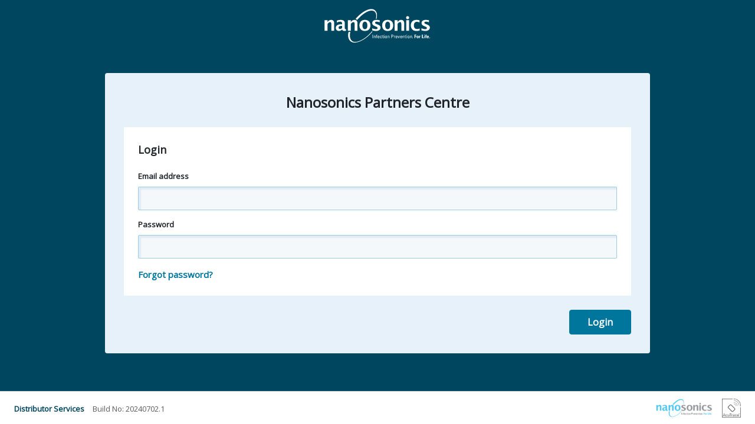

--- FILE ---
content_type: text/html; charset=utf-8
request_url: https://nanosonicspartners.com/Account/Login
body_size: 37929
content:

<!DOCTYPE html>
<!--[if IE 8]>
<html class="no-js lt-ie10 lt-ie9">
<![endif]-->
<!--[if IE 9]>
<html class="no-js lt-ie10">
<![endif]-->
<!--[if gt IE 9]><!-->
<html class="no-js">
<!--<![endif]-->
<head>
    <meta charset="utf-8">
    <meta http-equiv="X-UA-Compatible" content="IE=edge">
    <meta content="#" name="description">
    <meta content="#4285f4" name="theme-color">
    <meta content="True" name="HandheldFriendly">
    <meta content="320" name="MobileOptimized">
    <meta content="width=device-width,initial-scale=1" name="viewport">
    <meta content="no" name="user-scalable">
    <meta name="dns-prefetch" content="https://cdn.jsdelivr.net/">
    <meta name="dns-prefetch" content="https://cdn.polyfill.io/">
    <title>Distributor Dashboard</title>
    <link rel="icon" type="image/x-icon" href="/favicon.ico">
    <link rel="apple-touch-icon" href="/apple-touch-icon.png">
    <link href="https://fonts.googleapis.com/css?family=Open+Sans&amp;display=swap" rel="stylesheet">
    <!-- Critical CSS-->
    <!-- TODO: Critical CSS needs to be-->
    <!-- 1. Loaded by back-end script-->
    <!-- 2. Loaded once before main.css is cached-->
    <!-- ref: https://iamsteve.me/blog/entry/using-cookies-to-serve-critical-css-for-first-time-visits-->
    <style>
    .bootstrap-select>select.bs-select-hidden,select.bs-select-hidden,select.selectpicker{display:none!important}.bootstrap-select{width:220px \0;vertical-align:middle}.bootstrap-select>.dropdown-toggle{position:relative;width:100%;text-align:right;white-space:nowrap;display:-ms-inline-flexbox;display:inline-flex;-ms-flex-align:center;align-items:center;-ms-flex-pack:justify;justify-content:space-between}.bootstrap-select>.dropdown-toggle:after{margin-top:-1px}.bootstrap-select>.dropdown-toggle.bs-placeholder,.bootstrap-select>.dropdown-toggle.bs-placeholder:active,.bootstrap-select>.dropdown-toggle.bs-placeholder:focus,.bootstrap-select>.dropdown-toggle.bs-placeholder:hover{color:#999}.bootstrap-select>.dropdown-toggle.bs-placeholder.btn-danger,.bootstrap-select>.dropdown-toggle.bs-placeholder.btn-danger:active,.bootstrap-select>.dropdown-toggle.bs-placeholder.btn-danger:focus,.bootstrap-select>.dropdown-toggle.bs-placeholder.btn-danger:hover,.bootstrap-select>.dropdown-toggle.bs-placeholder.btn-dark,.bootstrap-select>.dropdown-toggle.bs-placeholder.btn-dark:active,.bootstrap-select>.dropdown-toggle.bs-placeholder.btn-dark:focus,.bootstrap-select>.dropdown-toggle.bs-placeholder.btn-dark:hover,.bootstrap-select>.dropdown-toggle.bs-placeholder.btn-info,.bootstrap-select>.dropdown-toggle.bs-placeholder.btn-info:active,.bootstrap-select>.dropdown-toggle.bs-placeholder.btn-info:focus,.bootstrap-select>.dropdown-toggle.bs-placeholder.btn-info:hover,.bootstrap-select>.dropdown-toggle.bs-placeholder.btn-primary,.bootstrap-select>.dropdown-toggle.bs-placeholder.btn-primary:active,.bootstrap-select>.dropdown-toggle.bs-placeholder.btn-primary:focus,.bootstrap-select>.dropdown-toggle.bs-placeholder.btn-primary:hover,.bootstrap-select>.dropdown-toggle.bs-placeholder.btn-secondary,.bootstrap-select>.dropdown-toggle.bs-placeholder.btn-secondary:active,.bootstrap-select>.dropdown-toggle.bs-placeholder.btn-secondary:focus,.bootstrap-select>.dropdown-toggle.bs-placeholder.btn-secondary:hover,.bootstrap-select>.dropdown-toggle.bs-placeholder.btn-success,.bootstrap-select>.dropdown-toggle.bs-placeholder.btn-success:active,.bootstrap-select>.dropdown-toggle.bs-placeholder.btn-success:focus,.bootstrap-select>.dropdown-toggle.bs-placeholder.btn-success:hover{color:hsla(0,0%,100%,.5)}.bootstrap-select>select{position:absolute!important;bottom:0;left:50%;display:block!important;width:.5px!important;height:100%!important;padding:0!important;opacity:0!important;border:none;z-index:0!important}.bootstrap-select>select.mobile-device{top:0;left:0;display:block!important;width:100%!important;z-index:2!important}.bootstrap-select.is-invalid .dropdown-toggle,.error .bootstrap-select .dropdown-toggle,.has-error .bootstrap-select .dropdown-toggle,.was-validated .bootstrap-select .selectpicker:invalid+.dropdown-toggle{border-color:#b94a48}.bootstrap-select.is-valid .dropdown-toggle,.was-validated .bootstrap-select .selectpicker:valid+.dropdown-toggle{border-color:#28a745}.bootstrap-select.fit-width{width:auto!important}.bootstrap-select:not([class*=col-]):not([class*=form-control]):not(.input-group-btn){width:220px}.bootstrap-select .dropdown-toggle:focus,.bootstrap-select>select.mobile-device:focus+.dropdown-toggle{outline:thin dotted #333!important;outline:5px auto -webkit-focus-ring-color!important;outline-offset:-2px}.bootstrap-select.form-control{margin-bottom:0;padding:0;border:none;height:auto}:not(.input-group)>.bootstrap-select.form-control:not([class*=col-]){width:100%}.bootstrap-select.form-control.input-group-btn{float:none;z-index:auto}.form-inline .bootstrap-select,.form-inline .bootstrap-select.form-control:not([class*=col-]){width:auto}.bootstrap-select:not(.input-group-btn),.bootstrap-select[class*=col-]{float:none;display:inline-block;margin-left:0}.bootstrap-select.dropdown-menu-right,.bootstrap-select[class*=col-].dropdown-menu-right,.row .bootstrap-select[class*=col-].dropdown-menu-right{float:right}.form-group .bootstrap-select,.form-horizontal .bootstrap-select,.form-inline .bootstrap-select{margin-bottom:0}.form-group-lg .bootstrap-select.form-control,.form-group-sm .bootstrap-select.form-control{padding:0}.form-group-lg .bootstrap-select.form-control .dropdown-toggle,.form-group-sm .bootstrap-select.form-control .dropdown-toggle{height:100%;font-size:inherit;line-height:inherit;border-radius:inherit}.bootstrap-select.form-control-lg .dropdown-toggle,.bootstrap-select.form-control-sm .dropdown-toggle{font-size:inherit;line-height:inherit;border-radius:inherit}.bootstrap-select.form-control-sm .dropdown-toggle{padding:.25rem .5rem}.bootstrap-select.form-control-lg .dropdown-toggle{padding:.5rem 1rem}.form-inline .bootstrap-select .form-control{width:100%}.bootstrap-select.disabled,.bootstrap-select>.disabled{cursor:not-allowed}.bootstrap-select.disabled:focus,.bootstrap-select>.disabled:focus{outline:none!important}.bootstrap-select.bs-container{position:absolute;top:0;left:0;height:0!important;padding:0!important}.bootstrap-select.bs-container .dropdown-menu{z-index:1060}.bootstrap-select .dropdown-toggle{border-radius:2px}.bootstrap-select .dropdown-toggle .filter-option{position:static;top:0;left:0;float:left;height:100%;width:100%;text-align:left;overflow:hidden;-ms-flex:0 1 auto;flex:0 1 auto}.bs3.bootstrap-select .dropdown-toggle .filter-option{padding-right:inherit}.input-group .bs3-has-addon.bootstrap-select .dropdown-toggle .filter-option{position:absolute;padding-top:inherit;padding-bottom:inherit;padding-left:inherit;float:none}.input-group .bs3-has-addon.bootstrap-select .dropdown-toggle .filter-option .filter-option-inner{padding-right:inherit}.bootstrap-select .dropdown-toggle .filter-option-inner-inner{overflow:hidden}.bootstrap-select .dropdown-toggle .filter-expand{width:0!important;float:left;opacity:0!important;overflow:hidden}.bootstrap-select .dropdown-toggle .caret{position:absolute;top:50%;right:12px;margin-top:-2px;vertical-align:middle}.input-group .bootstrap-select.form-control .dropdown-toggle{border-radius:inherit}.bootstrap-select[class*=col-] .dropdown-toggle{width:100%}.bootstrap-select .dropdown-menu{min-width:100%;box-sizing:border-box}.bootstrap-select .dropdown-menu>.inner:focus{outline:none!important}.bootstrap-select .dropdown-menu.inner{position:static;float:none;border:0;padding:0;margin:0;border-radius:0;box-shadow:none}.bootstrap-select .dropdown-menu li{position:relative}.bootstrap-select .dropdown-menu li.active small{color:hsla(0,0%,100%,.5)!important}.bootstrap-select .dropdown-menu li.disabled a{cursor:not-allowed}.bootstrap-select .dropdown-menu li a{cursor:pointer;-webkit-user-select:none;-moz-user-select:none;-ms-user-select:none;user-select:none}.bootstrap-select .dropdown-menu li a.opt{position:relative;padding-left:2.25em}.bootstrap-select .dropdown-menu li a span.check-mark{display:none}.bootstrap-select .dropdown-menu li a span.text{display:inline-block}.bootstrap-select .dropdown-menu li small{padding-left:.5em}.bootstrap-select .dropdown-menu .notify{position:absolute;bottom:5px;width:96%;margin:0 2%;min-height:26px;padding:3px 5px;background:#f5f5f5;border:1px solid #e3e3e3;box-shadow:inset 0 1px 1px rgba(0,0,0,.05);pointer-events:none;opacity:.9;box-sizing:border-box}.bootstrap-select .dropdown-menu .notify.fadeOut{-webkit-animation:.3s linear .75s forwards bs-notify-fadeOut;animation:.3s linear .75s forwards bs-notify-fadeOut}.bootstrap-select .no-results{padding:3px;background:#f5f5f5;margin:0 5px;white-space:nowrap}.bootstrap-select.fit-width .dropdown-toggle .filter-option{position:static;display:inline;padding:0}.bootstrap-select.fit-width .dropdown-toggle .filter-option-inner,.bootstrap-select.fit-width .dropdown-toggle .filter-option-inner-inner{display:inline}.bootstrap-select.fit-width .dropdown-toggle .bs-caret:before{content:"\00a0"}.bootstrap-select.fit-width .dropdown-toggle .caret{position:static;top:auto;margin-top:-1px}.bootstrap-select.show-tick .dropdown-menu .selected span.check-mark{position:absolute;display:inline-block;right:15px;top:5px}.bootstrap-select.show-tick .dropdown-menu li a span.text{margin-right:34px}.bootstrap-select .bs-ok-default:after{content:"";display:block;width:.5em;height:1em;border-style:solid;border-width:0 .26em .26em 0;-webkit-transform:rotate(45deg);transform:rotate(45deg)}.bootstrap-select.show-menu-arrow.open>.dropdown-toggle,.bootstrap-select.show-menu-arrow.show>.dropdown-toggle{z-index:1061}.bootstrap-select.show-menu-arrow .dropdown-toggle .filter-option:before{content:"";border-left:7px solid transparent;border-right:7px solid transparent;border-bottom:7px solid hsla(0,0%,80%,.2);position:absolute;bottom:-4px;left:9px;display:none}.bootstrap-select.show-menu-arrow .dropdown-toggle .filter-option:after{content:"";border-left:6px solid transparent;border-right:6px solid transparent;border-bottom:6px solid #fff;position:absolute;bottom:-4px;left:10px;display:none}.bootstrap-select.show-menu-arrow.dropup .dropdown-toggle .filter-option:before{bottom:auto;top:-4px;border-top:7px solid hsla(0,0%,80%,.2);border-bottom:0}.bootstrap-select.show-menu-arrow.dropup .dropdown-toggle .filter-option:after{bottom:auto;top:-4px;border-top:6px solid #fff;border-bottom:0}.bootstrap-select.show-menu-arrow.pull-right .dropdown-toggle .filter-option:before{right:12px;left:auto}.bootstrap-select.show-menu-arrow.pull-right .dropdown-toggle .filter-option:after{right:13px;left:auto}.bootstrap-select.show-menu-arrow.open>.dropdown-toggle .filter-option:after,.bootstrap-select.show-menu-arrow.open>.dropdown-toggle .filter-option:before,.bootstrap-select.show-menu-arrow.show>.dropdown-toggle .filter-option:after,.bootstrap-select.show-menu-arrow.show>.dropdown-toggle .filter-option:before{display:block}.bs-actionsbox,.bs-donebutton,.bs-searchbox{padding:4px 8px}.bs-actionsbox{width:100%;box-sizing:border-box}.bs-actionsbox .btn-group button{width:50%}.bs-donebutton{float:left;width:100%;box-sizing:border-box}.bs-donebutton .btn-group button{width:100%}.bs-searchbox+.bs-actionsbox{padding:0 8px 4px}.bs-searchbox .form-control{margin-bottom:0;width:100%;float:none}.bootstrap-select .dropdown-toggle:focus{outline:thin dotted #333!important;outline:5px auto -webkit-focus-ring-color!important;outline-offset:-2px}.bootstrap-select.btn-group.disabled,.bootstrap-select.btn-group>.disabled{cursor:not-allowed;opacity:.7}.bootstrap-select.btn-group.disabled:focus,.bootstrap-select.btn-group>.disabled:focus{outline:none!important}.bootstrap-select .selectpicker-flag{width:30px;height:30px;border-radius:40px;background:#00465e;display:inline-block;vertical-align:middle;margin-right:10px;background-repeat:no-repeat;background-size:cover}.bootstrap-select .selectpicker-label{font-size:13px;font-size:.8125rem;font-weight:700}*,:after,:before{box-sizing:border-box}html{font-family:sans-serif;line-height:1.15;-webkit-text-size-adjust:100%;-webkit-tap-highlight-color:rgba(35,31,32,0)}article,aside,figcaption,figure,footer,header,hgroup,main,nav,section{display:block}body{margin:0;font-family:Open Sans,sans-serif;font-size:1rem;font-weight:400;line-height:1.5;color:#212529;text-align:left;background-color:#fff}[tabindex="-1"]:focus{outline:0!important}hr{box-sizing:content-box;height:0;overflow:visible}h1,h2,h3,h4,h5,h6{margin-top:0;margin-bottom:.5rem}p{margin-top:0;margin-bottom:1rem}abbr[data-original-title],abbr[title]{text-decoration:underline;-webkit-text-decoration:underline dotted;text-decoration:underline dotted;cursor:help;border-bottom:0;-webkit-text-decoration-skip-ink:none;text-decoration-skip-ink:none}address{margin-bottom:1rem;font-style:normal;line-height:inherit}dl,ol,ul{margin-top:0;margin-bottom:1rem}ol ol,ol ul,ul ol,ul ul{margin-bottom:0}dt{font-weight:700}dd{margin-bottom:.5rem;margin-left:0}blockquote{margin:0 0 1rem}b,strong{font-weight:bolder}small{font-size:80%}sub,sup{position:relative;font-size:75%;line-height:0;vertical-align:baseline}sub{bottom:-.25em}sup{top:-.5em}a{color:#00465e;text-decoration:none;background-color:transparent}a:hover{color:#000d12;text-decoration:underline}a:not([href]):not([tabindex]){color:inherit;text-decoration:none}a:not([href]):not([tabindex]):focus,a:not([href]):not([tabindex]):hover{color:inherit;text-decoration:none}a:not([href]):not([tabindex]):focus{outline:0}code,kbd,pre,samp{font-family:SFMono-Regular,Menlo,Monaco,Consolas,Liberation Mono,Courier New,monospace;font-size:1em}pre{margin-top:0;margin-bottom:1rem;overflow:auto}figure{margin:0 0 1rem}img{vertical-align:middle;border-style:none}svg{overflow:hidden;vertical-align:middle}table{border-collapse:collapse}caption{padding-top:.75rem;padding-bottom:.75rem;color:#5b5b5b;text-align:left;caption-side:bottom}th{text-align:inherit}label{display:inline-block;margin-bottom:.5rem}button{border-radius:0}button:focus{outline:1px dotted;outline:5px auto -webkit-focus-ring-color}button,input,optgroup,select,textarea{margin:0;font-family:inherit;font-size:inherit;line-height:inherit}button,input{overflow:visible}button,select{text-transform:none}select{word-wrap:normal}[type=button],[type=reset],[type=submit],button{-webkit-appearance:button}[type=button]:not(:disabled),[type=reset]:not(:disabled),[type=submit]:not(:disabled),button:not(:disabled){cursor:pointer}[type=button]::-moz-focus-inner,[type=reset]::-moz-focus-inner,[type=submit]::-moz-focus-inner,button::-moz-focus-inner{padding:0;border-style:none}input[type=checkbox],input[type=radio]{box-sizing:border-box;padding:0}input[type=date],input[type=datetime-local],input[type=month],input[type=time]{-webkit-appearance:listbox}fieldset{min-width:0}legend{display:block;width:100%;max-width:100%;padding:0;margin-bottom:.5rem;font-size:1.5rem;line-height:inherit;color:inherit;white-space:normal}progress{vertical-align:baseline}[type=number]::-webkit-inner-spin-button,[type=number]::-webkit-outer-spin-button{height:auto}[type=search]{outline-offset:-2px;-webkit-appearance:none}[type=search]::-webkit-search-decoration{-webkit-appearance:none}::-webkit-file-upload-button{font:inherit;-webkit-appearance:button}output{display:inline-block}summary{display:list-item;cursor:pointer}template{display:none}[hidden]{display:none!important}.container{width:100%;padding-right:15px;padding-left:15px;margin-right:auto;margin-left:auto}@media (min-width:768px){.container{max-width:720px}}@media (min-width:992px){.container{max-width:960px}}@media (min-width:1200px){.container{max-width:1140px}}.container-fluid{width:100%;padding-right:15px;padding-left:15px;margin-right:auto;margin-left:auto}.row{display:-ms-flexbox;display:flex;-ms-flex-wrap:wrap;flex-wrap:wrap;margin-right:-15px;margin-left:-15px}.no-gutters{margin-right:0;margin-left:0}.no-gutters>.col,.no-gutters>[class*=col-]{padding-right:0;padding-left:0}.col,.col-1,.col-2,.col-3,.col-4,.col-5,.col-6,.col-7,.col-8,.col-9,.col-10,.col-11,.col-12,.col-auto,.col-lg,.col-lg-1,.col-lg-2,.col-lg-3,.col-lg-4,.col-lg-5,.col-lg-6,.col-lg-7,.col-lg-8,.col-lg-9,.col-lg-10,.col-lg-11,.col-lg-12,.col-lg-auto,.col-md,.col-md-1,.col-md-2,.col-md-3,.col-md-4,.col-md-5,.col-md-6,.col-md-7,.col-md-8,.col-md-9,.col-md-10,.col-md-11,.col-md-12,.col-md-auto,.col-sm,.col-sm-1,.col-sm-2,.col-sm-3,.col-sm-4,.col-sm-5,.col-sm-6,.col-sm-7,.col-sm-8,.col-sm-9,.col-sm-10,.col-sm-11,.col-sm-12,.col-sm-auto{position:relative;width:100%;padding-right:15px;padding-left:15px}.col{-ms-flex-preferred-size:0;flex-basis:0;-ms-flex-positive:1;flex-grow:1;max-width:100%}.col-auto{-ms-flex:0 0 auto;flex:0 0 auto;width:auto;max-width:100%}.col-1{-ms-flex:0 0 8.3333333333%;flex:0 0 8.3333333333%;max-width:8.3333333333%}.col-2{-ms-flex:0 0 16.6666666667%;flex:0 0 16.6666666667%;max-width:16.6666666667%}.col-3{-ms-flex:0 0 25%;flex:0 0 25%;max-width:25%}.col-4{-ms-flex:0 0 33.3333333333%;flex:0 0 33.3333333333%;max-width:33.3333333333%}.col-5{-ms-flex:0 0 41.6666666667%;flex:0 0 41.6666666667%;max-width:41.6666666667%}.col-6{-ms-flex:0 0 50%;flex:0 0 50%;max-width:50%}.col-7{-ms-flex:0 0 58.3333333333%;flex:0 0 58.3333333333%;max-width:58.3333333333%}.col-8{-ms-flex:0 0 66.6666666667%;flex:0 0 66.6666666667%;max-width:66.6666666667%}.col-9{-ms-flex:0 0 75%;flex:0 0 75%;max-width:75%}.col-10{-ms-flex:0 0 83.3333333333%;flex:0 0 83.3333333333%;max-width:83.3333333333%}.col-11{-ms-flex:0 0 91.6666666667%;flex:0 0 91.6666666667%;max-width:91.6666666667%}.col-12{-ms-flex:0 0 100%;flex:0 0 100%;max-width:100%}.order-first{-ms-flex-order:-1;order:-1}.order-last{-ms-flex-order:13;order:13}.order-0{-ms-flex-order:0;order:0}.order-1{-ms-flex-order:1;order:1}.order-2{-ms-flex-order:2;order:2}.order-3{-ms-flex-order:3;order:3}.order-4{-ms-flex-order:4;order:4}.order-5{-ms-flex-order:5;order:5}.order-6{-ms-flex-order:6;order:6}.order-7{-ms-flex-order:7;order:7}.order-8{-ms-flex-order:8;order:8}.order-9{-ms-flex-order:9;order:9}.order-10{-ms-flex-order:10;order:10}.order-11{-ms-flex-order:11;order:11}.order-12{-ms-flex-order:12;order:12}.offset-1{margin-left:8.3333333333%}.offset-2{margin-left:16.6666666667%}.offset-3{margin-left:25%}.offset-4{margin-left:33.3333333333%}.offset-5{margin-left:41.6666666667%}.offset-6{margin-left:50%}.offset-7{margin-left:58.3333333333%}.offset-8{margin-left:66.6666666667%}.offset-9{margin-left:75%}.offset-10{margin-left:83.3333333333%}.offset-11{margin-left:91.6666666667%}@media (min-width:768px){.col-sm{-ms-flex-preferred-size:0;flex-basis:0;-ms-flex-positive:1;flex-grow:1;max-width:100%}.col-sm-auto{-ms-flex:0 0 auto;flex:0 0 auto;width:auto;max-width:100%}.col-sm-1{-ms-flex:0 0 8.3333333333%;flex:0 0 8.3333333333%;max-width:8.3333333333%}.col-sm-2{-ms-flex:0 0 16.6666666667%;flex:0 0 16.6666666667%;max-width:16.6666666667%}.col-sm-3{-ms-flex:0 0 25%;flex:0 0 25%;max-width:25%}.col-sm-4{-ms-flex:0 0 33.3333333333%;flex:0 0 33.3333333333%;max-width:33.3333333333%}.col-sm-5{-ms-flex:0 0 41.6666666667%;flex:0 0 41.6666666667%;max-width:41.6666666667%}.col-sm-6{-ms-flex:0 0 50%;flex:0 0 50%;max-width:50%}.col-sm-7{-ms-flex:0 0 58.3333333333%;flex:0 0 58.3333333333%;max-width:58.3333333333%}.col-sm-8{-ms-flex:0 0 66.6666666667%;flex:0 0 66.6666666667%;max-width:66.6666666667%}.col-sm-9{-ms-flex:0 0 75%;flex:0 0 75%;max-width:75%}.col-sm-10{-ms-flex:0 0 83.3333333333%;flex:0 0 83.3333333333%;max-width:83.3333333333%}.col-sm-11{-ms-flex:0 0 91.6666666667%;flex:0 0 91.6666666667%;max-width:91.6666666667%}.col-sm-12{-ms-flex:0 0 100%;flex:0 0 100%;max-width:100%}.order-sm-first{-ms-flex-order:-1;order:-1}.order-sm-last{-ms-flex-order:13;order:13}.order-sm-0{-ms-flex-order:0;order:0}.order-sm-1{-ms-flex-order:1;order:1}.order-sm-2{-ms-flex-order:2;order:2}.order-sm-3{-ms-flex-order:3;order:3}.order-sm-4{-ms-flex-order:4;order:4}.order-sm-5{-ms-flex-order:5;order:5}.order-sm-6{-ms-flex-order:6;order:6}.order-sm-7{-ms-flex-order:7;order:7}.order-sm-8{-ms-flex-order:8;order:8}.order-sm-9{-ms-flex-order:9;order:9}.order-sm-10{-ms-flex-order:10;order:10}.order-sm-11{-ms-flex-order:11;order:11}.order-sm-12{-ms-flex-order:12;order:12}.offset-sm-0{margin-left:0}.offset-sm-1{margin-left:8.3333333333%}.offset-sm-2{margin-left:16.6666666667%}.offset-sm-3{margin-left:25%}.offset-sm-4{margin-left:33.3333333333%}.offset-sm-5{margin-left:41.6666666667%}.offset-sm-6{margin-left:50%}.offset-sm-7{margin-left:58.3333333333%}.offset-sm-8{margin-left:66.6666666667%}.offset-sm-9{margin-left:75%}.offset-sm-10{margin-left:83.3333333333%}.offset-sm-11{margin-left:91.6666666667%}}@media (min-width:992px){.col-md{-ms-flex-preferred-size:0;flex-basis:0;-ms-flex-positive:1;flex-grow:1;max-width:100%}.col-md-auto{-ms-flex:0 0 auto;flex:0 0 auto;width:auto;max-width:100%}.col-md-1{-ms-flex:0 0 8.3333333333%;flex:0 0 8.3333333333%;max-width:8.3333333333%}.col-md-2{-ms-flex:0 0 16.6666666667%;flex:0 0 16.6666666667%;max-width:16.6666666667%}.col-md-3{-ms-flex:0 0 25%;flex:0 0 25%;max-width:25%}.col-md-4{-ms-flex:0 0 33.3333333333%;flex:0 0 33.3333333333%;max-width:33.3333333333%}.col-md-5{-ms-flex:0 0 41.6666666667%;flex:0 0 41.6666666667%;max-width:41.6666666667%}.col-md-6{-ms-flex:0 0 50%;flex:0 0 50%;max-width:50%}.col-md-7{-ms-flex:0 0 58.3333333333%;flex:0 0 58.3333333333%;max-width:58.3333333333%}.col-md-8{-ms-flex:0 0 66.6666666667%;flex:0 0 66.6666666667%;max-width:66.6666666667%}.col-md-9{-ms-flex:0 0 75%;flex:0 0 75%;max-width:75%}.col-md-10{-ms-flex:0 0 83.3333333333%;flex:0 0 83.3333333333%;max-width:83.3333333333%}.col-md-11{-ms-flex:0 0 91.6666666667%;flex:0 0 91.6666666667%;max-width:91.6666666667%}.col-md-12{-ms-flex:0 0 100%;flex:0 0 100%;max-width:100%}.order-md-first{-ms-flex-order:-1;order:-1}.order-md-last{-ms-flex-order:13;order:13}.order-md-0{-ms-flex-order:0;order:0}.order-md-1{-ms-flex-order:1;order:1}.order-md-2{-ms-flex-order:2;order:2}.order-md-3{-ms-flex-order:3;order:3}.order-md-4{-ms-flex-order:4;order:4}.order-md-5{-ms-flex-order:5;order:5}.order-md-6{-ms-flex-order:6;order:6}.order-md-7{-ms-flex-order:7;order:7}.order-md-8{-ms-flex-order:8;order:8}.order-md-9{-ms-flex-order:9;order:9}.order-md-10{-ms-flex-order:10;order:10}.order-md-11{-ms-flex-order:11;order:11}.order-md-12{-ms-flex-order:12;order:12}.offset-md-0{margin-left:0}.offset-md-1{margin-left:8.3333333333%}.offset-md-2{margin-left:16.6666666667%}.offset-md-3{margin-left:25%}.offset-md-4{margin-left:33.3333333333%}.offset-md-5{margin-left:41.6666666667%}.offset-md-6{margin-left:50%}.offset-md-7{margin-left:58.3333333333%}.offset-md-8{margin-left:66.6666666667%}.offset-md-9{margin-left:75%}.offset-md-10{margin-left:83.3333333333%}.offset-md-11{margin-left:91.6666666667%}}@media (min-width:1200px){.col-lg{-ms-flex-preferred-size:0;flex-basis:0;-ms-flex-positive:1;flex-grow:1;max-width:100%}.col-lg-auto{-ms-flex:0 0 auto;flex:0 0 auto;width:auto;max-width:100%}.col-lg-1{-ms-flex:0 0 8.3333333333%;flex:0 0 8.3333333333%;max-width:8.3333333333%}.col-lg-2{-ms-flex:0 0 16.6666666667%;flex:0 0 16.6666666667%;max-width:16.6666666667%}.col-lg-3{-ms-flex:0 0 25%;flex:0 0 25%;max-width:25%}.col-lg-4{-ms-flex:0 0 33.3333333333%;flex:0 0 33.3333333333%;max-width:33.3333333333%}.col-lg-5{-ms-flex:0 0 41.6666666667%;flex:0 0 41.6666666667%;max-width:41.6666666667%}.col-lg-6{-ms-flex:0 0 50%;flex:0 0 50%;max-width:50%}.col-lg-7{-ms-flex:0 0 58.3333333333%;flex:0 0 58.3333333333%;max-width:58.3333333333%}.col-lg-8{-ms-flex:0 0 66.6666666667%;flex:0 0 66.6666666667%;max-width:66.6666666667%}.col-lg-9{-ms-flex:0 0 75%;flex:0 0 75%;max-width:75%}.col-lg-10{-ms-flex:0 0 83.3333333333%;flex:0 0 83.3333333333%;max-width:83.3333333333%}.col-lg-11{-ms-flex:0 0 91.6666666667%;flex:0 0 91.6666666667%;max-width:91.6666666667%}.col-lg-12{-ms-flex:0 0 100%;flex:0 0 100%;max-width:100%}.order-lg-first{-ms-flex-order:-1;order:-1}.order-lg-last{-ms-flex-order:13;order:13}.order-lg-0{-ms-flex-order:0;order:0}.order-lg-1{-ms-flex-order:1;order:1}.order-lg-2{-ms-flex-order:2;order:2}.order-lg-3{-ms-flex-order:3;order:3}.order-lg-4{-ms-flex-order:4;order:4}.order-lg-5{-ms-flex-order:5;order:5}.order-lg-6{-ms-flex-order:6;order:6}.order-lg-7{-ms-flex-order:7;order:7}.order-lg-8{-ms-flex-order:8;order:8}.order-lg-9{-ms-flex-order:9;order:9}.order-lg-10{-ms-flex-order:10;order:10}.order-lg-11{-ms-flex-order:11;order:11}.order-lg-12{-ms-flex-order:12;order:12}.offset-lg-0{margin-left:0}.offset-lg-1{margin-left:8.3333333333%}.offset-lg-2{margin-left:16.6666666667%}.offset-lg-3{margin-left:25%}.offset-lg-4{margin-left:33.3333333333%}.offset-lg-5{margin-left:41.6666666667%}.offset-lg-6{margin-left:50%}.offset-lg-7{margin-left:58.3333333333%}.offset-lg-8{margin-left:66.6666666667%}.offset-lg-9{margin-left:75%}.offset-lg-10{margin-left:83.3333333333%}.offset-lg-11{margin-left:91.6666666667%}}.form-control{display:block;width:100%;height:calc(2.25rem + 2px);padding:.375rem .75rem;font-size:1rem;font-weight:400;line-height:1.5;color:#495057;background-color:#fff;background-clip:padding-box;border:1px solid #ced4da;border-radius:.25rem;transition:border-color .15s ease-in-out,box-shadow .15s ease-in-out}@media (prefers-reduced-motion:reduce){.form-control{transition:none}}.form-control::-ms-expand{background-color:transparent;border:0}.form-control:focus{color:#495057;background-color:#fff;border-color:#00a5de;outline:0;box-shadow:0 0 0 .2rem rgba(0,70,94,.25)}.form-control::-webkit-input-placeholder{color:#5b5b5b;opacity:1}.form-control::-moz-placeholder{color:#5b5b5b;opacity:1}.form-control:-ms-input-placeholder{color:#5b5b5b;opacity:1}.form-control::-ms-input-placeholder{color:#5b5b5b;opacity:1}.form-control::placeholder{color:#5b5b5b;opacity:1}.form-control:disabled,.form-control[readonly]{background-color:#a7a9ac;opacity:1}select.form-control:focus::-ms-value{color:#495057;background-color:#fff}.form-control-file,.form-control-range{display:block;width:100%}.col-form-label{padding-top:calc(.375rem + 1px);padding-bottom:calc(.375rem + 1px);margin-bottom:0;font-size:inherit;line-height:1.5}.col-form-label-lg{padding-top:calc(.5rem + 1px);padding-bottom:calc(.5rem + 1px);font-size:1.25rem;line-height:1.5}.col-form-label-sm{padding-top:calc(.25rem + 1px);padding-bottom:calc(.25rem + 1px);font-size:.875rem;line-height:1.5}.form-control-plaintext{display:block;width:100%;padding-top:.375rem;padding-bottom:.375rem;margin-bottom:0;line-height:1.5;color:#212529;background-color:transparent;border:solid transparent;border-width:1px 0}.form-control-plaintext.form-control-lg,.form-control-plaintext.form-control-sm{padding-right:0;padding-left:0}.form-control-sm{height:calc(1.8125rem + 2px);padding:.25rem .5rem;font-size:.875rem;line-height:1.5;border-radius:.2rem}.form-control-lg{height:calc(2.875rem + 2px);padding:.5rem 1rem;font-size:1.25rem;line-height:1.5;border-radius:.3rem}select.form-control[multiple],select.form-control[size]{height:auto}textarea.form-control{height:auto}.form-group{margin-bottom:1rem}.form-text{display:block;margin-top:.25rem}.form-row{display:-ms-flexbox;display:flex;-ms-flex-wrap:wrap;flex-wrap:wrap;margin-right:-5px;margin-left:-5px}.form-row>.col,.form-row>[class*=col-]{padding-right:5px;padding-left:5px}.form-check{position:relative;display:block;padding-left:1.25rem}.form-check-input{position:absolute;margin-top:.3rem;margin-left:-1.25rem}.form-check-input:disabled~.form-check-label{color:#5b5b5b}.form-check-label{margin-bottom:0}.form-check-inline{display:-ms-inline-flexbox;display:inline-flex;-ms-flex-align:center;align-items:center;padding-left:0;margin-right:.75rem}.form-check-inline .form-check-input{position:static;margin-top:0;margin-right:.3125rem;margin-left:0}.valid-feedback{display:none;width:100%;margin-top:.25rem;font-size:80%;color:#28a745}.valid-tooltip{position:absolute;top:100%;z-index:5;display:none;max-width:100%;padding:.25rem .5rem;margin-top:.1rem;font-size:.875rem;line-height:1.5;color:#fff;background-color:rgba(40,167,69,.9);border-radius:.25rem}.form-control.is-valid,.was-validated .form-control:valid{border-color:#28a745;padding-right:2.25rem;background-image:url("data:image/svg+xml;charset=utf-8,%3Csvg xmlns='http://www.w3.org/2000/svg' viewBox='0 0 8 8'%3E%3Cpath fill='%2328a745' d='M2.3 6.73L.6 4.53c-.4-1.04.46-1.4 1.1-.8l1.1 1.4 3.4-3.8c.6-.63 1.6-.27 1.2.7l-4 4.6c-.43.5-.8.4-1.1.1z'/%3E%3C/svg%3E");background-repeat:no-repeat;background-position:100% calc(.375em + .1875rem);background-size:calc(.75em + .375rem) calc(.75em + .375rem)}.form-control.is-valid:focus,.was-validated .form-control:valid:focus{border-color:#28a745;box-shadow:0 0 0 .2rem rgba(40,167,69,.25)}.form-control.is-valid~.valid-feedback,.form-control.is-valid~.valid-tooltip,.was-validated .form-control:valid~.valid-feedback,.was-validated .form-control:valid~.valid-tooltip{display:block}.was-validated textarea.form-control:valid,textarea.form-control.is-valid{padding-right:2.25rem;background-position:top calc(.375em + .1875rem) right calc(.375em + .1875rem)}.custom-select.is-valid,.was-validated .custom-select:valid{border-color:#28a745;padding-right:calc((1em + .75rem) * 3 / 4 + 1.75rem);background:url("data:image/svg+xml;charset=utf8,%3Csvg xmlns='http://www.w3.org/2000/svg' viewBox='0 0 4 5'%3E%3Cpath fill='%23343a40' d='M2 0L0 2h4zm0 5L0 3h4z'/%3E%3C/svg%3E") no-repeat right .75rem center/8px 10px,url("data:image/svg+xml;charset=utf-8,%3Csvg xmlns='http://www.w3.org/2000/svg' viewBox='0 0 8 8'%3E%3Cpath fill='%2328a745' d='M2.3 6.73L.6 4.53c-.4-1.04.46-1.4 1.1-.8l1.1 1.4 3.4-3.8c.6-.63 1.6-.27 1.2.7l-4 4.6c-.43.5-.8.4-1.1.1z'/%3E%3C/svg%3E") #fff no-repeat center right 1.75rem/calc(.75em + .375rem) calc(.75em + .375rem)}.custom-select.is-valid:focus,.was-validated .custom-select:valid:focus{border-color:#28a745;box-shadow:0 0 0 .2rem rgba(40,167,69,.25)}.custom-select.is-valid~.valid-feedback,.custom-select.is-valid~.valid-tooltip,.was-validated .custom-select:valid~.valid-feedback,.was-validated .custom-select:valid~.valid-tooltip{display:block}.form-control-file.is-valid~.valid-feedback,.form-control-file.is-valid~.valid-tooltip,.was-validated .form-control-file:valid~.valid-feedback,.was-validated .form-control-file:valid~.valid-tooltip{display:block}.form-check-input.is-valid~.form-check-label,.was-validated .form-check-input:valid~.form-check-label{color:#28a745}.form-check-input.is-valid~.valid-feedback,.form-check-input.is-valid~.valid-tooltip,.was-validated .form-check-input:valid~.valid-feedback,.was-validated .form-check-input:valid~.valid-tooltip{display:block}.custom-control-input.is-valid~.custom-control-label,.was-validated .custom-control-input:valid~.custom-control-label{color:#28a745}.custom-control-input.is-valid~.custom-control-label:before,.was-validated .custom-control-input:valid~.custom-control-label:before{border-color:#28a745}.custom-control-input.is-valid~.valid-feedback,.custom-control-input.is-valid~.valid-tooltip,.was-validated .custom-control-input:valid~.valid-feedback,.was-validated .custom-control-input:valid~.valid-tooltip{display:block}.custom-control-input.is-valid:checked~.custom-control-label:before,.was-validated .custom-control-input:valid:checked~.custom-control-label:before{border-color:#34ce57;background-color:#34ce57}.custom-control-input.is-valid:focus~.custom-control-label:before,.was-validated .custom-control-input:valid:focus~.custom-control-label:before{box-shadow:0 0 0 .2rem rgba(40,167,69,.25)}.custom-control-input.is-valid:focus:not(:checked)~.custom-control-label:before,.was-validated .custom-control-input:valid:focus:not(:checked)~.custom-control-label:before{border-color:#28a745}.custom-file-input.is-valid~.custom-file-label,.was-validated .custom-file-input:valid~.custom-file-label{border-color:#28a745}.custom-file-input.is-valid~.valid-feedback,.custom-file-input.is-valid~.valid-tooltip,.was-validated .custom-file-input:valid~.valid-feedback,.was-validated .custom-file-input:valid~.valid-tooltip{display:block}.custom-file-input.is-valid:focus~.custom-file-label,.was-validated .custom-file-input:valid:focus~.custom-file-label{border-color:#28a745;box-shadow:0 0 0 .2rem rgba(40,167,69,.25)}.invalid-feedback{display:none;width:100%;margin-top:.25rem;font-size:80%;color:#e4002b}.invalid-tooltip{position:absolute;top:100%;z-index:5;display:none;max-width:100%;padding:.25rem .5rem;margin-top:.1rem;font-size:.875rem;line-height:1.5;color:#fff;background-color:rgba(228,0,43,.9);border-radius:.25rem}.form-control.is-invalid,.was-validated .form-control:invalid{border-color:#e4002b;padding-right:2.25rem;background-image:url("data:image/svg+xml;charset=utf-8,%3Csvg xmlns='http://www.w3.org/2000/svg' fill='%23e4002b' viewBox='-2 -2 7 7'%3E%3Cpath stroke='%23e4002b' d='M0 0l3 3m0-3L0 3'/%3E%3Ccircle r='.5'/%3E%3Ccircle cx='3' r='.5'/%3E%3Ccircle cy='3' r='.5'/%3E%3Ccircle cx='3' cy='3' r='.5'/%3E%3C/svg%3E");background-repeat:no-repeat;background-position:100% calc(.375em + .1875rem);background-size:calc(.75em + .375rem) calc(.75em + .375rem)}.form-control.is-invalid:focus,.was-validated .form-control:invalid:focus{border-color:#e4002b;box-shadow:0 0 0 .2rem rgba(228,0,43,.25)}.form-control.is-invalid~.invalid-feedback,.form-control.is-invalid~.invalid-tooltip,.was-validated .form-control:invalid~.invalid-feedback,.was-validated .form-control:invalid~.invalid-tooltip{display:block}.was-validated textarea.form-control:invalid,textarea.form-control.is-invalid{padding-right:2.25rem;background-position:top calc(.375em + .1875rem) right calc(.375em + .1875rem)}.custom-select.is-invalid,.was-validated .custom-select:invalid{border-color:#e4002b;padding-right:calc((1em + .75rem) * 3 / 4 + 1.75rem);background:url("data:image/svg+xml;charset=utf8,%3Csvg xmlns='http://www.w3.org/2000/svg' viewBox='0 0 4 5'%3E%3Cpath fill='%23343a40' d='M2 0L0 2h4zm0 5L0 3h4z'/%3E%3C/svg%3E") no-repeat right .75rem center/8px 10px,url("data:image/svg+xml;charset=utf-8,%3Csvg xmlns='http://www.w3.org/2000/svg' fill='%23e4002b' viewBox='-2 -2 7 7'%3E%3Cpath stroke='%23e4002b' d='M0 0l3 3m0-3L0 3'/%3E%3Ccircle r='.5'/%3E%3Ccircle cx='3' r='.5'/%3E%3Ccircle cy='3' r='.5'/%3E%3Ccircle cx='3' cy='3' r='.5'/%3E%3C/svg%3E") #fff no-repeat center right 1.75rem/calc(.75em + .375rem) calc(.75em + .375rem)}.custom-select.is-invalid:focus,.was-validated .custom-select:invalid:focus{border-color:#e4002b;box-shadow:0 0 0 .2rem rgba(228,0,43,.25)}.custom-select.is-invalid~.invalid-feedback,.custom-select.is-invalid~.invalid-tooltip,.was-validated .custom-select:invalid~.invalid-feedback,.was-validated .custom-select:invalid~.invalid-tooltip{display:block}.form-control-file.is-invalid~.invalid-feedback,.form-control-file.is-invalid~.invalid-tooltip,.was-validated .form-control-file:invalid~.invalid-feedback,.was-validated .form-control-file:invalid~.invalid-tooltip{display:block}.form-check-input.is-invalid~.form-check-label,.was-validated .form-check-input:invalid~.form-check-label{color:#e4002b}.form-check-input.is-invalid~.invalid-feedback,.form-check-input.is-invalid~.invalid-tooltip,.was-validated .form-check-input:invalid~.invalid-feedback,.was-validated .form-check-input:invalid~.invalid-tooltip{display:block}.custom-control-input.is-invalid~.custom-control-label,.was-validated .custom-control-input:invalid~.custom-control-label{color:#e4002b}.custom-control-input.is-invalid~.custom-control-label:before,.was-validated .custom-control-input:invalid~.custom-control-label:before{border-color:#e4002b}.custom-control-input.is-invalid~.invalid-feedback,.custom-control-input.is-invalid~.invalid-tooltip,.was-validated .custom-control-input:invalid~.invalid-feedback,.was-validated .custom-control-input:invalid~.invalid-tooltip{display:block}.custom-control-input.is-invalid:checked~.custom-control-label:before,.was-validated .custom-control-input:invalid:checked~.custom-control-label:before{border-color:#ff1844;background-color:#ff1844}.custom-control-input.is-invalid:focus~.custom-control-label:before,.was-validated .custom-control-input:invalid:focus~.custom-control-label:before{box-shadow:0 0 0 .2rem rgba(228,0,43,.25)}.custom-control-input.is-invalid:focus:not(:checked)~.custom-control-label:before,.was-validated .custom-control-input:invalid:focus:not(:checked)~.custom-control-label:before{border-color:#e4002b}.custom-file-input.is-invalid~.custom-file-label,.was-validated .custom-file-input:invalid~.custom-file-label{border-color:#e4002b}.custom-file-input.is-invalid~.invalid-feedback,.custom-file-input.is-invalid~.invalid-tooltip,.was-validated .custom-file-input:invalid~.invalid-feedback,.was-validated .custom-file-input:invalid~.invalid-tooltip{display:block}.custom-file-input.is-invalid:focus~.custom-file-label,.was-validated .custom-file-input:invalid:focus~.custom-file-label{border-color:#e4002b;box-shadow:0 0 0 .2rem rgba(228,0,43,.25)}.form-inline{display:-ms-flexbox;display:flex;-ms-flex-flow:row wrap;flex-flow:row wrap;-ms-flex-align:center;align-items:center}.form-inline .form-check{width:100%}@media (min-width:768px){.form-inline label{display:-ms-flexbox;display:flex;-ms-flex-align:center;align-items:center;-ms-flex-pack:center;justify-content:center;margin-bottom:0}.form-inline .form-group{display:-ms-flexbox;display:flex;-ms-flex:0 0 auto;flex:0 0 auto;-ms-flex-flow:row wrap;flex-flow:row wrap;-ms-flex-align:center;align-items:center;margin-bottom:0}.form-inline .form-control{display:inline-block;width:auto;vertical-align:middle}.form-inline .form-control-plaintext{display:inline-block}.form-inline .custom-select,.form-inline .input-group{width:auto}.form-inline .form-check{display:-ms-flexbox;display:flex;-ms-flex-align:center;align-items:center;-ms-flex-pack:center;justify-content:center;width:auto;padding-left:0}.form-inline .form-check-input{position:relative;-ms-flex-negative:0;flex-shrink:0;margin-top:0;margin-right:.25rem;margin-left:0}.form-inline .custom-control{-ms-flex-align:center;align-items:center;-ms-flex-pack:center;justify-content:center}.form-inline .custom-control-label{margin-bottom:0}}.btn{display:inline-block;font-weight:400;color:#212529;text-align:center;vertical-align:middle;-webkit-user-select:none;-moz-user-select:none;-ms-user-select:none;user-select:none;background-color:transparent;border:1px solid transparent;padding:.375rem .75rem;font-size:1rem;line-height:1.5;border-radius:.25rem;transition:color .15s ease-in-out,background-color .15s ease-in-out,border-color .15s ease-in-out,box-shadow .15s ease-in-out}@media (prefers-reduced-motion:reduce){.btn{transition:none}}.btn:hover{color:#212529;text-decoration:none}.btn.focus,.btn:focus{outline:0;box-shadow:0 0 0 .2rem rgba(0,70,94,.25)}.btn.disabled,.btn:disabled{opacity:.65}a.btn.disabled,fieldset:disabled a.btn{pointer-events:none}.btn-primary{color:#fff;background-color:#00465e;border-color:#00465e}.btn-primary:hover{color:#fff;background-color:#002a38;border-color:#00202b}.btn-primary.focus,.btn-primary:focus{box-shadow:0 0 0 .2rem rgba(38,98,118,.5)}.btn-primary.disabled,.btn-primary:disabled{color:#fff;background-color:#00465e;border-color:#00465e}.btn-primary:not(:disabled):not(.disabled).active,.btn-primary:not(:disabled):not(.disabled):active,.show>.btn-primary.dropdown-toggle{color:#fff;background-color:#00202b;border-color:#00171e}.btn-primary:not(:disabled):not(.disabled).active:focus,.btn-primary:not(:disabled):not(.disabled):active:focus,.show>.btn-primary.dropdown-toggle:focus{box-shadow:0 0 0 .2rem rgba(38,98,118,.5)}.btn-secondary{color:#fff;background-color:#5b5b5b;border-color:#5b5b5b}.btn-secondary:hover{color:#fff;background-color:#484848;border-color:#424141}.btn-secondary.focus,.btn-secondary:focus{box-shadow:0 0 0 .2rem hsla(0,0%,45%,.5)}.btn-secondary.disabled,.btn-secondary:disabled{color:#fff;background-color:#5b5b5b;border-color:#5b5b5b}.btn-secondary:not(:disabled):not(.disabled).active,.btn-secondary:not(:disabled):not(.disabled):active,.show>.btn-secondary.dropdown-toggle{color:#fff;background-color:#424141;border-color:#3b3b3b}.btn-secondary:not(:disabled):not(.disabled).active:focus,.btn-secondary:not(:disabled):not(.disabled):active:focus,.show>.btn-secondary.dropdown-toggle:focus{box-shadow:0 0 0 .2rem hsla(0,0%,45%,.5)}.btn-success{color:#fff;background-color:#28a745;border-color:#28a745}.btn-success:hover{color:#fff;background-color:#218838;border-color:#1e7e34}.btn-success.focus,.btn-success:focus{box-shadow:0 0 0 .2rem rgba(72,180,97,.5)}.btn-success.disabled,.btn-success:disabled{color:#fff;background-color:#28a745;border-color:#28a745}.btn-success:not(:disabled):not(.disabled).active,.btn-success:not(:disabled):not(.disabled):active,.show>.btn-success.dropdown-toggle{color:#fff;background-color:#1e7e34;border-color:#1c7430}.btn-success:not(:disabled):not(.disabled).active:focus,.btn-success:not(:disabled):not(.disabled):active:focus,.show>.btn-success.dropdown-toggle:focus{box-shadow:0 0 0 .2rem rgba(72,180,97,.5)}.btn-info{color:#fff;background-color:#17a2b8;border-color:#17a2b8}.btn-info:hover{color:#fff;background-color:#138496;border-color:#117a8b}.btn-info.focus,.btn-info:focus{box-shadow:0 0 0 .2rem rgba(58,176,195,.5)}.btn-info.disabled,.btn-info:disabled{color:#fff;background-color:#17a2b8;border-color:#17a2b8}.btn-info:not(:disabled):not(.disabled).active,.btn-info:not(:disabled):not(.disabled):active,.show>.btn-info.dropdown-toggle{color:#fff;background-color:#117a8b;border-color:#10707f}.btn-info:not(:disabled):not(.disabled).active:focus,.btn-info:not(:disabled):not(.disabled):active:focus,.show>.btn-info.dropdown-toggle:focus{box-shadow:0 0 0 .2rem rgba(58,176,195,.5)}.btn-warning{color:#212529;background-color:#ffc107;border-color:#ffc107}.btn-warning:hover{color:#212529;background-color:#e0a800;border-color:#d39e00}.btn-warning.focus,.btn-warning:focus{box-shadow:0 0 0 .2rem rgba(222,170,12,.5)}.btn-warning.disabled,.btn-warning:disabled{color:#212529;background-color:#ffc107;border-color:#ffc107}.btn-warning:not(:disabled):not(.disabled).active,.btn-warning:not(:disabled):not(.disabled):active,.show>.btn-warning.dropdown-toggle{color:#212529;background-color:#d39e00;border-color:#c69500}.btn-warning:not(:disabled):not(.disabled).active:focus,.btn-warning:not(:disabled):not(.disabled):active:focus,.show>.btn-warning.dropdown-toggle:focus{box-shadow:0 0 0 .2rem rgba(222,170,12,.5)}.btn-danger{color:#fff;background-color:#e4002b;border-color:#e4002b}.btn-danger:hover{color:#fff;background-color:#be0024;border-color:#b10021}.btn-danger.focus,.btn-danger:focus{box-shadow:0 0 0 .2rem rgba(232,38,75,.5)}.btn-danger.disabled,.btn-danger:disabled{color:#fff;background-color:#e4002b;border-color:#e4002b}.btn-danger:not(:disabled):not(.disabled).active,.btn-danger:not(:disabled):not(.disabled):active,.show>.btn-danger.dropdown-toggle{color:#fff;background-color:#b10021;border-color:#a4001f}.btn-danger:not(:disabled):not(.disabled).active:focus,.btn-danger:not(:disabled):not(.disabled):active:focus,.show>.btn-danger.dropdown-toggle:focus{box-shadow:0 0 0 .2rem rgba(232,38,75,.5)}.btn-light{color:#212529;background-color:#f8f9fa;border-color:#f8f9fa}.btn-light:hover{color:#212529;background-color:#e2e6ea;border-color:#dae0e5}.btn-light.focus,.btn-light:focus{box-shadow:0 0 0 .2rem hsla(220,4%,85%,.5)}.btn-light.disabled,.btn-light:disabled{color:#212529;background-color:#f8f9fa;border-color:#f8f9fa}.btn-light:not(:disabled):not(.disabled).active,.btn-light:not(:disabled):not(.disabled):active,.show>.btn-light.dropdown-toggle{color:#212529;background-color:#dae0e5;border-color:#d3d9df}.btn-light:not(:disabled):not(.disabled).active:focus,.btn-light:not(:disabled):not(.disabled):active:focus,.show>.btn-light.dropdown-toggle:focus{box-shadow:0 0 0 .2rem hsla(220,4%,85%,.5)}.btn-dark{color:#fff;background-color:#343a40;border-color:#343a40}.btn-dark:hover{color:#fff;background-color:#23272b;border-color:#1d2124}.btn-dark.focus,.btn-dark:focus{box-shadow:0 0 0 .2rem rgba(82,88,93,.5)}.btn-dark.disabled,.btn-dark:disabled{color:#fff;background-color:#343a40;border-color:#343a40}.btn-dark:not(:disabled):not(.disabled).active,.btn-dark:not(:disabled):not(.disabled):active,.show>.btn-dark.dropdown-toggle{color:#fff;background-color:#1d2124;border-color:#171a1d}.btn-dark:not(:disabled):not(.disabled).active:focus,.btn-dark:not(:disabled):not(.disabled):active:focus,.show>.btn-dark.dropdown-toggle:focus{box-shadow:0 0 0 .2rem rgba(82,88,93,.5)}.btn-outline-primary{color:#00465e;border-color:#00465e}.btn-outline-primary:hover{color:#fff;background-color:#00465e;border-color:#00465e}.btn-outline-primary.focus,.btn-outline-primary:focus{box-shadow:0 0 0 .2rem rgba(0,70,94,.5)}.btn-outline-primary.disabled,.btn-outline-primary:disabled{color:#00465e;background-color:transparent}.btn-outline-primary:not(:disabled):not(.disabled).active,.btn-outline-primary:not(:disabled):not(.disabled):active,.show>.btn-outline-primary.dropdown-toggle{color:#fff;background-color:#00465e;border-color:#00465e}.btn-outline-primary:not(:disabled):not(.disabled).active:focus,.btn-outline-primary:not(:disabled):not(.disabled):active:focus,.show>.btn-outline-primary.dropdown-toggle:focus{box-shadow:0 0 0 .2rem rgba(0,70,94,.5)}.btn-outline-secondary{color:#5b5b5b;border-color:#5b5b5b}.btn-outline-secondary:hover{color:#fff;background-color:#5b5b5b;border-color:#5b5b5b}.btn-outline-secondary.focus,.btn-outline-secondary:focus{box-shadow:0 0 0 .2rem rgba(91,91,91,.5)}.btn-outline-secondary.disabled,.btn-outline-secondary:disabled{color:#5b5b5b;background-color:transparent}.btn-outline-secondary:not(:disabled):not(.disabled).active,.btn-outline-secondary:not(:disabled):not(.disabled):active,.show>.btn-outline-secondary.dropdown-toggle{color:#fff;background-color:#5b5b5b;border-color:#5b5b5b}.btn-outline-secondary:not(:disabled):not(.disabled).active:focus,.btn-outline-secondary:not(:disabled):not(.disabled):active:focus,.show>.btn-outline-secondary.dropdown-toggle:focus{box-shadow:0 0 0 .2rem rgba(91,91,91,.5)}.btn-outline-success{color:#28a745;border-color:#28a745}.btn-outline-success:hover{color:#fff;background-color:#28a745;border-color:#28a745}.btn-outline-success.focus,.btn-outline-success:focus{box-shadow:0 0 0 .2rem rgba(40,167,69,.5)}.btn-outline-success.disabled,.btn-outline-success:disabled{color:#28a745;background-color:transparent}.btn-outline-success:not(:disabled):not(.disabled).active,.btn-outline-success:not(:disabled):not(.disabled):active,.show>.btn-outline-success.dropdown-toggle{color:#fff;background-color:#28a745;border-color:#28a745}.btn-outline-success:not(:disabled):not(.disabled).active:focus,.btn-outline-success:not(:disabled):not(.disabled):active:focus,.show>.btn-outline-success.dropdown-toggle:focus{box-shadow:0 0 0 .2rem rgba(40,167,69,.5)}.btn-outline-info{color:#17a2b8;border-color:#17a2b8}.btn-outline-info:hover{color:#fff;background-color:#17a2b8;border-color:#17a2b8}.btn-outline-info.focus,.btn-outline-info:focus{box-shadow:0 0 0 .2rem rgba(23,162,184,.5)}.btn-outline-info.disabled,.btn-outline-info:disabled{color:#17a2b8;background-color:transparent}.btn-outline-info:not(:disabled):not(.disabled).active,.btn-outline-info:not(:disabled):not(.disabled):active,.show>.btn-outline-info.dropdown-toggle{color:#fff;background-color:#17a2b8;border-color:#17a2b8}.btn-outline-info:not(:disabled):not(.disabled).active:focus,.btn-outline-info:not(:disabled):not(.disabled):active:focus,.show>.btn-outline-info.dropdown-toggle:focus{box-shadow:0 0 0 .2rem rgba(23,162,184,.5)}.btn-outline-warning{color:#ffc107;border-color:#ffc107}.btn-outline-warning:hover{color:#212529;background-color:#ffc107;border-color:#ffc107}.btn-outline-warning.focus,.btn-outline-warning:focus{box-shadow:0 0 0 .2rem rgba(255,193,7,.5)}.btn-outline-warning.disabled,.btn-outline-warning:disabled{color:#ffc107;background-color:transparent}.btn-outline-warning:not(:disabled):not(.disabled).active,.btn-outline-warning:not(:disabled):not(.disabled):active,.show>.btn-outline-warning.dropdown-toggle{color:#212529;background-color:#ffc107;border-color:#ffc107}.btn-outline-warning:not(:disabled):not(.disabled).active:focus,.btn-outline-warning:not(:disabled):not(.disabled):active:focus,.show>.btn-outline-warning.dropdown-toggle:focus{box-shadow:0 0 0 .2rem rgba(255,193,7,.5)}.btn-outline-danger{color:#e4002b;border-color:#e4002b}.btn-outline-danger:hover{color:#fff;background-color:#e4002b;border-color:#e4002b}.btn-outline-danger.focus,.btn-outline-danger:focus{box-shadow:0 0 0 .2rem rgba(228,0,43,.5)}.btn-outline-danger.disabled,.btn-outline-danger:disabled{color:#e4002b;background-color:transparent}.btn-outline-danger:not(:disabled):not(.disabled).active,.btn-outline-danger:not(:disabled):not(.disabled):active,.show>.btn-outline-danger.dropdown-toggle{color:#fff;background-color:#e4002b;border-color:#e4002b}.btn-outline-danger:not(:disabled):not(.disabled).active:focus,.btn-outline-danger:not(:disabled):not(.disabled):active:focus,.show>.btn-outline-danger.dropdown-toggle:focus{box-shadow:0 0 0 .2rem rgba(228,0,43,.5)}.btn-outline-light{color:#f8f9fa;border-color:#f8f9fa}.btn-outline-light:hover{color:#212529;background-color:#f8f9fa;border-color:#f8f9fa}.btn-outline-light.focus,.btn-outline-light:focus{box-shadow:0 0 0 .2rem rgba(248,249,250,.5)}.btn-outline-light.disabled,.btn-outline-light:disabled{color:#f8f9fa;background-color:transparent}.btn-outline-light:not(:disabled):not(.disabled).active,.btn-outline-light:not(:disabled):not(.disabled):active,.show>.btn-outline-light.dropdown-toggle{color:#212529;background-color:#f8f9fa;border-color:#f8f9fa}.btn-outline-light:not(:disabled):not(.disabled).active:focus,.btn-outline-light:not(:disabled):not(.disabled):active:focus,.show>.btn-outline-light.dropdown-toggle:focus{box-shadow:0 0 0 .2rem rgba(248,249,250,.5)}.btn-outline-dark{color:#343a40;border-color:#343a40}.btn-outline-dark:hover{color:#fff;background-color:#343a40;border-color:#343a40}.btn-outline-dark.focus,.btn-outline-dark:focus{box-shadow:0 0 0 .2rem rgba(52,58,64,.5)}.btn-outline-dark.disabled,.btn-outline-dark:disabled{color:#343a40;background-color:transparent}.btn-outline-dark:not(:disabled):not(.disabled).active,.btn-outline-dark:not(:disabled):not(.disabled):active,.show>.btn-outline-dark.dropdown-toggle{color:#fff;background-color:#343a40;border-color:#343a40}.btn-outline-dark:not(:disabled):not(.disabled).active:focus,.btn-outline-dark:not(:disabled):not(.disabled):active:focus,.show>.btn-outline-dark.dropdown-toggle:focus{box-shadow:0 0 0 .2rem rgba(52,58,64,.5)}.btn-link{font-weight:400;color:#00465e;text-decoration:none}.btn-link:hover{color:#000d12;text-decoration:underline}.btn-link.focus,.btn-link:focus{text-decoration:underline;box-shadow:none}.btn-link.disabled,.btn-link:disabled{color:#5b5b5b;pointer-events:none}.btn-lg{padding:.5rem 1rem;font-size:1.25rem;line-height:1.5;border-radius:.3rem}.btn-sm{padding:.25rem .5rem;font-size:.875rem;line-height:1.5;border-radius:.2rem}.btn-block{display:block;width:100%}.btn-block+.btn-block{margin-top:.5rem}input[type=button].btn-block,input[type=reset].btn-block,input[type=submit].btn-block{width:100%}.fade{transition:opacity .15s linear}@media (prefers-reduced-motion:reduce){.fade{transition:none}}.fade:not(.show){opacity:0}.collapse:not(.show){display:none}.collapsing{position:relative;height:0;overflow:hidden;transition:height .35s ease}@media (prefers-reduced-motion:reduce){.collapsing{transition:none}}.dropdown,.dropleft,.dropright,.dropup{position:relative}.dropdown-toggle{white-space:nowrap}.dropdown-toggle:after{margin-left:.255em;vertical-align:.255em;content:"";border-top:.3em solid;border-right:.3em solid transparent;border-bottom:0;border-left:.3em solid transparent}.dropdown-toggle:empty:after{margin-left:0}.dropdown-menu{position:absolute;top:100%;left:0;z-index:1000;display:none;float:left;min-width:10rem;padding:.5rem 0;margin:.125rem 0 0;font-size:1rem;color:#212529;text-align:left;list-style:none;background-color:#fff;background-clip:padding-box;border:1px solid rgba(35,31,32,.15);border-radius:.25rem}.dropdown-menu-left{right:auto;left:0}.dropdown-menu-right{right:0;left:auto}@media (min-width:768px){.dropdown-menu-sm-left{right:auto;left:0}.dropdown-menu-sm-right{right:0;left:auto}}@media (min-width:992px){.dropdown-menu-md-left{right:auto;left:0}.dropdown-menu-md-right{right:0;left:auto}}@media (min-width:1200px){.dropdown-menu-lg-left{right:auto;left:0}.dropdown-menu-lg-right{right:0;left:auto}}.dropup .dropdown-menu{top:auto;bottom:100%;margin-top:0;margin-bottom:.125rem}.dropup .dropdown-toggle:after{display:inline-block;margin-left:.255em;vertical-align:.255em;content:"";border-top:0;border-right:.3em solid transparent;border-bottom:.3em solid;border-left:.3em solid transparent}.dropup .dropdown-toggle:empty:after{margin-left:0}.dropright .dropdown-menu{top:0;right:auto;left:100%;margin-top:0;margin-left:.125rem}.dropright .dropdown-toggle:after{display:inline-block;margin-left:.255em;vertical-align:.255em;content:"";border-top:.3em solid transparent;border-right:0;border-bottom:.3em solid transparent;border-left:.3em solid}.dropright .dropdown-toggle:empty:after{margin-left:0}.dropright .dropdown-toggle:after{vertical-align:0}.dropleft .dropdown-menu{top:0;right:100%;left:auto;margin-top:0;margin-right:.125rem}.dropleft .dropdown-toggle:after{display:inline-block;margin-left:.255em;vertical-align:.255em;content:"";display:none}.dropleft .dropdown-toggle:before{display:inline-block;margin-right:.255em;vertical-align:.255em;content:"";border-top:.3em solid transparent;border-right:.3em solid;border-bottom:.3em solid transparent}.dropleft .dropdown-toggle:empty:after{margin-left:0}.dropleft .dropdown-toggle:before{vertical-align:0}.dropdown-menu[x-placement^=bottom],.dropdown-menu[x-placement^=left],.dropdown-menu[x-placement^=right],.dropdown-menu[x-placement^=top]{right:auto;bottom:auto}.dropdown-divider{height:0;margin:.5rem 0;overflow:hidden;border-top:1px solid #a7a9ac}.dropdown-item{display:block;width:100%;padding:.25rem 1.5rem;clear:both;font-weight:400;color:#212529;text-align:inherit;white-space:nowrap;background-color:transparent;border:0}.dropdown-item:focus,.dropdown-item:hover{color:#16181b;text-decoration:none;background-color:#f8f9fa}.dropdown-item.active,.dropdown-item:active{color:#fff;text-decoration:none;background-color:#00465e}.dropdown-item.disabled,.dropdown-item:disabled{color:#5b5b5b;pointer-events:none;background-color:transparent}.dropdown-menu.show{display:block}.dropdown-header{display:block;padding:.5rem 1.5rem;margin-bottom:0;font-size:.875rem;color:#5b5b5b;white-space:nowrap}.dropdown-item-text{display:block;padding:.25rem 1.5rem;color:#212529}.input-group{position:relative;display:-ms-flexbox;display:flex;-ms-flex-wrap:wrap;flex-wrap:wrap;-ms-flex-align:stretch;align-items:stretch;width:100%}.input-group>.custom-file,.input-group>.custom-select,.input-group>.form-control,.input-group>.form-control-plaintext{position:relative;-ms-flex:1 1 auto;flex:1 1 auto;width:1%;margin-bottom:0}.input-group>.custom-file+.custom-file,.input-group>.custom-file+.custom-select,.input-group>.custom-file+.form-control,.input-group>.custom-select+.custom-file,.input-group>.custom-select+.custom-select,.input-group>.custom-select+.form-control,.input-group>.form-control+.custom-file,.input-group>.form-control+.custom-select,.input-group>.form-control+.form-control,.input-group>.form-control-plaintext+.custom-file,.input-group>.form-control-plaintext+.custom-select,.input-group>.form-control-plaintext+.form-control{margin-left:-1px}.input-group>.custom-file .custom-file-input:focus~.custom-file-label,.input-group>.custom-select:focus,.input-group>.form-control:focus{z-index:3}.input-group>.custom-file .custom-file-input:focus{z-index:4}.input-group>.custom-select:not(:last-child),.input-group>.form-control:not(:last-child){border-top-right-radius:0;border-bottom-right-radius:0}.input-group>.custom-select:not(:first-child),.input-group>.form-control:not(:first-child){border-top-left-radius:0;border-bottom-left-radius:0}.input-group>.custom-file{display:-ms-flexbox;display:flex;-ms-flex-align:center;align-items:center}.input-group>.custom-file:not(:last-child) .custom-file-label,.input-group>.custom-file:not(:last-child) .custom-file-label:after{border-top-right-radius:0;border-bottom-right-radius:0}.input-group>.custom-file:not(:first-child) .custom-file-label{border-top-left-radius:0;border-bottom-left-radius:0}.input-group-append,.input-group-prepend{display:-ms-flexbox;display:flex}.input-group-append .btn,.input-group-prepend .btn{position:relative;z-index:2}.input-group-append .btn:focus,.input-group-prepend .btn:focus{z-index:3}.input-group-append .btn+.btn,.input-group-append .btn+.input-group-text,.input-group-append .input-group-text+.btn,.input-group-append .input-group-text+.input-group-text,.input-group-prepend .btn+.btn,.input-group-prepend .btn+.input-group-text,.input-group-prepend .input-group-text+.btn,.input-group-prepend .input-group-text+.input-group-text{margin-left:-1px}.input-group-prepend{margin-right:-1px}.input-group-append{margin-left:-1px}.input-group-text{display:-ms-flexbox;display:flex;-ms-flex-align:center;align-items:center;padding:.375rem .75rem;margin-bottom:0;font-size:1rem;font-weight:400;line-height:1.5;color:#495057;text-align:center;white-space:nowrap;background-color:#a7a9ac;border:1px solid #ced4da;border-radius:.25rem}.input-group-text input[type=checkbox],.input-group-text input[type=radio]{margin-top:0}.input-group-lg>.custom-select,.input-group-lg>.form-control:not(textarea){height:calc(2.875rem + 2px)}.input-group-lg>.custom-select,.input-group-lg>.form-control,.input-group-lg>.input-group-append>.btn,.input-group-lg>.input-group-append>.input-group-text,.input-group-lg>.input-group-prepend>.btn,.input-group-lg>.input-group-prepend>.input-group-text{padding:.5rem 1rem;font-size:1.25rem;line-height:1.5;border-radius:.3rem}.input-group-sm>.custom-select,.input-group-sm>.form-control:not(textarea){height:calc(1.8125rem + 2px)}.input-group-sm>.custom-select,.input-group-sm>.form-control,.input-group-sm>.input-group-append>.btn,.input-group-sm>.input-group-append>.input-group-text,.input-group-sm>.input-group-prepend>.btn,.input-group-sm>.input-group-prepend>.input-group-text{padding:.25rem .5rem;font-size:.875rem;line-height:1.5;border-radius:.2rem}.input-group-lg>.custom-select,.input-group-sm>.custom-select{padding-right:1.75rem}.input-group>.input-group-append:last-child>.btn:not(:last-child):not(.dropdown-toggle),.input-group>.input-group-append:last-child>.input-group-text:not(:last-child),.input-group>.input-group-append:not(:last-child)>.btn,.input-group>.input-group-append:not(:last-child)>.input-group-text,.input-group>.input-group-prepend>.btn,.input-group>.input-group-prepend>.input-group-text{border-top-right-radius:0;border-bottom-right-radius:0}.input-group>.input-group-append>.btn,.input-group>.input-group-append>.input-group-text,.input-group>.input-group-prepend:first-child>.btn:not(:first-child),.input-group>.input-group-prepend:first-child>.input-group-text:not(:first-child),.input-group>.input-group-prepend:not(:first-child)>.btn,.input-group>.input-group-prepend:not(:first-child)>.input-group-text{border-top-left-radius:0;border-bottom-left-radius:0}.nav{display:-ms-flexbox;display:flex;-ms-flex-wrap:wrap;flex-wrap:wrap;padding-left:0;margin-bottom:0;list-style:none}.nav-link{display:block;padding:.5rem 1rem}.nav-link:focus,.nav-link:hover{text-decoration:none}.nav-link.disabled{color:#5b5b5b;pointer-events:none;cursor:default}.nav-tabs{border-bottom:1px solid #dee2e6}.nav-tabs .nav-item{margin-bottom:-1px}.nav-tabs .nav-link{border:1px solid transparent;border-top-left-radius:.25rem;border-top-right-radius:.25rem}.nav-tabs .nav-link:focus,.nav-tabs .nav-link:hover{border-color:#a7a9ac #a7a9ac #dee2e6}.nav-tabs .nav-link.disabled{color:#5b5b5b;background-color:transparent;border-color:transparent}.nav-tabs .nav-item.show .nav-link,.nav-tabs .nav-link.active{color:#495057;background-color:#fff;border-color:#dee2e6 #dee2e6 #fff}.nav-tabs .dropdown-menu{margin-top:-1px;border-top-left-radius:0;border-top-right-radius:0}.nav-pills .nav-link{border-radius:.25rem}.nav-pills .nav-link.active,.nav-pills .show>.nav-link{color:#fff;background-color:#00465e}.nav-fill .nav-item{-ms-flex:1 1 auto;flex:1 1 auto;text-align:center}.nav-justified .nav-item{-ms-flex-preferred-size:0;flex-basis:0;-ms-flex-positive:1;flex-grow:1;text-align:center}.tab-content>.active{display:block}.pagination{display:-ms-flexbox;display:flex;padding-left:0;list-style:none;border-radius:.25rem}.page-link{position:relative;display:block;padding:.5rem .75rem;margin-left:-1px;line-height:1.25;color:#00465e;background-color:#fff;border:1px solid #dee2e6}.page-link:hover{z-index:2;color:#000d12;text-decoration:none;background-color:#a7a9ac;border-color:#dee2e6}.page-link:focus{z-index:2;outline:0;box-shadow:0 0 0 .2rem rgba(0,70,94,.25)}.page-item:first-child .page-link{margin-left:0;border-top-left-radius:.25rem;border-bottom-left-radius:.25rem}.page-item:last-child .page-link{border-top-right-radius:.25rem;border-bottom-right-radius:.25rem}.page-item.active .page-link{z-index:1;color:#fff;background-color:#00465e;border-color:#00465e}.page-item.disabled .page-link{color:#5b5b5b;pointer-events:none;cursor:auto;background-color:#fff;border-color:#dee2e6}.pagination-lg .page-link{padding:.75rem 1.5rem;font-size:1.25rem;line-height:1.5}.pagination-lg .page-item:first-child .page-link{border-top-left-radius:.3rem;border-bottom-left-radius:.3rem}.pagination-lg .page-item:last-child .page-link{border-top-right-radius:.3rem;border-bottom-right-radius:.3rem}.pagination-sm .page-link{padding:.25rem .5rem;font-size:.875rem;line-height:1.5}.pagination-sm .page-item:first-child .page-link{border-top-left-radius:.2rem;border-bottom-left-radius:.2rem}.pagination-sm .page-item:last-child .page-link{border-top-right-radius:.2rem;border-bottom-right-radius:.2rem}.badge{display:inline-block;padding:.25em .4em;font-size:75%;font-weight:700;line-height:1;text-align:center;white-space:nowrap;vertical-align:baseline;border-radius:.25rem;transition:color .15s ease-in-out,background-color .15s ease-in-out,border-color .15s ease-in-out,box-shadow .15s ease-in-out}@media (prefers-reduced-motion:reduce){.badge{transition:none}}a.badge:focus,a.badge:hover{text-decoration:none}.badge:empty{display:none}.btn .badge{position:relative;top:-1px}.badge-pill{padding-right:.6em;padding-left:.6em;border-radius:10rem}.badge-primary{color:#fff;background-color:#00465e}a.badge-primary:focus,a.badge-primary:hover{color:#fff;background-color:#00202b}a.badge-primary.focus,a.badge-primary:focus{outline:0;box-shadow:0 0 0 .2rem rgba(0,70,94,.5)}.badge-secondary{color:#fff;background-color:#5b5b5b}a.badge-secondary:focus,a.badge-secondary:hover{color:#fff;background-color:#424141}a.badge-secondary.focus,a.badge-secondary:focus{outline:0;box-shadow:0 0 0 .2rem rgba(91,91,91,.5)}.badge-success{color:#fff;background-color:#28a745}a.badge-success:focus,a.badge-success:hover{color:#fff;background-color:#1e7e34}a.badge-success.focus,a.badge-success:focus{outline:0;box-shadow:0 0 0 .2rem rgba(40,167,69,.5)}.badge-info{color:#fff;background-color:#17a2b8}a.badge-info:focus,a.badge-info:hover{color:#fff;background-color:#117a8b}a.badge-info.focus,a.badge-info:focus{outline:0;box-shadow:0 0 0 .2rem rgba(23,162,184,.5)}.badge-warning{color:#212529;background-color:#ffc107}a.badge-warning:focus,a.badge-warning:hover{color:#212529;background-color:#d39e00}a.badge-warning.focus,a.badge-warning:focus{outline:0;box-shadow:0 0 0 .2rem rgba(255,193,7,.5)}.badge-danger{color:#fff;background-color:#e4002b}a.badge-danger:focus,a.badge-danger:hover{color:#fff;background-color:#b10021}a.badge-danger.focus,a.badge-danger:focus{outline:0;box-shadow:0 0 0 .2rem rgba(228,0,43,.5)}.badge-light{color:#212529;background-color:#f8f9fa}a.badge-light:focus,a.badge-light:hover{color:#212529;background-color:#dae0e5}a.badge-light.focus,a.badge-light:focus{outline:0;box-shadow:0 0 0 .2rem rgba(248,249,250,.5)}.badge-dark{color:#fff;background-color:#343a40}a.badge-dark:focus,a.badge-dark:hover{color:#fff;background-color:#1d2124}a.badge-dark.focus,a.badge-dark:focus{outline:0;box-shadow:0 0 0 .2rem rgba(52,58,64,.5)}.alert{position:relative;padding:.75rem 1.25rem;margin-bottom:1rem;border:1px solid transparent;border-radius:.25rem}.alert-heading{color:inherit}.alert-link{font-weight:700}.alert-dismissible{padding-right:4rem}.alert-dismissible .close{position:absolute;top:0;right:0;padding:.75rem 1.25rem;color:inherit}.alert-primary{color:#113340;background-color:#ccdadf;border-color:#b8cbd2}.alert-primary hr{border-top-color:#a8c0c8}.alert-primary .alert-link{color:#061318}.alert-secondary{color:#403e3f;background-color:#dedede;border-color:#d1d1d1}.alert-secondary hr{border-top-color:#c4c4c4}.alert-secondary .alert-link{color:#262526}.alert-success{color:#266633;background-color:#d4edda;border-color:#c3e6cb}.alert-success hr{border-top-color:#b1dfbb}.alert-success .alert-link{color:#184120}.alert-info{color:#1d636f;background-color:#d1ecf1;border-color:#bee5eb}.alert-info hr{border-top-color:#abdde5}.alert-info .alert-link{color:#123f47}.alert-warning{color:#957313;background-color:#fff3cd;border-color:#ffeeba}.alert-warning hr{border-top-color:#ffe8a1}.alert-warning .alert-link{color:#68500d}.alert-danger{color:#870f26;background-color:#faccd5;border-color:#f7b8c4}.alert-danger hr{border-top-color:#f4a1b1}.alert-danger .alert-link{color:#590a19}.alert-light{color:#929091;background-color:#fefefe;border-color:#fdfdfe}.alert-light hr{border-top-color:#ececf6}.alert-light .alert-link{color:#797678}.alert-dark{color:#2c2d31;background-color:#d6d8d9;border-color:#c6c8ca}.alert-dark hr{border-top-color:#b9bbbe}.alert-dark .alert-link{color:#141416}.close{float:right;font-size:1.5rem;font-weight:700;line-height:1;color:#231f20;text-shadow:0 1px 0 #fff;opacity:.5}.close:hover{color:#231f20;text-decoration:none}.close:not(:disabled):not(.disabled):focus,.close:not(:disabled):not(.disabled):hover{opacity:.75}button.close{padding:0;background-color:transparent;border:0;-webkit-appearance:none;-moz-appearance:none;appearance:none}a.close.disabled{pointer-events:none}.modal-open{overflow:hidden}.modal-open .modal{overflow-x:hidden;overflow-y:auto}.modal{position:fixed;top:0;left:0;z-index:1050;display:none;width:100%;height:100%;overflow:hidden;outline:0}.modal-dialog{position:relative;width:auto;margin:.5rem;pointer-events:none}.modal.fade .modal-dialog{transition:-webkit-transform .3s ease-out;transition:transform .3s ease-out;transition:transform .3s ease-out,-webkit-transform .3s ease-out;-webkit-transform:translateY(-50px);transform:translateY(-50px)}@media (prefers-reduced-motion:reduce){.modal.fade .modal-dialog{transition:none}}.modal.show .modal-dialog{-webkit-transform:none;transform:none}.modal-dialog-scrollable{display:-ms-flexbox;display:flex;max-height:calc(100% - 1rem)}.modal-dialog-scrollable .modal-content{max-height:calc(100vh - 1rem);overflow:hidden}.modal-dialog-scrollable .modal-footer,.modal-dialog-scrollable .modal-header{-ms-flex-negative:0;flex-shrink:0}.modal-dialog-scrollable .modal-body{overflow-y:auto}.modal-dialog-centered{display:-ms-flexbox;display:flex;-ms-flex-align:center;align-items:center;min-height:calc(100% - 1rem)}.modal-dialog-centered:before{display:block;height:calc(100vh - 1rem);content:""}.modal-dialog-centered.modal-dialog-scrollable{-ms-flex-direction:column;flex-direction:column;-ms-flex-pack:center;justify-content:center;height:100%}.modal-dialog-centered.modal-dialog-scrollable .modal-content{max-height:none}.modal-dialog-centered.modal-dialog-scrollable:before{content:none}.modal-content{position:relative;display:-ms-flexbox;display:flex;-ms-flex-direction:column;flex-direction:column;width:100%;pointer-events:auto;background-color:#fff;background-clip:padding-box;border:1px solid rgba(35,31,32,.2);border-radius:.3rem;outline:0}.modal-backdrop{position:fixed;top:0;left:0;z-index:1040;width:100vw;height:100vh;background-color:#231f20}.modal-backdrop.fade{opacity:0}.modal-backdrop.show{opacity:.5}.modal-header{display:-ms-flexbox;display:flex;-ms-flex-align:start;align-items:flex-start;-ms-flex-pack:justify;justify-content:space-between;padding:1rem;border-bottom:1px solid #a7a9ac;border-top-left-radius:.3rem;border-top-right-radius:.3rem}.modal-header .close{padding:1rem;margin:-1rem -1rem -1rem auto}.modal-title{margin-bottom:0;line-height:1.5}.modal-body{position:relative;-ms-flex:1 1 auto;flex:1 1 auto;padding:1rem}.modal-footer{display:-ms-flexbox;display:flex;-ms-flex-align:center;align-items:center;-ms-flex-pack:end;justify-content:flex-end;padding:1rem;border-top:1px solid #a7a9ac;border-bottom-right-radius:.3rem;border-bottom-left-radius:.3rem}.modal-footer>:not(:first-child){margin-left:.25rem}.modal-footer>:not(:last-child){margin-right:.25rem}.modal-scrollbar-measure{position:absolute;top:-9999px;width:50px;height:50px;overflow:scroll}@media (min-width:768px){.modal-dialog{max-width:500px;margin:1.75rem auto}.modal-dialog-scrollable{max-height:calc(100% - 3.5rem)}.modal-dialog-scrollable .modal-content{max-height:calc(100vh - 3.5rem)}.modal-dialog-centered{min-height:calc(100% - 3.5rem)}.modal-dialog-centered:before{height:calc(100vh - 3.5rem)}.modal-sm{max-width:300px}}@media (min-width:1200px){.modal-lg,.modal-xl{max-width:800px}}.modal-xl{max-width:1140px}.d-none{display:none!important}.d-inline{display:inline!important}.d-inline-block{display:inline-block!important}.d-block{display:block!important}.d-table{display:table!important}.d-table-row{display:table-row!important}.d-table-cell{display:table-cell!important}.d-flex{display:-ms-flexbox!important;display:flex!important}.d-inline-flex{display:-ms-inline-flexbox!important;display:inline-flex!important}@media (min-width:768px){.d-sm-none{display:none!important}.d-sm-inline{display:inline!important}.d-sm-inline-block{display:inline-block!important}.d-sm-block{display:block!important}.d-sm-table{display:table!important}.d-sm-table-row{display:table-row!important}.d-sm-table-cell{display:table-cell!important}.d-sm-flex{display:-ms-flexbox!important;display:flex!important}.d-sm-inline-flex{display:-ms-inline-flexbox!important;display:inline-flex!important}}@media (min-width:992px){.d-md-none{display:none!important}.d-md-inline{display:inline!important}.d-md-inline-block{display:inline-block!important}.d-md-block{display:block!important}.d-md-table{display:table!important}.d-md-table-row{display:table-row!important}.d-md-table-cell{display:table-cell!important}.d-md-flex{display:-ms-flexbox!important;display:flex!important}.d-md-inline-flex{display:-ms-inline-flexbox!important;display:inline-flex!important}}@media (min-width:1200px){.d-lg-none{display:none!important}.d-lg-inline{display:inline!important}.d-lg-inline-block{display:inline-block!important}.d-lg-block{display:block!important}.d-lg-table{display:table!important}.d-lg-table-row{display:table-row!important}.d-lg-table-cell{display:table-cell!important}.d-lg-flex{display:-ms-flexbox!important;display:flex!important}.d-lg-inline-flex{display:-ms-inline-flexbox!important;display:inline-flex!important}}@media print{.d-print-none{display:none!important}.d-print-inline{display:inline!important}.d-print-inline-block{display:inline-block!important}.d-print-block{display:block!important}.d-print-table{display:table!important}.d-print-table-row{display:table-row!important}.d-print-table-cell{display:table-cell!important}.d-print-flex{display:-ms-flexbox!important;display:flex!important}.d-print-inline-flex{display:-ms-inline-flexbox!important;display:inline-flex!important}}.flex-row{-ms-flex-direction:row!important;flex-direction:row!important}.flex-column{-ms-flex-direction:column!important;flex-direction:column!important}.flex-row-reverse{-ms-flex-direction:row-reverse!important;flex-direction:row-reverse!important}.flex-column-reverse{-ms-flex-direction:column-reverse!important;flex-direction:column-reverse!important}.flex-wrap{-ms-flex-wrap:wrap!important;flex-wrap:wrap!important}.flex-nowrap{-ms-flex-wrap:nowrap!important;flex-wrap:nowrap!important}.flex-wrap-reverse{-ms-flex-wrap:wrap-reverse!important;flex-wrap:wrap-reverse!important}.flex-fill{-ms-flex:1 1 auto!important;flex:1 1 auto!important}.flex-grow-0{-ms-flex-positive:0!important;flex-grow:0!important}.flex-grow-1{-ms-flex-positive:1!important;flex-grow:1!important}.flex-shrink-0{-ms-flex-negative:0!important;flex-shrink:0!important}.flex-shrink-1{-ms-flex-negative:1!important;flex-shrink:1!important}.justify-content-start{-ms-flex-pack:start!important;justify-content:flex-start!important}.justify-content-end{-ms-flex-pack:end!important;justify-content:flex-end!important}.justify-content-center{-ms-flex-pack:center!important;justify-content:center!important}.justify-content-between{-ms-flex-pack:justify!important;justify-content:space-between!important}.justify-content-around{-ms-flex-pack:distribute!important;justify-content:space-around!important}.align-items-start{-ms-flex-align:start!important;align-items:flex-start!important}.align-items-end{-ms-flex-align:end!important;align-items:flex-end!important}.align-items-center{-ms-flex-align:center!important;align-items:center!important}.align-items-baseline{-ms-flex-align:baseline!important;align-items:baseline!important}.align-items-stretch{-ms-flex-align:stretch!important;align-items:stretch!important}.align-content-start{-ms-flex-line-pack:start!important;align-content:flex-start!important}.align-content-end{-ms-flex-line-pack:end!important;align-content:flex-end!important}.align-content-center{-ms-flex-line-pack:center!important;align-content:center!important}.align-content-between{-ms-flex-line-pack:justify!important;align-content:space-between!important}.align-content-around{-ms-flex-line-pack:distribute!important;align-content:space-around!important}.align-content-stretch{-ms-flex-line-pack:stretch!important;align-content:stretch!important}.align-self-auto{-ms-flex-item-align:auto!important;align-self:auto!important}.align-self-start{-ms-flex-item-align:start!important;align-self:flex-start!important}.align-self-end{-ms-flex-item-align:end!important;align-self:flex-end!important}.align-self-center{-ms-flex-item-align:center!important;align-self:center!important}.align-self-baseline{-ms-flex-item-align:baseline!important;align-self:baseline!important}.align-self-stretch{-ms-flex-item-align:stretch!important;align-self:stretch!important}@media (min-width:768px){.flex-sm-row{-ms-flex-direction:row!important;flex-direction:row!important}.flex-sm-column{-ms-flex-direction:column!important;flex-direction:column!important}.flex-sm-row-reverse{-ms-flex-direction:row-reverse!important;flex-direction:row-reverse!important}.flex-sm-column-reverse{-ms-flex-direction:column-reverse!important;flex-direction:column-reverse!important}.flex-sm-wrap{-ms-flex-wrap:wrap!important;flex-wrap:wrap!important}.flex-sm-nowrap{-ms-flex-wrap:nowrap!important;flex-wrap:nowrap!important}.flex-sm-wrap-reverse{-ms-flex-wrap:wrap-reverse!important;flex-wrap:wrap-reverse!important}.flex-sm-fill{-ms-flex:1 1 auto!important;flex:1 1 auto!important}.flex-sm-grow-0{-ms-flex-positive:0!important;flex-grow:0!important}.flex-sm-grow-1{-ms-flex-positive:1!important;flex-grow:1!important}.flex-sm-shrink-0{-ms-flex-negative:0!important;flex-shrink:0!important}.flex-sm-shrink-1{-ms-flex-negative:1!important;flex-shrink:1!important}.justify-content-sm-start{-ms-flex-pack:start!important;justify-content:flex-start!important}.justify-content-sm-end{-ms-flex-pack:end!important;justify-content:flex-end!important}.justify-content-sm-center{-ms-flex-pack:center!important;justify-content:center!important}.justify-content-sm-between{-ms-flex-pack:justify!important;justify-content:space-between!important}.justify-content-sm-around{-ms-flex-pack:distribute!important;justify-content:space-around!important}.align-items-sm-start{-ms-flex-align:start!important;align-items:flex-start!important}.align-items-sm-end{-ms-flex-align:end!important;align-items:flex-end!important}.align-items-sm-center{-ms-flex-align:center!important;align-items:center!important}.align-items-sm-baseline{-ms-flex-align:baseline!important;align-items:baseline!important}.align-items-sm-stretch{-ms-flex-align:stretch!important;align-items:stretch!important}.align-content-sm-start{-ms-flex-line-pack:start!important;align-content:flex-start!important}.align-content-sm-end{-ms-flex-line-pack:end!important;align-content:flex-end!important}.align-content-sm-center{-ms-flex-line-pack:center!important;align-content:center!important}.align-content-sm-between{-ms-flex-line-pack:justify!important;align-content:space-between!important}.align-content-sm-around{-ms-flex-line-pack:distribute!important;align-content:space-around!important}.align-content-sm-stretch{-ms-flex-line-pack:stretch!important;align-content:stretch!important}.align-self-sm-auto{-ms-flex-item-align:auto!important;align-self:auto!important}.align-self-sm-start{-ms-flex-item-align:start!important;align-self:flex-start!important}.align-self-sm-end{-ms-flex-item-align:end!important;align-self:flex-end!important}.align-self-sm-center{-ms-flex-item-align:center!important;align-self:center!important}.align-self-sm-baseline{-ms-flex-item-align:baseline!important;align-self:baseline!important}.align-self-sm-stretch{-ms-flex-item-align:stretch!important;align-self:stretch!important}}@media (min-width:992px){.flex-md-row{-ms-flex-direction:row!important;flex-direction:row!important}.flex-md-column{-ms-flex-direction:column!important;flex-direction:column!important}.flex-md-row-reverse{-ms-flex-direction:row-reverse!important;flex-direction:row-reverse!important}.flex-md-column-reverse{-ms-flex-direction:column-reverse!important;flex-direction:column-reverse!important}.flex-md-wrap{-ms-flex-wrap:wrap!important;flex-wrap:wrap!important}.flex-md-nowrap{-ms-flex-wrap:nowrap!important;flex-wrap:nowrap!important}.flex-md-wrap-reverse{-ms-flex-wrap:wrap-reverse!important;flex-wrap:wrap-reverse!important}.flex-md-fill{-ms-flex:1 1 auto!important;flex:1 1 auto!important}.flex-md-grow-0{-ms-flex-positive:0!important;flex-grow:0!important}.flex-md-grow-1{-ms-flex-positive:1!important;flex-grow:1!important}.flex-md-shrink-0{-ms-flex-negative:0!important;flex-shrink:0!important}.flex-md-shrink-1{-ms-flex-negative:1!important;flex-shrink:1!important}.justify-content-md-start{-ms-flex-pack:start!important;justify-content:flex-start!important}.justify-content-md-end{-ms-flex-pack:end!important;justify-content:flex-end!important}.justify-content-md-center{-ms-flex-pack:center!important;justify-content:center!important}.justify-content-md-between{-ms-flex-pack:justify!important;justify-content:space-between!important}.justify-content-md-around{-ms-flex-pack:distribute!important;justify-content:space-around!important}.align-items-md-start{-ms-flex-align:start!important;align-items:flex-start!important}.align-items-md-end{-ms-flex-align:end!important;align-items:flex-end!important}.align-items-md-center{-ms-flex-align:center!important;align-items:center!important}.align-items-md-baseline{-ms-flex-align:baseline!important;align-items:baseline!important}.align-items-md-stretch{-ms-flex-align:stretch!important;align-items:stretch!important}.align-content-md-start{-ms-flex-line-pack:start!important;align-content:flex-start!important}.align-content-md-end{-ms-flex-line-pack:end!important;align-content:flex-end!important}.align-content-md-center{-ms-flex-line-pack:center!important;align-content:center!important}.align-content-md-between{-ms-flex-line-pack:justify!important;align-content:space-between!important}.align-content-md-around{-ms-flex-line-pack:distribute!important;align-content:space-around!important}.align-content-md-stretch{-ms-flex-line-pack:stretch!important;align-content:stretch!important}.align-self-md-auto{-ms-flex-item-align:auto!important;align-self:auto!important}.align-self-md-start{-ms-flex-item-align:start!important;align-self:flex-start!important}.align-self-md-end{-ms-flex-item-align:end!important;align-self:flex-end!important}.align-self-md-center{-ms-flex-item-align:center!important;align-self:center!important}.align-self-md-baseline{-ms-flex-item-align:baseline!important;align-self:baseline!important}.align-self-md-stretch{-ms-flex-item-align:stretch!important;align-self:stretch!important}}@media (min-width:1200px){.flex-lg-row{-ms-flex-direction:row!important;flex-direction:row!important}.flex-lg-column{-ms-flex-direction:column!important;flex-direction:column!important}.flex-lg-row-reverse{-ms-flex-direction:row-reverse!important;flex-direction:row-reverse!important}.flex-lg-column-reverse{-ms-flex-direction:column-reverse!important;flex-direction:column-reverse!important}.flex-lg-wrap{-ms-flex-wrap:wrap!important;flex-wrap:wrap!important}.flex-lg-nowrap{-ms-flex-wrap:nowrap!important;flex-wrap:nowrap!important}.flex-lg-wrap-reverse{-ms-flex-wrap:wrap-reverse!important;flex-wrap:wrap-reverse!important}.flex-lg-fill{-ms-flex:1 1 auto!important;flex:1 1 auto!important}.flex-lg-grow-0{-ms-flex-positive:0!important;flex-grow:0!important}.flex-lg-grow-1{-ms-flex-positive:1!important;flex-grow:1!important}.flex-lg-shrink-0{-ms-flex-negative:0!important;flex-shrink:0!important}.flex-lg-shrink-1{-ms-flex-negative:1!important;flex-shrink:1!important}.justify-content-lg-start{-ms-flex-pack:start!important;justify-content:flex-start!important}.justify-content-lg-end{-ms-flex-pack:end!important;justify-content:flex-end!important}.justify-content-lg-center{-ms-flex-pack:center!important;justify-content:center!important}.justify-content-lg-between{-ms-flex-pack:justify!important;justify-content:space-between!important}.justify-content-lg-around{-ms-flex-pack:distribute!important;justify-content:space-around!important}.align-items-lg-start{-ms-flex-align:start!important;align-items:flex-start!important}.align-items-lg-end{-ms-flex-align:end!important;align-items:flex-end!important}.align-items-lg-center{-ms-flex-align:center!important;align-items:center!important}.align-items-lg-baseline{-ms-flex-align:baseline!important;align-items:baseline!important}.align-items-lg-stretch{-ms-flex-align:stretch!important;align-items:stretch!important}.align-content-lg-start{-ms-flex-line-pack:start!important;align-content:flex-start!important}.align-content-lg-end{-ms-flex-line-pack:end!important;align-content:flex-end!important}.align-content-lg-center{-ms-flex-line-pack:center!important;align-content:center!important}.align-content-lg-between{-ms-flex-line-pack:justify!important;align-content:space-between!important}.align-content-lg-around{-ms-flex-line-pack:distribute!important;align-content:space-around!important}.align-content-lg-stretch{-ms-flex-line-pack:stretch!important;align-content:stretch!important}.align-self-lg-auto{-ms-flex-item-align:auto!important;align-self:auto!important}.align-self-lg-start{-ms-flex-item-align:start!important;align-self:flex-start!important}.align-self-lg-end{-ms-flex-item-align:end!important;align-self:flex-end!important}.align-self-lg-center{-ms-flex-item-align:center!important;align-self:center!important}.align-self-lg-baseline{-ms-flex-item-align:baseline!important;align-self:baseline!important}.align-self-lg-stretch{-ms-flex-item-align:stretch!important;align-self:stretch!important}}.sr-only{position:absolute;width:1px;height:1px;padding:0;overflow:hidden;clip:rect(0,0,0,0);white-space:nowrap;border:0}.sr-only-focusable:active,.sr-only-focusable:focus{position:static;width:auto;height:auto;overflow:visible;clip:auto;white-space:normal}.hamburger{padding:0;display:inline-block;cursor:pointer;transition-property:opacity,-webkit-filter;transition-property:opacity,filter;transition-property:opacity,filter,-webkit-filter;transition-duration:.15s;transition-timing-function:linear;font:inherit;color:inherit;text-transform:none;background-color:transparent;border:0;margin:0;overflow:visible}.hamburger:hover{opacity:.7}.hamburger.is-active:hover{opacity:.7}.hamburger.is-active .hamburger-inner,.hamburger.is-active .hamburger-inner:after,.hamburger.is-active .hamburger-inner:before{background-color:#353535}.hamburger-box{width:30px;height:24px;display:inline-block;position:relative}.hamburger-inner{display:block;top:50%;margin-top:-1px}.hamburger-inner,.hamburger-inner:after,.hamburger-inner:before{width:30px;height:2px;background-color:#353535;border-radius:0;position:absolute;transition-property:-webkit-transform;transition-property:transform;transition-property:transform,-webkit-transform;transition-duration:.15s;transition-timing-function:ease}.hamburger-inner:after,.hamburger-inner:before{content:"";display:block}.hamburger-inner:before{top:-11px}.hamburger-inner:after{bottom:-11px}.hamburger--vortex .hamburger-inner{transition-duration:.2s;transition-timing-function:cubic-bezier(.19,1,.22,1)}.hamburger--vortex .hamburger-inner:after,.hamburger--vortex .hamburger-inner:before{transition-duration:0s;transition-delay:.1s;transition-timing-function:linear}.hamburger--vortex .hamburger-inner:before{transition-property:top,opacity}.hamburger--vortex .hamburger-inner:after{transition-property:bottom,-webkit-transform;transition-property:bottom,transform;transition-property:bottom,transform,-webkit-transform}.hamburger--vortex.is-active .hamburger-inner{-webkit-transform:rotate(765deg);transform:rotate(765deg);transition-timing-function:cubic-bezier(.19,1,.22,1)}.hamburger--vortex.is-active .hamburger-inner:after,.hamburger--vortex.is-active .hamburger-inner:before{transition-delay:0s}.hamburger--vortex.is-active .hamburger-inner:before{top:0;opacity:0}.hamburger--vortex.is-active .hamburger-inner:after{bottom:0;-webkit-transform:rotate(90deg);transform:rotate(90deg)}@font-face{font-family:g-icons;src:url(/static/fonts/g-icons.eot?937d9a);src:url(/static/fonts/g-icons.eot?937d9a#iefix) format("eot"),url(/static/fonts/g-icons.woff2?937d9a) format("woff2"),url(/static/fonts/g-icons.woff?937d9a) format("woff"),url(/static/fonts/g-icons.ttf?937d9a) format("truetype"),url(/static/fonts/g-icons.svg?937d9a#g-icons) format("svg");font-weight:400;font-style:normal}.g-icon,[class*=" g-icon-"],[class^=g-icon-]{font-family:g-icons!important;speak:none;font-style:normal;font-weight:400;font-variant:normal;text-transform:none;line-height:1;display:inline-block;-webkit-font-smoothing:antialiased;-moz-osx-font-smoothing:grayscale}.g-icon-alert-circle:before{content:""}.g-icon-arrow-down:before{content:""}.g-icon-arrow-left:before{content:""}.g-icon-arrow-right:before{content:""}.g-icon-arrow-top-right:before{content:""}.g-icon-barcode:before{content:""}.g-icon-calendar:before{content:""}.g-icon-chemical:before{content:""}.g-icon-chev-down:before{content:""}.g-icon-chev-left:before{content:""}.g-icon-chev-right:before{content:""}.g-icon-chev-up:before{content:""}.g-icon-close:before{content:""}.g-icon-cog:before{content:""}.g-icon-download:before{content:""}.g-icon-drag-cursor:before{content:""}.g-icon-edit:before{content:""}.g-icon-envelope:before{content:""}.g-icon-eye:before{content:""}.g-icon-facebook:before{content:""}.g-icon-info:before{content:""}.g-icon-instagram:before{content:""}.g-icon-link-alt:before{content:""}.g-icon-link:before{content:""}.g-icon-list:before{content:""}.g-icon-lock:before{content:""}.g-icon-mobile:before{content:""}.g-icon-notification:before{content:""}.g-icon-pie-chart:before{content:""}.g-icon-pin:before{content:""}.g-icon-plus:before{content:""}.g-icon-question-circle:before{content:""}.g-icon-search:before{content:""}.g-icon-settings:before{content:""}.g-icon-tick:before{content:""}.g-icon-trophon:before{content:""}.g-icon-ultrasound:before{content:""}.g-icon-upload:before{content:""}.g-icon-user:before{content:""}.g-icon-warning:before{content:""}.g-icon-wifi-off:before{content:""}.g-icon-wifi:before{content:""}.slick-slider{position:relative;display:block;box-sizing:border-box;-webkit-touch-callout:none;-webkit-user-select:none;-moz-user-select:none;-ms-user-select:none;user-select:none;-ms-touch-action:pan-y;touch-action:pan-y;-webkit-tap-highlight-color:transparent}.slick-list{position:relative;overflow:hidden;display:block;margin:0;padding:0}.slick-list:focus{outline:none}.slick-list.dragging{cursor:pointer;cursor:hand}.slick-slider .slick-list,.slick-slider .slick-track{-webkit-transform:translateZ(0);transform:translateZ(0)}.slick-track{position:relative;left:0;top:0;display:block;margin-left:auto;margin-right:auto}.slick-track:after,.slick-track:before{content:"";display:table}.slick-track:after{clear:both}.slick-loading .slick-track{visibility:hidden}.slick-slide{float:left;height:100%;min-height:1px;display:none}[dir=rtl] .slick-slide{float:right}.slick-slide img{display:block}.slick-slide.slick-loading img{display:none}.slick-slide.dragging img{pointer-events:none}.slick-initialized .slick-slide{display:block}.slick-loading .slick-slide{visibility:hidden}.slick-vertical .slick-slide{display:block;height:auto;border:1px solid transparent}.slick-arrow.slick-hidden{display:none}.slick-loading .slick-list{background:#fff url(ajax-loader.gif) 50% no-repeat}.slick-next,.slick-prev{position:absolute;display:block;height:20px;width:20px;line-height:0;font-size:0;cursor:pointer;background:transparent;color:transparent;top:50%;-webkit-transform:translateY(-50%);transform:translateY(-50%);padding:0;border:none;outline:none}.slick-next:focus,.slick-next:hover,.slick-prev:focus,.slick-prev:hover{outline:none;background:transparent;color:transparent}.slick-next:focus:before,.slick-next:hover:before,.slick-prev:focus:before,.slick-prev:hover:before{opacity:1}.slick-next.slick-disabled:before,.slick-prev.slick-disabled:before{opacity:.25}.slick-next:before,.slick-prev:before{font-family:g-icons;font-size:20px;font-size:1.25rem;line-height:1;color:#fff;opacity:.75;-webkit-font-smoothing:antialiased;-moz-osx-font-smoothing:grayscale}.slick-prev{left:-25px}[dir=rtl] .slick-prev{left:auto;right:-25px}.slick-prev:before{content:"←"}[dir=rtl] .slick-prev:before{content:"→"}.slick-next{right:-25px}[dir=rtl] .slick-next{left:-25px;right:auto}.slick-next:before{content:"→"}[dir=rtl] .slick-next:before{content:"←"}.slick-dotted.slick-slider{margin-bottom:30px}.slick-dots{position:absolute;bottom:-25px;list-style:none;display:block;text-align:center;padding:0;margin:0;width:100%}.slick-dots li{position:relative;display:inline-block;height:20px;width:20px;margin:0 5px;padding:0;cursor:pointer}.slick-dots li button{border:0;background:transparent;display:block;height:20px;width:20px;outline:none;line-height:0;font-size:0;color:transparent;padding:5px;cursor:pointer}.slick-dots li button:focus,.slick-dots li button:hover{outline:none}.slick-dots li button:focus:before,.slick-dots li button:hover:before{opacity:1}.slick-dots li button:before{position:absolute;top:0;left:0;content:"•";width:20px;height:20px;font-family:g-icons;font-size:6px;font-size:.375rem;line-height:20px;line-height:1.25rem;text-align:center;color:#000;opacity:.25;-webkit-font-smoothing:antialiased;-moz-osx-font-smoothing:grayscale}.slick-dots li.slick-active button:before{color:#000;opacity:.75}.slick-slide{height:auto;-ms-flex:1;flex:1;outline:0}.slick-slide .lt-ie10{height:100%}.slick-track{display:-ms-flexbox;display:flex}.slick-track:before{content:none}.lt-ie10 .slick-track:before{content:""}.slick-loading .slick-list{background:#fff 50% no-repeat}.o-uploadfile{position:relative;display:-ms-flexbox;display:flex;-ms-flex-align:center;align-items:center;max-width:100%;padding:2px 38px 2px 22px;border:2px dashed #97cfe1;border-radius:3px;transition:.2s;background:#f4f8fb}.o-uploadfile.is-active{background-color:hsla(0,0%,100%,.05)}.o-uploadfile.is-small{width:280px}.o-uploadfile.is-big{padding-top:40px;padding-bottom:40px;-ms-flex-pack:center;justify-content:center}.o-uploadfile__input{position:absolute;left:0;top:0;height:100%!important;width:100%!important;cursor:pointer!important;opacity:0}.o-uploadfile__input:focus{outline:none}.o-uploadfile__label{font-size:12px;font-size:.75rem;font-weight:300;line-height:1.4;white-space:nowrap;overflow:hidden;color:#5b5b5b;font-weight:600;text-overflow:ellipsis}.o-uploadfile__btn{-ms-flex-negative:0;flex-shrink:0;background-color:#fff;border:1px solid #97cfe1;border-radius:2px;padding:4px 10px;font-size:12px;font-size:.75rem;text-transform:capitalize;margin-left:10px}*,:after,:before{-ms-flex:0 1 auto;flex:0 1 auto}html{font-size:100%;-webkit-font-smoothing:antialiased;-moz-osx-font-smoothing:grayscale;-ms-overflow-style:scrollbar}body{min-height:100vh}fieldset{margin:0;padding:0;border:0}input{font-size:15px;font-size:.9375rem;line-height:1.6;border-radius:0}input[type=email],input[type=number],input[type=password],input[type=search],input[type=tel],input[type=text]{box-sizing:border-box;width:100%;padding:7px 15px;min-height:40px;font-size:.8rem;color:#6d6e71;background:#f4f8fb;border:1px solid #97cfe1;border-radius:2px;box-shadow:inset 4px 4px 2px #e0ebf5}input:invalid{box-shadow:none}input::-webkit-input-placeholder{color:rgba(91,91,91,.8)}input::-moz-placeholder{color:rgba(91,91,91,.8)}input:-ms-input-placeholder{color:rgba(91,91,91,.8)}input::-ms-input-placeholder{color:rgba(91,91,91,.8)}input::placeholder{color:rgba(91,91,91,.8)}input.error{border-color:red}input::-ms-clear{display:none}hr{border:0;border-bottom:1px solid #d3e5f5}button{border:0;background-color:transparent;padding:0;margin:0;-webkit-appearance:none;-moz-appearance:none;appearance:none}table:not(.u-table-unstyled){width:100%}table:not(.u-table-unstyled) td,table:not(.u-table-unstyled) th{padding:5px 12px}table:not(.u-table-unstyled) th{font-size:13px;font-size:.8125rem;font-weight:700;color:#231f20;border-bottom:2px solid #e6f1fa}table:not(.u-table-unstyled) td{font-size:12px;font-size:.75rem;border-bottom:1px solid #e6f1fa;border-left:0}table:not(.u-table-unstyled) tr td:first-child{border-left:1px solid #e6f1fa}table:not(.u-table-unstyled) tr td:last-child{border-right:1px solid #e6f1fa}table:not(.u-table-unstyled) tr:hover td{background-color:#e6f1fa}table:not(.u-table-unstyled).is-last-right tr td:last-child{text-align:right}select,textarea{-webkit-appearance:none;-moz-appearance:none;appearance:none;display:block;box-sizing:border-box;width:100%;padding:7px 12px;min-height:40px;font-size:12px;font-size:.75rem;color:#6d6e71;background:#f4f8fb;border:1px solid #97cfe1;border-radius:2px;box-shadow:inset 4px 4px 2px #e0ebf5}select:disabled,textarea:disabled{opacity:.5}select:focus,textarea:focus{box-shadow:0 0 10px 0 rgba(204,218,225,.7);background-color:#fff}select:not(.selectpicker){border-radius:0;background:#f4f8fb url(/static/img/chevron-down.svg) calc(100% - 12px) 50% no-repeat;background-size:12px auto;border:1px solid #97cfe1;font-size:12px;font-size:.75rem;box-shadow:none;padding:.375rem 1.2rem .375rem .75rem}select:not(.selectpicker)::-ms-expand{display:none}textarea{overflow:auto;resize:none;resize:vertical}label{font-weight:700;font-size:13px;font-size:.8125rem}img{max-width:100%;height:auto}.dropdown-menu{padding-left:8px;padding-right:8px;border-color:#d3e5f5}.dropdown-item{padding:6px 8px}.dropdown-item:focus,.dropdown-item:hover{background-color:#e6f1fa}.dropdown-toggle:after{border:0;font-family:g-icons!important;speak:none;font-style:normal;font-weight:400;font-variant:normal;text-transform:none;line-height:1;display:inline-block;-webkit-font-smoothing:antialiased;-moz-osx-font-smoothing:grayscale;content:"";font-size:23px;font-size:1.4375rem}.dropdown-divider{border-color:#d3e5f5}.page-item .page-link.is-disabled{opacity:.5;cursor:default}.form-group{margin-bottom:15px}.text-danger{color:#e4002b;margin:8px 0;font-size:12px;font-size:.75rem}input.invalid+.text-danger{display:inline-block;margin-top:5px;margin-bottom:2px}.alert{padding:10px 16px}.alert .g-icon,.alert [class*=" g-icon-"],.alert [class^=g-icon-]{font-size:20px;font-size:1.25rem;margin-right:10px}.alert-warning{background-color:rgba(255,130,0,.1);color:#231f20}.alert-warning .g-icon,.alert-warning [class*=" g-icon-"],.alert-warning [class^=g-icon-]{color:#ff8200}.alert-warning.is-bordered{border-color:rgba(255,130,0,.9);background:rgba(255,130,0,.05);border-radius:0;font-size:13px;font-size:.8125rem;padding:16px}.alert-info{background-color:rgba(0,167,224,.1);color:#00769d}.alert-info .g-icon,.alert-info [class*=" g-icon-"],.alert-info [class^=g-icon-]{color:#00a7e0}.alert-info.is-bordered{border-color:rgba(0,167,224,.9);background:rgba(0,167,224,.05);border-radius:0;font-size:13px;font-size:.8125rem;padding:16px}.alert-danger{background-color:rgba(228,0,43,.1);color:#231f20}.alert-danger .g-icon,.alert-danger [class*=" g-icon-"],.alert-danger [class^=g-icon-]{color:#e4002b}.alert-danger.is-bordered{border-color:rgba(228,0,43,.9);background:rgba(228,0,43,.05);border-radius:0;font-size:13px;font-size:.8125rem;padding:16px}.alert-success{background-color:rgba(0,177,64,.1);color:#008531}.alert-success .g-icon,.alert-success [class*=" g-icon-"],.alert-success [class^=g-icon-]{color:#008531}.alert-success.is-bordered{border-color:rgba(0,177,64,.9);background:rgba(0,177,64,.05);border-radius:0;font-size:13px;font-size:.8125rem;padding:16px}.badge{padding:5px 10px;font-size:12px;font-size:.75rem}.badge-warning{color:#fff;background:#ff8200}.input-group-search{min-width:280px;position:relative}.input-group-search span{position:absolute;right:12px;top:50%;-webkit-transform:translateY(-50%);transform:translateY(-50%);color:#00769d;font-size:22px;font-size:1.375rem}.input-group-search.is-autowidth{min-width:inherit}.input-group-grid{display:-ms-flexbox;display:flex;-ms-flex-align:center;align-items:center}.input-group-grid__item{margin-left:8px;margin-right:8px}.input-group-grid__item select.form-control{min-width:185px}.input-group-grid__item:last-child{margin-right:0}.input-group-date .dropdown-toggle{border:0;background:#fff;border:1px solid #00769d;padding:8px 12px;font-size:12px;font-size:.75rem;border-radius:2px;color:#5b5b5b}.input-group-date .dropdown-toggle:after{font-family:g-icons!important;speak:none;font-style:normal;font-weight:400;font-variant:normal;text-transform:none;line-height:1;display:inline-block;-webkit-font-smoothing:antialiased;-moz-osx-font-smoothing:grayscale;content:"";border:0;vertical-align:middle;font-size:18px;font-size:1.125rem;color:#00769d}.input-group-date select{background-color:#fff}.input-icon{position:relative}.input-icon .icon{position:absolute;right:10px;bottom:3px;color:#00465e;font-size:20px;font-size:1.25rem}.close{color:#00465e;text-shadow:none;opacity:1}.modal.overlapse{z-index:2000;background:rgba(0,0,0,.8)}.modal-header{border-bottom:0;padding-left:32px;padding-right:32px;padding-top:32px}.modal-content{background-color:#e6f1fa}.modal-body{padding-left:32px;padding-right:32px;padding-top:0}.modal-body-content{font-size:12px;font-size:.75rem}.modal-body-content:not(:last-child){margin-bottom:25px}.modal-body-content a:not(.modal-body-content__head){font-weight:700;text-decoration:underline}.modal-body-content a:not(.modal-body-content__head):focus,.modal-body-content a:not(.modal-body-content__head):hover{text-decoration:none}.modal-body-content__head{color:#231f20}.modal-body-content__head-icon{right:20px;top:50%;color:#00769d;font-size:22px;font-size:1.375rem;-webkit-transform:translateY(-50%);transform:translateY(-50%)}.modal-body-content__head-icon span{vertical-align:middle}.modal-body-content__head:hover{text-decoration:none}.modal-body-content__head.collapsed .modal-body-content__head-icon span:before{content:""}.modal-body label{font-size:12px;font-size:.75rem}.modal-body .form-group{margin-bottom:15px}.modal-body .form-group.no-gutters{padding-bottom:6px;margin-bottom:6px}.modal-body .form-group.no-gutters input{padding:0 12px;min-height:32px;height:32px}.modal-body .form-group.no-gutters select:not(.selectpicker){min-height:32px}.modal-footer{border-top:0;padding-left:32px;padding-right:32px;padding-bottom:32px}.modal-footer-copy{border-bottom-right-radius:.3rem;border-bottom-left-radius:.3rem}@media (min-width:1200px){.modal-lg,.modal-xl{max-width:1000px}.modal-md{max-width:700px}}.tab-content>.tab-pane{height:0;overflow:visible;display:none}.tab-content>.tab-pane.active{height:auto;display:block}.nav-pills .nav-link{border-radius:0;color:#231f20;margin-bottom:10px}.nav-pills .nav-link.active{border-right:4px solid #00a7e0;background:none;color:#231f20;font-weight:700}.bootstrap-tagsinput{max-width:100%;line-height:22px;line-height:1.375rem;cursor:text;padding:7px 12px;min-height:40px;font-size:12px;font-size:.75rem;color:#6d6e71;background:#f4f8fb;border:1px solid #97cfe1;border-radius:2px;box-shadow:inset 4px 4px 2px #e0ebf5}.bootstrap-tagsinput input{border:none;box-shadow:none;outline:none;background-color:transparent;padding:0 6px;margin:0;width:auto;max-width:inherit;min-height:auto}.bootstrap-tagsinput.form-control input::-moz-placeholder{color:#777;opacity:1}.bootstrap-tagsinput.form-control input:-ms-input-placeholder{color:#777}.bootstrap-tagsinput.form-control input::-webkit-input-placeholder{color:#777}.bootstrap-tagsinput input:focus{border:none;box-shadow:none}.bootstrap-tagsinput .tag{margin-right:2px;color:#fff;font-size:12px;font-size:.75rem;padding:5px 7px;margin-top:1px}.bootstrap-tagsinput .tag [data-role=remove]{margin-left:8px;cursor:pointer}.bootstrap-tagsinput .tag [data-role=remove]:after{content:"x";padding:0 2px}.bootstrap-tagsinput .tag [data-role=remove]:hover{box-shadow:inset 0 1px 0 hsla(0,0%,100%,.2),0 1px 2px rgba(0,0,0,.05)}.bootstrap-tagsinput .tag [data-role=remove]:hover:active{box-shadow:inset 0 3px 5px rgba(0,0,0,.125)}h1,h2,h3,h4,h5,h6{margin:0}.b-h1,h1{font-size:40px;font-size:2.5rem;line-height:1.2}.b-h2,h2{font-size:36px;font-size:2.25rem;line-height:1.2222222222}.b-h3,h3{font-size:28px;font-size:1.75rem;line-height:1.3571428571}.b-h4,h4{font-size:24px;font-size:1.5rem;line-height:1.5}.b-h5,h5{font-size:18px;font-size:1.125rem;line-height:1.5555555556}.b-h6,h6{font-size:16px;font-size:1rem;line-height:1.625}.h1{font-size:40px;font-size:2.5rem;line-height:1.2}.h2{font-size:36px;font-size:2.25rem;line-height:1.2222222222}.h3{font-size:28px;font-size:1.75rem;line-height:1.3571428571}.h4{font-size:24px;font-size:1.5rem;line-height:1.5}.h5{font-size:18px;font-size:1.125rem;line-height:1.5555555556}.h6{font-size:16px;font-size:1rem;line-height:1.625}.b-fsbodylarge{font-size:17px;font-size:1.0625rem;line-height:1.7647058824}.b-fsbodyregular{font-size:16px;font-size:1rem;line-height:1.5}.b-fsbodysmall{font-size:15px;font-size:.9375rem;line-height:1.4666666667}.b-fstiny{font-size:12px;font-size:.75rem;line-height:1.5}.b-fssmall{font-size:13px;font-size:.8125rem;line-height:1.5384615385}@media (min-width:768px){.h1-sm{font-size:40px;font-size:2.5rem;line-height:1.2}.h2-sm{font-size:36px;font-size:2.25rem;line-height:1.2222222222}.h3-sm{font-size:28px;font-size:1.75rem;line-height:1.3571428571}.h4-sm{font-size:24px;font-size:1.5rem;line-height:1.5}.h5-sm{font-size:18px;font-size:1.125rem;line-height:1.5555555556}.h6-sm{font-size:16px;font-size:1rem;line-height:1.625}.b-fsbodylarge-sm{font-size:17px;font-size:1.0625rem;line-height:1.7647058824}.b-fsbodyregular-sm{font-size:16px;font-size:1rem;line-height:1.5}.b-fsbodysmall-sm{font-size:15px;font-size:.9375rem;line-height:1.4666666667}.b-fstiny-sm{font-size:12px;font-size:.75rem;line-height:1.5}.b-fssmall-sm{font-size:13px;font-size:.8125rem;line-height:1.5384615385}}@media (min-width:992px){.h1-md{font-size:40px;font-size:2.5rem;line-height:1.2}.h2-md{font-size:36px;font-size:2.25rem;line-height:1.2222222222}.h3-md{font-size:28px;font-size:1.75rem;line-height:1.3571428571}.h4-md{font-size:24px;font-size:1.5rem;line-height:1.5}.h5-md{font-size:18px;font-size:1.125rem;line-height:1.5555555556}.h6-md{font-size:16px;font-size:1rem;line-height:1.625}.b-fsbodylarge-md{font-size:17px;font-size:1.0625rem;line-height:1.7647058824}.b-fsbodyregular-md{font-size:16px;font-size:1rem;line-height:1.5}.b-fsbodysmall-md{font-size:15px;font-size:.9375rem;line-height:1.4666666667}.b-fstiny-md{font-size:12px;font-size:.75rem;line-height:1.5}.b-fssmall-md{font-size:13px;font-size:.8125rem;line-height:1.5384615385}}@media (min-width:1200px){.h1-lg{font-size:40px;font-size:2.5rem;line-height:1.2}.h2-lg{font-size:36px;font-size:2.25rem;line-height:1.2222222222}.h3-lg{font-size:28px;font-size:1.75rem;line-height:1.3571428571}.h4-lg{font-size:24px;font-size:1.5rem;line-height:1.5}.h5-lg{font-size:18px;font-size:1.125rem;line-height:1.5555555556}.h6-lg{font-size:16px;font-size:1rem;line-height:1.625}.b-fsbodylarge-lg{font-size:17px;font-size:1.0625rem;line-height:1.7647058824}.b-fsbodyregular-lg{font-size:16px;font-size:1rem;line-height:1.5}.b-fsbodysmall-lg{font-size:15px;font-size:.9375rem;line-height:1.4666666667}.b-fstiny-lg{font-size:12px;font-size:.75rem;line-height:1.5}.b-fssmall-lg{font-size:13px;font-size:.8125rem;line-height:1.5384615385}}.b-fsbtn{font-size:13px;font-size:.8125rem;line-height:1.8461538462;font-weight:500}blockquote{font-style:italic;font-size:23px;font-size:1.4375rem;line-height:1.5652173913;quotes:"�" "�" "�" "�";padding-top:62px;position:relative;color:#505050}@media (min-width:992px){blockquote{padding-left:18px}}blockquote:before{font-family:g-icons!important;speak:none;font-style:normal;font-weight:400;font-variant:normal;text-transform:none;display:inline-block;-webkit-font-smoothing:antialiased;-moz-osx-font-smoothing:grayscale;color:rgba(0,0,0,.2);font-size:40px;font-size:2.5rem;max-height:40px;line-height:1;position:absolute;top:0;left:0}p{margin-bottom:20px}p:empty{display:none}.lead{font-weight:300;font-size:21px;font-size:1.3125rem;line-height:1.4285714286}.small,small{font-size:13px;font-size:.8125rem;line-height:1.5384615385}a{color:#00769d}.u-btn-unstyled{margin:0;padding:0;border:0;background-color:transparent;cursor:pointer}.u-btn-unstyled:focus,.u-btn-unstyled:hover{text-decoration:none;background-color:transparent}.u-btn-unstyled:disabled{cursor:auto}.u-list-unstyled{list-style-type:none;margin:0;padding:0}.u-bd{border:1px solid #e6f1fa}.u-bd0{border:0}.u-bdt{border-top:1px solid #e6f1fa}.u-bdt0{border-top:0}.u-bdl{border-left:1px solid #e6f1fa}.u-bdl0{border-left:0}.u-bdr{border-right:1px solid #e6f1fa}.u-bdr0{border-right:0}.u-bdb{border-bottom:1px solid #e6f1fa}.u-bdb0{border-bottom:0}@media (min-width:768px){.u-bd-sm{border:1px solid #e6f1fa}.u-bd0-sm{border:0}.u-bdt-sm{border-top:1px solid #e6f1fa}.u-bdt0-sm{border-top:0}.u-bdl-sm{border-left:1px solid #e6f1fa}.u-bdl0-sm{border-left:0}.u-bdr-sm{border-right:1px solid #e6f1fa}.u-bdr0-sm{border-right:0}.u-bdb-sm{border-bottom:1px solid #e6f1fa}.u-bdb0-sm{border-bottom:0}}@media (min-width:992px){.u-bd-md{border:1px solid #e6f1fa}.u-bd0-md{border:0}.u-bdt-md{border-top:1px solid #e6f1fa}.u-bdt0-md{border-top:0}.u-bdl-md{border-left:1px solid #e6f1fa}.u-bdl0-md{border-left:0}.u-bdr-md{border-right:1px solid #e6f1fa}.u-bdr0-md{border-right:0}.u-bdb-md{border-bottom:1px solid #e6f1fa}.u-bdb0-md{border-bottom:0}}@media (min-width:1200px){.u-bd-lg{border:1px solid #e6f1fa}.u-bd0-lg{border:0}.u-bdt-lg{border-top:1px solid #e6f1fa}.u-bdt0-lg{border-top:0}.u-bdl-lg{border-left:1px solid #e6f1fa}.u-bdl0-lg{border-left:0}.u-bdr-lg{border-right:1px solid #e6f1fa}.u-bdr0-lg{border-right:0}.u-bdb-lg{border-bottom:1px solid #e6f1fa}.u-bdb0-lg{border-bottom:0}}.u-bd2{border-width:2px}.u-bdl0-first:first-child{border-left:0}.u-bdt0-first:first-child{border-top:0}.u-bdr0-last:last-child{border-right:0}.u-bdb0-last:last-child{border-bottom:0}.u-bdra0{border-radius:0}.u-bdra50p{border-radius:50%}.u-bdra4{border-radius:4px}.u-link-tdn:focus,.u-link-tdn:hover{text-decoration:none}.u-link-colorstay{color:inherit}.u-link-colorstay:focus,.u-link-colorstay:hover{color:inherit}.u-focus-outline0:focus{outline:0}.u-curp{cursor:pointer}.u-pin{pointer-events:none}.u-m0{margin:0}.u-mtb0{margin-top:0}.u-myb0{margin-top:0}.u-mrb0{margin-right:0}.u-mxb0{margin-right:0}.u-mbb0{margin-bottom:0}.u-myb0{margin-bottom:0}.u-mlb0{margin-left:0}.u-mxb0{margin-left:0}.u-mtb1{margin-top:6px}.u-myb1{margin-top:6px}.u-mrb1{margin-right:6px}.u-mxb1{margin-right:6px}.u-mbb1{margin-bottom:6px}.u-myb1{margin-bottom:6px}.u-mlb1{margin-left:6px}.u-mxb1{margin-left:6px}.u-mtb2{margin-top:12px}.u-myb2{margin-top:12px}.u-mrb2{margin-right:12px}.u-mxb2{margin-right:12px}.u-mbb2{margin-bottom:12px}.u-myb2{margin-bottom:12px}.u-mlb2{margin-left:12px}.u-mxb2{margin-left:12px}.u-mtb3{margin-top:18px}.u-myb3{margin-top:18px}.u-mrb3{margin-right:18px}.u-mxb3{margin-right:18px}.u-mbb3{margin-bottom:18px}.u-myb3{margin-bottom:18px}.u-mlb3{margin-left:18px}.u-mxb3{margin-left:18px}.u-mtb4{margin-top:24px}.u-myb4{margin-top:24px}.u-mrb4{margin-right:24px}.u-mxb4{margin-right:24px}.u-mbb4{margin-bottom:24px}.u-myb4{margin-bottom:24px}.u-mlb4{margin-left:24px}.u-mxb4{margin-left:24px}.u-mtb5{margin-top:30px}.u-myb5{margin-top:30px}.u-mrb5{margin-right:30px}.u-mxb5{margin-right:30px}.u-mbb5{margin-bottom:30px}.u-myb5{margin-bottom:30px}.u-mlb5{margin-left:30px}.u-mxb5{margin-left:30px}.u-mtb6{margin-top:36px}.u-myb6{margin-top:36px}.u-mrb6{margin-right:36px}.u-mxb6{margin-right:36px}.u-mbb6{margin-bottom:36px}.u-myb6{margin-bottom:36px}.u-mlb6{margin-left:36px}.u-mxb6{margin-left:36px}.u-mtb7{margin-top:42px}.u-myb7{margin-top:42px}.u-mrb7{margin-right:42px}.u-mxb7{margin-right:42px}.u-mbb7{margin-bottom:42px}.u-myb7{margin-bottom:42px}.u-mlb7{margin-left:42px}.u-mxb7{margin-left:42px}.u-mtb8{margin-top:48px}.u-myb8{margin-top:48px}.u-mrb8{margin-right:48px}.u-mxb8{margin-right:48px}.u-mbb8{margin-bottom:48px}.u-myb8{margin-bottom:48px}.u-mlb8{margin-left:48px}.u-mxb8{margin-left:48px}.u-mtb9{margin-top:54px}.u-myb9{margin-top:54px}.u-mrb9{margin-right:54px}.u-mxb9{margin-right:54px}.u-mbb9{margin-bottom:54px}.u-myb9{margin-bottom:54px}.u-mlb9{margin-left:54px}.u-mxb9{margin-left:54px}.u-mtb10{margin-top:60px}.u-myb10{margin-top:60px}.u-mrb10{margin-right:60px}.u-mxb10{margin-right:60px}.u-mbb10{margin-bottom:60px}.u-myb10{margin-bottom:60px}.u-mlb10{margin-left:60px}.u-mxb10{margin-left:60px}.u-p0{padding:0}.u-ptb0{padding-top:0}.u-pyb0{padding-top:0}.u-prb0{padding-right:0}.u-pxb0{padding-right:0}.u-pbb0{padding-bottom:0}.u-pyb0{padding-bottom:0}.u-plb0{padding-left:0}.u-pxb0{padding-left:0}.u-ptb1{padding-top:6px}.u-pyb1{padding-top:6px}.u-prb1{padding-right:6px}.u-pxb1{padding-right:6px}.u-pbb1{padding-bottom:6px}.u-pyb1{padding-bottom:6px}.u-plb1{padding-left:6px}.u-pxb1{padding-left:6px}.u-ptb2{padding-top:12px}.u-pyb2{padding-top:12px}.u-prb2{padding-right:12px}.u-pxb2{padding-right:12px}.u-pbb2{padding-bottom:12px}.u-pyb2{padding-bottom:12px}.u-plb2{padding-left:12px}.u-pxb2{padding-left:12px}.u-ptb3{padding-top:18px}.u-pyb3{padding-top:18px}.u-prb3{padding-right:18px}.u-pxb3{padding-right:18px}.u-pbb3{padding-bottom:18px}.u-pyb3{padding-bottom:18px}.u-plb3{padding-left:18px}.u-pxb3{padding-left:18px}.u-ptb4{padding-top:24px}.u-pyb4{padding-top:24px}.u-prb4{padding-right:24px}.u-pxb4{padding-right:24px}.u-pbb4{padding-bottom:24px}.u-pyb4{padding-bottom:24px}.u-plb4{padding-left:24px}.u-pxb4{padding-left:24px}.u-ptb5{padding-top:30px}.u-pyb5{padding-top:30px}.u-prb5{padding-right:30px}.u-pxb5{padding-right:30px}.u-pbb5{padding-bottom:30px}.u-pyb5{padding-bottom:30px}.u-plb5{padding-left:30px}.u-pxb5{padding-left:30px}.u-ptb6{padding-top:36px}.u-pyb6{padding-top:36px}.u-prb6{padding-right:36px}.u-pxb6{padding-right:36px}.u-pbb6{padding-bottom:36px}.u-pyb6{padding-bottom:36px}.u-plb6{padding-left:36px}.u-pxb6{padding-left:36px}.u-ptb7{padding-top:42px}.u-pyb7{padding-top:42px}.u-prb7{padding-right:42px}.u-pxb7{padding-right:42px}.u-pbb7{padding-bottom:42px}.u-pyb7{padding-bottom:42px}.u-plb7{padding-left:42px}.u-pxb7{padding-left:42px}.u-ptb8{padding-top:48px}.u-pyb8{padding-top:48px}.u-prb8{padding-right:48px}.u-pxb8{padding-right:48px}.u-pbb8{padding-bottom:48px}.u-pyb8{padding-bottom:48px}.u-plb8{padding-left:48px}.u-pxb8{padding-left:48px}.u-ptb9{padding-top:54px}.u-pyb9{padding-top:54px}.u-prb9{padding-right:54px}.u-pxb9{padding-right:54px}.u-pbb9{padding-bottom:54px}.u-pyb9{padding-bottom:54px}.u-plb9{padding-left:54px}.u-pxb9{padding-left:54px}.u-ptb10{padding-top:60px}.u-pyb10{padding-top:60px}.u-prb10{padding-right:60px}.u-pxb10{padding-right:60px}.u-pbb10{padding-bottom:60px}.u-pyb10{padding-bottom:60px}.u-plb10{padding-left:60px}.u-pxb10{padding-left:60px}.u-mra{margin-right:auto}.u-mxa{margin-right:auto}.u-mla{margin-left:auto}.u-mxa{margin-left:auto}@media (min-width:768px){.u-m0-sm{margin:0}.u-mtb0-sm{margin-top:0}.u-myb0-sm{margin-top:0}.u-mrb0-sm{margin-right:0}.u-mxb0-sm{margin-right:0}.u-mbb0-sm{margin-bottom:0}.u-myb0-sm{margin-bottom:0}.u-mlb0-sm{margin-left:0}.u-mxb0-sm{margin-left:0}.u-mtb1-sm{margin-top:6px}.u-myb1-sm{margin-top:6px}.u-mrb1-sm{margin-right:6px}.u-mxb1-sm{margin-right:6px}.u-mbb1-sm{margin-bottom:6px}.u-myb1-sm{margin-bottom:6px}.u-mlb1-sm{margin-left:6px}.u-mxb1-sm{margin-left:6px}.u-mtb2-sm{margin-top:12px}.u-myb2-sm{margin-top:12px}.u-mrb2-sm{margin-right:12px}.u-mxb2-sm{margin-right:12px}.u-mbb2-sm{margin-bottom:12px}.u-myb2-sm{margin-bottom:12px}.u-mlb2-sm{margin-left:12px}.u-mxb2-sm{margin-left:12px}.u-mtb3-sm{margin-top:18px}.u-myb3-sm{margin-top:18px}.u-mrb3-sm{margin-right:18px}.u-mxb3-sm{margin-right:18px}.u-mbb3-sm{margin-bottom:18px}.u-myb3-sm{margin-bottom:18px}.u-mlb3-sm{margin-left:18px}.u-mxb3-sm{margin-left:18px}.u-mtb4-sm{margin-top:24px}.u-myb4-sm{margin-top:24px}.u-mrb4-sm{margin-right:24px}.u-mxb4-sm{margin-right:24px}.u-mbb4-sm{margin-bottom:24px}.u-myb4-sm{margin-bottom:24px}.u-mlb4-sm{margin-left:24px}.u-mxb4-sm{margin-left:24px}.u-mtb5-sm{margin-top:30px}.u-myb5-sm{margin-top:30px}.u-mrb5-sm{margin-right:30px}.u-mxb5-sm{margin-right:30px}.u-mbb5-sm{margin-bottom:30px}.u-myb5-sm{margin-bottom:30px}.u-mlb5-sm{margin-left:30px}.u-mxb5-sm{margin-left:30px}.u-mtb6-sm{margin-top:36px}.u-myb6-sm{margin-top:36px}.u-mrb6-sm{margin-right:36px}.u-mxb6-sm{margin-right:36px}.u-mbb6-sm{margin-bottom:36px}.u-myb6-sm{margin-bottom:36px}.u-mlb6-sm{margin-left:36px}.u-mxb6-sm{margin-left:36px}.u-mtb7-sm{margin-top:42px}.u-myb7-sm{margin-top:42px}.u-mrb7-sm{margin-right:42px}.u-mxb7-sm{margin-right:42px}.u-mbb7-sm{margin-bottom:42px}.u-myb7-sm{margin-bottom:42px}.u-mlb7-sm{margin-left:42px}.u-mxb7-sm{margin-left:42px}.u-mtb8-sm{margin-top:48px}.u-myb8-sm{margin-top:48px}.u-mrb8-sm{margin-right:48px}.u-mxb8-sm{margin-right:48px}.u-mbb8-sm{margin-bottom:48px}.u-myb8-sm{margin-bottom:48px}.u-mlb8-sm{margin-left:48px}.u-mxb8-sm{margin-left:48px}.u-mtb9-sm{margin-top:54px}.u-myb9-sm{margin-top:54px}.u-mrb9-sm{margin-right:54px}.u-mxb9-sm{margin-right:54px}.u-mbb9-sm{margin-bottom:54px}.u-myb9-sm{margin-bottom:54px}.u-mlb9-sm{margin-left:54px}.u-mxb9-sm{margin-left:54px}.u-mtb10-sm{margin-top:60px}.u-myb10-sm{margin-top:60px}.u-mrb10-sm{margin-right:60px}.u-mxb10-sm{margin-right:60px}.u-mbb10-sm{margin-bottom:60px}.u-myb10-sm{margin-bottom:60px}.u-mlb10-sm{margin-left:60px}.u-mxb10-sm{margin-left:60px}.u-p0-sm{padding:0}.u-ptb0-sm{padding-top:0}.u-pyb0-sm{padding-top:0}.u-prb0-sm{padding-right:0}.u-pxb0-sm{padding-right:0}.u-pbb0-sm{padding-bottom:0}.u-pyb0-sm{padding-bottom:0}.u-plb0-sm{padding-left:0}.u-pxb0-sm{padding-left:0}.u-ptb1-sm{padding-top:6px}.u-pyb1-sm{padding-top:6px}.u-prb1-sm{padding-right:6px}.u-pxb1-sm{padding-right:6px}.u-pbb1-sm{padding-bottom:6px}.u-pyb1-sm{padding-bottom:6px}.u-plb1-sm{padding-left:6px}.u-pxb1-sm{padding-left:6px}.u-ptb2-sm{padding-top:12px}.u-pyb2-sm{padding-top:12px}.u-prb2-sm{padding-right:12px}.u-pxb2-sm{padding-right:12px}.u-pbb2-sm{padding-bottom:12px}.u-pyb2-sm{padding-bottom:12px}.u-plb2-sm{padding-left:12px}.u-pxb2-sm{padding-left:12px}.u-ptb3-sm{padding-top:18px}.u-pyb3-sm{padding-top:18px}.u-prb3-sm{padding-right:18px}.u-pxb3-sm{padding-right:18px}.u-pbb3-sm{padding-bottom:18px}.u-pyb3-sm{padding-bottom:18px}.u-plb3-sm{padding-left:18px}.u-pxb3-sm{padding-left:18px}.u-ptb4-sm{padding-top:24px}.u-pyb4-sm{padding-top:24px}.u-prb4-sm{padding-right:24px}.u-pxb4-sm{padding-right:24px}.u-pbb4-sm{padding-bottom:24px}.u-pyb4-sm{padding-bottom:24px}.u-plb4-sm{padding-left:24px}.u-pxb4-sm{padding-left:24px}.u-ptb5-sm{padding-top:30px}.u-pyb5-sm{padding-top:30px}.u-prb5-sm{padding-right:30px}.u-pxb5-sm{padding-right:30px}.u-pbb5-sm{padding-bottom:30px}.u-pyb5-sm{padding-bottom:30px}.u-plb5-sm{padding-left:30px}.u-pxb5-sm{padding-left:30px}.u-ptb6-sm{padding-top:36px}.u-pyb6-sm{padding-top:36px}.u-prb6-sm{padding-right:36px}.u-pxb6-sm{padding-right:36px}.u-pbb6-sm{padding-bottom:36px}.u-pyb6-sm{padding-bottom:36px}.u-plb6-sm{padding-left:36px}.u-pxb6-sm{padding-left:36px}.u-ptb7-sm{padding-top:42px}.u-pyb7-sm{padding-top:42px}.u-prb7-sm{padding-right:42px}.u-pxb7-sm{padding-right:42px}.u-pbb7-sm{padding-bottom:42px}.u-pyb7-sm{padding-bottom:42px}.u-plb7-sm{padding-left:42px}.u-pxb7-sm{padding-left:42px}.u-ptb8-sm{padding-top:48px}.u-pyb8-sm{padding-top:48px}.u-prb8-sm{padding-right:48px}.u-pxb8-sm{padding-right:48px}.u-pbb8-sm{padding-bottom:48px}.u-pyb8-sm{padding-bottom:48px}.u-plb8-sm{padding-left:48px}.u-pxb8-sm{padding-left:48px}.u-ptb9-sm{padding-top:54px}.u-pyb9-sm{padding-top:54px}.u-prb9-sm{padding-right:54px}.u-pxb9-sm{padding-right:54px}.u-pbb9-sm{padding-bottom:54px}.u-pyb9-sm{padding-bottom:54px}.u-plb9-sm{padding-left:54px}.u-pxb9-sm{padding-left:54px}.u-ptb10-sm{padding-top:60px}.u-pyb10-sm{padding-top:60px}.u-prb10-sm{padding-right:60px}.u-pxb10-sm{padding-right:60px}.u-pbb10-sm{padding-bottom:60px}.u-pyb10-sm{padding-bottom:60px}.u-plb10-sm{padding-left:60px}.u-pxb10-sm{padding-left:60px}.u-mra-sm{margin-right:auto}.u-mxa-sm{margin-right:auto}.u-mla-sm{margin-left:auto}.u-mxa-sm{margin-left:auto}}@media (min-width:992px){.u-m0-md{margin:0}.u-mtb0-md{margin-top:0}.u-myb0-md{margin-top:0}.u-mrb0-md{margin-right:0}.u-mxb0-md{margin-right:0}.u-mbb0-md{margin-bottom:0}.u-myb0-md{margin-bottom:0}.u-mlb0-md{margin-left:0}.u-mxb0-md{margin-left:0}.u-mtb1-md{margin-top:6px}.u-myb1-md{margin-top:6px}.u-mrb1-md{margin-right:6px}.u-mxb1-md{margin-right:6px}.u-mbb1-md{margin-bottom:6px}.u-myb1-md{margin-bottom:6px}.u-mlb1-md{margin-left:6px}.u-mxb1-md{margin-left:6px}.u-mtb2-md{margin-top:12px}.u-myb2-md{margin-top:12px}.u-mrb2-md{margin-right:12px}.u-mxb2-md{margin-right:12px}.u-mbb2-md{margin-bottom:12px}.u-myb2-md{margin-bottom:12px}.u-mlb2-md{margin-left:12px}.u-mxb2-md{margin-left:12px}.u-mtb3-md{margin-top:18px}.u-myb3-md{margin-top:18px}.u-mrb3-md{margin-right:18px}.u-mxb3-md{margin-right:18px}.u-mbb3-md{margin-bottom:18px}.u-myb3-md{margin-bottom:18px}.u-mlb3-md{margin-left:18px}.u-mxb3-md{margin-left:18px}.u-mtb4-md{margin-top:24px}.u-myb4-md{margin-top:24px}.u-mrb4-md{margin-right:24px}.u-mxb4-md{margin-right:24px}.u-mbb4-md{margin-bottom:24px}.u-myb4-md{margin-bottom:24px}.u-mlb4-md{margin-left:24px}.u-mxb4-md{margin-left:24px}.u-mtb5-md{margin-top:30px}.u-myb5-md{margin-top:30px}.u-mrb5-md{margin-right:30px}.u-mxb5-md{margin-right:30px}.u-mbb5-md{margin-bottom:30px}.u-myb5-md{margin-bottom:30px}.u-mlb5-md{margin-left:30px}.u-mxb5-md{margin-left:30px}.u-mtb6-md{margin-top:36px}.u-myb6-md{margin-top:36px}.u-mrb6-md{margin-right:36px}.u-mxb6-md{margin-right:36px}.u-mbb6-md{margin-bottom:36px}.u-myb6-md{margin-bottom:36px}.u-mlb6-md{margin-left:36px}.u-mxb6-md{margin-left:36px}.u-mtb7-md{margin-top:42px}.u-myb7-md{margin-top:42px}.u-mrb7-md{margin-right:42px}.u-mxb7-md{margin-right:42px}.u-mbb7-md{margin-bottom:42px}.u-myb7-md{margin-bottom:42px}.u-mlb7-md{margin-left:42px}.u-mxb7-md{margin-left:42px}.u-mtb8-md{margin-top:48px}.u-myb8-md{margin-top:48px}.u-mrb8-md{margin-right:48px}.u-mxb8-md{margin-right:48px}.u-mbb8-md{margin-bottom:48px}.u-myb8-md{margin-bottom:48px}.u-mlb8-md{margin-left:48px}.u-mxb8-md{margin-left:48px}.u-mtb9-md{margin-top:54px}.u-myb9-md{margin-top:54px}.u-mrb9-md{margin-right:54px}.u-mxb9-md{margin-right:54px}.u-mbb9-md{margin-bottom:54px}.u-myb9-md{margin-bottom:54px}.u-mlb9-md{margin-left:54px}.u-mxb9-md{margin-left:54px}.u-mtb10-md{margin-top:60px}.u-myb10-md{margin-top:60px}.u-mrb10-md{margin-right:60px}.u-mxb10-md{margin-right:60px}.u-mbb10-md{margin-bottom:60px}.u-myb10-md{margin-bottom:60px}.u-mlb10-md{margin-left:60px}.u-mxb10-md{margin-left:60px}.u-p0-md{padding:0}.u-ptb0-md{padding-top:0}.u-pyb0-md{padding-top:0}.u-prb0-md{padding-right:0}.u-pxb0-md{padding-right:0}.u-pbb0-md{padding-bottom:0}.u-pyb0-md{padding-bottom:0}.u-plb0-md{padding-left:0}.u-pxb0-md{padding-left:0}.u-ptb1-md{padding-top:6px}.u-pyb1-md{padding-top:6px}.u-prb1-md{padding-right:6px}.u-pxb1-md{padding-right:6px}.u-pbb1-md{padding-bottom:6px}.u-pyb1-md{padding-bottom:6px}.u-plb1-md{padding-left:6px}.u-pxb1-md{padding-left:6px}.u-ptb2-md{padding-top:12px}.u-pyb2-md{padding-top:12px}.u-prb2-md{padding-right:12px}.u-pxb2-md{padding-right:12px}.u-pbb2-md{padding-bottom:12px}.u-pyb2-md{padding-bottom:12px}.u-plb2-md{padding-left:12px}.u-pxb2-md{padding-left:12px}.u-ptb3-md{padding-top:18px}.u-pyb3-md{padding-top:18px}.u-prb3-md{padding-right:18px}.u-pxb3-md{padding-right:18px}.u-pbb3-md{padding-bottom:18px}.u-pyb3-md{padding-bottom:18px}.u-plb3-md{padding-left:18px}.u-pxb3-md{padding-left:18px}.u-ptb4-md{padding-top:24px}.u-pyb4-md{padding-top:24px}.u-prb4-md{padding-right:24px}.u-pxb4-md{padding-right:24px}.u-pbb4-md{padding-bottom:24px}.u-pyb4-md{padding-bottom:24px}.u-plb4-md{padding-left:24px}.u-pxb4-md{padding-left:24px}.u-ptb5-md{padding-top:30px}.u-pyb5-md{padding-top:30px}.u-prb5-md{padding-right:30px}.u-pxb5-md{padding-right:30px}.u-pbb5-md{padding-bottom:30px}.u-pyb5-md{padding-bottom:30px}.u-plb5-md{padding-left:30px}.u-pxb5-md{padding-left:30px}.u-ptb6-md{padding-top:36px}.u-pyb6-md{padding-top:36px}.u-prb6-md{padding-right:36px}.u-pxb6-md{padding-right:36px}.u-pbb6-md{padding-bottom:36px}.u-pyb6-md{padding-bottom:36px}.u-plb6-md{padding-left:36px}.u-pxb6-md{padding-left:36px}.u-ptb7-md{padding-top:42px}.u-pyb7-md{padding-top:42px}.u-prb7-md{padding-right:42px}.u-pxb7-md{padding-right:42px}.u-pbb7-md{padding-bottom:42px}.u-pyb7-md{padding-bottom:42px}.u-plb7-md{padding-left:42px}.u-pxb7-md{padding-left:42px}.u-ptb8-md{padding-top:48px}.u-pyb8-md{padding-top:48px}.u-prb8-md{padding-right:48px}.u-pxb8-md{padding-right:48px}.u-pbb8-md{padding-bottom:48px}.u-pyb8-md{padding-bottom:48px}.u-plb8-md{padding-left:48px}.u-pxb8-md{padding-left:48px}.u-ptb9-md{padding-top:54px}.u-pyb9-md{padding-top:54px}.u-prb9-md{padding-right:54px}.u-pxb9-md{padding-right:54px}.u-pbb9-md{padding-bottom:54px}.u-pyb9-md{padding-bottom:54px}.u-plb9-md{padding-left:54px}.u-pxb9-md{padding-left:54px}.u-ptb10-md{padding-top:60px}.u-pyb10-md{padding-top:60px}.u-prb10-md{padding-right:60px}.u-pxb10-md{padding-right:60px}.u-pbb10-md{padding-bottom:60px}.u-pyb10-md{padding-bottom:60px}.u-plb10-md{padding-left:60px}.u-pxb10-md{padding-left:60px}.u-mra-md{margin-right:auto}.u-mxa-md{margin-right:auto}.u-mla-md{margin-left:auto}.u-mxa-md{margin-left:auto}}@media (min-width:1200px){.u-m0-lg{margin:0}.u-mtb0-lg{margin-top:0}.u-myb0-lg{margin-top:0}.u-mrb0-lg{margin-right:0}.u-mxb0-lg{margin-right:0}.u-mbb0-lg{margin-bottom:0}.u-myb0-lg{margin-bottom:0}.u-mlb0-lg{margin-left:0}.u-mxb0-lg{margin-left:0}.u-mtb1-lg{margin-top:6px}.u-myb1-lg{margin-top:6px}.u-mrb1-lg{margin-right:6px}.u-mxb1-lg{margin-right:6px}.u-mbb1-lg{margin-bottom:6px}.u-myb1-lg{margin-bottom:6px}.u-mlb1-lg{margin-left:6px}.u-mxb1-lg{margin-left:6px}.u-mtb2-lg{margin-top:12px}.u-myb2-lg{margin-top:12px}.u-mrb2-lg{margin-right:12px}.u-mxb2-lg{margin-right:12px}.u-mbb2-lg{margin-bottom:12px}.u-myb2-lg{margin-bottom:12px}.u-mlb2-lg{margin-left:12px}.u-mxb2-lg{margin-left:12px}.u-mtb3-lg{margin-top:18px}.u-myb3-lg{margin-top:18px}.u-mrb3-lg{margin-right:18px}.u-mxb3-lg{margin-right:18px}.u-mbb3-lg{margin-bottom:18px}.u-myb3-lg{margin-bottom:18px}.u-mlb3-lg{margin-left:18px}.u-mxb3-lg{margin-left:18px}.u-mtb4-lg{margin-top:24px}.u-myb4-lg{margin-top:24px}.u-mrb4-lg{margin-right:24px}.u-mxb4-lg{margin-right:24px}.u-mbb4-lg{margin-bottom:24px}.u-myb4-lg{margin-bottom:24px}.u-mlb4-lg{margin-left:24px}.u-mxb4-lg{margin-left:24px}.u-mtb5-lg{margin-top:30px}.u-myb5-lg{margin-top:30px}.u-mrb5-lg{margin-right:30px}.u-mxb5-lg{margin-right:30px}.u-mbb5-lg{margin-bottom:30px}.u-myb5-lg{margin-bottom:30px}.u-mlb5-lg{margin-left:30px}.u-mxb5-lg{margin-left:30px}.u-mtb6-lg{margin-top:36px}.u-myb6-lg{margin-top:36px}.u-mrb6-lg{margin-right:36px}.u-mxb6-lg{margin-right:36px}.u-mbb6-lg{margin-bottom:36px}.u-myb6-lg{margin-bottom:36px}.u-mlb6-lg{margin-left:36px}.u-mxb6-lg{margin-left:36px}.u-mtb7-lg{margin-top:42px}.u-myb7-lg{margin-top:42px}.u-mrb7-lg{margin-right:42px}.u-mxb7-lg{margin-right:42px}.u-mbb7-lg{margin-bottom:42px}.u-myb7-lg{margin-bottom:42px}.u-mlb7-lg{margin-left:42px}.u-mxb7-lg{margin-left:42px}.u-mtb8-lg{margin-top:48px}.u-myb8-lg{margin-top:48px}.u-mrb8-lg{margin-right:48px}.u-mxb8-lg{margin-right:48px}.u-mbb8-lg{margin-bottom:48px}.u-myb8-lg{margin-bottom:48px}.u-mlb8-lg{margin-left:48px}.u-mxb8-lg{margin-left:48px}.u-mtb9-lg{margin-top:54px}.u-myb9-lg{margin-top:54px}.u-mrb9-lg{margin-right:54px}.u-mxb9-lg{margin-right:54px}.u-mbb9-lg{margin-bottom:54px}.u-myb9-lg{margin-bottom:54px}.u-mlb9-lg{margin-left:54px}.u-mxb9-lg{margin-left:54px}.u-mtb10-lg{margin-top:60px}.u-myb10-lg{margin-top:60px}.u-mrb10-lg{margin-right:60px}.u-mxb10-lg{margin-right:60px}.u-mbb10-lg{margin-bottom:60px}.u-myb10-lg{margin-bottom:60px}.u-mlb10-lg{margin-left:60px}.u-mxb10-lg{margin-left:60px}.u-p0-lg{padding:0}.u-ptb0-lg{padding-top:0}.u-pyb0-lg{padding-top:0}.u-prb0-lg{padding-right:0}.u-pxb0-lg{padding-right:0}.u-pbb0-lg{padding-bottom:0}.u-pyb0-lg{padding-bottom:0}.u-plb0-lg{padding-left:0}.u-pxb0-lg{padding-left:0}.u-ptb1-lg{padding-top:6px}.u-pyb1-lg{padding-top:6px}.u-prb1-lg{padding-right:6px}.u-pxb1-lg{padding-right:6px}.u-pbb1-lg{padding-bottom:6px}.u-pyb1-lg{padding-bottom:6px}.u-plb1-lg{padding-left:6px}.u-pxb1-lg{padding-left:6px}.u-ptb2-lg{padding-top:12px}.u-pyb2-lg{padding-top:12px}.u-prb2-lg{padding-right:12px}.u-pxb2-lg{padding-right:12px}.u-pbb2-lg{padding-bottom:12px}.u-pyb2-lg{padding-bottom:12px}.u-plb2-lg{padding-left:12px}.u-pxb2-lg{padding-left:12px}.u-ptb3-lg{padding-top:18px}.u-pyb3-lg{padding-top:18px}.u-prb3-lg{padding-right:18px}.u-pxb3-lg{padding-right:18px}.u-pbb3-lg{padding-bottom:18px}.u-pyb3-lg{padding-bottom:18px}.u-plb3-lg{padding-left:18px}.u-pxb3-lg{padding-left:18px}.u-ptb4-lg{padding-top:24px}.u-pyb4-lg{padding-top:24px}.u-prb4-lg{padding-right:24px}.u-pxb4-lg{padding-right:24px}.u-pbb4-lg{padding-bottom:24px}.u-pyb4-lg{padding-bottom:24px}.u-plb4-lg{padding-left:24px}.u-pxb4-lg{padding-left:24px}.u-ptb5-lg{padding-top:30px}.u-pyb5-lg{padding-top:30px}.u-prb5-lg{padding-right:30px}.u-pxb5-lg{padding-right:30px}.u-pbb5-lg{padding-bottom:30px}.u-pyb5-lg{padding-bottom:30px}.u-plb5-lg{padding-left:30px}.u-pxb5-lg{padding-left:30px}.u-ptb6-lg{padding-top:36px}.u-pyb6-lg{padding-top:36px}.u-prb6-lg{padding-right:36px}.u-pxb6-lg{padding-right:36px}.u-pbb6-lg{padding-bottom:36px}.u-pyb6-lg{padding-bottom:36px}.u-plb6-lg{padding-left:36px}.u-pxb6-lg{padding-left:36px}.u-ptb7-lg{padding-top:42px}.u-pyb7-lg{padding-top:42px}.u-prb7-lg{padding-right:42px}.u-pxb7-lg{padding-right:42px}.u-pbb7-lg{padding-bottom:42px}.u-pyb7-lg{padding-bottom:42px}.u-plb7-lg{padding-left:42px}.u-pxb7-lg{padding-left:42px}.u-ptb8-lg{padding-top:48px}.u-pyb8-lg{padding-top:48px}.u-prb8-lg{padding-right:48px}.u-pxb8-lg{padding-right:48px}.u-pbb8-lg{padding-bottom:48px}.u-pyb8-lg{padding-bottom:48px}.u-plb8-lg{padding-left:48px}.u-pxb8-lg{padding-left:48px}.u-ptb9-lg{padding-top:54px}.u-pyb9-lg{padding-top:54px}.u-prb9-lg{padding-right:54px}.u-pxb9-lg{padding-right:54px}.u-pbb9-lg{padding-bottom:54px}.u-pyb9-lg{padding-bottom:54px}.u-plb9-lg{padding-left:54px}.u-pxb9-lg{padding-left:54px}.u-ptb10-lg{padding-top:60px}.u-pyb10-lg{padding-top:60px}.u-prb10-lg{padding-right:60px}.u-pxb10-lg{padding-right:60px}.u-pbb10-lg{padding-bottom:60px}.u-pyb10-lg{padding-bottom:60px}.u-plb10-lg{padding-left:60px}.u-pxb10-lg{padding-left:60px}.u-mra-lg{margin-right:auto}.u-mxa-lg{margin-right:auto}.u-mla-lg{margin-left:auto}.u-mxa-lg{margin-left:auto}}.u-mlb0-first:first-child{margin-left:0}.u-mtb0-first:first-child{margin-top:0}.u-mrb0-last:last-child{margin-right:0}.u-mbb0-last:last-child{margin-bottom:0}.u-h100p{height:100%}.u-h100vh{height:100vh}.u-ha{height:auto}.u-w100p{width:100%}.u-w50p{width:50%}.u-wa{width:auto}@media (min-width:768px){.u-wa-sm{width:auto}}.u-mwa{min-width:auto}.u-maw50p{max-width:50%}.u-maw100p{max-width:100%}.u-mah100p{max-height:100%}.u-mah100vh{max-height:100vh}.u-mih100vh{min-height:100vh}.u-bgc-t{background-color:transparent}.u-ovh{overflow:hidden}.u-ova{overflow:auto}.u-dtb{border-collapse:collapse}.u-dtb--fixed{width:100%;table-layout:fixed}.u-dn{display:none}.u-di{display:inline}.u-dib{display:inline-block}.u-db{display:block}.u-dtb{display:table}.u-dtr{display:table-row}.u-dtc{display:table-cell}.u-df{display:-ms-flexbox;display:flex}.u-dif{display:-ms-inline-flexbox;display:inline-flex}.u-dg{display:grid}@media (min-width:768px){.u-dn-sm{display:none}.u-di-sm{display:inline}.u-dib-sm{display:inline-block}.u-db-sm{display:block}.u-dtb-sm{display:table}.u-dtr-sm{display:table-row}.u-dtc-sm{display:table-cell}.u-df-sm{display:-ms-flexbox;display:flex}.u-dif-sm{display:-ms-inline-flexbox;display:inline-flex}.u-dg-sm{display:grid}}@media (min-width:992px){.u-dn-md{display:none}.u-di-md{display:inline}.u-dib-md{display:inline-block}.u-db-md{display:block}.u-dtb-md{display:table}.u-dtr-md{display:table-row}.u-dtc-md{display:table-cell}.u-df-md{display:-ms-flexbox;display:flex}.u-dif-md{display:-ms-inline-flexbox;display:inline-flex}.u-dg-md{display:grid}}@media (min-width:1200px){.u-dn-lg{display:none}.u-di-lg{display:inline}.u-dib-lg{display:inline-block}.u-db-lg{display:block}.u-dtb-lg{display:table}.u-dtr-lg{display:table-row}.u-dtc-lg{display:table-cell}.u-df-lg{display:-ms-flexbox;display:flex}.u-dif-lg{display:-ms-inline-flexbox;display:inline-flex}.u-dg-lg{display:grid}}.u-vat{vertical-align:top}.u-vam{vertical-align:middle}.u-vab{vertical-align:bottom}.u-fll{float:left}.u-flr{float:right}.u-fln{float:none}.u-tar{text-align:right}@media (min-width:992px){.u-tar-md{text-align:right}}.u-tac{text-align:center}@media (min-width:768px){.u-tac-sm{text-align:center}}.u-tal{text-align:left}@media (min-width:768px){.u-tal-sm{text-align:left}}@media (min-width:992px){.u-tal-md{text-align:left}}.u-lh1{line-height:1}.u-lhb{line-height:24px;line-height:1.5rem}.u-posa0{position:absolute;top:0;right:0;bottom:0;left:0}.u-posf0{position:fixed;top:0;right:0;bottom:0;left:0}.u-poss{position:static}.u-posr{position:relative}.u-posa{position:absolute}.u-posf{position:fixed}@media (min-width:768px){.u-poss-sm{position:static}.u-posr-sm{position:relative}.u-posa-sm{position:absolute}.u-posf-sm{position:fixed}}@media (min-width:992px){.u-poss-md{position:static}.u-posr-md{position:relative}.u-posa-md{position:absolute}.u-posf-md{position:fixed}}@media (min-width:1200px){.u-poss-lg{position:static}.u-posr-lg{position:relative}.u-posa-lg{position:absolute}.u-posf-lg{position:fixed}}.u-l0{left:0}.u-la{left:auto}.u-r0{right:0}.u-ra{right:auto}.u-t0{top:0}.u-ta{top:auto}.u-b0{bottom:0}.u-ba{bottom:auto}.u-fw300{font-weight:300}.u-fw400{font-weight:400}.u-fw500{font-weight:500}.u-fw600{font-weight:600}.u-fw700{font-weight:700}.u-fsi{font-style:italic}.u-fz0{font-size:0}.u-fz12{font-size:12px;font-size:.75rem}.u-fz13{font-size:13px;font-size:.8125rem}.u-fz14{font-size:14px;font-size:.875rem}.u-fz15{font-size:15px;font-size:.9375rem}.u-fz16{font-size:16px;font-size:1rem}.u-ttu{text-transform:uppercase}.u-ttc{text-transform:capitalize}.u-tdu{text-decoration:underline}.u-tdn{text-decoration:none}.u-fx1{-ms-flex:1 1 auto;flex:1 1 auto}.u-fx110{-ms-flex:1 1 0%;flex:1 1 0%}.u-fxg0{-ms-flex-positive:0;flex-grow:0}.u-fxg1{-ms-flex-positive:1;flex-grow:1}.u-fxs0{-ms-flex-negative:0;flex-shrink:0}.u-fxs1{-ms-flex-negative:1;flex-shrink:1}.u-fxb0{-ms-flex-preferred-size:0%;flex-basis:0%}.u-fxba{-ms-flex-preferred-size:auto;flex-basis:auto}.u-fxdc{-ms-flex-direction:column;flex-direction:column}.u-fxww{-ms-flex-wrap:wrap;flex-wrap:wrap}.u-fxac{-ms-flex-align:center;align-items:center}.u-fxsb{-ms-flex-pack:justify;justify-content:space-between}.u-z-1{z-index:-1}.u-z0{z-index:0}.u-z1{z-index:1}.u-z2{z-index:2}.u-z3{z-index:3}.u-z4{z-index:4}.u-z5{z-index:5}.u-o0{opacity:0}.u-o1{opacity:1}.u-o-lightmuted{opacity:.6}.u-bgc-primary{background-color:#00465e}.u-c-primary{color:#00465e}.u-bdc-primary{border-color:#00465e}.u-bgc-secondary{background-color:#5b5b5b}.u-c-secondary{color:#5b5b5b}.u-bdc-secondary{border-color:#5b5b5b}.u-bgc-text{background-color:#5b5b5b}.u-c-text{color:#5b5b5b}.u-bdc-text{border-color:#5b5b5b}.u-bgc-highlight{background-color:#f8f9fa}.u-c-highlight{color:#f8f9fa}.u-bdc-highlight{border-color:#f8f9fa}.u-bgc-gray500{background-color:#6d6e71}.u-c-gray500{color:#6d6e71}.u-bdc-gray500{border-color:#6d6e71}.u-bgc-gray600{background-color:#5b5b5b}.u-c-gray600{color:#5b5b5b}.u-bdc-gray600{border-color:#5b5b5b}.u-bgc-blue50{background-color:#f4f8fb}.u-c-blue50{color:#f4f8fb}.u-bdc-blue50{border-color:#f4f8fb}.u-bgc-blue100{background-color:#e6f1fa}.u-c-blue100{color:#e6f1fa}.u-bdc-blue100{border-color:#e6f1fa}.u-bgc-blue200{background-color:#d3e5f5}.u-c-blue200{color:#d3e5f5}.u-bdc-blue200{border-color:#d3e5f5}.u-bgc-blue300{background-color:#97cfe1}.u-c-blue300{color:#97cfe1}.u-bdc-blue300{border-color:#97cfe1}.u-bgc-blue700{background-color:#00769d}.u-c-blue700{color:#00769d}.u-bdc-blue700{border-color:#00769d}.u-bgc-blue800{background-color:#00465e}.u-c-blue800{color:#00465e}.u-bdc-blue800{border-color:#00465e}.u-bgc-red{background-color:#e4002b}.u-c-red{color:#e4002b}.u-bdc-red{border-color:#e4002b}.u-bgc-white{background-color:#fff}.u-c-white{color:#fff}.u-bdc-white{border-color:#fff}.u-bgc-green600{background-color:#008531}.u-c-green600{color:#008531}.u-bdc-green600{border-color:#008531}.u-bdc-error{border-color:red}.u-c-inherit{color:inherit}.u-bsn{box-shadow:none}.u-bsn-important{box-shadow:none!important}.u-bgimg{background-repeat:no-repeat;background-position:50%;background-size:cover;page-break-inside:avoid}@media print{.u-bgimg__backup{opacity:1}}.u-embed{position:relative;display:block;height:0;padding:0;overflow:hidden;padding-bottom:100%}.u-embed__item,.u-embed embed,.u-embed iframe,.u-embed object,.u-embed video{position:absolute;top:0;left:0;bottom:0;height:100%;width:100%;border:0}.u-embed--16by9{padding-bottom:56.25%}.u-embed--4by3{padding-bottom:75%}@media (max-width:767.98px){.u-table-responsive-sm{display:block;width:100%;overflow-x:auto;-webkit-overflow-scrolling:touch;-ms-overflow-style:-ms-autohiding-scrollbar}.u-table-responsive-sm>.table-bordered{border:0}}@media (max-width:991.98px){.u-table-responsive-md{display:block;width:100%;overflow-x:auto;-webkit-overflow-scrolling:touch;-ms-overflow-style:-ms-autohiding-scrollbar}.u-table-responsive-md>.table-bordered{border:0}}@media (max-width:1199.98px){.u-table-responsive-lg{display:block;width:100%;overflow-x:auto;-webkit-overflow-scrolling:touch;-ms-overflow-style:-ms-autohiding-scrollbar}.u-table-responsive-lg>.table-bordered{border:0}}.u-table-responsive{display:block;width:100%;overflow-x:auto;-webkit-overflow-scrolling:touch;-ms-overflow-style:-ms-autohiding-scrollbar}.u-table-responsive>.table-bordered{border:0}.u-vertical-center{position:absolute;top:50%;-webkit-transform:translateY(-50%);transform:translateY(-50%)}.u-absolute-center{position:absolute;top:50%;left:50%;-webkit-transform:translate(-50%,-50%);transform:translate(-50%,-50%)}.u-horizontal-center{position:absolute;left:50%;-webkit-transform:translateX(-50%);transform:translateX(-50%)}.u-ellipsis{white-space:nowrap;overflow:hidden;text-overflow:ellipsis;max-width:100%}@media (min-width:768px){.u-collapse-xsmax{display:block}.u-collapse-xsmax-inline-block{display:inline-block}}@media (min-width:992px){.u-collapse-smmax{display:block}.u-collapse-smmax-inline-block{display:inline-block}}@media (min-width:1200px){.u-collapse-mdmax{display:block}.u-collapse-mdmax-inline-block{display:inline-block}}.u-sr-only{position:absolute;width:1px;height:1px;padding:0;margin:-1px;overflow:hidden;clip:rect(0,0,0,0);border:0}.u-icon-wrap{padding:3px;border:1px solid #d3e5f5;border-radius:4px}.o-btn{position:relative;font-weight:600;color:#fff;border-radius:4px;padding:8px 30px;border:0;transition:.3s}.o-btn--primary{background-color:#00769d;color:#fff;border:1px solid #00769d}.o-btn--secondary{background-color:transparent;color:#00769d;border:1px solid #00769d}.o-btn--success{background-color:#008531;color:#fff;border:1px solid #008531}.o-btn--icon{width:40px;height:40px;text-align:center;padding:8px;font-size:18px;font-size:1.125rem;background:#d3e5f5;color:#00769d}.o-btn--small{font-size:12px;font-size:.75rem}.o-btn--capsule{border-radius:20px;padding:4px 10px;min-width:175px}.o-btn--white{background-color:#fff;color:#00769d}.o-btn--orange{background-color:#ff8200;color:#fff}.o-btn.is-disabled{opacity:.2}.o-collapselist__title-link{display:block;font-size:15px;font-size:.9375rem;line-height:1.4666666667;transition:.3s}.is-selected .o-inputbox__box,input:checked~.o-inputbox__box{opacity:1}.o-lang-select{display:-ms-flexbox;display:flex;-ms-flex-align:center;align-items:center;padding:18px;border-radius:4px;background:#e6f1fa;margin-bottom:20px;color:#231f20;transition:.3s}.o-lang-select-flag{width:48px;margin-right:16px}.o-lang-select-flagimg{width:48px;height:48px;overflow:hidden;border-radius:50px}.o-lang-select.is-disabled{border:1px solid #e6f1fa;background:#fff;cursor:default}.scroll-wrapper{overflow:hidden!important;padding:0!important;position:relative}.scroll-wrapper>.scroll-content{border:none!important;box-sizing:content-box!important;height:auto;left:0;margin:0;max-height:none;max-width:none!important;overflow:scroll!important;padding:0;position:relative!important;top:0;padding-right:10px;width:auto!important}.scroll-wrapper>.scroll-content::-webkit-scrollbar{height:0;width:0}.scroll-element{display:none}.scroll-element,.scroll-element div{box-sizing:content-box}.scroll-element.scroll-x.scroll-scrollx_visible,.scroll-element.scroll-y.scroll-scrolly_visible{display:block}.scroll-element .scroll-arrow,.scroll-element .scroll-bar{cursor:default}.scroll-textarea{border:1px solid #ccc;border-top-color:#999}.scroll-textarea>.scroll-content{overflow:hidden!important}.scroll-textarea>.scroll-content>textarea{border:none!important;box-sizing:border-box;height:100%!important;margin:0;max-height:none!important;max-width:none!important;overflow:scroll!important;outline:none;padding:2px;position:relative!important;top:0;width:100%!important}.scroll-textarea>.scroll-content>textarea::-webkit-scrollbar{height:0;width:0}.o-scrollbar>.scroll-element,.o-scrollbar>.scroll-element div{border:none;margin:0;padding:0;position:absolute;z-index:1}.o-scrollbar>.scroll-element{background-color:#fff}.o-scrollbar>.scroll-element div{display:block;height:100%;left:0;top:0;width:100%}.o-scrollbar>.scroll-element.scroll-x{bottom:0;height:12px;left:0;width:100%}.o-scrollbar>.scroll-element.scroll-y{height:100%;right:0;top:0;width:12px}.o-scrollbar>.scroll-element.scroll-x .scroll-element_outer{height:8px;top:2px}.o-scrollbar>.scroll-element.scroll-y .scroll-element_outer{left:2px;width:8px}.o-scrollbar>.scroll-element .scroll-element_outer{overflow:hidden}.o-scrollbar>.scroll-element .scroll-element_track{background-color:#eee}.o-scrollbar>.scroll-element .scroll-bar,.o-scrollbar>.scroll-element .scroll-element_outer,.o-scrollbar>.scroll-element .scroll-element_track{border-radius:8px}.o-scrollbar>.scroll-element .scroll-bar{background-color:#d9d9d9}.o-scrollbar>.scroll-element .scroll-bar:hover{background-color:#c2c2c2}.o-scrollbar>.scroll-element.scroll-draggable .scroll-bar{background-color:#919191}.o-scrollbar>.scroll-content.scroll-scrolly_visible{left:-12px;margin-left:12px}.o-scrollbar>.scroll-content.scroll-scrollx_visible{top:-12px;margin-top:12px}.o-scrollbar>.scroll-element.scroll-x .scroll-bar{min-width:10px}.o-scrollbar>.scroll-element.scroll-y .scroll-bar{min-height:10px}.o-scrollbar>.scroll-element.scroll-x.scroll-scrolly_visible .scroll-element_track{left:-14px}.o-scrollbar>.scroll-element.scroll-y.scroll-scrollx_visible .scroll-element_track{top:-14px}.o-scrollbar>.scroll-element.scroll-x.scroll-scrolly_visible .scroll-element_size{left:-14px}.o-scrollbar>.scroll-element.scroll-y.scroll-scrollx_visible .scroll-element_size{top:-14px}.o-sidemenu li>a{display:block;padding:8px 10px;color:#97cfe1}.o-sidemenu li>a:focus,.o-sidemenu li>a:hover{border-right:4px solid #00a7e0;background:rgba(0,118,157,.2);text-decoration:none;font-weight:700;color:#fff}.o-sidemenu li.active>a{border-right:4px solid #00a7e0;background:rgba(0,118,157,.2);font-weight:700;color:#fff}.o-sidemenu-tabs li{margin-bottom:10px}.o-sidemenu-tabs li>a{text-align:center;border-radius:4px;border-bottom:4px solid transparent;max-width:108px;max-height:94px;padding-top:22px;padding-bottom:22px;font-size:12px;font-size:.75rem;font-weight:600}.o-sidemenu-tabs li>a span{display:block;font-size:34px;font-size:2.125rem}.o-sidemenu-tabs li>a:focus,.o-sidemenu-tabs li>a:hover{border-right:0;border-bottom:4px solid #00a7e0;background:#00769d;text-decoration:none}.o-sidemenu-tabs li.active>a{border-right:0;border-bottom:4px solid #00a7e0;background:#00769d;font-weight:400}.o-sidemenu .g-icon-mobile{font-size:1.6rem;margin-bottom:.5rem}.o-step{display:-ms-flexbox;display:flex;-ms-flex-align:center;align-items:center;-ms-flex-pack:center;justify-content:center;position:relative}.o-step__item span{background:#d3e5f5;color:#00769d;width:32px;height:32px;border-radius:32px;font-size:15px;font-size:.9375rem;font-weight:700;text-align:center;line-height:32px;line-height:2rem;display:inline-block;position:relative;z-index:1}.o-step__item:not(:last-child){margin-right:90px}.o-step__item:not(:last-child):after{content:"";display:inline-block;width:100px;height:4px;background-color:#d3e5f5;position:absolute;top:50%;-webkit-transform:translateY(-50%);transform:translateY(-50%);z-index:1}.o-tabs__nav-link{padding:15px 18px;transition:background-color .3s}.o-tabs__nav-link.active :after{content:none}.o-tabs__nav-link.active:before{content:"";position:absolute;top:-1px;right:0;left:0;height:3px;background-color:#000;display:block}.o-tabs__nav-link.active:first-child:before{left:-1px}.o-tabs__content{border-top:0;background-color:#eee}.o-tabs .nav-tabs .nav-link{border-color:#d3e5f5 #d3e5f5 #fff;border-top-left-radius:0;border-top-right-radius:0;background:#e6f1fa;color:#00465e;font-weight:700;font-size:15px;font-size:.9375rem;padding-left:23px;padding-right:23px;margin-bottom:-3px;position:relative;padding-top:12px}.o-tabs .nav-tabs .nav-link.active{background:#fff}.onoffswitch{position:relative;width:60px;display:inline-block;font-weight:700}.onoffswitch .onoffswitch-label{display:block;overflow:hidden;cursor:pointer;border-radius:30px;margin:0}.onoffswitch .onoffswitch-inner{width:200%;margin-left:-100%;transition:margin .15s ease-in-out}.onoffswitch .onoffswitch-inner:after,.onoffswitch .onoffswitch-inner:before{float:left;width:50%;height:32px;padding:0;line-height:32px;line-height:2rem;font-size:80%;color:#fff;font-weight:400;box-sizing:border-box}.onoffswitch .onoffswitch-inner:before{font-family:g-icons!important;speak:none;font-style:normal;font-weight:400;font-variant:normal;text-transform:none;line-height:1;display:inline-block;-webkit-font-smoothing:antialiased;-moz-osx-font-smoothing:grayscale;content:"";padding-left:10px;background-color:#00a7e0;color:#fff;font-weight:700;font-size:18px;font-size:1.125rem;line-height:1.7}.onoffswitch .onoffswitch-inner:after{font-family:g-icons!important;speak:none;font-style:normal;font-weight:400;font-variant:normal;text-transform:none;line-height:1;display:inline-block;-webkit-font-smoothing:antialiased;-moz-osx-font-smoothing:grayscale;content:"";padding-right:8px;background-color:#e6f1fa;color:rgba(0,118,157,.5);text-align:right;font-weight:700;font-size:18px;font-size:1.125rem;line-height:1.7}.onoffswitch .onoffswitch-switch{width:24px;height:24px;margin:0;background:#fff;box-shadow:0 0 3px rgba(0,0,0,.3);border-radius:50%;position:absolute;top:4px;bottom:0;right:32px;transition:right .15s ease-in-out}.toggle-group{position:relative;height:32px;top:50%;left:0;display:inline-block}.toggle-group input[type=checkbox]{position:absolute;left:20px}.toggle-group input[type=checkbox]:checked~.onoffswitch .onoffswitch-label .onoffswitch-inner{margin-left:0}.toggle-group input[type=checkbox]:checked~.onoffswitch .onoffswitch-label .onoffswitch-switch{right:5px;box-shadow:0 0 3px rgba(0,0,0,.5)}.toggle-group input[type=checkbox]:focus~.onoffswitch{outline:thin dotted #333;outline:0}.toggle-group label{position:absolute;cursor:pointer;padding-left:70px;display:inline-block;text-align:left;line-height:32px;line-height:2rem;width:100%;z-index:1;height:32px;font-weight:200;margin-bottom:0}.toggle-group.is-small{height:24px}.toggle-group.is-small label{padding-left:70px;line-height:32px;line-height:2rem;height:24px}.toggle-group.is-small input[type=checkbox]:checked~.onoffswitch .onoffswitch-label .onoffswitch-switch{right:3px}.toggle-group.is-small .onoffswitch{width:48px}.toggle-group.is-small .onoffswitch .onoffswitch-switch{width:18px;height:18px;top:3px;right:27px}.toggle-group.is-small .onoffswitch .onoffswitch-inner:after,.toggle-group.is-small .onoffswitch .onoffswitch-inner:before{height:24px;line-height:24px;line-height:1.5rem}.toggle-group.is-small .onoffswitch .onoffswitch-inner:before{padding-left:8px;font-size:12px;font-size:.75rem;line-height:2}.toggle-group.is-small .onoffswitch .onoffswitch-inner:after{padding-right:8px;font-size:12px;font-size:.75rem;line-height:2}.form-group input+.text-danger,.form-group select+.text-danger{display:none}.c-global-alert{display:none;position:fixed;top:0;left:0;width:100%;background-color:#ffe6d0;z-index:10;-ms-flex-align:center;align-items:center}.c-nav-main__indicator{height:4px;-webkit-transform:scaleY(0);transform:scaleY(0);-webkit-transform-origin:top center;transform-origin:top center;transition:.3s}.c-panel__blue,.c-panel__upload{background-color:#e6f1fa;padding:15px 17px}.c-panel__pagination{padding:15px 17px}.c-panel__pagination .pagination{margin-bottom:0}.page-item{margin-right:2px;margin-left:2px;font-size:12px;font-size:.75rem}.page-item .page-link{border-radius:2px;border:0;color:#00769d;font-weight:700}.page-item:first-child .page-link,.page-item:last-child .page-link{border-radius:2px}.page-item.active .page-link{background-color:#00769d}.c-section__login-wrapper{background:#e6f1fa;max-width:924px;margin:50px auto;padding:32px;border-radius:4px;position:relative}.c-section__login-btnnav{position:absolute;top:32px;display:-ms-flexbox;display:flex;-ms-flex-align:center;align-items:center;-ms-flex-pack:center;justify-content:center}.c-section__top{background-color:#00769d;color:#fff;padding-top:8px;padding-bottom:8px;-ms-flex-pack:justify;justify-content:space-between;z-index:1001}.c-section__top-country .bootstrap-select:not([class*=col-]):not([class*=form-control]):not(.input-group-btn){width:184px}.c-section__top-country .btn-light:not(:disabled):not(.disabled).active,.c-section__top-country .btn-light:not(:disabled):not(.disabled):active,.c-section__top-country .show>.btn-light.dropdown-toggle{background:rgba(0,70,94,.5)}.c-section__top-country .dropdown-toggle{border:0;background:rgba(0,70,94,.5)}.c-section__top-country .dropdown-toggle:after{color:#fff;opacity:.5}.c-section__top-country .selectpicker-label{color:#fff;font-weight:700}.c-section__top-country .dropdown-menu .selectpicker-label{color:#5b5b5b}.c-section__top-country .dropdown-menu li{margin:5px 0}.c-section__top-user .dropdown-toggle{color:#fff;font-size:12px;font-size:.75rem;font-weight:700}.c-section__top-user .dropdown-toggle:after{vertical-align:middle;opacity:.5}.c-section__top-user .dropdown-item{font-size:13px;font-size:.8125rem}.c-section__top-search .input-group-search{min-width:574px}.c-section__top-search .input-group-search input[type=text]{background:rgba(0,70,94,.5);box-shadow:none;border:0;color:#97cfe1;font-weight:700}.c-section__top-search .input-group-search span{color:#fff}.c-section__top-sites .dropdown-toggle{color:#fff;font-size:18px;font-size:1.125rem;font-weight:700;text-align:left;padding-left:16px;width:235px}.c-section__top-sites .dropdown-toggle:after{vertical-align:middle;opacity:.5}.c-section__top-sites .dropdown-item{font-size:15px;font-size:.9375rem;min-width:305px}.c-section__wrapper.is-sidemenu-small .c-section__side{width:130px}.c-section__wrapper.is-sidemenu-small .c-section__main{margin-left:130px}.c-section__side{background:#00465e;color:#fff;width:240px;height:100vh;position:fixed;left:0;top:0;padding-top:58px;overflow-y:auto}.c-section__main{padding:34px;margin-left:240px;margin-top:58px;padding-bottom:80px;min-height:calc(100vh - 56px - 58px);height:auto;font-size:12px;font-size:.75rem}.c-section__footer{margin-left:240px;min-height:56px;width:calc(100% - 240px);position:relative;bottom:0;background-color:#fff;z-index:2}.c-section__footer-main{padding:8px 24px;border-top:1px solid hsla(225,2%,44%,.3);-ms-flex-pack:justify;justify-content:space-between;-ms-flex-align:center;align-items:center;min-height:56px}.c-section__footer-brand img{height:32px}
</style>
    <!-- END Critical CSS-->
    <style>
        [v-cloak] {
            display: none !important;
        }
    </style>
    <link rel="preload" href="/static/css/main.css" as="style">
    <noscript id="deferred-styles">
        <link rel="stylesheet" href="/static/css/main.css">
    </noscript>
    <script>!function () { var e = function () { var e = document.getElementById("deferred-styles"), n = document.createElement("div"); n.innerHTML = e.textContent, document.body.appendChild(n), e.parentElement.removeChild(e) }, n = window.requestAnimationFrame || window.mozRequestAnimationFrame || window.webkitRequestAnimationFrame || window.msRequestAnimationFrame; n ? n(function () { window.setTimeout(e, 0) }) : window.addEventListener("load", e) }();</script>
</head>
<body class="u-df u-fxdc">
    <div class="c-global-alert js-global-alert">
    <div class="c-global-alert__container">
        <span class="c-global-alert__icon">
            <span class="g-icon-info u-vam" aria-hidden="true"></span>
        </span>
        <p class="c-global-alert__description">
            <strong>Browser not supported.</strong>
            To get the best possible experience using this site we recommend you use the latest versions of
            Microsoft Edge, Chrome or Firefox.
        </p>
        <button class="c-global-alert__close js-global-alert__close">
            <span class="u-sr-only" >Close</span>
            <span class="g-icon-close" aria-hidden="true"></span>
        </button>
    </div>
</div>
    <main class="u-fx1 u-mih100vh u-df u-fxdc">
        


<script>
    var timeout = 0;
    var check = setInterval(function(){
        if (typeof $ != 'undefined') {
            $('form.js-form-login').submit(function(){
                $(this).addClass('is-submitting');
            }); 
            clearInterval(check);
        }
        (timeout == 10 ? clearInterval(check) : timeout++);
    }, 100);
</script>

<div class="u-fx1 c-section c-section__login u-tac u-bgc-primary u-df u-fxac">
    <div class="container">
        <div class="row align-items-center ">
            <div class="col">
                <img src="/static/img/nanosonics-white.svg" alt>
                <div class="c-section__login-wrapper">
                    <h4 class="u-mbb4">Nanosonics Partners Centre</h4>
                    <form method="post" class="js-form-login" action="/Account/Login">


                        <validation-observer ref="observer">
                            <div class="c-section__login-body u-bgc-fff u-tal u-pxb4 u-pyb4 u-mbb4">
                                <h5 class="u-mbb3">Login</h5>
                                <div class="form-group">
                                    <label>Email address</label>
                                    <input class="form-control" class="form-control" id="Email" type="email" data-val="true" data-val-email="The Email field is not a valid e-mail address." data-val-required="The Email field is required." name="Email" value="" />
                                    <span class="text-danger field-validation-valid field-validation-valid" data-valmsg-for="Email" data-valmsg-replace="true"></span>

                                </div>
                                <div class="form-group">
                                    <label class="form-label d-flex justify-content-between align-items-end"> Password</label>
                                    <input class="form-control" id="Password" type="password" data-val="true" data-val-required="The Password field is required." name="Password" />
                                    <span class="text-danger field-validation-valid field-validation-valid" data-valmsg-for="Password" data-valmsg-replace="true"></span>
                                </div>
                                <a class="u-fw600 u-fz15" href="/Account/ForgotPassword">Forgot password?</a>
                                <div class="d-flex justify-content-between align-items-center m-0 pull-right"></div>
                            </div>
                            <div class="u-tar">
                                <button class="o-btn o-btn--primary" type="submit">
                                    <span class="o-btn__spinner" aria-hidden="true"></span>
                                    <span class="o-btn__spinner-message">Login</span>
                                </button>
                            </div>
                        </validation-observer>
                    <input name="__RequestVerificationToken" type="hidden" value="CfDJ8P6ARuLEMCZNg3hcnU8z-4u-TFsJOqVtqRUYarFQFIPBoDhFw8fxMOIbCRL4Kdrzfa_W-0OkZOO3ZBU1cELmfkH-fFu4Ltq1dPp2tu4Qad8sozvTvKm-NQSEGUkT1va81Liu_dRjm3wqbfEds0I2I7M" /></form>
                </div>
            </div>
        </div>
    </div>
</div>


        <div class="c-section__footer">
            <div class="u-df c-section__footer-main">
                <div class="c-section__footer-copy">
                    <strong class="u-fz13">Distributor Services</strong>
                    <div>
                        Build No:<span id="buildNumberPlaceholder">20240702.1</span>
                    </div>
                </div>
                <div class="c-section__footer-brand"><img src="/static/img/nanosonic-footer.jpg" alt="nanosonic"></div>
            </div>
        </div>
    </main>
    <script defer src="https://cdn.polyfill.io/v2/polyfill.min.js?features=default,matchMedia,modernizr:placeholder,Array.prototype.includes,Array.prototype.find,Array.prototype.findIndex,Array.from,Element.prototype.dataset"></script>
    <script defer src="https://cdn.jsdelivr.net/combine/npm/jquery@3/dist/jquery.js,npm/vue@2.6.10/dist/vue.js,npm/react@16.4.0/umd/react.development.js,npm/react-dom@16.4.0/umd/react-dom.development.js,npm/prop-types@15.6.1/prop-types.js,npm/mobx@3.3.0/lib/mobx.umd.js,npm/mobx-react@4.3.2/index.js,npm/jquery-validation@1.17.0/dist/jquery.validate.js,npm/vee-validate@3.0.6/dist/vee-validate.full.js"></script>
    <script src="https://maps.googleapis.com/maps/api/js?key=AIzaSyC1-DhDDMCIZiyXgdItX9FYDI7nJVR_OPU&libraries=places&" async defer></script>


    <script defer src="https://kendo.cdn.telerik.com/2018.3.1017/js/kendo.all.min.js"></script> 
    <script defer src="https://unpkg.com/@progress/kendo-datasource-vue-wrapper/dist/cdn/kendo-datasource-vue-wrapper.js"></script>
    <script defer src="https://unpkg.com/@progress/kendo-dropdowns-vue-wrapper/dist/cdn/kendo-dropdowns-vue-wrapper.js"></script>


    <script defer src="/static/js/manifest.js"></script>
    <script defer src="/static/js/main.js"></script>

    <script defer src="https://unpkg.com/@johmun/vue-tags-input/dist/vue-tags-input.js"></script>


    <script defer src="/app/shared.js"></script>
    <script defer src="/app/registration-app.js"></script>
</body>
</html>

--- FILE ---
content_type: text/css
request_url: https://nanosonicspartners.com/static/css/main.css
body_size: 43970
content:
@charset "UTF-8";@-webkit-keyframes spin{0%{-webkit-transform:rotate(0);transform:rotate(0)}to{-webkit-transform:rotate(1turn);transform:rotate(1turn)}}@keyframes spin{0%{-webkit-transform:rotate(0);transform:rotate(0)}to{-webkit-transform:rotate(1turn);transform:rotate(1turn)}}@-webkit-keyframes appearFromBottom{0%{-webkit-transform:translateY(100%);transform:translateY(100%)}to{-webkit-transform:none;transform:none}}@keyframes appearFromBottom{0%{-webkit-transform:translateY(100%);transform:translateY(100%)}to{-webkit-transform:none;transform:none}}.animate-spin{-webkit-animation:spin 1s forwards linear infinite;animation:spin 1s forwards linear infinite}@-webkit-keyframes bs-notify-fadeOut{0%{opacity:.9}to{opacity:0}}@keyframes bs-notify-fadeOut{0%{opacity:.9}to{opacity:0}}.bootstrap-select>select.bs-select-hidden,select.bs-select-hidden,select.selectpicker{display:none!important}.bootstrap-select{width:220px \0;vertical-align:middle}.bootstrap-select>.dropdown-toggle{position:relative;width:100%;text-align:right;white-space:nowrap;display:-ms-inline-flexbox;display:inline-flex;-ms-flex-align:center;align-items:center;-ms-flex-pack:justify;justify-content:space-between}.bootstrap-select>.dropdown-toggle:after{margin-top:-1px}.bootstrap-select>.dropdown-toggle.bs-placeholder,.bootstrap-select>.dropdown-toggle.bs-placeholder:active,.bootstrap-select>.dropdown-toggle.bs-placeholder:focus,.bootstrap-select>.dropdown-toggle.bs-placeholder:hover{color:#999}.bootstrap-select>.dropdown-toggle.bs-placeholder.btn-danger,.bootstrap-select>.dropdown-toggle.bs-placeholder.btn-danger:active,.bootstrap-select>.dropdown-toggle.bs-placeholder.btn-danger:focus,.bootstrap-select>.dropdown-toggle.bs-placeholder.btn-danger:hover,.bootstrap-select>.dropdown-toggle.bs-placeholder.btn-dark,.bootstrap-select>.dropdown-toggle.bs-placeholder.btn-dark:active,.bootstrap-select>.dropdown-toggle.bs-placeholder.btn-dark:focus,.bootstrap-select>.dropdown-toggle.bs-placeholder.btn-dark:hover,.bootstrap-select>.dropdown-toggle.bs-placeholder.btn-info,.bootstrap-select>.dropdown-toggle.bs-placeholder.btn-info:active,.bootstrap-select>.dropdown-toggle.bs-placeholder.btn-info:focus,.bootstrap-select>.dropdown-toggle.bs-placeholder.btn-info:hover,.bootstrap-select>.dropdown-toggle.bs-placeholder.btn-primary,.bootstrap-select>.dropdown-toggle.bs-placeholder.btn-primary:active,.bootstrap-select>.dropdown-toggle.bs-placeholder.btn-primary:focus,.bootstrap-select>.dropdown-toggle.bs-placeholder.btn-primary:hover,.bootstrap-select>.dropdown-toggle.bs-placeholder.btn-secondary,.bootstrap-select>.dropdown-toggle.bs-placeholder.btn-secondary:active,.bootstrap-select>.dropdown-toggle.bs-placeholder.btn-secondary:focus,.bootstrap-select>.dropdown-toggle.bs-placeholder.btn-secondary:hover,.bootstrap-select>.dropdown-toggle.bs-placeholder.btn-success,.bootstrap-select>.dropdown-toggle.bs-placeholder.btn-success:active,.bootstrap-select>.dropdown-toggle.bs-placeholder.btn-success:focus,.bootstrap-select>.dropdown-toggle.bs-placeholder.btn-success:hover{color:hsla(0,0%,100%,.5)}.bootstrap-select>select{position:absolute!important;bottom:0;left:50%;display:block!important;width:.5px!important;height:100%!important;padding:0!important;opacity:0!important;border:none;z-index:0!important}.bootstrap-select>select.mobile-device{top:0;left:0;display:block!important;width:100%!important;z-index:2!important}.bootstrap-select.is-invalid .dropdown-toggle,.error .bootstrap-select .dropdown-toggle,.has-error .bootstrap-select .dropdown-toggle,.was-validated .bootstrap-select .selectpicker:invalid+.dropdown-toggle{border-color:#b94a48}.bootstrap-select.is-valid .dropdown-toggle,.was-validated .bootstrap-select .selectpicker:valid+.dropdown-toggle{border-color:#28a745}.bootstrap-select.fit-width{width:auto!important}.bootstrap-select:not([class*=col-]):not([class*=form-control]):not(.input-group-btn){width:220px}.bootstrap-select .dropdown-toggle:focus,.bootstrap-select>select.mobile-device:focus+.dropdown-toggle{outline:thin dotted #333!important;outline:5px auto -webkit-focus-ring-color!important;outline-offset:-2px}.bootstrap-select.form-control{margin-bottom:0;padding:0;border:none;height:auto}:not(.input-group)>.bootstrap-select.form-control:not([class*=col-]){width:100%}.bootstrap-select.form-control.input-group-btn{float:none;z-index:auto}.form-inline .bootstrap-select,.form-inline .bootstrap-select.form-control:not([class*=col-]){width:auto}.bootstrap-select:not(.input-group-btn),.bootstrap-select[class*=col-]{float:none;display:inline-block;margin-left:0}.bootstrap-select.dropdown-menu-right,.bootstrap-select[class*=col-].dropdown-menu-right,.row .bootstrap-select[class*=col-].dropdown-menu-right{float:right}.form-group .bootstrap-select,.form-horizontal .bootstrap-select,.form-inline .bootstrap-select{margin-bottom:0}.form-group-lg .bootstrap-select.form-control,.form-group-sm .bootstrap-select.form-control{padding:0}.form-group-lg .bootstrap-select.form-control .dropdown-toggle,.form-group-sm .bootstrap-select.form-control .dropdown-toggle{height:100%;font-size:inherit;line-height:inherit;border-radius:inherit}.bootstrap-select.form-control-lg .dropdown-toggle,.bootstrap-select.form-control-sm .dropdown-toggle{font-size:inherit;line-height:inherit;border-radius:inherit}.bootstrap-select.form-control-sm .dropdown-toggle{padding:.25rem .5rem}.bootstrap-select.form-control-lg .dropdown-toggle{padding:.5rem 1rem}.form-inline .bootstrap-select .form-control{width:100%}.bootstrap-select.disabled,.bootstrap-select>.disabled{cursor:not-allowed}.bootstrap-select.disabled:focus,.bootstrap-select>.disabled:focus{outline:none!important}.bootstrap-select.bs-container{position:absolute;top:0;left:0;height:0!important;padding:0!important}.bootstrap-select.bs-container .dropdown-menu{z-index:1060}.bootstrap-select .dropdown-toggle{border-radius:2px}.bootstrap-select .dropdown-toggle .filter-option{position:static;top:0;left:0;float:left;height:100%;width:100%;text-align:left;overflow:hidden;-ms-flex:0 1 auto;flex:0 1 auto}.bs3.bootstrap-select .dropdown-toggle .filter-option{padding-right:inherit}.input-group .bs3-has-addon.bootstrap-select .dropdown-toggle .filter-option{position:absolute;padding-top:inherit;padding-bottom:inherit;padding-left:inherit;float:none}.input-group .bs3-has-addon.bootstrap-select .dropdown-toggle .filter-option .filter-option-inner{padding-right:inherit}.bootstrap-select .dropdown-toggle .filter-option-inner-inner{overflow:hidden}.bootstrap-select .dropdown-toggle .filter-expand{width:0!important;float:left;opacity:0!important;overflow:hidden}.bootstrap-select .dropdown-toggle .caret{position:absolute;top:50%;right:12px;margin-top:-2px;vertical-align:middle}.input-group .bootstrap-select.form-control .dropdown-toggle{border-radius:inherit}.bootstrap-select[class*=col-] .dropdown-toggle{width:100%}.bootstrap-select .dropdown-menu{min-width:100%;box-sizing:border-box}.bootstrap-select .dropdown-menu>.inner:focus{outline:none!important}.bootstrap-select .dropdown-menu.inner{position:static;float:none;border:0;padding:0;margin:0;border-radius:0;box-shadow:none}.bootstrap-select .dropdown-menu li{position:relative}.bootstrap-select .dropdown-menu li.active small{color:hsla(0,0%,100%,.5)!important}.bootstrap-select .dropdown-menu li.disabled a{cursor:not-allowed}.bootstrap-select .dropdown-menu li a{cursor:pointer;-webkit-user-select:none;-moz-user-select:none;-ms-user-select:none;user-select:none}.bootstrap-select .dropdown-menu li a.opt{position:relative;padding-left:2.25em}.bootstrap-select .dropdown-menu li a span.check-mark{display:none}.bootstrap-select .dropdown-menu li a span.text{display:inline-block}.bootstrap-select .dropdown-menu li small{padding-left:.5em}.bootstrap-select .dropdown-menu .notify{position:absolute;bottom:5px;width:96%;margin:0 2%;min-height:26px;padding:3px 5px;background:#f5f5f5;border:1px solid #e3e3e3;box-shadow:inset 0 1px 1px rgba(0,0,0,.05);pointer-events:none;opacity:.9;box-sizing:border-box}.bootstrap-select .dropdown-menu .notify.fadeOut{-webkit-animation:.3s linear .75s forwards bs-notify-fadeOut;animation:.3s linear .75s forwards bs-notify-fadeOut}.bootstrap-select .no-results{padding:3px;background:#f5f5f5;margin:0 5px;white-space:nowrap}.bootstrap-select.fit-width .dropdown-toggle .filter-option{position:static;display:inline;padding:0}.bootstrap-select.fit-width .dropdown-toggle .filter-option-inner,.bootstrap-select.fit-width .dropdown-toggle .filter-option-inner-inner{display:inline}.bootstrap-select.fit-width .dropdown-toggle .bs-caret:before{content:"\00a0"}.bootstrap-select.fit-width .dropdown-toggle .caret{position:static;top:auto;margin-top:-1px}.bootstrap-select.show-tick .dropdown-menu .selected span.check-mark{position:absolute;display:inline-block;right:15px;top:5px}.bootstrap-select.show-tick .dropdown-menu li a span.text{margin-right:34px}.bootstrap-select .bs-ok-default:after{content:"";display:block;width:.5em;height:1em;border-style:solid;border-width:0 .26em .26em 0;-webkit-transform:rotate(45deg);transform:rotate(45deg)}.bootstrap-select.show-menu-arrow.open>.dropdown-toggle,.bootstrap-select.show-menu-arrow.show>.dropdown-toggle{z-index:1061}.bootstrap-select.show-menu-arrow .dropdown-toggle .filter-option:before{content:"";border-left:7px solid transparent;border-right:7px solid transparent;border-bottom:7px solid hsla(0,0%,80%,.2);position:absolute;bottom:-4px;left:9px;display:none}.bootstrap-select.show-menu-arrow .dropdown-toggle .filter-option:after{content:"";border-left:6px solid transparent;border-right:6px solid transparent;border-bottom:6px solid #fff;position:absolute;bottom:-4px;left:10px;display:none}.bootstrap-select.show-menu-arrow.dropup .dropdown-toggle .filter-option:before{bottom:auto;top:-4px;border-top:7px solid hsla(0,0%,80%,.2);border-bottom:0}.bootstrap-select.show-menu-arrow.dropup .dropdown-toggle .filter-option:after{bottom:auto;top:-4px;border-top:6px solid #fff;border-bottom:0}.bootstrap-select.show-menu-arrow.pull-right .dropdown-toggle .filter-option:before{right:12px;left:auto}.bootstrap-select.show-menu-arrow.pull-right .dropdown-toggle .filter-option:after{right:13px;left:auto}.bootstrap-select.show-menu-arrow.open>.dropdown-toggle .filter-option:after,.bootstrap-select.show-menu-arrow.open>.dropdown-toggle .filter-option:before,.bootstrap-select.show-menu-arrow.show>.dropdown-toggle .filter-option:after,.bootstrap-select.show-menu-arrow.show>.dropdown-toggle .filter-option:before{display:block}.bs-actionsbox,.bs-donebutton,.bs-searchbox{padding:4px 8px}.bs-actionsbox{width:100%;box-sizing:border-box}.bs-actionsbox .btn-group button{width:50%}.bs-donebutton{float:left;width:100%;box-sizing:border-box}.bs-donebutton .btn-group button{width:100%}.bs-searchbox+.bs-actionsbox{padding:0 8px 4px}.bs-searchbox .form-control{margin-bottom:0;width:100%;float:none}.bootstrap-select .dropdown-toggle:focus{outline:thin dotted #333!important;outline:5px auto -webkit-focus-ring-color!important;outline-offset:-2px}.bootstrap-select.btn-group.disabled,.bootstrap-select.btn-group>.disabled{cursor:not-allowed;opacity:.7}.bootstrap-select.btn-group.disabled:focus,.bootstrap-select.btn-group>.disabled:focus{outline:none!important}.bootstrap-select .selectpicker-flag{width:30px;height:30px;border-radius:40px;background:#00465e;display:inline-block;vertical-align:middle;margin-right:10px;background-repeat:no-repeat;background-size:cover}.bootstrap-select .selectpicker-flag.is-en{background-image:url(../img/flag-english.png)}.bootstrap-select .selectpicker-flag.is-us{background-image:url(../img/flag-us.png)}.bootstrap-select .selectpicker-flag.is-gr{background-image:url(../img/flag-german.png)}.bootstrap-select .selectpicker-flag.is-fr{background-image:url(../img/flag-french.png)}.bootstrap-select .selectpicker-flag.is-rs{background-image:url(../img/flag-russian.png)}.bootstrap-select .selectpicker-flag.is-sp{background-image:url(../img/flag-spanish.png)}.bootstrap-select .selectpicker-label{font-size:13px;font-size:.8125rem;font-weight:700}*,:after,:before{box-sizing:border-box}html{font-family:sans-serif;line-height:1.15;-webkit-text-size-adjust:100%;-webkit-tap-highlight-color:rgba(35,31,32,0)}article,aside,figcaption,figure,footer,header,hgroup,main,nav,section{display:block}body{margin:0;font-family:Open Sans,sans-serif;font-size:1rem;font-weight:400;line-height:1.5;color:#212529;text-align:left;background-color:#fff}[tabindex="-1"]:focus{outline:0!important}hr{box-sizing:content-box;height:0;overflow:visible}h1,h2,h3,h4,h5,h6{margin-top:0;margin-bottom:.5rem}p{margin-top:0;margin-bottom:1rem}abbr[data-original-title],abbr[title]{text-decoration:underline;-webkit-text-decoration:underline dotted;text-decoration:underline dotted;cursor:help;border-bottom:0;-webkit-text-decoration-skip-ink:none;text-decoration-skip-ink:none}address{margin-bottom:1rem;font-style:normal;line-height:inherit}dl,ol,ul{margin-top:0;margin-bottom:1rem}ol ol,ol ul,ul ol,ul ul{margin-bottom:0}dt{font-weight:700}dd{margin-bottom:.5rem;margin-left:0}blockquote{margin:0 0 1rem}b,strong{font-weight:bolder}small{font-size:80%}sub,sup{position:relative;font-size:75%;line-height:0;vertical-align:baseline}sub{bottom:-.25em}sup{top:-.5em}a{color:#00465e;text-decoration:none;background-color:transparent}a:hover{color:#000d12;text-decoration:underline}a:not([href]):not([tabindex]){color:inherit;text-decoration:none}a:not([href]):not([tabindex]):focus,a:not([href]):not([tabindex]):hover{color:inherit;text-decoration:none}a:not([href]):not([tabindex]):focus{outline:0}code,kbd,pre,samp{font-family:SFMono-Regular,Menlo,Monaco,Consolas,Liberation Mono,Courier New,monospace;font-size:1em}pre{margin-top:0;margin-bottom:1rem;overflow:auto}figure{margin:0 0 1rem}img{vertical-align:middle;border-style:none}svg{overflow:hidden;vertical-align:middle}table{border-collapse:collapse}caption{padding-top:.75rem;padding-bottom:.75rem;color:#5b5b5b;text-align:left;caption-side:bottom}th{text-align:inherit}label{display:inline-block;margin-bottom:.5rem}button{border-radius:0}button:focus{outline:1px dotted;outline:5px auto -webkit-focus-ring-color}button,input,optgroup,select,textarea{margin:0;font-family:inherit;font-size:inherit;line-height:inherit}button,input{overflow:visible}button,select{text-transform:none}select{word-wrap:normal}[type=button],[type=reset],[type=submit],button{-webkit-appearance:button}[type=button]:not(:disabled),[type=reset]:not(:disabled),[type=submit]:not(:disabled),button:not(:disabled){cursor:pointer}[type=button]::-moz-focus-inner,[type=reset]::-moz-focus-inner,[type=submit]::-moz-focus-inner,button::-moz-focus-inner{padding:0;border-style:none}input[type=checkbox],input[type=radio]{box-sizing:border-box;padding:0}input[type=date],input[type=datetime-local],input[type=month],input[type=time]{-webkit-appearance:listbox}fieldset{min-width:0}legend{display:block;width:100%;max-width:100%;padding:0;margin-bottom:.5rem;font-size:1.5rem;line-height:inherit;color:inherit;white-space:normal}progress{vertical-align:baseline}[type=number]::-webkit-inner-spin-button,[type=number]::-webkit-outer-spin-button{height:auto}[type=search]{outline-offset:-2px;-webkit-appearance:none}[type=search]::-webkit-search-decoration{-webkit-appearance:none}::-webkit-file-upload-button{font:inherit;-webkit-appearance:button}output{display:inline-block}summary{display:list-item;cursor:pointer}template{display:none}[hidden]{display:none!important}.container{width:100%;padding-right:15px;padding-left:15px;margin-right:auto;margin-left:auto}@media (min-width:768px){.container{max-width:720px}}@media (min-width:992px){.container{max-width:960px}}@media (min-width:1200px){.container{max-width:1140px}}.container-fluid{width:100%;padding-right:15px;padding-left:15px;margin-right:auto;margin-left:auto}.row{display:-ms-flexbox;display:flex;-ms-flex-wrap:wrap;flex-wrap:wrap;margin-right:-15px;margin-left:-15px}.no-gutters{margin-right:0;margin-left:0}.no-gutters>.col,.no-gutters>[class*=col-]{padding-right:0;padding-left:0}.col,.col-1,.col-2,.col-3,.col-4,.col-5,.col-6,.col-7,.col-8,.col-9,.col-10,.col-11,.col-12,.col-auto,.col-lg,.col-lg-1,.col-lg-2,.col-lg-3,.col-lg-4,.col-lg-5,.col-lg-6,.col-lg-7,.col-lg-8,.col-lg-9,.col-lg-10,.col-lg-11,.col-lg-12,.col-lg-auto,.col-md,.col-md-1,.col-md-2,.col-md-3,.col-md-4,.col-md-5,.col-md-6,.col-md-7,.col-md-8,.col-md-9,.col-md-10,.col-md-11,.col-md-12,.col-md-auto,.col-sm,.col-sm-1,.col-sm-2,.col-sm-3,.col-sm-4,.col-sm-5,.col-sm-6,.col-sm-7,.col-sm-8,.col-sm-9,.col-sm-10,.col-sm-11,.col-sm-12,.col-sm-auto{position:relative;width:100%;padding-right:15px;padding-left:15px}.col{-ms-flex-preferred-size:0;flex-basis:0;-ms-flex-positive:1;flex-grow:1;max-width:100%}.col-auto{-ms-flex:0 0 auto;flex:0 0 auto;width:auto;max-width:100%}.col-1{-ms-flex:0 0 8.3333333333%;flex:0 0 8.3333333333%;max-width:8.3333333333%}.col-2{-ms-flex:0 0 16.6666666667%;flex:0 0 16.6666666667%;max-width:16.6666666667%}.col-3{-ms-flex:0 0 25%;flex:0 0 25%;max-width:25%}.col-4{-ms-flex:0 0 33.3333333333%;flex:0 0 33.3333333333%;max-width:33.3333333333%}.col-5{-ms-flex:0 0 41.6666666667%;flex:0 0 41.6666666667%;max-width:41.6666666667%}.col-6{-ms-flex:0 0 50%;flex:0 0 50%;max-width:50%}.col-7{-ms-flex:0 0 58.3333333333%;flex:0 0 58.3333333333%;max-width:58.3333333333%}.col-8{-ms-flex:0 0 66.6666666667%;flex:0 0 66.6666666667%;max-width:66.6666666667%}.col-9{-ms-flex:0 0 75%;flex:0 0 75%;max-width:75%}.col-10{-ms-flex:0 0 83.3333333333%;flex:0 0 83.3333333333%;max-width:83.3333333333%}.col-11{-ms-flex:0 0 91.6666666667%;flex:0 0 91.6666666667%;max-width:91.6666666667%}.col-12{-ms-flex:0 0 100%;flex:0 0 100%;max-width:100%}.order-first{-ms-flex-order:-1;order:-1}.order-last{-ms-flex-order:13;order:13}.order-0{-ms-flex-order:0;order:0}.order-1{-ms-flex-order:1;order:1}.order-2{-ms-flex-order:2;order:2}.order-3{-ms-flex-order:3;order:3}.order-4{-ms-flex-order:4;order:4}.order-5{-ms-flex-order:5;order:5}.order-6{-ms-flex-order:6;order:6}.order-7{-ms-flex-order:7;order:7}.order-8{-ms-flex-order:8;order:8}.order-9{-ms-flex-order:9;order:9}.order-10{-ms-flex-order:10;order:10}.order-11{-ms-flex-order:11;order:11}.order-12{-ms-flex-order:12;order:12}.offset-1{margin-left:8.3333333333%}.offset-2{margin-left:16.6666666667%}.offset-3{margin-left:25%}.offset-4{margin-left:33.3333333333%}.offset-5{margin-left:41.6666666667%}.offset-6{margin-left:50%}.offset-7{margin-left:58.3333333333%}.offset-8{margin-left:66.6666666667%}.offset-9{margin-left:75%}.offset-10{margin-left:83.3333333333%}.offset-11{margin-left:91.6666666667%}@media (min-width:768px){.col-sm{-ms-flex-preferred-size:0;flex-basis:0;-ms-flex-positive:1;flex-grow:1;max-width:100%}.col-sm-auto{-ms-flex:0 0 auto;flex:0 0 auto;width:auto;max-width:100%}.col-sm-1{-ms-flex:0 0 8.3333333333%;flex:0 0 8.3333333333%;max-width:8.3333333333%}.col-sm-2{-ms-flex:0 0 16.6666666667%;flex:0 0 16.6666666667%;max-width:16.6666666667%}.col-sm-3{-ms-flex:0 0 25%;flex:0 0 25%;max-width:25%}.col-sm-4{-ms-flex:0 0 33.3333333333%;flex:0 0 33.3333333333%;max-width:33.3333333333%}.col-sm-5{-ms-flex:0 0 41.6666666667%;flex:0 0 41.6666666667%;max-width:41.6666666667%}.col-sm-6{-ms-flex:0 0 50%;flex:0 0 50%;max-width:50%}.col-sm-7{-ms-flex:0 0 58.3333333333%;flex:0 0 58.3333333333%;max-width:58.3333333333%}.col-sm-8{-ms-flex:0 0 66.6666666667%;flex:0 0 66.6666666667%;max-width:66.6666666667%}.col-sm-9{-ms-flex:0 0 75%;flex:0 0 75%;max-width:75%}.col-sm-10{-ms-flex:0 0 83.3333333333%;flex:0 0 83.3333333333%;max-width:83.3333333333%}.col-sm-11{-ms-flex:0 0 91.6666666667%;flex:0 0 91.6666666667%;max-width:91.6666666667%}.col-sm-12{-ms-flex:0 0 100%;flex:0 0 100%;max-width:100%}.order-sm-first{-ms-flex-order:-1;order:-1}.order-sm-last{-ms-flex-order:13;order:13}.order-sm-0{-ms-flex-order:0;order:0}.order-sm-1{-ms-flex-order:1;order:1}.order-sm-2{-ms-flex-order:2;order:2}.order-sm-3{-ms-flex-order:3;order:3}.order-sm-4{-ms-flex-order:4;order:4}.order-sm-5{-ms-flex-order:5;order:5}.order-sm-6{-ms-flex-order:6;order:6}.order-sm-7{-ms-flex-order:7;order:7}.order-sm-8{-ms-flex-order:8;order:8}.order-sm-9{-ms-flex-order:9;order:9}.order-sm-10{-ms-flex-order:10;order:10}.order-sm-11{-ms-flex-order:11;order:11}.order-sm-12{-ms-flex-order:12;order:12}.offset-sm-0{margin-left:0}.offset-sm-1{margin-left:8.3333333333%}.offset-sm-2{margin-left:16.6666666667%}.offset-sm-3{margin-left:25%}.offset-sm-4{margin-left:33.3333333333%}.offset-sm-5{margin-left:41.6666666667%}.offset-sm-6{margin-left:50%}.offset-sm-7{margin-left:58.3333333333%}.offset-sm-8{margin-left:66.6666666667%}.offset-sm-9{margin-left:75%}.offset-sm-10{margin-left:83.3333333333%}.offset-sm-11{margin-left:91.6666666667%}}@media (min-width:992px){.col-md{-ms-flex-preferred-size:0;flex-basis:0;-ms-flex-positive:1;flex-grow:1;max-width:100%}.col-md-auto{-ms-flex:0 0 auto;flex:0 0 auto;width:auto;max-width:100%}.col-md-1{-ms-flex:0 0 8.3333333333%;flex:0 0 8.3333333333%;max-width:8.3333333333%}.col-md-2{-ms-flex:0 0 16.6666666667%;flex:0 0 16.6666666667%;max-width:16.6666666667%}.col-md-3{-ms-flex:0 0 25%;flex:0 0 25%;max-width:25%}.col-md-4{-ms-flex:0 0 33.3333333333%;flex:0 0 33.3333333333%;max-width:33.3333333333%}.col-md-5{-ms-flex:0 0 41.6666666667%;flex:0 0 41.6666666667%;max-width:41.6666666667%}.col-md-6{-ms-flex:0 0 50%;flex:0 0 50%;max-width:50%}.col-md-7{-ms-flex:0 0 58.3333333333%;flex:0 0 58.3333333333%;max-width:58.3333333333%}.col-md-8{-ms-flex:0 0 66.6666666667%;flex:0 0 66.6666666667%;max-width:66.6666666667%}.col-md-9{-ms-flex:0 0 75%;flex:0 0 75%;max-width:75%}.col-md-10{-ms-flex:0 0 83.3333333333%;flex:0 0 83.3333333333%;max-width:83.3333333333%}.col-md-11{-ms-flex:0 0 91.6666666667%;flex:0 0 91.6666666667%;max-width:91.6666666667%}.col-md-12{-ms-flex:0 0 100%;flex:0 0 100%;max-width:100%}.order-md-first{-ms-flex-order:-1;order:-1}.order-md-last{-ms-flex-order:13;order:13}.order-md-0{-ms-flex-order:0;order:0}.order-md-1{-ms-flex-order:1;order:1}.order-md-2{-ms-flex-order:2;order:2}.order-md-3{-ms-flex-order:3;order:3}.order-md-4{-ms-flex-order:4;order:4}.order-md-5{-ms-flex-order:5;order:5}.order-md-6{-ms-flex-order:6;order:6}.order-md-7{-ms-flex-order:7;order:7}.order-md-8{-ms-flex-order:8;order:8}.order-md-9{-ms-flex-order:9;order:9}.order-md-10{-ms-flex-order:10;order:10}.order-md-11{-ms-flex-order:11;order:11}.order-md-12{-ms-flex-order:12;order:12}.offset-md-0{margin-left:0}.offset-md-1{margin-left:8.3333333333%}.offset-md-2{margin-left:16.6666666667%}.offset-md-3{margin-left:25%}.offset-md-4{margin-left:33.3333333333%}.offset-md-5{margin-left:41.6666666667%}.offset-md-6{margin-left:50%}.offset-md-7{margin-left:58.3333333333%}.offset-md-8{margin-left:66.6666666667%}.offset-md-9{margin-left:75%}.offset-md-10{margin-left:83.3333333333%}.offset-md-11{margin-left:91.6666666667%}}@media (min-width:1200px){.col-lg{-ms-flex-preferred-size:0;flex-basis:0;-ms-flex-positive:1;flex-grow:1;max-width:100%}.col-lg-auto{-ms-flex:0 0 auto;flex:0 0 auto;width:auto;max-width:100%}.col-lg-1{-ms-flex:0 0 8.3333333333%;flex:0 0 8.3333333333%;max-width:8.3333333333%}.col-lg-2{-ms-flex:0 0 16.6666666667%;flex:0 0 16.6666666667%;max-width:16.6666666667%}.col-lg-3{-ms-flex:0 0 25%;flex:0 0 25%;max-width:25%}.col-lg-4{-ms-flex:0 0 33.3333333333%;flex:0 0 33.3333333333%;max-width:33.3333333333%}.col-lg-5{-ms-flex:0 0 41.6666666667%;flex:0 0 41.6666666667%;max-width:41.6666666667%}.col-lg-6{-ms-flex:0 0 50%;flex:0 0 50%;max-width:50%}.col-lg-7{-ms-flex:0 0 58.3333333333%;flex:0 0 58.3333333333%;max-width:58.3333333333%}.col-lg-8{-ms-flex:0 0 66.6666666667%;flex:0 0 66.6666666667%;max-width:66.6666666667%}.col-lg-9{-ms-flex:0 0 75%;flex:0 0 75%;max-width:75%}.col-lg-10{-ms-flex:0 0 83.3333333333%;flex:0 0 83.3333333333%;max-width:83.3333333333%}.col-lg-11{-ms-flex:0 0 91.6666666667%;flex:0 0 91.6666666667%;max-width:91.6666666667%}.col-lg-12{-ms-flex:0 0 100%;flex:0 0 100%;max-width:100%}.order-lg-first{-ms-flex-order:-1;order:-1}.order-lg-last{-ms-flex-order:13;order:13}.order-lg-0{-ms-flex-order:0;order:0}.order-lg-1{-ms-flex-order:1;order:1}.order-lg-2{-ms-flex-order:2;order:2}.order-lg-3{-ms-flex-order:3;order:3}.order-lg-4{-ms-flex-order:4;order:4}.order-lg-5{-ms-flex-order:5;order:5}.order-lg-6{-ms-flex-order:6;order:6}.order-lg-7{-ms-flex-order:7;order:7}.order-lg-8{-ms-flex-order:8;order:8}.order-lg-9{-ms-flex-order:9;order:9}.order-lg-10{-ms-flex-order:10;order:10}.order-lg-11{-ms-flex-order:11;order:11}.order-lg-12{-ms-flex-order:12;order:12}.offset-lg-0{margin-left:0}.offset-lg-1{margin-left:8.3333333333%}.offset-lg-2{margin-left:16.6666666667%}.offset-lg-3{margin-left:25%}.offset-lg-4{margin-left:33.3333333333%}.offset-lg-5{margin-left:41.6666666667%}.offset-lg-6{margin-left:50%}.offset-lg-7{margin-left:58.3333333333%}.offset-lg-8{margin-left:66.6666666667%}.offset-lg-9{margin-left:75%}.offset-lg-10{margin-left:83.3333333333%}.offset-lg-11{margin-left:91.6666666667%}}.form-control{display:block;width:100%;height:calc(2.25rem + 2px);padding:.375rem .75rem;font-size:1rem;font-weight:400;line-height:1.5;color:#495057;background-color:#fff;background-clip:padding-box;border:1px solid #ced4da;border-radius:.25rem;transition:border-color .15s ease-in-out,box-shadow .15s ease-in-out}@media (prefers-reduced-motion:reduce){.form-control{transition:none}}.form-control::-ms-expand{background-color:transparent;border:0}.form-control:focus{color:#495057;background-color:#fff;border-color:#00a5de;outline:0;box-shadow:0 0 0 .2rem rgba(0,70,94,.25)}.form-control::-webkit-input-placeholder{color:#5b5b5b;opacity:1}.form-control::-moz-placeholder{color:#5b5b5b;opacity:1}.form-control:-ms-input-placeholder{color:#5b5b5b;opacity:1}.form-control::-ms-input-placeholder{color:#5b5b5b;opacity:1}.form-control::placeholder{color:#5b5b5b;opacity:1}.form-control:disabled,.form-control[readonly]{background-color:#a7a9ac;opacity:1}select.form-control:focus::-ms-value{color:#495057;background-color:#fff}.form-control-file,.form-control-range{display:block;width:100%}.col-form-label{padding-top:calc(.375rem + 1px);padding-bottom:calc(.375rem + 1px);margin-bottom:0;font-size:inherit;line-height:1.5}.col-form-label-lg{padding-top:calc(.5rem + 1px);padding-bottom:calc(.5rem + 1px);font-size:1.25rem;line-height:1.5}.col-form-label-sm{padding-top:calc(.25rem + 1px);padding-bottom:calc(.25rem + 1px);font-size:.875rem;line-height:1.5}.form-control-plaintext{display:block;width:100%;padding-top:.375rem;padding-bottom:.375rem;margin-bottom:0;line-height:1.5;color:#212529;background-color:transparent;border:solid transparent;border-width:1px 0}.form-control-plaintext.form-control-lg,.form-control-plaintext.form-control-sm{padding-right:0;padding-left:0}.form-control-sm{height:calc(1.8125rem + 2px);padding:.25rem .5rem;font-size:.875rem;line-height:1.5;border-radius:.2rem}.form-control-lg{height:calc(2.875rem + 2px);padding:.5rem 1rem;font-size:1.25rem;line-height:1.5;border-radius:.3rem}select.form-control[multiple],select.form-control[size]{height:auto}textarea.form-control{height:auto}.form-group{margin-bottom:1rem}.form-text{display:block;margin-top:.25rem}.form-row{display:-ms-flexbox;display:flex;-ms-flex-wrap:wrap;flex-wrap:wrap;margin-right:-5px;margin-left:-5px}.form-row>.col,.form-row>[class*=col-]{padding-right:5px;padding-left:5px}.form-check{position:relative;display:block;padding-left:1.25rem}.form-check-input{position:absolute;margin-top:.3rem;margin-left:-1.25rem}.form-check-input:disabled~.form-check-label{color:#5b5b5b}.form-check-label{margin-bottom:0}.form-check-inline{display:-ms-inline-flexbox;display:inline-flex;-ms-flex-align:center;align-items:center;padding-left:0;margin-right:.75rem}.form-check-inline .form-check-input{position:static;margin-top:0;margin-right:.3125rem;margin-left:0}.valid-feedback{display:none;width:100%;margin-top:.25rem;font-size:80%;color:#28a745}.valid-tooltip{position:absolute;top:100%;z-index:5;display:none;max-width:100%;padding:.25rem .5rem;margin-top:.1rem;font-size:.875rem;line-height:1.5;color:#fff;background-color:rgba(40,167,69,.9);border-radius:.25rem}.form-control.is-valid,.was-validated .form-control:valid{border-color:#28a745;padding-right:2.25rem;background-image:url("data:image/svg+xml;charset=utf-8,%3Csvg xmlns='http://www.w3.org/2000/svg' viewBox='0 0 8 8'%3E%3Cpath fill='%2328a745' d='M2.3 6.73L.6 4.53c-.4-1.04.46-1.4 1.1-.8l1.1 1.4 3.4-3.8c.6-.63 1.6-.27 1.2.7l-4 4.6c-.43.5-.8.4-1.1.1z'/%3E%3C/svg%3E");background-repeat:no-repeat;background-position:100% calc(.375em + .1875rem);background-size:calc(.75em + .375rem) calc(.75em + .375rem)}.form-control.is-valid:focus,.was-validated .form-control:valid:focus{border-color:#28a745;box-shadow:0 0 0 .2rem rgba(40,167,69,.25)}.form-control.is-valid~.valid-feedback,.form-control.is-valid~.valid-tooltip,.was-validated .form-control:valid~.valid-feedback,.was-validated .form-control:valid~.valid-tooltip{display:block}.was-validated textarea.form-control:valid,textarea.form-control.is-valid{padding-right:2.25rem;background-position:top calc(.375em + .1875rem) right calc(.375em + .1875rem)}.custom-select.is-valid,.was-validated .custom-select:valid{border-color:#28a745;padding-right:calc((1em + .75rem) * 3 / 4 + 1.75rem);background:url("data:image/svg+xml;charset=utf8,%3Csvg xmlns='http://www.w3.org/2000/svg' viewBox='0 0 4 5'%3E%3Cpath fill='%23343a40' d='M2 0L0 2h4zm0 5L0 3h4z'/%3E%3C/svg%3E") no-repeat right .75rem center/8px 10px,url("data:image/svg+xml;charset=utf-8,%3Csvg xmlns='http://www.w3.org/2000/svg' viewBox='0 0 8 8'%3E%3Cpath fill='%2328a745' d='M2.3 6.73L.6 4.53c-.4-1.04.46-1.4 1.1-.8l1.1 1.4 3.4-3.8c.6-.63 1.6-.27 1.2.7l-4 4.6c-.43.5-.8.4-1.1.1z'/%3E%3C/svg%3E") #fff no-repeat center right 1.75rem/calc(.75em + .375rem) calc(.75em + .375rem)}.custom-select.is-valid:focus,.was-validated .custom-select:valid:focus{border-color:#28a745;box-shadow:0 0 0 .2rem rgba(40,167,69,.25)}.custom-select.is-valid~.valid-feedback,.custom-select.is-valid~.valid-tooltip,.was-validated .custom-select:valid~.valid-feedback,.was-validated .custom-select:valid~.valid-tooltip{display:block}.form-control-file.is-valid~.valid-feedback,.form-control-file.is-valid~.valid-tooltip,.was-validated .form-control-file:valid~.valid-feedback,.was-validated .form-control-file:valid~.valid-tooltip{display:block}.form-check-input.is-valid~.form-check-label,.was-validated .form-check-input:valid~.form-check-label{color:#28a745}.form-check-input.is-valid~.valid-feedback,.form-check-input.is-valid~.valid-tooltip,.was-validated .form-check-input:valid~.valid-feedback,.was-validated .form-check-input:valid~.valid-tooltip{display:block}.custom-control-input.is-valid~.custom-control-label,.was-validated .custom-control-input:valid~.custom-control-label{color:#28a745}.custom-control-input.is-valid~.custom-control-label:before,.was-validated .custom-control-input:valid~.custom-control-label:before{border-color:#28a745}.custom-control-input.is-valid~.valid-feedback,.custom-control-input.is-valid~.valid-tooltip,.was-validated .custom-control-input:valid~.valid-feedback,.was-validated .custom-control-input:valid~.valid-tooltip{display:block}.custom-control-input.is-valid:checked~.custom-control-label:before,.was-validated .custom-control-input:valid:checked~.custom-control-label:before{border-color:#34ce57;background-color:#34ce57}.custom-control-input.is-valid:focus~.custom-control-label:before,.was-validated .custom-control-input:valid:focus~.custom-control-label:before{box-shadow:0 0 0 .2rem rgba(40,167,69,.25)}.custom-control-input.is-valid:focus:not(:checked)~.custom-control-label:before,.was-validated .custom-control-input:valid:focus:not(:checked)~.custom-control-label:before{border-color:#28a745}.custom-file-input.is-valid~.custom-file-label,.was-validated .custom-file-input:valid~.custom-file-label{border-color:#28a745}.custom-file-input.is-valid~.valid-feedback,.custom-file-input.is-valid~.valid-tooltip,.was-validated .custom-file-input:valid~.valid-feedback,.was-validated .custom-file-input:valid~.valid-tooltip{display:block}.custom-file-input.is-valid:focus~.custom-file-label,.was-validated .custom-file-input:valid:focus~.custom-file-label{border-color:#28a745;box-shadow:0 0 0 .2rem rgba(40,167,69,.25)}.invalid-feedback{display:none;width:100%;margin-top:.25rem;font-size:80%;color:#e4002b}.invalid-tooltip{position:absolute;top:100%;z-index:5;display:none;max-width:100%;padding:.25rem .5rem;margin-top:.1rem;font-size:.875rem;line-height:1.5;color:#fff;background-color:rgba(228,0,43,.9);border-radius:.25rem}.form-control.is-invalid,.was-validated .form-control:invalid{border-color:#e4002b;padding-right:2.25rem;background-image:url("data:image/svg+xml;charset=utf-8,%3Csvg xmlns='http://www.w3.org/2000/svg' fill='%23e4002b' viewBox='-2 -2 7 7'%3E%3Cpath stroke='%23e4002b' d='M0 0l3 3m0-3L0 3'/%3E%3Ccircle r='.5'/%3E%3Ccircle cx='3' r='.5'/%3E%3Ccircle cy='3' r='.5'/%3E%3Ccircle cx='3' cy='3' r='.5'/%3E%3C/svg%3E");background-repeat:no-repeat;background-position:100% calc(.375em + .1875rem);background-size:calc(.75em + .375rem) calc(.75em + .375rem)}.form-control.is-invalid:focus,.was-validated .form-control:invalid:focus{border-color:#e4002b;box-shadow:0 0 0 .2rem rgba(228,0,43,.25)}.form-control.is-invalid~.invalid-feedback,.form-control.is-invalid~.invalid-tooltip,.was-validated .form-control:invalid~.invalid-feedback,.was-validated .form-control:invalid~.invalid-tooltip{display:block}.was-validated textarea.form-control:invalid,textarea.form-control.is-invalid{padding-right:2.25rem;background-position:top calc(.375em + .1875rem) right calc(.375em + .1875rem)}.custom-select.is-invalid,.was-validated .custom-select:invalid{border-color:#e4002b;padding-right:calc((1em + .75rem) * 3 / 4 + 1.75rem);background:url("data:image/svg+xml;charset=utf8,%3Csvg xmlns='http://www.w3.org/2000/svg' viewBox='0 0 4 5'%3E%3Cpath fill='%23343a40' d='M2 0L0 2h4zm0 5L0 3h4z'/%3E%3C/svg%3E") no-repeat right .75rem center/8px 10px,url("data:image/svg+xml;charset=utf-8,%3Csvg xmlns='http://www.w3.org/2000/svg' fill='%23e4002b' viewBox='-2 -2 7 7'%3E%3Cpath stroke='%23e4002b' d='M0 0l3 3m0-3L0 3'/%3E%3Ccircle r='.5'/%3E%3Ccircle cx='3' r='.5'/%3E%3Ccircle cy='3' r='.5'/%3E%3Ccircle cx='3' cy='3' r='.5'/%3E%3C/svg%3E") #fff no-repeat center right 1.75rem/calc(.75em + .375rem) calc(.75em + .375rem)}.custom-select.is-invalid:focus,.was-validated .custom-select:invalid:focus{border-color:#e4002b;box-shadow:0 0 0 .2rem rgba(228,0,43,.25)}.custom-select.is-invalid~.invalid-feedback,.custom-select.is-invalid~.invalid-tooltip,.was-validated .custom-select:invalid~.invalid-feedback,.was-validated .custom-select:invalid~.invalid-tooltip{display:block}.form-control-file.is-invalid~.invalid-feedback,.form-control-file.is-invalid~.invalid-tooltip,.was-validated .form-control-file:invalid~.invalid-feedback,.was-validated .form-control-file:invalid~.invalid-tooltip{display:block}.form-check-input.is-invalid~.form-check-label,.was-validated .form-check-input:invalid~.form-check-label{color:#e4002b}.form-check-input.is-invalid~.invalid-feedback,.form-check-input.is-invalid~.invalid-tooltip,.was-validated .form-check-input:invalid~.invalid-feedback,.was-validated .form-check-input:invalid~.invalid-tooltip{display:block}.custom-control-input.is-invalid~.custom-control-label,.was-validated .custom-control-input:invalid~.custom-control-label{color:#e4002b}.custom-control-input.is-invalid~.custom-control-label:before,.was-validated .custom-control-input:invalid~.custom-control-label:before{border-color:#e4002b}.custom-control-input.is-invalid~.invalid-feedback,.custom-control-input.is-invalid~.invalid-tooltip,.was-validated .custom-control-input:invalid~.invalid-feedback,.was-validated .custom-control-input:invalid~.invalid-tooltip{display:block}.custom-control-input.is-invalid:checked~.custom-control-label:before,.was-validated .custom-control-input:invalid:checked~.custom-control-label:before{border-color:#ff1844;background-color:#ff1844}.custom-control-input.is-invalid:focus~.custom-control-label:before,.was-validated .custom-control-input:invalid:focus~.custom-control-label:before{box-shadow:0 0 0 .2rem rgba(228,0,43,.25)}.custom-control-input.is-invalid:focus:not(:checked)~.custom-control-label:before,.was-validated .custom-control-input:invalid:focus:not(:checked)~.custom-control-label:before{border-color:#e4002b}.custom-file-input.is-invalid~.custom-file-label,.was-validated .custom-file-input:invalid~.custom-file-label{border-color:#e4002b}.custom-file-input.is-invalid~.invalid-feedback,.custom-file-input.is-invalid~.invalid-tooltip,.was-validated .custom-file-input:invalid~.invalid-feedback,.was-validated .custom-file-input:invalid~.invalid-tooltip{display:block}.custom-file-input.is-invalid:focus~.custom-file-label,.was-validated .custom-file-input:invalid:focus~.custom-file-label{border-color:#e4002b;box-shadow:0 0 0 .2rem rgba(228,0,43,.25)}.form-inline{display:-ms-flexbox;display:flex;-ms-flex-flow:row wrap;flex-flow:row wrap;-ms-flex-align:center;align-items:center}.form-inline .form-check{width:100%}@media (min-width:768px){.form-inline label{display:-ms-flexbox;display:flex;-ms-flex-align:center;align-items:center;-ms-flex-pack:center;justify-content:center;margin-bottom:0}.form-inline .form-group{display:-ms-flexbox;display:flex;-ms-flex:0 0 auto;flex:0 0 auto;-ms-flex-flow:row wrap;flex-flow:row wrap;-ms-flex-align:center;align-items:center;margin-bottom:0}.form-inline .form-control{display:inline-block;width:auto;vertical-align:middle}.form-inline .form-control-plaintext{display:inline-block}.form-inline .custom-select,.form-inline .input-group{width:auto}.form-inline .form-check{display:-ms-flexbox;display:flex;-ms-flex-align:center;align-items:center;-ms-flex-pack:center;justify-content:center;width:auto;padding-left:0}.form-inline .form-check-input{position:relative;-ms-flex-negative:0;flex-shrink:0;margin-top:0;margin-right:.25rem;margin-left:0}.form-inline .custom-control{-ms-flex-align:center;align-items:center;-ms-flex-pack:center;justify-content:center}.form-inline .custom-control-label{margin-bottom:0}}.btn{display:inline-block;font-weight:400;color:#212529;text-align:center;vertical-align:middle;-webkit-user-select:none;-moz-user-select:none;-ms-user-select:none;user-select:none;background-color:transparent;border:1px solid transparent;padding:.375rem .75rem;font-size:1rem;line-height:1.5;border-radius:.25rem;transition:color .15s ease-in-out,background-color .15s ease-in-out,border-color .15s ease-in-out,box-shadow .15s ease-in-out}@media (prefers-reduced-motion:reduce){.btn{transition:none}}.btn:hover{color:#212529;text-decoration:none}.btn.focus,.btn:focus{outline:0;box-shadow:0 0 0 .2rem rgba(0,70,94,.25)}.btn.disabled,.btn:disabled{opacity:.65}a.btn.disabled,fieldset:disabled a.btn{pointer-events:none}.btn-primary{color:#fff;background-color:#00465e;border-color:#00465e}.btn-primary:hover{color:#fff;background-color:#002a38;border-color:#00202b}.btn-primary.focus,.btn-primary:focus{box-shadow:0 0 0 .2rem rgba(38,98,118,.5)}.btn-primary.disabled,.btn-primary:disabled{color:#fff;background-color:#00465e;border-color:#00465e}.btn-primary:not(:disabled):not(.disabled).active,.btn-primary:not(:disabled):not(.disabled):active,.show>.btn-primary.dropdown-toggle{color:#fff;background-color:#00202b;border-color:#00171e}.btn-primary:not(:disabled):not(.disabled).active:focus,.btn-primary:not(:disabled):not(.disabled):active:focus,.show>.btn-primary.dropdown-toggle:focus{box-shadow:0 0 0 .2rem rgba(38,98,118,.5)}.btn-secondary{color:#fff;background-color:#5b5b5b;border-color:#5b5b5b}.btn-secondary:hover{color:#fff;background-color:#484848;border-color:#424141}.btn-secondary.focus,.btn-secondary:focus{box-shadow:0 0 0 .2rem hsla(0,0%,45%,.5)}.btn-secondary.disabled,.btn-secondary:disabled{color:#fff;background-color:#5b5b5b;border-color:#5b5b5b}.btn-secondary:not(:disabled):not(.disabled).active,.btn-secondary:not(:disabled):not(.disabled):active,.show>.btn-secondary.dropdown-toggle{color:#fff;background-color:#424141;border-color:#3b3b3b}.btn-secondary:not(:disabled):not(.disabled).active:focus,.btn-secondary:not(:disabled):not(.disabled):active:focus,.show>.btn-secondary.dropdown-toggle:focus{box-shadow:0 0 0 .2rem hsla(0,0%,45%,.5)}.btn-success{color:#fff;background-color:#28a745;border-color:#28a745}.btn-success:hover{color:#fff;background-color:#218838;border-color:#1e7e34}.btn-success.focus,.btn-success:focus{box-shadow:0 0 0 .2rem rgba(72,180,97,.5)}.btn-success.disabled,.btn-success:disabled{color:#fff;background-color:#28a745;border-color:#28a745}.btn-success:not(:disabled):not(.disabled).active,.btn-success:not(:disabled):not(.disabled):active,.show>.btn-success.dropdown-toggle{color:#fff;background-color:#1e7e34;border-color:#1c7430}.btn-success:not(:disabled):not(.disabled).active:focus,.btn-success:not(:disabled):not(.disabled):active:focus,.show>.btn-success.dropdown-toggle:focus{box-shadow:0 0 0 .2rem rgba(72,180,97,.5)}.btn-info{color:#fff;background-color:#17a2b8;border-color:#17a2b8}.btn-info:hover{color:#fff;background-color:#138496;border-color:#117a8b}.btn-info.focus,.btn-info:focus{box-shadow:0 0 0 .2rem rgba(58,176,195,.5)}.btn-info.disabled,.btn-info:disabled{color:#fff;background-color:#17a2b8;border-color:#17a2b8}.btn-info:not(:disabled):not(.disabled).active,.btn-info:not(:disabled):not(.disabled):active,.show>.btn-info.dropdown-toggle{color:#fff;background-color:#117a8b;border-color:#10707f}.btn-info:not(:disabled):not(.disabled).active:focus,.btn-info:not(:disabled):not(.disabled):active:focus,.show>.btn-info.dropdown-toggle:focus{box-shadow:0 0 0 .2rem rgba(58,176,195,.5)}.btn-warning{color:#212529;background-color:#ffc107;border-color:#ffc107}.btn-warning:hover{color:#212529;background-color:#e0a800;border-color:#d39e00}.btn-warning.focus,.btn-warning:focus{box-shadow:0 0 0 .2rem rgba(222,170,12,.5)}.btn-warning.disabled,.btn-warning:disabled{color:#212529;background-color:#ffc107;border-color:#ffc107}.btn-warning:not(:disabled):not(.disabled).active,.btn-warning:not(:disabled):not(.disabled):active,.show>.btn-warning.dropdown-toggle{color:#212529;background-color:#d39e00;border-color:#c69500}.btn-warning:not(:disabled):not(.disabled).active:focus,.btn-warning:not(:disabled):not(.disabled):active:focus,.show>.btn-warning.dropdown-toggle:focus{box-shadow:0 0 0 .2rem rgba(222,170,12,.5)}.btn-danger{color:#fff;background-color:#e4002b;border-color:#e4002b}.btn-danger:hover{color:#fff;background-color:#be0024;border-color:#b10021}.btn-danger.focus,.btn-danger:focus{box-shadow:0 0 0 .2rem rgba(232,38,75,.5)}.btn-danger.disabled,.btn-danger:disabled{color:#fff;background-color:#e4002b;border-color:#e4002b}.btn-danger:not(:disabled):not(.disabled).active,.btn-danger:not(:disabled):not(.disabled):active,.show>.btn-danger.dropdown-toggle{color:#fff;background-color:#b10021;border-color:#a4001f}.btn-danger:not(:disabled):not(.disabled).active:focus,.btn-danger:not(:disabled):not(.disabled):active:focus,.show>.btn-danger.dropdown-toggle:focus{box-shadow:0 0 0 .2rem rgba(232,38,75,.5)}.btn-light{color:#212529;background-color:#f8f9fa;border-color:#f8f9fa}.btn-light:hover{color:#212529;background-color:#e2e6ea;border-color:#dae0e5}.btn-light.focus,.btn-light:focus{box-shadow:0 0 0 .2rem hsla(220,4%,85%,.5)}.btn-light.disabled,.btn-light:disabled{color:#212529;background-color:#f8f9fa;border-color:#f8f9fa}.btn-light:not(:disabled):not(.disabled).active,.btn-light:not(:disabled):not(.disabled):active,.show>.btn-light.dropdown-toggle{color:#212529;background-color:#dae0e5;border-color:#d3d9df}.btn-light:not(:disabled):not(.disabled).active:focus,.btn-light:not(:disabled):not(.disabled):active:focus,.show>.btn-light.dropdown-toggle:focus{box-shadow:0 0 0 .2rem hsla(220,4%,85%,.5)}.btn-dark{color:#fff;background-color:#343a40;border-color:#343a40}.btn-dark:hover{color:#fff;background-color:#23272b;border-color:#1d2124}.btn-dark.focus,.btn-dark:focus{box-shadow:0 0 0 .2rem rgba(82,88,93,.5)}.btn-dark.disabled,.btn-dark:disabled{color:#fff;background-color:#343a40;border-color:#343a40}.btn-dark:not(:disabled):not(.disabled).active,.btn-dark:not(:disabled):not(.disabled):active,.show>.btn-dark.dropdown-toggle{color:#fff;background-color:#1d2124;border-color:#171a1d}.btn-dark:not(:disabled):not(.disabled).active:focus,.btn-dark:not(:disabled):not(.disabled):active:focus,.show>.btn-dark.dropdown-toggle:focus{box-shadow:0 0 0 .2rem rgba(82,88,93,.5)}.btn-outline-primary{color:#00465e;border-color:#00465e}.btn-outline-primary:hover{color:#fff;background-color:#00465e;border-color:#00465e}.btn-outline-primary.focus,.btn-outline-primary:focus{box-shadow:0 0 0 .2rem rgba(0,70,94,.5)}.btn-outline-primary.disabled,.btn-outline-primary:disabled{color:#00465e;background-color:transparent}.btn-outline-primary:not(:disabled):not(.disabled).active,.btn-outline-primary:not(:disabled):not(.disabled):active,.show>.btn-outline-primary.dropdown-toggle{color:#fff;background-color:#00465e;border-color:#00465e}.btn-outline-primary:not(:disabled):not(.disabled).active:focus,.btn-outline-primary:not(:disabled):not(.disabled):active:focus,.show>.btn-outline-primary.dropdown-toggle:focus{box-shadow:0 0 0 .2rem rgba(0,70,94,.5)}.btn-outline-secondary{color:#5b5b5b;border-color:#5b5b5b}.btn-outline-secondary:hover{color:#fff;background-color:#5b5b5b;border-color:#5b5b5b}.btn-outline-secondary.focus,.btn-outline-secondary:focus{box-shadow:0 0 0 .2rem rgba(91,91,91,.5)}.btn-outline-secondary.disabled,.btn-outline-secondary:disabled{color:#5b5b5b;background-color:transparent}.btn-outline-secondary:not(:disabled):not(.disabled).active,.btn-outline-secondary:not(:disabled):not(.disabled):active,.show>.btn-outline-secondary.dropdown-toggle{color:#fff;background-color:#5b5b5b;border-color:#5b5b5b}.btn-outline-secondary:not(:disabled):not(.disabled).active:focus,.btn-outline-secondary:not(:disabled):not(.disabled):active:focus,.show>.btn-outline-secondary.dropdown-toggle:focus{box-shadow:0 0 0 .2rem rgba(91,91,91,.5)}.btn-outline-success{color:#28a745;border-color:#28a745}.btn-outline-success:hover{color:#fff;background-color:#28a745;border-color:#28a745}.btn-outline-success.focus,.btn-outline-success:focus{box-shadow:0 0 0 .2rem rgba(40,167,69,.5)}.btn-outline-success.disabled,.btn-outline-success:disabled{color:#28a745;background-color:transparent}.btn-outline-success:not(:disabled):not(.disabled).active,.btn-outline-success:not(:disabled):not(.disabled):active,.show>.btn-outline-success.dropdown-toggle{color:#fff;background-color:#28a745;border-color:#28a745}.btn-outline-success:not(:disabled):not(.disabled).active:focus,.btn-outline-success:not(:disabled):not(.disabled):active:focus,.show>.btn-outline-success.dropdown-toggle:focus{box-shadow:0 0 0 .2rem rgba(40,167,69,.5)}.btn-outline-info{color:#17a2b8;border-color:#17a2b8}.btn-outline-info:hover{color:#fff;background-color:#17a2b8;border-color:#17a2b8}.btn-outline-info.focus,.btn-outline-info:focus{box-shadow:0 0 0 .2rem rgba(23,162,184,.5)}.btn-outline-info.disabled,.btn-outline-info:disabled{color:#17a2b8;background-color:transparent}.btn-outline-info:not(:disabled):not(.disabled).active,.btn-outline-info:not(:disabled):not(.disabled):active,.show>.btn-outline-info.dropdown-toggle{color:#fff;background-color:#17a2b8;border-color:#17a2b8}.btn-outline-info:not(:disabled):not(.disabled).active:focus,.btn-outline-info:not(:disabled):not(.disabled):active:focus,.show>.btn-outline-info.dropdown-toggle:focus{box-shadow:0 0 0 .2rem rgba(23,162,184,.5)}.btn-outline-warning{color:#ffc107;border-color:#ffc107}.btn-outline-warning:hover{color:#212529;background-color:#ffc107;border-color:#ffc107}.btn-outline-warning.focus,.btn-outline-warning:focus{box-shadow:0 0 0 .2rem rgba(255,193,7,.5)}.btn-outline-warning.disabled,.btn-outline-warning:disabled{color:#ffc107;background-color:transparent}.btn-outline-warning:not(:disabled):not(.disabled).active,.btn-outline-warning:not(:disabled):not(.disabled):active,.show>.btn-outline-warning.dropdown-toggle{color:#212529;background-color:#ffc107;border-color:#ffc107}.btn-outline-warning:not(:disabled):not(.disabled).active:focus,.btn-outline-warning:not(:disabled):not(.disabled):active:focus,.show>.btn-outline-warning.dropdown-toggle:focus{box-shadow:0 0 0 .2rem rgba(255,193,7,.5)}.btn-outline-danger{color:#e4002b;border-color:#e4002b}.btn-outline-danger:hover{color:#fff;background-color:#e4002b;border-color:#e4002b}.btn-outline-danger.focus,.btn-outline-danger:focus{box-shadow:0 0 0 .2rem rgba(228,0,43,.5)}.btn-outline-danger.disabled,.btn-outline-danger:disabled{color:#e4002b;background-color:transparent}.btn-outline-danger:not(:disabled):not(.disabled).active,.btn-outline-danger:not(:disabled):not(.disabled):active,.show>.btn-outline-danger.dropdown-toggle{color:#fff;background-color:#e4002b;border-color:#e4002b}.btn-outline-danger:not(:disabled):not(.disabled).active:focus,.btn-outline-danger:not(:disabled):not(.disabled):active:focus,.show>.btn-outline-danger.dropdown-toggle:focus{box-shadow:0 0 0 .2rem rgba(228,0,43,.5)}.btn-outline-light{color:#f8f9fa;border-color:#f8f9fa}.btn-outline-light:hover{color:#212529;background-color:#f8f9fa;border-color:#f8f9fa}.btn-outline-light.focus,.btn-outline-light:focus{box-shadow:0 0 0 .2rem rgba(248,249,250,.5)}.btn-outline-light.disabled,.btn-outline-light:disabled{color:#f8f9fa;background-color:transparent}.btn-outline-light:not(:disabled):not(.disabled).active,.btn-outline-light:not(:disabled):not(.disabled):active,.show>.btn-outline-light.dropdown-toggle{color:#212529;background-color:#f8f9fa;border-color:#f8f9fa}.btn-outline-light:not(:disabled):not(.disabled).active:focus,.btn-outline-light:not(:disabled):not(.disabled):active:focus,.show>.btn-outline-light.dropdown-toggle:focus{box-shadow:0 0 0 .2rem rgba(248,249,250,.5)}.btn-outline-dark{color:#343a40;border-color:#343a40}.btn-outline-dark:hover{color:#fff;background-color:#343a40;border-color:#343a40}.btn-outline-dark.focus,.btn-outline-dark:focus{box-shadow:0 0 0 .2rem rgba(52,58,64,.5)}.btn-outline-dark.disabled,.btn-outline-dark:disabled{color:#343a40;background-color:transparent}.btn-outline-dark:not(:disabled):not(.disabled).active,.btn-outline-dark:not(:disabled):not(.disabled):active,.show>.btn-outline-dark.dropdown-toggle{color:#fff;background-color:#343a40;border-color:#343a40}.btn-outline-dark:not(:disabled):not(.disabled).active:focus,.btn-outline-dark:not(:disabled):not(.disabled):active:focus,.show>.btn-outline-dark.dropdown-toggle:focus{box-shadow:0 0 0 .2rem rgba(52,58,64,.5)}.btn-link{font-weight:400;color:#00465e;text-decoration:none}.btn-link:hover{color:#000d12;text-decoration:underline}.btn-link.focus,.btn-link:focus{text-decoration:underline;box-shadow:none}.btn-link.disabled,.btn-link:disabled{color:#5b5b5b;pointer-events:none}.btn-lg{padding:.5rem 1rem;font-size:1.25rem;line-height:1.5;border-radius:.3rem}.btn-sm{padding:.25rem .5rem;font-size:.875rem;line-height:1.5;border-radius:.2rem}.btn-block{display:block;width:100%}.btn-block+.btn-block{margin-top:.5rem}input[type=button].btn-block,input[type=reset].btn-block,input[type=submit].btn-block{width:100%}.fade{transition:opacity .15s linear}@media (prefers-reduced-motion:reduce){.fade{transition:none}}.fade:not(.show){opacity:0}.collapse:not(.show){display:none}.collapsing{position:relative;height:0;overflow:hidden;transition:height .35s ease}@media (prefers-reduced-motion:reduce){.collapsing{transition:none}}.dropdown,.dropleft,.dropright,.dropup{position:relative}.dropdown-toggle{white-space:nowrap}.dropdown-toggle:after{margin-left:.255em;vertical-align:.255em;content:"";border-top:.3em solid;border-right:.3em solid transparent;border-bottom:0;border-left:.3em solid transparent}.dropdown-toggle:empty:after{margin-left:0}.dropdown-menu{position:absolute;top:100%;left:0;z-index:1000;display:none;float:left;min-width:10rem;padding:.5rem 0;margin:.125rem 0 0;font-size:1rem;color:#212529;text-align:left;list-style:none;background-color:#fff;background-clip:padding-box;border:1px solid rgba(35,31,32,.15);border-radius:.25rem}.dropdown-menu-left{right:auto;left:0}.dropdown-menu-right{right:0;left:auto}@media (min-width:768px){.dropdown-menu-sm-left{right:auto;left:0}.dropdown-menu-sm-right{right:0;left:auto}}@media (min-width:992px){.dropdown-menu-md-left{right:auto;left:0}.dropdown-menu-md-right{right:0;left:auto}}@media (min-width:1200px){.dropdown-menu-lg-left{right:auto;left:0}.dropdown-menu-lg-right{right:0;left:auto}}.dropup .dropdown-menu{top:auto;bottom:100%;margin-top:0;margin-bottom:.125rem}.dropup .dropdown-toggle:after{display:inline-block;margin-left:.255em;vertical-align:.255em;content:"";border-top:0;border-right:.3em solid transparent;border-bottom:.3em solid;border-left:.3em solid transparent}.dropup .dropdown-toggle:empty:after{margin-left:0}.dropright .dropdown-menu{top:0;right:auto;left:100%;margin-top:0;margin-left:.125rem}.dropright .dropdown-toggle:after{display:inline-block;margin-left:.255em;vertical-align:.255em;content:"";border-top:.3em solid transparent;border-right:0;border-bottom:.3em solid transparent;border-left:.3em solid}.dropright .dropdown-toggle:empty:after{margin-left:0}.dropright .dropdown-toggle:after{vertical-align:0}.dropleft .dropdown-menu{top:0;right:100%;left:auto;margin-top:0;margin-right:.125rem}.dropleft .dropdown-toggle:after{display:inline-block;margin-left:.255em;vertical-align:.255em;content:""}.dropleft .dropdown-toggle:after{display:none}.dropleft .dropdown-toggle:before{display:inline-block;margin-right:.255em;vertical-align:.255em;content:"";border-top:.3em solid transparent;border-right:.3em solid;border-bottom:.3em solid transparent}.dropleft .dropdown-toggle:empty:after{margin-left:0}.dropleft .dropdown-toggle:before{vertical-align:0}.dropdown-menu[x-placement^=bottom],.dropdown-menu[x-placement^=left],.dropdown-menu[x-placement^=right],.dropdown-menu[x-placement^=top]{right:auto;bottom:auto}.dropdown-divider{height:0;margin:.5rem 0;overflow:hidden;border-top:1px solid #a7a9ac}.dropdown-item{display:block;width:100%;padding:.25rem 1.5rem;clear:both;font-weight:400;color:#212529;text-align:inherit;white-space:nowrap;background-color:transparent;border:0}.dropdown-item:focus,.dropdown-item:hover{color:#16181b;text-decoration:none;background-color:#f8f9fa}.dropdown-item.active,.dropdown-item:active{color:#fff;text-decoration:none;background-color:#00465e}.dropdown-item.disabled,.dropdown-item:disabled{color:#5b5b5b;pointer-events:none;background-color:transparent}.dropdown-menu.show{display:block}.dropdown-header{display:block;padding:.5rem 1.5rem;margin-bottom:0;font-size:.875rem;color:#5b5b5b;white-space:nowrap}.dropdown-item-text{display:block;padding:.25rem 1.5rem;color:#212529}.input-group{position:relative;display:-ms-flexbox;display:flex;-ms-flex-wrap:wrap;flex-wrap:wrap;-ms-flex-align:stretch;align-items:stretch;width:100%}.input-group>.custom-file,.input-group>.custom-select,.input-group>.form-control,.input-group>.form-control-plaintext{position:relative;-ms-flex:1 1 auto;flex:1 1 auto;width:1%;margin-bottom:0}.input-group>.custom-file+.custom-file,.input-group>.custom-file+.custom-select,.input-group>.custom-file+.form-control,.input-group>.custom-select+.custom-file,.input-group>.custom-select+.custom-select,.input-group>.custom-select+.form-control,.input-group>.form-control+.custom-file,.input-group>.form-control+.custom-select,.input-group>.form-control+.form-control,.input-group>.form-control-plaintext+.custom-file,.input-group>.form-control-plaintext+.custom-select,.input-group>.form-control-plaintext+.form-control{margin-left:-1px}.input-group>.custom-file .custom-file-input:focus~.custom-file-label,.input-group>.custom-select:focus,.input-group>.form-control:focus{z-index:3}.input-group>.custom-file .custom-file-input:focus{z-index:4}.input-group>.custom-select:not(:last-child),.input-group>.form-control:not(:last-child){border-top-right-radius:0;border-bottom-right-radius:0}.input-group>.custom-select:not(:first-child),.input-group>.form-control:not(:first-child){border-top-left-radius:0;border-bottom-left-radius:0}.input-group>.custom-file{display:-ms-flexbox;display:flex;-ms-flex-align:center;align-items:center}.input-group>.custom-file:not(:last-child) .custom-file-label,.input-group>.custom-file:not(:last-child) .custom-file-label:after{border-top-right-radius:0;border-bottom-right-radius:0}.input-group>.custom-file:not(:first-child) .custom-file-label{border-top-left-radius:0;border-bottom-left-radius:0}.input-group-append,.input-group-prepend{display:-ms-flexbox;display:flex}.input-group-append .btn,.input-group-prepend .btn{position:relative;z-index:2}.input-group-append .btn:focus,.input-group-prepend .btn:focus{z-index:3}.input-group-append .btn+.btn,.input-group-append .btn+.input-group-text,.input-group-append .input-group-text+.btn,.input-group-append .input-group-text+.input-group-text,.input-group-prepend .btn+.btn,.input-group-prepend .btn+.input-group-text,.input-group-prepend .input-group-text+.btn,.input-group-prepend .input-group-text+.input-group-text{margin-left:-1px}.input-group-prepend{margin-right:-1px}.input-group-append{margin-left:-1px}.input-group-text{display:-ms-flexbox;display:flex;-ms-flex-align:center;align-items:center;padding:.375rem .75rem;margin-bottom:0;font-size:1rem;font-weight:400;line-height:1.5;color:#495057;text-align:center;white-space:nowrap;background-color:#a7a9ac;border:1px solid #ced4da;border-radius:.25rem}.input-group-text input[type=checkbox],.input-group-text input[type=radio]{margin-top:0}.input-group-lg>.custom-select,.input-group-lg>.form-control:not(textarea){height:calc(2.875rem + 2px)}.input-group-lg>.custom-select,.input-group-lg>.form-control,.input-group-lg>.input-group-append>.btn,.input-group-lg>.input-group-append>.input-group-text,.input-group-lg>.input-group-prepend>.btn,.input-group-lg>.input-group-prepend>.input-group-text{padding:.5rem 1rem;font-size:1.25rem;line-height:1.5;border-radius:.3rem}.input-group-sm>.custom-select,.input-group-sm>.form-control:not(textarea){height:calc(1.8125rem + 2px)}.input-group-sm>.custom-select,.input-group-sm>.form-control,.input-group-sm>.input-group-append>.btn,.input-group-sm>.input-group-append>.input-group-text,.input-group-sm>.input-group-prepend>.btn,.input-group-sm>.input-group-prepend>.input-group-text{padding:.25rem .5rem;font-size:.875rem;line-height:1.5;border-radius:.2rem}.input-group-lg>.custom-select,.input-group-sm>.custom-select{padding-right:1.75rem}.input-group>.input-group-append:last-child>.btn:not(:last-child):not(.dropdown-toggle),.input-group>.input-group-append:last-child>.input-group-text:not(:last-child),.input-group>.input-group-append:not(:last-child)>.btn,.input-group>.input-group-append:not(:last-child)>.input-group-text,.input-group>.input-group-prepend>.btn,.input-group>.input-group-prepend>.input-group-text{border-top-right-radius:0;border-bottom-right-radius:0}.input-group>.input-group-append>.btn,.input-group>.input-group-append>.input-group-text,.input-group>.input-group-prepend:first-child>.btn:not(:first-child),.input-group>.input-group-prepend:first-child>.input-group-text:not(:first-child),.input-group>.input-group-prepend:not(:first-child)>.btn,.input-group>.input-group-prepend:not(:first-child)>.input-group-text{border-top-left-radius:0;border-bottom-left-radius:0}.nav{display:-ms-flexbox;display:flex;-ms-flex-wrap:wrap;flex-wrap:wrap;padding-left:0;margin-bottom:0;list-style:none}.nav-link{display:block;padding:.5rem 1rem}.nav-link:focus,.nav-link:hover{text-decoration:none}.nav-link.disabled{color:#5b5b5b;pointer-events:none;cursor:default}.nav-tabs{border-bottom:1px solid #dee2e6}.nav-tabs .nav-item{margin-bottom:-1px}.nav-tabs .nav-link{border:1px solid transparent;border-top-left-radius:.25rem;border-top-right-radius:.25rem}.nav-tabs .nav-link:focus,.nav-tabs .nav-link:hover{border-color:#a7a9ac #a7a9ac #dee2e6}.nav-tabs .nav-link.disabled{color:#5b5b5b;background-color:transparent;border-color:transparent}.nav-tabs .nav-item.show .nav-link,.nav-tabs .nav-link.active{color:#495057;background-color:#fff;border-color:#dee2e6 #dee2e6 #fff}.nav-tabs .dropdown-menu{margin-top:-1px;border-top-left-radius:0;border-top-right-radius:0}.nav-pills .nav-link{border-radius:.25rem}.nav-pills .nav-link.active,.nav-pills .show>.nav-link{color:#fff;background-color:#00465e}.nav-fill .nav-item{-ms-flex:1 1 auto;flex:1 1 auto;text-align:center}.nav-justified .nav-item{-ms-flex-preferred-size:0;flex-basis:0;-ms-flex-positive:1;flex-grow:1;text-align:center}.tab-content>.active{display:block}.pagination{display:-ms-flexbox;display:flex;padding-left:0;list-style:none;border-radius:.25rem}.page-link{position:relative;display:block;padding:.5rem .75rem;margin-left:-1px;line-height:1.25;color:#00465e;background-color:#fff;border:1px solid #dee2e6}.page-link:hover{z-index:2;color:#000d12;text-decoration:none;background-color:#a7a9ac;border-color:#dee2e6}.page-link:focus{z-index:2;outline:0;box-shadow:0 0 0 .2rem rgba(0,70,94,.25)}.page-item:first-child .page-link{margin-left:0;border-top-left-radius:.25rem;border-bottom-left-radius:.25rem}.page-item:last-child .page-link{border-top-right-radius:.25rem;border-bottom-right-radius:.25rem}.page-item.active .page-link{z-index:1;color:#fff;background-color:#00465e;border-color:#00465e}.page-item.disabled .page-link{color:#5b5b5b;pointer-events:none;cursor:auto;background-color:#fff;border-color:#dee2e6}.pagination-lg .page-link{padding:.75rem 1.5rem;font-size:1.25rem;line-height:1.5}.pagination-lg .page-item:first-child .page-link{border-top-left-radius:.3rem;border-bottom-left-radius:.3rem}.pagination-lg .page-item:last-child .page-link{border-top-right-radius:.3rem;border-bottom-right-radius:.3rem}.pagination-sm .page-link{padding:.25rem .5rem;font-size:.875rem;line-height:1.5}.pagination-sm .page-item:first-child .page-link{border-top-left-radius:.2rem;border-bottom-left-radius:.2rem}.pagination-sm .page-item:last-child .page-link{border-top-right-radius:.2rem;border-bottom-right-radius:.2rem}.badge{display:inline-block;padding:.25em .4em;font-size:75%;font-weight:700;line-height:1;text-align:center;white-space:nowrap;vertical-align:baseline;border-radius:.25rem;transition:color .15s ease-in-out,background-color .15s ease-in-out,border-color .15s ease-in-out,box-shadow .15s ease-in-out}@media (prefers-reduced-motion:reduce){.badge{transition:none}}a.badge:focus,a.badge:hover{text-decoration:none}.badge:empty{display:none}.btn .badge{position:relative;top:-1px}.badge-pill{padding-right:.6em;padding-left:.6em;border-radius:10rem}.badge-primary{color:#fff;background-color:#00465e}a.badge-primary:focus,a.badge-primary:hover{color:#fff;background-color:#00202b}a.badge-primary.focus,a.badge-primary:focus{outline:0;box-shadow:0 0 0 .2rem rgba(0,70,94,.5)}.badge-secondary{color:#fff;background-color:#5b5b5b}a.badge-secondary:focus,a.badge-secondary:hover{color:#fff;background-color:#424141}a.badge-secondary.focus,a.badge-secondary:focus{outline:0;box-shadow:0 0 0 .2rem rgba(91,91,91,.5)}.badge-success{color:#fff;background-color:#28a745}a.badge-success:focus,a.badge-success:hover{color:#fff;background-color:#1e7e34}a.badge-success.focus,a.badge-success:focus{outline:0;box-shadow:0 0 0 .2rem rgba(40,167,69,.5)}.badge-info{color:#fff;background-color:#17a2b8}a.badge-info:focus,a.badge-info:hover{color:#fff;background-color:#117a8b}a.badge-info.focus,a.badge-info:focus{outline:0;box-shadow:0 0 0 .2rem rgba(23,162,184,.5)}.badge-warning{color:#212529;background-color:#ffc107}a.badge-warning:focus,a.badge-warning:hover{color:#212529;background-color:#d39e00}a.badge-warning.focus,a.badge-warning:focus{outline:0;box-shadow:0 0 0 .2rem rgba(255,193,7,.5)}.badge-danger{color:#fff;background-color:#e4002b}a.badge-danger:focus,a.badge-danger:hover{color:#fff;background-color:#b10021}a.badge-danger.focus,a.badge-danger:focus{outline:0;box-shadow:0 0 0 .2rem rgba(228,0,43,.5)}.badge-light{color:#212529;background-color:#f8f9fa}a.badge-light:focus,a.badge-light:hover{color:#212529;background-color:#dae0e5}a.badge-light.focus,a.badge-light:focus{outline:0;box-shadow:0 0 0 .2rem rgba(248,249,250,.5)}.badge-dark{color:#fff;background-color:#343a40}a.badge-dark:focus,a.badge-dark:hover{color:#fff;background-color:#1d2124}a.badge-dark.focus,a.badge-dark:focus{outline:0;box-shadow:0 0 0 .2rem rgba(52,58,64,.5)}.alert{position:relative;padding:.75rem 1.25rem;margin-bottom:1rem;border:1px solid transparent;border-radius:.25rem}.alert-heading{color:inherit}.alert-link{font-weight:700}.alert-dismissible{padding-right:4rem}.alert-dismissible .close{position:absolute;top:0;right:0;padding:.75rem 1.25rem;color:inherit}.alert-primary{color:#113340;background-color:#ccdadf;border-color:#b8cbd2}.alert-primary hr{border-top-color:#a8c0c8}.alert-primary .alert-link{color:#061318}.alert-secondary{color:#403e3f;background-color:#dedede;border-color:#d1d1d1}.alert-secondary hr{border-top-color:#c4c4c4}.alert-secondary .alert-link{color:#262526}.alert-success{color:#266633;background-color:#d4edda;border-color:#c3e6cb}.alert-success hr{border-top-color:#b1dfbb}.alert-success .alert-link{color:#184120}.alert-info{color:#1d636f;background-color:#d1ecf1;border-color:#bee5eb}.alert-info hr{border-top-color:#abdde5}.alert-info .alert-link{color:#123f47}.alert-warning{color:#957313;background-color:#fff3cd;border-color:#ffeeba}.alert-warning hr{border-top-color:#ffe8a1}.alert-warning .alert-link{color:#68500d}.alert-danger{color:#870f26;background-color:#faccd5;border-color:#f7b8c4}.alert-danger hr{border-top-color:#f4a1b1}.alert-danger .alert-link{color:#590a19}.alert-light{color:#929091;background-color:#fefefe;border-color:#fdfdfe}.alert-light hr{border-top-color:#ececf6}.alert-light .alert-link{color:#797678}.alert-dark{color:#2c2d31;background-color:#d6d8d9;border-color:#c6c8ca}.alert-dark hr{border-top-color:#b9bbbe}.alert-dark .alert-link{color:#141416}.close{float:right;font-size:1.5rem;font-weight:700;line-height:1;color:#231f20;text-shadow:0 1px 0 #fff;opacity:.5}.close:hover{color:#231f20;text-decoration:none}.close:not(:disabled):not(.disabled):focus,.close:not(:disabled):not(.disabled):hover{opacity:.75}button.close{padding:0;background-color:transparent;border:0;-webkit-appearance:none;-moz-appearance:none;appearance:none}a.close.disabled{pointer-events:none}.modal-open{overflow:hidden}.modal-open .modal{overflow-x:hidden;overflow-y:auto}.modal{position:fixed;top:0;left:0;z-index:1050;display:none;width:100%;height:100%;overflow:hidden;outline:0}.modal-dialog{position:relative;width:auto;margin:.5rem;pointer-events:none}.modal.fade .modal-dialog{transition:-webkit-transform .3s ease-out;transition:transform .3s ease-out;transition:transform .3s ease-out,-webkit-transform .3s ease-out;-webkit-transform:translateY(-50px);transform:translateY(-50px)}@media (prefers-reduced-motion:reduce){.modal.fade .modal-dialog{transition:none}}.modal.show .modal-dialog{-webkit-transform:none;transform:none}.modal-dialog-scrollable{display:-ms-flexbox;display:flex;max-height:calc(100% - 1rem)}.modal-dialog-scrollable .modal-content{max-height:calc(100vh - 1rem);overflow:hidden}.modal-dialog-scrollable .modal-footer,.modal-dialog-scrollable .modal-header{-ms-flex-negative:0;flex-shrink:0}.modal-dialog-scrollable .modal-body{overflow-y:auto}.modal-dialog-centered{display:-ms-flexbox;display:flex;-ms-flex-align:center;align-items:center;min-height:calc(100% - 1rem)}.modal-dialog-centered:before{display:block;height:calc(100vh - 1rem);content:""}.modal-dialog-centered.modal-dialog-scrollable{-ms-flex-direction:column;flex-direction:column;-ms-flex-pack:center;justify-content:center;height:100%}.modal-dialog-centered.modal-dialog-scrollable .modal-content{max-height:none}.modal-dialog-centered.modal-dialog-scrollable:before{content:none}.modal-content{position:relative;display:-ms-flexbox;display:flex;-ms-flex-direction:column;flex-direction:column;width:100%;pointer-events:auto;background-color:#fff;background-clip:padding-box;border:1px solid rgba(35,31,32,.2);border-radius:.3rem;outline:0}.modal-backdrop{position:fixed;top:0;left:0;z-index:1040;width:100vw;height:100vh;background-color:#231f20}.modal-backdrop.fade{opacity:0}.modal-backdrop.show{opacity:.5}.modal-header{display:-ms-flexbox;display:flex;-ms-flex-align:start;align-items:flex-start;-ms-flex-pack:justify;justify-content:space-between;padding:1rem;border-bottom:1px solid #a7a9ac;border-top-left-radius:.3rem;border-top-right-radius:.3rem}.modal-header .close{padding:1rem;margin:-1rem -1rem -1rem auto}.modal-title{margin-bottom:0;line-height:1.5}.modal-body{position:relative;-ms-flex:1 1 auto;flex:1 1 auto;padding:1rem}.modal-footer{display:-ms-flexbox;display:flex;-ms-flex-align:center;align-items:center;-ms-flex-pack:end;justify-content:flex-end;padding:1rem;border-top:1px solid #a7a9ac;border-bottom-right-radius:.3rem;border-bottom-left-radius:.3rem}.modal-footer>:not(:first-child){margin-left:.25rem}.modal-footer>:not(:last-child){margin-right:.25rem}.modal-scrollbar-measure{position:absolute;top:-9999px;width:50px;height:50px;overflow:scroll}@media (min-width:768px){.modal-dialog{max-width:500px;margin:1.75rem auto}.modal-dialog-scrollable{max-height:calc(100% - 3.5rem)}.modal-dialog-scrollable .modal-content{max-height:calc(100vh - 3.5rem)}.modal-dialog-centered{min-height:calc(100% - 3.5rem)}.modal-dialog-centered:before{height:calc(100vh - 3.5rem)}.modal-sm{max-width:300px}}@media (min-width:1200px){.modal-lg,.modal-xl{max-width:800px}}.modal-xl{max-width:1140px}.d-none{display:none!important}.d-inline{display:inline!important}.d-inline-block{display:inline-block!important}.d-block{display:block!important}.d-table{display:table!important}.d-table-row{display:table-row!important}.d-table-cell{display:table-cell!important}.d-flex{display:-ms-flexbox!important;display:flex!important}.d-inline-flex{display:-ms-inline-flexbox!important;display:inline-flex!important}@media (min-width:768px){.d-sm-none{display:none!important}.d-sm-inline{display:inline!important}.d-sm-inline-block{display:inline-block!important}.d-sm-block{display:block!important}.d-sm-table{display:table!important}.d-sm-table-row{display:table-row!important}.d-sm-table-cell{display:table-cell!important}.d-sm-flex{display:-ms-flexbox!important;display:flex!important}.d-sm-inline-flex{display:-ms-inline-flexbox!important;display:inline-flex!important}}@media (min-width:992px){.d-md-none{display:none!important}.d-md-inline{display:inline!important}.d-md-inline-block{display:inline-block!important}.d-md-block{display:block!important}.d-md-table{display:table!important}.d-md-table-row{display:table-row!important}.d-md-table-cell{display:table-cell!important}.d-md-flex{display:-ms-flexbox!important;display:flex!important}.d-md-inline-flex{display:-ms-inline-flexbox!important;display:inline-flex!important}}@media (min-width:1200px){.d-lg-none{display:none!important}.d-lg-inline{display:inline!important}.d-lg-inline-block{display:inline-block!important}.d-lg-block{display:block!important}.d-lg-table{display:table!important}.d-lg-table-row{display:table-row!important}.d-lg-table-cell{display:table-cell!important}.d-lg-flex{display:-ms-flexbox!important;display:flex!important}.d-lg-inline-flex{display:-ms-inline-flexbox!important;display:inline-flex!important}}@media print{.d-print-none{display:none!important}.d-print-inline{display:inline!important}.d-print-inline-block{display:inline-block!important}.d-print-block{display:block!important}.d-print-table{display:table!important}.d-print-table-row{display:table-row!important}.d-print-table-cell{display:table-cell!important}.d-print-flex{display:-ms-flexbox!important;display:flex!important}.d-print-inline-flex{display:-ms-inline-flexbox!important;display:inline-flex!important}}.flex-row{-ms-flex-direction:row!important;flex-direction:row!important}.flex-column{-ms-flex-direction:column!important;flex-direction:column!important}.flex-row-reverse{-ms-flex-direction:row-reverse!important;flex-direction:row-reverse!important}.flex-column-reverse{-ms-flex-direction:column-reverse!important;flex-direction:column-reverse!important}.flex-wrap{-ms-flex-wrap:wrap!important;flex-wrap:wrap!important}.flex-nowrap{-ms-flex-wrap:nowrap!important;flex-wrap:nowrap!important}.flex-wrap-reverse{-ms-flex-wrap:wrap-reverse!important;flex-wrap:wrap-reverse!important}.flex-fill{-ms-flex:1 1 auto!important;flex:1 1 auto!important}.flex-grow-0{-ms-flex-positive:0!important;flex-grow:0!important}.flex-grow-1{-ms-flex-positive:1!important;flex-grow:1!important}.flex-shrink-0{-ms-flex-negative:0!important;flex-shrink:0!important}.flex-shrink-1{-ms-flex-negative:1!important;flex-shrink:1!important}.justify-content-start{-ms-flex-pack:start!important;justify-content:flex-start!important}.justify-content-end{-ms-flex-pack:end!important;justify-content:flex-end!important}.justify-content-center{-ms-flex-pack:center!important;justify-content:center!important}.justify-content-between{-ms-flex-pack:justify!important;justify-content:space-between!important}.justify-content-around{-ms-flex-pack:distribute!important;justify-content:space-around!important}.align-items-start{-ms-flex-align:start!important;align-items:flex-start!important}.align-items-end{-ms-flex-align:end!important;align-items:flex-end!important}.align-items-center{-ms-flex-align:center!important;align-items:center!important}.align-items-baseline{-ms-flex-align:baseline!important;align-items:baseline!important}.align-items-stretch{-ms-flex-align:stretch!important;align-items:stretch!important}.align-content-start{-ms-flex-line-pack:start!important;align-content:flex-start!important}.align-content-end{-ms-flex-line-pack:end!important;align-content:flex-end!important}.align-content-center{-ms-flex-line-pack:center!important;align-content:center!important}.align-content-between{-ms-flex-line-pack:justify!important;align-content:space-between!important}.align-content-around{-ms-flex-line-pack:distribute!important;align-content:space-around!important}.align-content-stretch{-ms-flex-line-pack:stretch!important;align-content:stretch!important}.align-self-auto{-ms-flex-item-align:auto!important;align-self:auto!important}.align-self-start{-ms-flex-item-align:start!important;align-self:flex-start!important}.align-self-end{-ms-flex-item-align:end!important;align-self:flex-end!important}.align-self-center{-ms-flex-item-align:center!important;align-self:center!important}.align-self-baseline{-ms-flex-item-align:baseline!important;align-self:baseline!important}.align-self-stretch{-ms-flex-item-align:stretch!important;align-self:stretch!important}@media (min-width:768px){.flex-sm-row{-ms-flex-direction:row!important;flex-direction:row!important}.flex-sm-column{-ms-flex-direction:column!important;flex-direction:column!important}.flex-sm-row-reverse{-ms-flex-direction:row-reverse!important;flex-direction:row-reverse!important}.flex-sm-column-reverse{-ms-flex-direction:column-reverse!important;flex-direction:column-reverse!important}.flex-sm-wrap{-ms-flex-wrap:wrap!important;flex-wrap:wrap!important}.flex-sm-nowrap{-ms-flex-wrap:nowrap!important;flex-wrap:nowrap!important}.flex-sm-wrap-reverse{-ms-flex-wrap:wrap-reverse!important;flex-wrap:wrap-reverse!important}.flex-sm-fill{-ms-flex:1 1 auto!important;flex:1 1 auto!important}.flex-sm-grow-0{-ms-flex-positive:0!important;flex-grow:0!important}.flex-sm-grow-1{-ms-flex-positive:1!important;flex-grow:1!important}.flex-sm-shrink-0{-ms-flex-negative:0!important;flex-shrink:0!important}.flex-sm-shrink-1{-ms-flex-negative:1!important;flex-shrink:1!important}.justify-content-sm-start{-ms-flex-pack:start!important;justify-content:flex-start!important}.justify-content-sm-end{-ms-flex-pack:end!important;justify-content:flex-end!important}.justify-content-sm-center{-ms-flex-pack:center!important;justify-content:center!important}.justify-content-sm-between{-ms-flex-pack:justify!important;justify-content:space-between!important}.justify-content-sm-around{-ms-flex-pack:distribute!important;justify-content:space-around!important}.align-items-sm-start{-ms-flex-align:start!important;align-items:flex-start!important}.align-items-sm-end{-ms-flex-align:end!important;align-items:flex-end!important}.align-items-sm-center{-ms-flex-align:center!important;align-items:center!important}.align-items-sm-baseline{-ms-flex-align:baseline!important;align-items:baseline!important}.align-items-sm-stretch{-ms-flex-align:stretch!important;align-items:stretch!important}.align-content-sm-start{-ms-flex-line-pack:start!important;align-content:flex-start!important}.align-content-sm-end{-ms-flex-line-pack:end!important;align-content:flex-end!important}.align-content-sm-center{-ms-flex-line-pack:center!important;align-content:center!important}.align-content-sm-between{-ms-flex-line-pack:justify!important;align-content:space-between!important}.align-content-sm-around{-ms-flex-line-pack:distribute!important;align-content:space-around!important}.align-content-sm-stretch{-ms-flex-line-pack:stretch!important;align-content:stretch!important}.align-self-sm-auto{-ms-flex-item-align:auto!important;align-self:auto!important}.align-self-sm-start{-ms-flex-item-align:start!important;align-self:flex-start!important}.align-self-sm-end{-ms-flex-item-align:end!important;align-self:flex-end!important}.align-self-sm-center{-ms-flex-item-align:center!important;align-self:center!important}.align-self-sm-baseline{-ms-flex-item-align:baseline!important;align-self:baseline!important}.align-self-sm-stretch{-ms-flex-item-align:stretch!important;align-self:stretch!important}}@media (min-width:992px){.flex-md-row{-ms-flex-direction:row!important;flex-direction:row!important}.flex-md-column{-ms-flex-direction:column!important;flex-direction:column!important}.flex-md-row-reverse{-ms-flex-direction:row-reverse!important;flex-direction:row-reverse!important}.flex-md-column-reverse{-ms-flex-direction:column-reverse!important;flex-direction:column-reverse!important}.flex-md-wrap{-ms-flex-wrap:wrap!important;flex-wrap:wrap!important}.flex-md-nowrap{-ms-flex-wrap:nowrap!important;flex-wrap:nowrap!important}.flex-md-wrap-reverse{-ms-flex-wrap:wrap-reverse!important;flex-wrap:wrap-reverse!important}.flex-md-fill{-ms-flex:1 1 auto!important;flex:1 1 auto!important}.flex-md-grow-0{-ms-flex-positive:0!important;flex-grow:0!important}.flex-md-grow-1{-ms-flex-positive:1!important;flex-grow:1!important}.flex-md-shrink-0{-ms-flex-negative:0!important;flex-shrink:0!important}.flex-md-shrink-1{-ms-flex-negative:1!important;flex-shrink:1!important}.justify-content-md-start{-ms-flex-pack:start!important;justify-content:flex-start!important}.justify-content-md-end{-ms-flex-pack:end!important;justify-content:flex-end!important}.justify-content-md-center{-ms-flex-pack:center!important;justify-content:center!important}.justify-content-md-between{-ms-flex-pack:justify!important;justify-content:space-between!important}.justify-content-md-around{-ms-flex-pack:distribute!important;justify-content:space-around!important}.align-items-md-start{-ms-flex-align:start!important;align-items:flex-start!important}.align-items-md-end{-ms-flex-align:end!important;align-items:flex-end!important}.align-items-md-center{-ms-flex-align:center!important;align-items:center!important}.align-items-md-baseline{-ms-flex-align:baseline!important;align-items:baseline!important}.align-items-md-stretch{-ms-flex-align:stretch!important;align-items:stretch!important}.align-content-md-start{-ms-flex-line-pack:start!important;align-content:flex-start!important}.align-content-md-end{-ms-flex-line-pack:end!important;align-content:flex-end!important}.align-content-md-center{-ms-flex-line-pack:center!important;align-content:center!important}.align-content-md-between{-ms-flex-line-pack:justify!important;align-content:space-between!important}.align-content-md-around{-ms-flex-line-pack:distribute!important;align-content:space-around!important}.align-content-md-stretch{-ms-flex-line-pack:stretch!important;align-content:stretch!important}.align-self-md-auto{-ms-flex-item-align:auto!important;align-self:auto!important}.align-self-md-start{-ms-flex-item-align:start!important;align-self:flex-start!important}.align-self-md-end{-ms-flex-item-align:end!important;align-self:flex-end!important}.align-self-md-center{-ms-flex-item-align:center!important;align-self:center!important}.align-self-md-baseline{-ms-flex-item-align:baseline!important;align-self:baseline!important}.align-self-md-stretch{-ms-flex-item-align:stretch!important;align-self:stretch!important}}@media (min-width:1200px){.flex-lg-row{-ms-flex-direction:row!important;flex-direction:row!important}.flex-lg-column{-ms-flex-direction:column!important;flex-direction:column!important}.flex-lg-row-reverse{-ms-flex-direction:row-reverse!important;flex-direction:row-reverse!important}.flex-lg-column-reverse{-ms-flex-direction:column-reverse!important;flex-direction:column-reverse!important}.flex-lg-wrap{-ms-flex-wrap:wrap!important;flex-wrap:wrap!important}.flex-lg-nowrap{-ms-flex-wrap:nowrap!important;flex-wrap:nowrap!important}.flex-lg-wrap-reverse{-ms-flex-wrap:wrap-reverse!important;flex-wrap:wrap-reverse!important}.flex-lg-fill{-ms-flex:1 1 auto!important;flex:1 1 auto!important}.flex-lg-grow-0{-ms-flex-positive:0!important;flex-grow:0!important}.flex-lg-grow-1{-ms-flex-positive:1!important;flex-grow:1!important}.flex-lg-shrink-0{-ms-flex-negative:0!important;flex-shrink:0!important}.flex-lg-shrink-1{-ms-flex-negative:1!important;flex-shrink:1!important}.justify-content-lg-start{-ms-flex-pack:start!important;justify-content:flex-start!important}.justify-content-lg-end{-ms-flex-pack:end!important;justify-content:flex-end!important}.justify-content-lg-center{-ms-flex-pack:center!important;justify-content:center!important}.justify-content-lg-between{-ms-flex-pack:justify!important;justify-content:space-between!important}.justify-content-lg-around{-ms-flex-pack:distribute!important;justify-content:space-around!important}.align-items-lg-start{-ms-flex-align:start!important;align-items:flex-start!important}.align-items-lg-end{-ms-flex-align:end!important;align-items:flex-end!important}.align-items-lg-center{-ms-flex-align:center!important;align-items:center!important}.align-items-lg-baseline{-ms-flex-align:baseline!important;align-items:baseline!important}.align-items-lg-stretch{-ms-flex-align:stretch!important;align-items:stretch!important}.align-content-lg-start{-ms-flex-line-pack:start!important;align-content:flex-start!important}.align-content-lg-end{-ms-flex-line-pack:end!important;align-content:flex-end!important}.align-content-lg-center{-ms-flex-line-pack:center!important;align-content:center!important}.align-content-lg-between{-ms-flex-line-pack:justify!important;align-content:space-between!important}.align-content-lg-around{-ms-flex-line-pack:distribute!important;align-content:space-around!important}.align-content-lg-stretch{-ms-flex-line-pack:stretch!important;align-content:stretch!important}.align-self-lg-auto{-ms-flex-item-align:auto!important;align-self:auto!important}.align-self-lg-start{-ms-flex-item-align:start!important;align-self:flex-start!important}.align-self-lg-end{-ms-flex-item-align:end!important;align-self:flex-end!important}.align-self-lg-center{-ms-flex-item-align:center!important;align-self:center!important}.align-self-lg-baseline{-ms-flex-item-align:baseline!important;align-self:baseline!important}.align-self-lg-stretch{-ms-flex-item-align:stretch!important;align-self:stretch!important}}.sr-only{position:absolute;width:1px;height:1px;padding:0;overflow:hidden;clip:rect(0,0,0,0);white-space:nowrap;border:0}.sr-only-focusable:active,.sr-only-focusable:focus{position:static;width:auto;height:auto;overflow:visible;clip:auto;white-space:normal}.hamburger{padding:0;display:inline-block;cursor:pointer;transition-property:opacity,-webkit-filter;transition-property:opacity,filter;transition-property:opacity,filter,-webkit-filter;transition-duration:.15s;transition-timing-function:linear;font:inherit;color:inherit;text-transform:none;background-color:transparent;border:0;margin:0;overflow:visible}.hamburger:hover{opacity:.7}.hamburger.is-active:hover{opacity:.7}.hamburger.is-active .hamburger-inner,.hamburger.is-active .hamburger-inner:after,.hamburger.is-active .hamburger-inner:before{background-color:#353535}.hamburger-box{width:30px;height:24px;display:inline-block;position:relative}.hamburger-inner{display:block;top:50%;margin-top:-1px}.hamburger-inner,.hamburger-inner:after,.hamburger-inner:before{width:30px;height:2px;background-color:#353535;border-radius:0;position:absolute;transition-property:-webkit-transform;transition-property:transform;transition-property:transform,-webkit-transform;transition-duration:.15s;transition-timing-function:ease}.hamburger-inner:after,.hamburger-inner:before{content:"";display:block}.hamburger-inner:before{top:-11px}.hamburger-inner:after{bottom:-11px}.hamburger--vortex .hamburger-inner{transition-duration:.2s;transition-timing-function:cubic-bezier(.19,1,.22,1)}.hamburger--vortex .hamburger-inner:after,.hamburger--vortex .hamburger-inner:before{transition-duration:0s;transition-delay:.1s;transition-timing-function:linear}.hamburger--vortex .hamburger-inner:before{transition-property:top,opacity}.hamburger--vortex .hamburger-inner:after{transition-property:bottom,-webkit-transform;transition-property:bottom,transform;transition-property:bottom,transform,-webkit-transform}.hamburger--vortex.is-active .hamburger-inner{-webkit-transform:rotate(765deg);transform:rotate(765deg);transition-timing-function:cubic-bezier(.19,1,.22,1)}.hamburger--vortex.is-active .hamburger-inner:after,.hamburger--vortex.is-active .hamburger-inner:before{transition-delay:0s}.hamburger--vortex.is-active .hamburger-inner:before{top:0;opacity:0}.hamburger--vortex.is-active .hamburger-inner:after{bottom:0;-webkit-transform:rotate(90deg);transform:rotate(90deg)}@font-face{font-family:g-icons;src:url(/static/fonts/g-icons.eot?937d9a);src:url(/static/fonts/g-icons.eot?937d9a#iefix) format("eot"),url(/static/fonts/g-icons.woff2?937d9a) format("woff2"),url(/static/fonts/g-icons.woff?937d9a) format("woff"),url(/static/fonts/g-icons.ttf?937d9a) format("truetype"),url(/static/fonts/g-icons.svg?937d9a#g-icons) format("svg");font-weight:400;font-style:normal}.g-icon,[class*=" g-icon-"],[class^=g-icon-]{font-family:g-icons!important;speak:none;font-style:normal;font-weight:400;font-variant:normal;text-transform:none;line-height:1;display:inline-block;-webkit-font-smoothing:antialiased;-moz-osx-font-smoothing:grayscale}.g-icon-alert-circle:before{content:""}.g-icon-arrow-down:before{content:""}.g-icon-arrow-left:before{content:""}.g-icon-arrow-right:before{content:""}.g-icon-arrow-top-right:before{content:""}.g-icon-barcode:before{content:""}.g-icon-calendar:before{content:""}.g-icon-chemical:before{content:""}.g-icon-chev-down:before{content:""}.g-icon-chev-left:before{content:""}.g-icon-chev-right:before{content:""}.g-icon-chev-up:before{content:""}.g-icon-close:before{content:""}.g-icon-cog:before{content:""}.g-icon-download:before{content:""}.g-icon-drag-cursor:before{content:""}.g-icon-edit:before{content:""}.g-icon-envelope:before{content:""}.g-icon-eye:before{content:""}.g-icon-facebook:before{content:""}.g-icon-info:before{content:""}.g-icon-instagram:before{content:""}.g-icon-link-alt:before{content:""}.g-icon-link:before{content:""}.g-icon-list:before{content:""}.g-icon-lock:before{content:""}.g-icon-mobile:before{content:""}.g-icon-notification:before{content:""}.g-icon-pie-chart:before{content:""}.g-icon-pin:before{content:""}.g-icon-plus:before{content:""}.g-icon-question-circle:before{content:""}.g-icon-search:before{content:""}.g-icon-settings:before{content:""}.g-icon-tick:before{content:""}.g-icon-trophon:before{content:""}.g-icon-ultrasound:before{content:""}.g-icon-upload:before{content:""}.g-icon-user:before{content:""}.g-icon-warning:before{content:""}.g-icon-wifi-off:before{content:""}.g-icon-wifi:before{content:""}.ui-widget.ui-widget-content{border-color:#97cfe1}.ui-datepicker .ui-datepicker-title{display:-ms-flexbox;display:flex;-ms-flex-pack:distribute;justify-content:space-around}.ui-datepicker .ui-datepicker-next,.ui-datepicker .ui-datepicker-prev{top:50%;-webkit-transform:translateY(-50%);transform:translateY(-50%);cursor:pointer}.ui-datepicker .ui-datepicker-next.ui-state-hover,.ui-datepicker .ui-datepicker-prev.ui-state-hover{top:50%;-webkit-transform:translateY(-50%);transform:translateY(-50%)}.ui-datepicker .ui-datepicker-next.ui-datepicker-next-hover,.ui-datepicker .ui-datepicker-prev.ui-datepicker-next-hover{right:2px}.ui-datepicker .ui-datepicker-next.ui-datepicker-prev-hover,.ui-datepicker .ui-datepicker-prev.ui-datepicker-prev-hover{left:2px}.ui-datepicker table:not(.u-table-unstyled){border:0}.ui-datepicker table:not(.u-table-unstyled) td{padding:1px;border:0}.ui-datepicker table:not(.u-table-unstyled) td a{padding:8px 4px;text-align:center}.ui-datepicker table:not(.u-table-unstyled) th{padding:10px 1px;border:0}.ui-datepicker table:not(.u-table-unstyled) tr:hover td{background-color:#fff}.ui-widget-header{border:0;background:#00a7e0;color:#fff;border-radius:0}.ui-button,.ui-state-default,.ui-widget-content .ui-state-default,.ui-widget-header .ui-state-default,html .ui-button.ui-state-disabled:active,html .ui-button.ui-state-disabled:hover{border:0}.ui-datepicker .ui-datepicker-next span,.ui-datepicker .ui-datepicker-prev span{background:none;text-indent:inherit}.ui-datepicker .ui-datepicker-next span:before,.ui-datepicker .ui-datepicker-prev span:before{font-family:g-icons!important;speak:none;font-style:normal;font-weight:400;font-variant:normal;text-transform:none;line-height:1;-webkit-font-smoothing:antialiased;-moz-osx-font-smoothing:grayscale;display:inline-block;color:#fff;content:""}.ui-datepicker .ui-datepicker-next span:hover,.ui-datepicker .ui-datepicker-prev span:hover{background:none}.ui-datepicker .ui-datepicker-next span:before{content:""}.ui-datepicker .ui-datepicker-next,.ui-datepicker .ui-datepicker-prev{border:0}.ui-datepicker .ui-datepicker-next:hover,.ui-datepicker .ui-datepicker-prev:hover{background:none;border:0}.ui-button.ui-state-active:hover,.ui-button:active,.ui-state-active,.ui-widget-content .ui-state-active,.ui-widget-header .ui-state-active,a.ui-button:active{background:#00a7e0}.ui-autocomplete{max-height:100px;overflow-y:auto;overflow-x:hidden}* html .ui-autocomplete{height:100px}.k-grid{border:0}.k-grid-header{border-color:#e6f1fa;border-bottom-width:2px!important;padding-right:0!important}.k-grid-header th.k-header{border-width:0;padding-bottom:15px;padding-left:12px}.k-grid-header th.k-header>.k-link{color:#231f20;font-weight:700}.k-grid-header-wrap{border-color:#fff;border:0}.k-grid-header .k-header{background:#fff;padding-bottom:10px}.k-grid td{border-color:#e6f1fa}.k-grid-content{overflow-y:auto}.k-grid-content table .k-command-cell{padding:5px 6px;text-align:right}.k-grid-content table td:last-child{text-align:left;padding-right:8px}.k-grid-content table td:last-child .k-button{margin-left:auto;margin-right:0}.k-grid-content table td:last-child .k-button:not(.k-grid-View){display:block}.k-pager-wrap{background-color:#e6f1fa;border-color:#e6f1fa;padding-top:10px;padding-bottom:10px}.k-pager-wrap .k-link{border:0;font-size:12px;font-size:.75rem;line-height:inherit;font-weight:600;background:#fff;border-radius:2px;margin-right:2px;padding-left:2px;padding-right:2px;color:#00769d}.k-pager-wrap .k-link.k-pager-nav{background:transparent}.k-pager-numbers .k-state-selected{background:#00769d;border-color:#00769d;border-top:0;color:#fff;font-size:12px;font-size:.75rem;padding-left:2px;padding-right:2px;border-radius:2px;font-weight:600}.k-pager-info,.k-pager-sizes{font-size:12px;font-size:.75rem}.k-grid tbody .k-button-icontext{width:40px;min-width:40px}.k-grid tbody .k-button-icontext:hover{background-color:#fff}.k-button.k-grid-Edit{border:1px solid #97cfe1;border-radius:2px;box-shadow:none;background:transparent;overflow:hidden;width:24px;height:24px;display:inline-block;min-width:20px!important;text-align:center;padding-left:0;padding-right:0;color:#00465e;font-size:14px;font-size:.875rem}.k-button.k-grid-Edit:before{font-family:g-icons!important;speak:none;font-style:normal;font-weight:400;font-variant:normal;text-transform:none;line-height:1;display:inline-block;-webkit-font-smoothing:antialiased;-moz-osx-font-smoothing:grayscale;content:""}.k-button.k-grid-View{box-shadow:none;border:1px solid #97cfe1;border-radius:2px;color:#00769d;background-color:#fff;display:-ms-inline-flexbox;display:inline-flex;-ms-flex-align:center;align-items:center}.k-button.k-grid-View:before{font-family:g-icons!important;speak:none;font-style:normal;font-weight:400;font-variant:normal;text-transform:none;line-height:1;display:inline-block;-webkit-font-smoothing:antialiased;-moz-osx-font-smoothing:grayscale;content:"";font-size:1.1rem;margin-right:.3rem}.k-button.k-grid-View:focus,.k-button.k-grid-View:hover{background-color:#00769d;color:#fff;border-color:#00769d}.k-button.k-grid-Viewsite{box-shadow:none;border:1px solid #97cfe1;border-radius:4px;background-color:#fff;color:#00769d;padding:3px 15px;font-weight:700}.k-button.k-grid-Viewsite:hover{background-color:#00769d;color:#fff}.k-combobox{display:block;width:100%;border:0;background-color:#f4f8fb;box-shadow:inset 4px 4px 2px #e0ebf5}.k-combobox .k-select{background-color:transparent;border:0;background-image:url(/static/img/chevron-down.svg);background-position:0;background-size:12px;background-repeat:no-repeat}.k-combobox .k-select .k-icon{display:none}.k-combobox .k-dropdown-wrap{background-color:transparent;border:1px solid #97cfe1}.k-combobox .k-dropdown-wrap.k-state-border-down{padding-bottom:0}.k-combobox .k-dropdown-wrap.k-state-border-down .k-i-close{margin-top:0}.k-combobox .k-input{box-shadow:none;background-color:transparent}.k-combobox+.text-danger{display:none;margin-bottom:0;margin-top:2px}.k-combobox.has-error+.text-danger{display:inline-block}.k-trophon-warning{display:-ms-flexbox;display:flex;-ms-flex-pack:center;justify-content:center;-ms-flex-align:center;align-items:center;text-align:center;fill:currentColor;color:#e4002b;font-size:1rem}.k-trophon-warning__tooltip{display:-ms-flexbox;display:flex;min-height:24px;-ms-flex-align:center;align-items:center;padding:7px 0}.k-tooltip{font-size:.8rem;border-radius:4px}.k-link__tooltip{padding-right:0}.k-locked{font-size:1rem;display:-ms-flexbox;display:flex;-ms-flex-pack:center;justify-content:center;-ms-flex-align:center;align-items:center;color:#ff8200}.vue-tags-input{width:100%;padding:7px 12px;min-height:40px;font-size:12px;font-size:.75rem;color:#6d6e71;background:#f4f8fb!important;border:1px solid #97cfe1;border-radius:2px;box-shadow:inset 4px 4px 2px #e0ebf5}.vue-tags-input .ti-input{padding:0;border:0}.vue-tags-input .ti-new-tag-input-wrapper{padding:0;margin:0}.vue-tags-input .ti-new-tag-input{background:transparent;box-shadow:none;min-height:auto;padding:4px 5px!important}.vue-tags-input .ti-tag{font-size:12px;font-size:.75rem;background:#00769d;padding:5px 8px;margin:4px 4px 2px}.mfp-bg{top:0;left:0;width:100%;height:100%;z-index:1042;overflow:hidden;position:fixed;background:#0b0b0b;opacity:.8}.mfp-wrap{top:0;left:0;width:100%;height:100%;z-index:1043;position:fixed;outline:none!important;-webkit-backface-visibility:hidden}.mfp-container{text-align:center;position:absolute;width:100%;height:100%;left:0;top:0;padding:0 8px;box-sizing:border-box}.mfp-container:before{content:"";display:inline-block;height:100%;vertical-align:middle}.mfp-align-top .mfp-container:before{display:none}.mfp-content{position:relative;display:inline-block;vertical-align:middle;margin:0 auto;text-align:left;z-index:1045}.mfp-ajax-holder .mfp-content,.mfp-inline-holder .mfp-content{width:100%;cursor:auto}.mfp-ajax-cur{cursor:progress}.mfp-zoom-out-cur,.mfp-zoom-out-cur .mfp-image-holder .mfp-close{cursor:-webkit-zoom-out;cursor:zoom-out}.mfp-zoom{cursor:pointer;cursor:-webkit-zoom-in;cursor:zoom-in}.mfp-auto-cursor .mfp-content{cursor:auto}.mfp-arrow,.mfp-close,.mfp-counter,.mfp-preloader{-webkit-user-select:none;-moz-user-select:none;-ms-user-select:none;user-select:none}.mfp-loading.mfp-figure{display:none}.mfp-hide{display:none!important}.mfp-preloader{color:#ccc;position:absolute;top:50%;width:auto;text-align:center;margin-top:-.8em;left:8px;right:8px;z-index:1044}.mfp-preloader a{color:#ccc}.mfp-preloader a:hover{color:#fff}.mfp-s-ready .mfp-preloader{display:none}.mfp-s-error .mfp-content{display:none}button.mfp-arrow,button.mfp-close{overflow:visible;cursor:pointer;background:transparent;border:0;-webkit-appearance:none;display:block;outline:none;padding:0;z-index:1046;box-shadow:none;-ms-touch-action:manipulation;touch-action:manipulation}button::-moz-focus-inner{padding:0;border:0}.mfp-close{width:44px;height:44px;line-height:44px;line-height:2.75rem;position:absolute;right:0;top:0;text-decoration:none;text-align:center;opacity:.65;padding:0 0 18px 10px;color:#fff;font-style:normal;font-size:28px;font-size:1.75rem;font-family:Arial,Baskerville,monospace}.mfp-close:focus,.mfp-close:hover{opacity:1}.mfp-close:active{top:1px}.mfp-close-btn-in .mfp-close{color:#333}.mfp-iframe-holder .mfp-close,.mfp-image-holder .mfp-close{color:#fff;right:-6px;text-align:right;padding-right:6px;width:100%}.mfp-counter{position:absolute;top:0;right:0;color:#ccc;font-size:12px;font-size:.75rem;line-height:18px;line-height:1.125rem;white-space:nowrap}.mfp-arrow{position:absolute;opacity:.65;margin:0;top:50%;margin-top:-55px;padding:0;width:90px;height:110px;-webkit-tap-highlight-color:rgba(0,0,0,0)}.mfp-arrow:active{margin-top:-54px}.mfp-arrow:focus,.mfp-arrow:hover{opacity:1}.mfp-arrow:after,.mfp-arrow:before{content:"";display:block;width:0;height:0;position:absolute;left:0;top:0;margin-top:35px;margin-left:35px;border:medium inset transparent}.mfp-arrow:after{border-top-width:13px;border-bottom-width:13px;top:8px}.mfp-arrow:before{border-top-width:21px;border-bottom-width:21px;opacity:.7}.mfp-arrow-left{left:0}.mfp-arrow-left:after{border-right:17px solid #fff;margin-left:31px}.mfp-arrow-left:before{margin-left:25px;border-right:27px solid #3f3f3f}.mfp-arrow-right{right:0}.mfp-arrow-right:after{border-left:17px solid #fff;margin-left:39px}.mfp-arrow-right:before{border-left:27px solid #3f3f3f}.mfp-iframe-holder{padding-top:40px;padding-bottom:40px}.mfp-iframe-holder .mfp-content{line-height:0;width:100%;max-width:900px}.mfp-iframe-holder .mfp-close{top:-40px}.mfp-iframe-scaler{width:100%;height:0;overflow:hidden;padding-top:56.25%}.mfp-iframe-scaler iframe{position:absolute;display:block;top:0;left:0;width:100%;height:100%;box-shadow:0 0 8px rgba(0,0,0,.6);background:#000}img.mfp-img{width:auto;max-width:100%;height:auto;display:block;line-height:0;box-sizing:border-box;padding:40px 0;margin:0 auto}.mfp-figure{line-height:0}.mfp-figure:after{content:"";position:absolute;left:0;top:40px;bottom:40px;display:block;right:0;width:auto;height:auto;z-index:-1;box-shadow:0 0 8px rgba(0,0,0,.6);background:#444}.mfp-figure small{color:#bdbdbd;display:block;font-size:12px;font-size:.75rem;line-height:14px;line-height:.875rem}.mfp-figure figure{margin:0}.mfp-bottom-bar{margin-top:-36px;position:absolute;top:100%;left:0;width:100%;cursor:auto}.mfp-title{text-align:left;line-height:18px;line-height:1.125rem;color:#f3f3f3;word-wrap:break-word;padding-right:36px}.mfp-image-holder .mfp-content{max-width:100%}.mfp-gallery .mfp-image-holder .mfp-figure{cursor:pointer}@media screen and (max-height:300px),screen and (max-width:800px) and (orientation:landscape){.mfp-img-mobile .mfp-image-holder{padding-left:0;padding-right:0}.mfp-img-mobile img.mfp-img{padding:0}.mfp-img-mobile .mfp-figure:after{top:0;bottom:0}.mfp-img-mobile .mfp-figure small{display:inline;margin-left:5px}.mfp-img-mobile .mfp-bottom-bar{background:rgba(0,0,0,.6);bottom:0;margin:0;top:auto;padding:3px 5px;position:fixed;box-sizing:border-box}.mfp-img-mobile .mfp-bottom-bar:empty{padding:0}.mfp-img-mobile .mfp-counter{right:5px;top:3px}.mfp-img-mobile .mfp-close{top:0;right:0;width:35px;height:35px;line-height:35px;line-height:2.1875rem;background:rgba(0,0,0,.6);position:fixed;text-align:center;padding:0}}@media (max-width:900px){.mfp-arrow{-webkit-transform:scale(.75);transform:scale(.75)}.mfp-arrow-left{-webkit-transform-origin:0;transform-origin:0}.mfp-arrow-right{-webkit-transform-origin:100%;transform-origin:100%}.mfp-container{padding-left:6px;padding-right:6px}}@media print{blockquote,pre{border:1px solid #999;page-break-inside:avoid}thead{display:table-header-group}img,tr{page-break-inside:avoid}img{max-width:100%!important}h2,h3,p{orphans:3;widows:3}h2,h3{page-break-after:avoid}.collapse{height:auto!important;display:block}[data-mh]{height:auto!important}}.slick-slider{position:relative;display:block;box-sizing:border-box;-webkit-touch-callout:none;-webkit-user-select:none;-moz-user-select:none;-ms-user-select:none;user-select:none;-ms-touch-action:pan-y;touch-action:pan-y;-webkit-tap-highlight-color:transparent}.slick-list{position:relative;overflow:hidden;display:block;margin:0;padding:0}.slick-list:focus{outline:none}.slick-list.dragging{cursor:pointer;cursor:hand}.slick-slider .slick-list,.slick-slider .slick-track{-webkit-transform:translateZ(0);transform:translateZ(0)}.slick-track{position:relative;left:0;top:0;display:block;margin-left:auto;margin-right:auto}.slick-track:after,.slick-track:before{content:"";display:table}.slick-track:after{clear:both}.slick-loading .slick-track{visibility:hidden}.slick-slide{float:left;height:100%;min-height:1px;display:none}[dir=rtl] .slick-slide{float:right}.slick-slide img{display:block}.slick-slide.slick-loading img{display:none}.slick-slide.dragging img{pointer-events:none}.slick-initialized .slick-slide{display:block}.slick-loading .slick-slide{visibility:hidden}.slick-vertical .slick-slide{display:block;height:auto;border:1px solid transparent}.slick-arrow.slick-hidden{display:none}.slick-loading .slick-list{background:#fff url(ajax-loader.gif) 50% no-repeat}.slick-next,.slick-prev{position:absolute;display:block;height:20px;width:20px;line-height:0;font-size:0;cursor:pointer;background:transparent;color:transparent;top:50%;-webkit-transform:translateY(-50%);transform:translateY(-50%);padding:0;border:none;outline:none}.slick-next:focus,.slick-next:hover,.slick-prev:focus,.slick-prev:hover{outline:none;background:transparent;color:transparent}.slick-next:focus:before,.slick-next:hover:before,.slick-prev:focus:before,.slick-prev:hover:before{opacity:1}.slick-next.slick-disabled:before,.slick-prev.slick-disabled:before{opacity:.25}.slick-next:before,.slick-prev:before{font-family:g-icons;font-size:20px;font-size:1.25rem;line-height:1;color:#fff;opacity:.75;-webkit-font-smoothing:antialiased;-moz-osx-font-smoothing:grayscale}.slick-prev{left:-25px}[dir=rtl] .slick-prev{left:auto;right:-25px}.slick-prev:before{content:"←"}[dir=rtl] .slick-prev:before{content:"→"}.slick-next{right:-25px}[dir=rtl] .slick-next{left:-25px;right:auto}.slick-next:before{content:"→"}[dir=rtl] .slick-next:before{content:"←"}.slick-dotted.slick-slider{margin-bottom:30px}.slick-dots{position:absolute;bottom:-25px;list-style:none;display:block;text-align:center;padding:0;margin:0;width:100%}.slick-dots li{position:relative;display:inline-block;height:20px;width:20px;margin:0 5px;padding:0;cursor:pointer}.slick-dots li button{border:0;background:transparent;display:block;height:20px;width:20px;outline:none;line-height:0;font-size:0;color:transparent;padding:5px;cursor:pointer}.slick-dots li button:focus,.slick-dots li button:hover{outline:none}.slick-dots li button:focus:before,.slick-dots li button:hover:before{opacity:1}.slick-dots li button:before{position:absolute;top:0;left:0;content:"•";width:20px;height:20px;font-family:g-icons;font-size:6px;font-size:.375rem;line-height:20px;line-height:1.25rem;text-align:center;color:#000;opacity:.25;-webkit-font-smoothing:antialiased;-moz-osx-font-smoothing:grayscale}.slick-dots li.slick-active button:before{color:#000;opacity:.75}@media (min-width:992px){.slick-slider{-webkit-user-select:initial;-moz-user-select:initial;-ms-user-select:initial;user-select:auto}}.slick-slide{height:auto;-ms-flex:1;flex:1;outline:0}.slick-slide .lt-ie10{height:100%}.slick-track{display:-ms-flexbox;display:flex}.slick-track:before{content:none}.lt-ie10 .slick-track:before{content:""}.slick-loading .slick-list{background:#fff 50% no-repeat}.o-uploadfile{position:relative;display:-ms-flexbox;display:flex;-ms-flex-align:center;align-items:center;max-width:100%;padding:2px 38px 2px 22px;border:2px dashed #97cfe1;border-radius:3px;transition:.2s;background:#f4f8fb}.o-uploadfile.is-active{background-color:hsla(0,0%,100%,.05)}.o-uploadfile.is-small{width:280px}.o-uploadfile.is-big{padding-top:40px;padding-bottom:40px;-ms-flex-pack:center;justify-content:center}.o-uploadfile__input{position:absolute;left:0;top:0;height:100%!important;width:100%!important;cursor:pointer!important;opacity:0}.o-uploadfile__input:focus{outline:none}.o-uploadfile__label{font-size:12px;font-size:.75rem;font-weight:300;line-height:1.4;white-space:nowrap;overflow:hidden;color:#5b5b5b;font-weight:600;text-overflow:ellipsis}.o-uploadfile__btn{-ms-flex-negative:0;flex-shrink:0;background-color:#fff;border:1px solid #97cfe1;border-radius:2px;padding:4px 10px;font-size:12px;font-size:.75rem;text-transform:capitalize;margin-left:10px}.dm-uploader{cursor:default;-webkit-touch-callout:none;-webkit-user-select:none;-moz-user-select:none;-ms-user-select:none;user-select:none}.dm-uploader .btn{position:relative;overflow:hidden}.dm-uploader .btn input[type=file]{position:absolute;top:0;right:0;margin:0;border:solid transparent;width:100%;opacity:0;cursor:pointer}.ajax-file-upload-statusbar{border:1px solid #0ba1b5;margin-top:10px;width:420px;margin-right:10px;margin:5px;border-radius:4px;padding:5px 5px 5px 15px}.ajax-file-upload-filename{width:300px;height:auto;margin:0 5px 5px 0}.ajax-file-upload-filesize{width:50px;height:auto;margin:0 5px 5px 0;display:inline-block;vertical-align:middle}.ajax-file-upload-progress{margin:5px 10px 5px 0;position:relative;width:250px;border:1px solid #ddd;padding:1px;border-radius:3px;display:inline-block;color:#fff}.ajax-file-upload-bar{background-color:#0ba1b5;width:0;height:20px;border-radius:3px;color:#fff}.ajax-file-upload-percent{position:absolute;display:inline-block;top:3px;left:48%}.ajax-file-upload-red{box-shadow:inset 0 39px 0 -24px #e67a73;background-color:#e4685d;border-radius:4px;display:inline-block;color:#fff;font-family:arial;font-size:13px;font-size:.8125rem;font-weight:400;padding:4px 15px;text-decoration:none;text-shadow:0 1px 0 #b23e35;cursor:pointer;vertical-align:top;margin:5px 10px 5px 0}.ajax-file-upload-green{background-color:#77b55a;border-radius:4px;margin:0;padding:0;display:inline-block;color:#fff;font-family:arial;font-size:13px;font-size:.8125rem;font-weight:400;padding:4px 15px;text-decoration:none;cursor:pointer;text-shadow:0 1px 0 #5b8a3c;vertical-align:top;margin:5px 10px 5px 0}.ajax-file-upload{font-family:Arial,Helvetica,sans-serif;font-size:16px;font-size:1rem;font-weight:700;padding:15px 20px;cursor:pointer;line-height:20px;line-height:1.25rem;height:25px;margin:0 10px 10px 0;display:inline-block;background:#fff;border:1px solid #e8e8e8;color:#888;text-decoration:none;border-radius:3px;-webkit-border-radius:3px;-moz-border-radius:3px;box-shadow:0 2px 0 0 #e8e8e8;padding:6px 10px 4px;color:#fff;background:#2f8ab9;border:none;box-shadow:0 2px 0 0 #13648d;vertical-align:middle}.ajax-file-upload:hover{background:#3396c9;box-shadow:0 2px 0 0 #15719f}.ajax-upload-dragdrop{border:2px dotted #a5a5c7;width:420px;color:#dadce3;text-align:left;vertical-align:middle;padding:10px 10px 0}.state-hover{border:2px solid #a5a5c7}.ajax-file-upload-container{margin:20px 0}::-moz-selection{background:#b3d4fc;text-shadow:none}::selection{background:#b3d4fc;text-shadow:none}*,:after,:before{-ms-flex:0 1 auto;flex:0 1 auto}html{font-size:100%;-webkit-font-smoothing:antialiased;-moz-osx-font-smoothing:grayscale;-ms-overflow-style:scrollbar}body{min-height:100vh}fieldset{margin:0;padding:0;border:0}input{font-size:15px;font-size:.9375rem;line-height:1.6;border-radius:0}input[type=email],input[type=number],input[type=password],input[type=search],input[type=tel],input[type=text]{box-sizing:border-box;width:100%;padding:7px 15px;min-height:40px;font-size:.8rem;color:#6d6e71;background:#f4f8fb;border:1px solid #97cfe1;border-radius:2px;box-shadow:inset 4px 4px 2px #e0ebf5}input:invalid{box-shadow:none}input::-webkit-input-placeholder{color:rgba(91,91,91,.8)}input::-moz-placeholder{color:rgba(91,91,91,.8)}input:-ms-input-placeholder{color:rgba(91,91,91,.8)}input::-ms-input-placeholder{color:rgba(91,91,91,.8)}input::placeholder{color:rgba(91,91,91,.8)}input.error{border-color:red}input::-ms-clear{display:none}hr{border:0;border-bottom:1px solid #d3e5f5}button{border:0;background-color:transparent;padding:0;margin:0;-webkit-appearance:none;-moz-appearance:none;appearance:none}table:not(.u-table-unstyled){width:100%}table:not(.u-table-unstyled) td,table:not(.u-table-unstyled) th{padding:5px 12px}table:not(.u-table-unstyled) th{font-size:13px;font-size:.8125rem;font-weight:700;color:#231f20;border-bottom:2px solid #e6f1fa}table:not(.u-table-unstyled) td{font-size:12px;font-size:.75rem;border-bottom:1px solid #e6f1fa;border-left:0}table:not(.u-table-unstyled) tr td:first-child{border-left:1px solid #e6f1fa}table:not(.u-table-unstyled) tr td:last-child{border-right:1px solid #e6f1fa}table:not(.u-table-unstyled) tr:hover td{background-color:#e6f1fa}table:not(.u-table-unstyled).is-last-right tr td:last-child{text-align:right}select,textarea{-webkit-appearance:none;-moz-appearance:none;appearance:none;display:block;box-sizing:border-box;width:100%;padding:7px 12px;min-height:40px;font-size:12px;font-size:.75rem;color:#6d6e71;background:#f4f8fb;border:1px solid #97cfe1;border-radius:2px;box-shadow:inset 4px 4px 2px #e0ebf5}select:disabled,textarea:disabled{opacity:.5}select:focus,textarea:focus{box-shadow:0 0 10px 0 rgba(204,218,225,.7);background-color:#fff}select:not(.selectpicker){border-radius:0;background:#f4f8fb url(/static/img/chevron-down.svg) calc(100% - 12px) 50% no-repeat;background-size:12px auto;border:1px solid #97cfe1;font-size:12px;font-size:.75rem;box-shadow:none;padding:.375rem 1.2rem .375rem .75rem}select:not(.selectpicker)::-ms-expand{display:none}textarea{overflow:auto;resize:none;resize:vertical}label{font-weight:700;font-size:13px;font-size:.8125rem}img{max-width:100%;height:auto}.dropdown-menu{padding-left:8px;padding-right:8px;border-color:#d3e5f5}.dropdown-item{padding:6px 8px}.dropdown-item:focus,.dropdown-item:hover{background-color:#e6f1fa}.dropdown-toggle:after{border:0;font-family:g-icons!important;speak:none;font-style:normal;font-weight:400;font-variant:normal;text-transform:none;line-height:1;display:inline-block;-webkit-font-smoothing:antialiased;-moz-osx-font-smoothing:grayscale;content:"";font-size:23px;font-size:1.4375rem}.dropdown-divider{border-color:#d3e5f5}.page-item .page-link.is-disabled{opacity:.5}.form-group{margin-bottom:15px}.text-danger{color:#e4002b;margin:8px 0;font-size:12px;font-size:.75rem}input.invalid+.text-danger{display:inline-block;margin-top:5px;margin-bottom:2px}.alert{padding:10px 16px}.alert .g-icon,.alert [class*=" g-icon-"],.alert [class^=g-icon-]{font-size:20px;font-size:1.25rem;margin-right:10px}.alert-warning{background-color:rgba(255,130,0,.1);color:#231f20}.alert-warning .g-icon,.alert-warning [class*=" g-icon-"],.alert-warning [class^=g-icon-]{color:#ff8200}.alert-warning.is-bordered{border-color:rgba(255,130,0,.9);background:rgba(255,130,0,.05);border-radius:0;font-size:13px;font-size:.8125rem;padding:16px}.alert-info{background-color:rgba(0,167,224,.1);color:#00769d}.alert-info .g-icon,.alert-info [class*=" g-icon-"],.alert-info [class^=g-icon-]{color:#00a7e0}.alert-info.is-bordered{border-color:rgba(0,167,224,.9);background:rgba(0,167,224,.05);border-radius:0;font-size:13px;font-size:.8125rem;padding:16px}.alert-danger{background-color:rgba(228,0,43,.1);color:#231f20}.alert-danger .g-icon,.alert-danger [class*=" g-icon-"],.alert-danger [class^=g-icon-]{color:#e4002b}.alert-danger.is-bordered{border-color:rgba(228,0,43,.9);background:rgba(228,0,43,.05);border-radius:0;font-size:13px;font-size:.8125rem;padding:16px}.alert-success{background-color:rgba(0,177,64,.1);color:#008531}.alert-success .g-icon,.alert-success [class*=" g-icon-"],.alert-success [class^=g-icon-]{color:#008531}.alert-success.is-bordered{border-color:rgba(0,177,64,.9);background:rgba(0,177,64,.05);border-radius:0;font-size:13px;font-size:.8125rem;padding:16px}.badge{padding:5px 10px;font-size:12px;font-size:.75rem}.badge-warning{color:#fff;background:#ff8200}.input-group-search{min-width:280px;position:relative}.input-group-search span{position:absolute;right:12px;top:50%;-webkit-transform:translateY(-50%);transform:translateY(-50%);color:#00769d;font-size:22px;font-size:1.375rem}.input-group-search.is-autowidth{min-width:inherit}.input-group-grid{display:-ms-flexbox;display:flex;-ms-flex-align:center;align-items:center}.input-group-grid__item{margin-left:8px;margin-right:8px}.input-group-grid__item select.form-control{min-width:185px}.input-group-grid__item:last-child{margin-right:0}.input-group-date .dropdown-toggle{border:0;background:#fff;border:1px solid #00769d;padding:8px 12px;font-size:12px;font-size:.75rem;border-radius:2px;color:#5b5b5b}.input-group-date .dropdown-toggle:after{font-family:g-icons!important;speak:none;font-style:normal;font-weight:400;font-variant:normal;text-transform:none;line-height:1;display:inline-block;-webkit-font-smoothing:antialiased;-moz-osx-font-smoothing:grayscale;content:"";border:0;vertical-align:middle;font-size:18px;font-size:1.125rem;color:#00769d}.input-group-date select{background-color:#fff}.input-icon{position:relative}.input-icon .icon{position:absolute;right:10px;bottom:3px;color:#00465e;font-size:20px;font-size:1.25rem}.close{color:#00465e;text-shadow:none;opacity:1}.modal.overlapse{z-index:2000;background:rgba(0,0,0,.8)}.modal-header{border-bottom:0;padding-left:32px;padding-right:32px;padding-top:32px}.modal-content{background-color:#e6f1fa}.modal-body{padding-left:32px;padding-right:32px;padding-top:0}.modal-body-content{font-size:12px;font-size:.75rem}.modal-body-content:not(:last-child){margin-bottom:25px}.modal-body-content a:not(.modal-body-content__head){font-weight:700;text-decoration:underline}.modal-body-content a:not(.modal-body-content__head):focus,.modal-body-content a:not(.modal-body-content__head):hover{text-decoration:none}.modal-body-content__head{color:#231f20}.modal-body-content__head-icon{right:20px;top:50%;color:#00769d;font-size:22px;font-size:1.375rem;-webkit-transform:translateY(-50%);transform:translateY(-50%)}.modal-body-content__head-icon span{vertical-align:middle}.modal-body-content__head:hover{text-decoration:none}.modal-body-content__head.collapsed .modal-body-content__head-icon span:before{content:""}.modal-body label{font-size:12px;font-size:.75rem}.modal-body .form-group{margin-bottom:15px}.modal-body .form-group.no-gutters{padding-bottom:6px;margin-bottom:6px}.modal-body .form-group.no-gutters input{padding:0 12px;min-height:32px;height:32px}.modal-body .form-group.no-gutters select:not(.selectpicker){min-height:32px}.modal-footer{border-top:0;padding-left:32px;padding-right:32px;padding-bottom:32px}.modal-footer-copy{border-bottom-right-radius:.3rem;border-bottom-left-radius:.3rem}@media (min-width:1200px){.modal-lg,.modal-xl{max-width:1000px}}@media (min-width:1200px){.modal-md{max-width:700px}}.tab-content>.tab-pane{height:0;overflow:visible;display:none}.tab-content>.tab-pane.active{height:auto;display:block}.nav-pills .nav-link{border-radius:0;color:#231f20;margin-bottom:10px}.nav-pills .nav-link.active{border-right:4px solid #00a7e0;background:none;color:#231f20;font-weight:700}.bootstrap-tagsinput{max-width:100%;line-height:22px;line-height:1.375rem;cursor:text;padding:7px 12px;min-height:40px;font-size:12px;font-size:.75rem;color:#6d6e71;background:#f4f8fb;border:1px solid #97cfe1;border-radius:2px;box-shadow:inset 4px 4px 2px #e0ebf5}.bootstrap-tagsinput input{border:none;box-shadow:none;outline:none;background-color:transparent;padding:0 6px;margin:0;width:auto;max-width:inherit;min-height:auto}.bootstrap-tagsinput.form-control input::-moz-placeholder{color:#777;opacity:1}.bootstrap-tagsinput.form-control input:-ms-input-placeholder{color:#777}.bootstrap-tagsinput.form-control input::-webkit-input-placeholder{color:#777}.bootstrap-tagsinput input:focus{border:none;box-shadow:none}.bootstrap-tagsinput .tag{margin-right:2px;color:#fff;font-size:12px;font-size:.75rem;padding:5px 7px;margin-top:1px}.bootstrap-tagsinput .tag [data-role=remove]{margin-left:8px;cursor:pointer}.bootstrap-tagsinput .tag [data-role=remove]:after{content:"x";padding:0 2px}.bootstrap-tagsinput .tag [data-role=remove]:hover{box-shadow:inset 0 1px 0 hsla(0,0%,100%,.2),0 1px 2px rgba(0,0,0,.05)}.bootstrap-tagsinput .tag [data-role=remove]:hover:active{box-shadow:inset 0 3px 5px rgba(0,0,0,.125)}h1,h2,h3,h4,h5,h6{margin:0}.b-h1,h1{font-size:40px;font-size:2.5rem;line-height:1.2}.b-h2,h2{font-size:36px;font-size:2.25rem;line-height:1.2222222222}.b-h3,h3{font-size:28px;font-size:1.75rem;line-height:1.3571428571}.b-h4,h4{font-size:24px;font-size:1.5rem;line-height:1.5}.b-h5,h5{font-size:18px;font-size:1.125rem;line-height:1.5555555556}.b-h6,h6{font-size:16px;font-size:1rem;line-height:1.625}.h1{font-size:40px;font-size:2.5rem;line-height:1.2}.h2{font-size:36px;font-size:2.25rem;line-height:1.2222222222}.h3{font-size:28px;font-size:1.75rem;line-height:1.3571428571}.h4{font-size:24px;font-size:1.5rem;line-height:1.5}.h5{font-size:18px;font-size:1.125rem;line-height:1.5555555556}.h6{font-size:16px;font-size:1rem;line-height:1.625}.b-fsbodylarge{font-size:17px;font-size:1.0625rem;line-height:1.7647058824}.b-fsbodyregular{font-size:16px;font-size:1rem;line-height:1.5}.b-fsbodysmall{font-size:15px;font-size:.9375rem;line-height:1.4666666667}.b-fstiny{font-size:12px;font-size:.75rem;line-height:1.5}.b-fssmall{font-size:13px;font-size:.8125rem;line-height:1.5384615385}@media (min-width:768px){.h1-sm{font-size:40px;font-size:2.5rem;line-height:1.2}.h2-sm{font-size:36px;font-size:2.25rem;line-height:1.2222222222}.h3-sm{font-size:28px;font-size:1.75rem;line-height:1.3571428571}.h4-sm{font-size:24px;font-size:1.5rem;line-height:1.5}.h5-sm{font-size:18px;font-size:1.125rem;line-height:1.5555555556}.h6-sm{font-size:16px;font-size:1rem;line-height:1.625}.b-fsbodylarge-sm{font-size:17px;font-size:1.0625rem;line-height:1.7647058824}.b-fsbodyregular-sm{font-size:16px;font-size:1rem;line-height:1.5}.b-fsbodysmall-sm{font-size:15px;font-size:.9375rem;line-height:1.4666666667}.b-fstiny-sm{font-size:12px;font-size:.75rem;line-height:1.5}.b-fssmall-sm{font-size:13px;font-size:.8125rem;line-height:1.5384615385}}@media (min-width:992px){.h1-md{font-size:40px;font-size:2.5rem;line-height:1.2}.h2-md{font-size:36px;font-size:2.25rem;line-height:1.2222222222}.h3-md{font-size:28px;font-size:1.75rem;line-height:1.3571428571}.h4-md{font-size:24px;font-size:1.5rem;line-height:1.5}.h5-md{font-size:18px;font-size:1.125rem;line-height:1.5555555556}.h6-md{font-size:16px;font-size:1rem;line-height:1.625}.b-fsbodylarge-md{font-size:17px;font-size:1.0625rem;line-height:1.7647058824}.b-fsbodyregular-md{font-size:16px;font-size:1rem;line-height:1.5}.b-fsbodysmall-md{font-size:15px;font-size:.9375rem;line-height:1.4666666667}.b-fstiny-md{font-size:12px;font-size:.75rem;line-height:1.5}.b-fssmall-md{font-size:13px;font-size:.8125rem;line-height:1.5384615385}}@media (min-width:1200px){.h1-lg{font-size:40px;font-size:2.5rem;line-height:1.2}.h2-lg{font-size:36px;font-size:2.25rem;line-height:1.2222222222}.h3-lg{font-size:28px;font-size:1.75rem;line-height:1.3571428571}.h4-lg{font-size:24px;font-size:1.5rem;line-height:1.5}.h5-lg{font-size:18px;font-size:1.125rem;line-height:1.5555555556}.h6-lg{font-size:16px;font-size:1rem;line-height:1.625}.b-fsbodylarge-lg{font-size:17px;font-size:1.0625rem;line-height:1.7647058824}.b-fsbodyregular-lg{font-size:16px;font-size:1rem;line-height:1.5}.b-fsbodysmall-lg{font-size:15px;font-size:.9375rem;line-height:1.4666666667}.b-fstiny-lg{font-size:12px;font-size:.75rem;line-height:1.5}.b-fssmall-lg{font-size:13px;font-size:.8125rem;line-height:1.5384615385}}.b-fsbtn{font-size:13px;font-size:.8125rem;line-height:1.8461538462;font-weight:500}blockquote{font-style:italic;font-size:23px;font-size:1.4375rem;line-height:1.5652173913;quotes:"�" "�" "�" "�";padding-top:62px;position:relative;color:#505050}@media (min-width:992px){blockquote{padding-left:18px}}blockquote:before{font-family:g-icons!important;speak:none;font-style:normal;font-weight:400;font-variant:normal;text-transform:none;display:inline-block;-webkit-font-smoothing:antialiased;-moz-osx-font-smoothing:grayscale;color:rgba(0,0,0,.2);font-size:40px;font-size:2.5rem;max-height:40px;line-height:1;position:absolute;top:0;left:0}p{margin-bottom:20px}p:empty{display:none}.lead{font-weight:300;font-size:21px;font-size:1.3125rem;line-height:1.4285714286}.small,small{font-size:13px;font-size:.8125rem;line-height:1.5384615385}a{color:#00769d}.u-btn-unstyled{margin:0;padding:0;border:0;background-color:transparent;cursor:pointer}.u-btn-unstyled:focus,.u-btn-unstyled:hover{text-decoration:none;background-color:transparent}.u-btn-unstyled:disabled{cursor:auto}.u-list-unstyled{list-style-type:none;margin:0;padding:0}.u-input-unstyled{border:0}.u-bd{border:1px solid #e6f1fa}.u-bd0{border:0}.u-bdt{border-top:1px solid #e6f1fa}.u-bdt0{border-top:0}.u-bdl{border-left:1px solid #e6f1fa}.u-bdl0{border-left:0}.u-bdr{border-right:1px solid #e6f1fa}.u-bdr0{border-right:0}.u-bdb{border-bottom:1px solid #e6f1fa}.u-bdb0{border-bottom:0}@media (min-width:768px){.u-bd-sm{border:1px solid #e6f1fa}.u-bd0-sm{border:0}.u-bdt-sm{border-top:1px solid #e6f1fa}.u-bdt0-sm{border-top:0}.u-bdl-sm{border-left:1px solid #e6f1fa}.u-bdl0-sm{border-left:0}.u-bdr-sm{border-right:1px solid #e6f1fa}.u-bdr0-sm{border-right:0}.u-bdb-sm{border-bottom:1px solid #e6f1fa}.u-bdb0-sm{border-bottom:0}}@media (min-width:992px){.u-bd-md{border:1px solid #e6f1fa}.u-bd0-md{border:0}.u-bdt-md{border-top:1px solid #e6f1fa}.u-bdt0-md{border-top:0}.u-bdl-md{border-left:1px solid #e6f1fa}.u-bdl0-md{border-left:0}.u-bdr-md{border-right:1px solid #e6f1fa}.u-bdr0-md{border-right:0}.u-bdb-md{border-bottom:1px solid #e6f1fa}.u-bdb0-md{border-bottom:0}}@media (min-width:1200px){.u-bd-lg{border:1px solid #e6f1fa}.u-bd0-lg{border:0}.u-bdt-lg{border-top:1px solid #e6f1fa}.u-bdt0-lg{border-top:0}.u-bdl-lg{border-left:1px solid #e6f1fa}.u-bdl0-lg{border-left:0}.u-bdr-lg{border-right:1px solid #e6f1fa}.u-bdr0-lg{border-right:0}.u-bdb-lg{border-bottom:1px solid #e6f1fa}.u-bdb0-lg{border-bottom:0}}.u-bd2{border-width:2px}.u-bdl0-first:first-child{border-left:0}.u-bdt0-first:first-child{border-top:0}.u-bdr0-last:last-child{border-right:0}.u-bdb0-last:last-child{border-bottom:0}.u-bdra0{border-radius:0}.u-bdra50p{border-radius:50%}.u-bdra4{border-radius:4px}.u-link-tdn:focus,.u-link-tdn:hover{text-decoration:none}.u-link-colorstay{color:inherit}.u-link-colorstay:focus,.u-link-colorstay:hover{color:inherit}.u-focus-outline0:focus{outline:0}.u-curp{cursor:pointer}.u-pin{pointer-events:none}.u-m0{margin:0}.u-mtb0{margin-top:0}.u-myb0{margin-top:0}.u-mrb0{margin-right:0}.u-mxb0{margin-right:0}.u-mbb0{margin-bottom:0}.u-myb0{margin-bottom:0}.u-mlb0{margin-left:0}.u-mxb0{margin-left:0}.u-mtb1{margin-top:6px}.u-myb1{margin-top:6px}.u-mrb1{margin-right:6px}.u-mxb1{margin-right:6px}.u-mbb1{margin-bottom:6px}.u-myb1{margin-bottom:6px}.u-mlb1{margin-left:6px}.u-mxb1{margin-left:6px}.u-mtb2{margin-top:12px}.u-myb2{margin-top:12px}.u-mrb2{margin-right:12px}.u-mxb2{margin-right:12px}.u-mbb2{margin-bottom:12px}.u-myb2{margin-bottom:12px}.u-mlb2{margin-left:12px}.u-mxb2{margin-left:12px}.u-mtb3{margin-top:18px}.u-myb3{margin-top:18px}.u-mrb3{margin-right:18px}.u-mxb3{margin-right:18px}.u-mbb3{margin-bottom:18px}.u-myb3{margin-bottom:18px}.u-mlb3{margin-left:18px}.u-mxb3{margin-left:18px}.u-mtb4{margin-top:24px}.u-myb4{margin-top:24px}.u-mrb4{margin-right:24px}.u-mxb4{margin-right:24px}.u-mbb4{margin-bottom:24px}.u-myb4{margin-bottom:24px}.u-mlb4{margin-left:24px}.u-mxb4{margin-left:24px}.u-mtb5{margin-top:30px}.u-myb5{margin-top:30px}.u-mrb5{margin-right:30px}.u-mxb5{margin-right:30px}.u-mbb5{margin-bottom:30px}.u-myb5{margin-bottom:30px}.u-mlb5{margin-left:30px}.u-mxb5{margin-left:30px}.u-mtb6{margin-top:36px}.u-myb6{margin-top:36px}.u-mrb6{margin-right:36px}.u-mxb6{margin-right:36px}.u-mbb6{margin-bottom:36px}.u-myb6{margin-bottom:36px}.u-mlb6{margin-left:36px}.u-mxb6{margin-left:36px}.u-mtb7{margin-top:42px}.u-myb7{margin-top:42px}.u-mrb7{margin-right:42px}.u-mxb7{margin-right:42px}.u-mbb7{margin-bottom:42px}.u-myb7{margin-bottom:42px}.u-mlb7{margin-left:42px}.u-mxb7{margin-left:42px}.u-mtb8{margin-top:48px}.u-myb8{margin-top:48px}.u-mrb8{margin-right:48px}.u-mxb8{margin-right:48px}.u-mbb8{margin-bottom:48px}.u-myb8{margin-bottom:48px}.u-mlb8{margin-left:48px}.u-mxb8{margin-left:48px}.u-mtb9{margin-top:54px}.u-myb9{margin-top:54px}.u-mrb9{margin-right:54px}.u-mxb9{margin-right:54px}.u-mbb9{margin-bottom:54px}.u-myb9{margin-bottom:54px}.u-mlb9{margin-left:54px}.u-mxb9{margin-left:54px}.u-mtb10{margin-top:60px}.u-myb10{margin-top:60px}.u-mrb10{margin-right:60px}.u-mxb10{margin-right:60px}.u-mbb10{margin-bottom:60px}.u-myb10{margin-bottom:60px}.u-mlb10{margin-left:60px}.u-mxb10{margin-left:60px}.u-p0{padding:0}.u-ptb0{padding-top:0}.u-pyb0{padding-top:0}.u-prb0{padding-right:0}.u-pxb0{padding-right:0}.u-pbb0{padding-bottom:0}.u-pyb0{padding-bottom:0}.u-plb0{padding-left:0}.u-pxb0{padding-left:0}.u-ptb1{padding-top:6px}.u-pyb1{padding-top:6px}.u-prb1{padding-right:6px}.u-pxb1{padding-right:6px}.u-pbb1{padding-bottom:6px}.u-pyb1{padding-bottom:6px}.u-plb1{padding-left:6px}.u-pxb1{padding-left:6px}.u-ptb2{padding-top:12px}.u-pyb2{padding-top:12px}.u-prb2{padding-right:12px}.u-pxb2{padding-right:12px}.u-pbb2{padding-bottom:12px}.u-pyb2{padding-bottom:12px}.u-plb2{padding-left:12px}.u-pxb2{padding-left:12px}.u-ptb3{padding-top:18px}.u-pyb3{padding-top:18px}.u-prb3{padding-right:18px}.u-pxb3{padding-right:18px}.u-pbb3{padding-bottom:18px}.u-pyb3{padding-bottom:18px}.u-plb3{padding-left:18px}.u-pxb3{padding-left:18px}.u-ptb4{padding-top:24px}.u-pyb4{padding-top:24px}.u-prb4{padding-right:24px}.u-pxb4{padding-right:24px}.u-pbb4{padding-bottom:24px}.u-pyb4{padding-bottom:24px}.u-plb4{padding-left:24px}.u-pxb4{padding-left:24px}.u-ptb5{padding-top:30px}.u-pyb5{padding-top:30px}.u-prb5{padding-right:30px}.u-pxb5{padding-right:30px}.u-pbb5{padding-bottom:30px}.u-pyb5{padding-bottom:30px}.u-plb5{padding-left:30px}.u-pxb5{padding-left:30px}.u-ptb6{padding-top:36px}.u-pyb6{padding-top:36px}.u-prb6{padding-right:36px}.u-pxb6{padding-right:36px}.u-pbb6{padding-bottom:36px}.u-pyb6{padding-bottom:36px}.u-plb6{padding-left:36px}.u-pxb6{padding-left:36px}.u-ptb7{padding-top:42px}.u-pyb7{padding-top:42px}.u-prb7{padding-right:42px}.u-pxb7{padding-right:42px}.u-pbb7{padding-bottom:42px}.u-pyb7{padding-bottom:42px}.u-plb7{padding-left:42px}.u-pxb7{padding-left:42px}.u-ptb8{padding-top:48px}.u-pyb8{padding-top:48px}.u-prb8{padding-right:48px}.u-pxb8{padding-right:48px}.u-pbb8{padding-bottom:48px}.u-pyb8{padding-bottom:48px}.u-plb8{padding-left:48px}.u-pxb8{padding-left:48px}.u-ptb9{padding-top:54px}.u-pyb9{padding-top:54px}.u-prb9{padding-right:54px}.u-pxb9{padding-right:54px}.u-pbb9{padding-bottom:54px}.u-pyb9{padding-bottom:54px}.u-plb9{padding-left:54px}.u-pxb9{padding-left:54px}.u-ptb10{padding-top:60px}.u-pyb10{padding-top:60px}.u-prb10{padding-right:60px}.u-pxb10{padding-right:60px}.u-pbb10{padding-bottom:60px}.u-pyb10{padding-bottom:60px}.u-plb10{padding-left:60px}.u-pxb10{padding-left:60px}.u-mra{margin-right:auto}.u-mxa{margin-right:auto}.u-mla{margin-left:auto}.u-mxa{margin-left:auto}@media (min-width:768px){.u-m0-sm{margin:0}.u-mtb0-sm{margin-top:0}.u-myb0-sm{margin-top:0}.u-mrb0-sm{margin-right:0}.u-mxb0-sm{margin-right:0}.u-mbb0-sm{margin-bottom:0}.u-myb0-sm{margin-bottom:0}.u-mlb0-sm{margin-left:0}.u-mxb0-sm{margin-left:0}.u-mtb1-sm{margin-top:6px}.u-myb1-sm{margin-top:6px}.u-mrb1-sm{margin-right:6px}.u-mxb1-sm{margin-right:6px}.u-mbb1-sm{margin-bottom:6px}.u-myb1-sm{margin-bottom:6px}.u-mlb1-sm{margin-left:6px}.u-mxb1-sm{margin-left:6px}.u-mtb2-sm{margin-top:12px}.u-myb2-sm{margin-top:12px}.u-mrb2-sm{margin-right:12px}.u-mxb2-sm{margin-right:12px}.u-mbb2-sm{margin-bottom:12px}.u-myb2-sm{margin-bottom:12px}.u-mlb2-sm{margin-left:12px}.u-mxb2-sm{margin-left:12px}.u-mtb3-sm{margin-top:18px}.u-myb3-sm{margin-top:18px}.u-mrb3-sm{margin-right:18px}.u-mxb3-sm{margin-right:18px}.u-mbb3-sm{margin-bottom:18px}.u-myb3-sm{margin-bottom:18px}.u-mlb3-sm{margin-left:18px}.u-mxb3-sm{margin-left:18px}.u-mtb4-sm{margin-top:24px}.u-myb4-sm{margin-top:24px}.u-mrb4-sm{margin-right:24px}.u-mxb4-sm{margin-right:24px}.u-mbb4-sm{margin-bottom:24px}.u-myb4-sm{margin-bottom:24px}.u-mlb4-sm{margin-left:24px}.u-mxb4-sm{margin-left:24px}.u-mtb5-sm{margin-top:30px}.u-myb5-sm{margin-top:30px}.u-mrb5-sm{margin-right:30px}.u-mxb5-sm{margin-right:30px}.u-mbb5-sm{margin-bottom:30px}.u-myb5-sm{margin-bottom:30px}.u-mlb5-sm{margin-left:30px}.u-mxb5-sm{margin-left:30px}.u-mtb6-sm{margin-top:36px}.u-myb6-sm{margin-top:36px}.u-mrb6-sm{margin-right:36px}.u-mxb6-sm{margin-right:36px}.u-mbb6-sm{margin-bottom:36px}.u-myb6-sm{margin-bottom:36px}.u-mlb6-sm{margin-left:36px}.u-mxb6-sm{margin-left:36px}.u-mtb7-sm{margin-top:42px}.u-myb7-sm{margin-top:42px}.u-mrb7-sm{margin-right:42px}.u-mxb7-sm{margin-right:42px}.u-mbb7-sm{margin-bottom:42px}.u-myb7-sm{margin-bottom:42px}.u-mlb7-sm{margin-left:42px}.u-mxb7-sm{margin-left:42px}.u-mtb8-sm{margin-top:48px}.u-myb8-sm{margin-top:48px}.u-mrb8-sm{margin-right:48px}.u-mxb8-sm{margin-right:48px}.u-mbb8-sm{margin-bottom:48px}.u-myb8-sm{margin-bottom:48px}.u-mlb8-sm{margin-left:48px}.u-mxb8-sm{margin-left:48px}.u-mtb9-sm{margin-top:54px}.u-myb9-sm{margin-top:54px}.u-mrb9-sm{margin-right:54px}.u-mxb9-sm{margin-right:54px}.u-mbb9-sm{margin-bottom:54px}.u-myb9-sm{margin-bottom:54px}.u-mlb9-sm{margin-left:54px}.u-mxb9-sm{margin-left:54px}.u-mtb10-sm{margin-top:60px}.u-myb10-sm{margin-top:60px}.u-mrb10-sm{margin-right:60px}.u-mxb10-sm{margin-right:60px}.u-mbb10-sm{margin-bottom:60px}.u-myb10-sm{margin-bottom:60px}.u-mlb10-sm{margin-left:60px}.u-mxb10-sm{margin-left:60px}.u-p0-sm{padding:0}.u-ptb0-sm{padding-top:0}.u-pyb0-sm{padding-top:0}.u-prb0-sm{padding-right:0}.u-pxb0-sm{padding-right:0}.u-pbb0-sm{padding-bottom:0}.u-pyb0-sm{padding-bottom:0}.u-plb0-sm{padding-left:0}.u-pxb0-sm{padding-left:0}.u-ptb1-sm{padding-top:6px}.u-pyb1-sm{padding-top:6px}.u-prb1-sm{padding-right:6px}.u-pxb1-sm{padding-right:6px}.u-pbb1-sm{padding-bottom:6px}.u-pyb1-sm{padding-bottom:6px}.u-plb1-sm{padding-left:6px}.u-pxb1-sm{padding-left:6px}.u-ptb2-sm{padding-top:12px}.u-pyb2-sm{padding-top:12px}.u-prb2-sm{padding-right:12px}.u-pxb2-sm{padding-right:12px}.u-pbb2-sm{padding-bottom:12px}.u-pyb2-sm{padding-bottom:12px}.u-plb2-sm{padding-left:12px}.u-pxb2-sm{padding-left:12px}.u-ptb3-sm{padding-top:18px}.u-pyb3-sm{padding-top:18px}.u-prb3-sm{padding-right:18px}.u-pxb3-sm{padding-right:18px}.u-pbb3-sm{padding-bottom:18px}.u-pyb3-sm{padding-bottom:18px}.u-plb3-sm{padding-left:18px}.u-pxb3-sm{padding-left:18px}.u-ptb4-sm{padding-top:24px}.u-pyb4-sm{padding-top:24px}.u-prb4-sm{padding-right:24px}.u-pxb4-sm{padding-right:24px}.u-pbb4-sm{padding-bottom:24px}.u-pyb4-sm{padding-bottom:24px}.u-plb4-sm{padding-left:24px}.u-pxb4-sm{padding-left:24px}.u-ptb5-sm{padding-top:30px}.u-pyb5-sm{padding-top:30px}.u-prb5-sm{padding-right:30px}.u-pxb5-sm{padding-right:30px}.u-pbb5-sm{padding-bottom:30px}.u-pyb5-sm{padding-bottom:30px}.u-plb5-sm{padding-left:30px}.u-pxb5-sm{padding-left:30px}.u-ptb6-sm{padding-top:36px}.u-pyb6-sm{padding-top:36px}.u-prb6-sm{padding-right:36px}.u-pxb6-sm{padding-right:36px}.u-pbb6-sm{padding-bottom:36px}.u-pyb6-sm{padding-bottom:36px}.u-plb6-sm{padding-left:36px}.u-pxb6-sm{padding-left:36px}.u-ptb7-sm{padding-top:42px}.u-pyb7-sm{padding-top:42px}.u-prb7-sm{padding-right:42px}.u-pxb7-sm{padding-right:42px}.u-pbb7-sm{padding-bottom:42px}.u-pyb7-sm{padding-bottom:42px}.u-plb7-sm{padding-left:42px}.u-pxb7-sm{padding-left:42px}.u-ptb8-sm{padding-top:48px}.u-pyb8-sm{padding-top:48px}.u-prb8-sm{padding-right:48px}.u-pxb8-sm{padding-right:48px}.u-pbb8-sm{padding-bottom:48px}.u-pyb8-sm{padding-bottom:48px}.u-plb8-sm{padding-left:48px}.u-pxb8-sm{padding-left:48px}.u-ptb9-sm{padding-top:54px}.u-pyb9-sm{padding-top:54px}.u-prb9-sm{padding-right:54px}.u-pxb9-sm{padding-right:54px}.u-pbb9-sm{padding-bottom:54px}.u-pyb9-sm{padding-bottom:54px}.u-plb9-sm{padding-left:54px}.u-pxb9-sm{padding-left:54px}.u-ptb10-sm{padding-top:60px}.u-pyb10-sm{padding-top:60px}.u-prb10-sm{padding-right:60px}.u-pxb10-sm{padding-right:60px}.u-pbb10-sm{padding-bottom:60px}.u-pyb10-sm{padding-bottom:60px}.u-plb10-sm{padding-left:60px}.u-pxb10-sm{padding-left:60px}.u-mra-sm{margin-right:auto}.u-mxa-sm{margin-right:auto}.u-mla-sm{margin-left:auto}.u-mxa-sm{margin-left:auto}}@media (min-width:992px){.u-m0-md{margin:0}.u-mtb0-md{margin-top:0}.u-myb0-md{margin-top:0}.u-mrb0-md{margin-right:0}.u-mxb0-md{margin-right:0}.u-mbb0-md{margin-bottom:0}.u-myb0-md{margin-bottom:0}.u-mlb0-md{margin-left:0}.u-mxb0-md{margin-left:0}.u-mtb1-md{margin-top:6px}.u-myb1-md{margin-top:6px}.u-mrb1-md{margin-right:6px}.u-mxb1-md{margin-right:6px}.u-mbb1-md{margin-bottom:6px}.u-myb1-md{margin-bottom:6px}.u-mlb1-md{margin-left:6px}.u-mxb1-md{margin-left:6px}.u-mtb2-md{margin-top:12px}.u-myb2-md{margin-top:12px}.u-mrb2-md{margin-right:12px}.u-mxb2-md{margin-right:12px}.u-mbb2-md{margin-bottom:12px}.u-myb2-md{margin-bottom:12px}.u-mlb2-md{margin-left:12px}.u-mxb2-md{margin-left:12px}.u-mtb3-md{margin-top:18px}.u-myb3-md{margin-top:18px}.u-mrb3-md{margin-right:18px}.u-mxb3-md{margin-right:18px}.u-mbb3-md{margin-bottom:18px}.u-myb3-md{margin-bottom:18px}.u-mlb3-md{margin-left:18px}.u-mxb3-md{margin-left:18px}.u-mtb4-md{margin-top:24px}.u-myb4-md{margin-top:24px}.u-mrb4-md{margin-right:24px}.u-mxb4-md{margin-right:24px}.u-mbb4-md{margin-bottom:24px}.u-myb4-md{margin-bottom:24px}.u-mlb4-md{margin-left:24px}.u-mxb4-md{margin-left:24px}.u-mtb5-md{margin-top:30px}.u-myb5-md{margin-top:30px}.u-mrb5-md{margin-right:30px}.u-mxb5-md{margin-right:30px}.u-mbb5-md{margin-bottom:30px}.u-myb5-md{margin-bottom:30px}.u-mlb5-md{margin-left:30px}.u-mxb5-md{margin-left:30px}.u-mtb6-md{margin-top:36px}.u-myb6-md{margin-top:36px}.u-mrb6-md{margin-right:36px}.u-mxb6-md{margin-right:36px}.u-mbb6-md{margin-bottom:36px}.u-myb6-md{margin-bottom:36px}.u-mlb6-md{margin-left:36px}.u-mxb6-md{margin-left:36px}.u-mtb7-md{margin-top:42px}.u-myb7-md{margin-top:42px}.u-mrb7-md{margin-right:42px}.u-mxb7-md{margin-right:42px}.u-mbb7-md{margin-bottom:42px}.u-myb7-md{margin-bottom:42px}.u-mlb7-md{margin-left:42px}.u-mxb7-md{margin-left:42px}.u-mtb8-md{margin-top:48px}.u-myb8-md{margin-top:48px}.u-mrb8-md{margin-right:48px}.u-mxb8-md{margin-right:48px}.u-mbb8-md{margin-bottom:48px}.u-myb8-md{margin-bottom:48px}.u-mlb8-md{margin-left:48px}.u-mxb8-md{margin-left:48px}.u-mtb9-md{margin-top:54px}.u-myb9-md{margin-top:54px}.u-mrb9-md{margin-right:54px}.u-mxb9-md{margin-right:54px}.u-mbb9-md{margin-bottom:54px}.u-myb9-md{margin-bottom:54px}.u-mlb9-md{margin-left:54px}.u-mxb9-md{margin-left:54px}.u-mtb10-md{margin-top:60px}.u-myb10-md{margin-top:60px}.u-mrb10-md{margin-right:60px}.u-mxb10-md{margin-right:60px}.u-mbb10-md{margin-bottom:60px}.u-myb10-md{margin-bottom:60px}.u-mlb10-md{margin-left:60px}.u-mxb10-md{margin-left:60px}.u-p0-md{padding:0}.u-ptb0-md{padding-top:0}.u-pyb0-md{padding-top:0}.u-prb0-md{padding-right:0}.u-pxb0-md{padding-right:0}.u-pbb0-md{padding-bottom:0}.u-pyb0-md{padding-bottom:0}.u-plb0-md{padding-left:0}.u-pxb0-md{padding-left:0}.u-ptb1-md{padding-top:6px}.u-pyb1-md{padding-top:6px}.u-prb1-md{padding-right:6px}.u-pxb1-md{padding-right:6px}.u-pbb1-md{padding-bottom:6px}.u-pyb1-md{padding-bottom:6px}.u-plb1-md{padding-left:6px}.u-pxb1-md{padding-left:6px}.u-ptb2-md{padding-top:12px}.u-pyb2-md{padding-top:12px}.u-prb2-md{padding-right:12px}.u-pxb2-md{padding-right:12px}.u-pbb2-md{padding-bottom:12px}.u-pyb2-md{padding-bottom:12px}.u-plb2-md{padding-left:12px}.u-pxb2-md{padding-left:12px}.u-ptb3-md{padding-top:18px}.u-pyb3-md{padding-top:18px}.u-prb3-md{padding-right:18px}.u-pxb3-md{padding-right:18px}.u-pbb3-md{padding-bottom:18px}.u-pyb3-md{padding-bottom:18px}.u-plb3-md{padding-left:18px}.u-pxb3-md{padding-left:18px}.u-ptb4-md{padding-top:24px}.u-pyb4-md{padding-top:24px}.u-prb4-md{padding-right:24px}.u-pxb4-md{padding-right:24px}.u-pbb4-md{padding-bottom:24px}.u-pyb4-md{padding-bottom:24px}.u-plb4-md{padding-left:24px}.u-pxb4-md{padding-left:24px}.u-ptb5-md{padding-top:30px}.u-pyb5-md{padding-top:30px}.u-prb5-md{padding-right:30px}.u-pxb5-md{padding-right:30px}.u-pbb5-md{padding-bottom:30px}.u-pyb5-md{padding-bottom:30px}.u-plb5-md{padding-left:30px}.u-pxb5-md{padding-left:30px}.u-ptb6-md{padding-top:36px}.u-pyb6-md{padding-top:36px}.u-prb6-md{padding-right:36px}.u-pxb6-md{padding-right:36px}.u-pbb6-md{padding-bottom:36px}.u-pyb6-md{padding-bottom:36px}.u-plb6-md{padding-left:36px}.u-pxb6-md{padding-left:36px}.u-ptb7-md{padding-top:42px}.u-pyb7-md{padding-top:42px}.u-prb7-md{padding-right:42px}.u-pxb7-md{padding-right:42px}.u-pbb7-md{padding-bottom:42px}.u-pyb7-md{padding-bottom:42px}.u-plb7-md{padding-left:42px}.u-pxb7-md{padding-left:42px}.u-ptb8-md{padding-top:48px}.u-pyb8-md{padding-top:48px}.u-prb8-md{padding-right:48px}.u-pxb8-md{padding-right:48px}.u-pbb8-md{padding-bottom:48px}.u-pyb8-md{padding-bottom:48px}.u-plb8-md{padding-left:48px}.u-pxb8-md{padding-left:48px}.u-ptb9-md{padding-top:54px}.u-pyb9-md{padding-top:54px}.u-prb9-md{padding-right:54px}.u-pxb9-md{padding-right:54px}.u-pbb9-md{padding-bottom:54px}.u-pyb9-md{padding-bottom:54px}.u-plb9-md{padding-left:54px}.u-pxb9-md{padding-left:54px}.u-ptb10-md{padding-top:60px}.u-pyb10-md{padding-top:60px}.u-prb10-md{padding-right:60px}.u-pxb10-md{padding-right:60px}.u-pbb10-md{padding-bottom:60px}.u-pyb10-md{padding-bottom:60px}.u-plb10-md{padding-left:60px}.u-pxb10-md{padding-left:60px}.u-mra-md{margin-right:auto}.u-mxa-md{margin-right:auto}.u-mla-md{margin-left:auto}.u-mxa-md{margin-left:auto}}@media (min-width:1200px){.u-m0-lg{margin:0}.u-mtb0-lg{margin-top:0}.u-myb0-lg{margin-top:0}.u-mrb0-lg{margin-right:0}.u-mxb0-lg{margin-right:0}.u-mbb0-lg{margin-bottom:0}.u-myb0-lg{margin-bottom:0}.u-mlb0-lg{margin-left:0}.u-mxb0-lg{margin-left:0}.u-mtb1-lg{margin-top:6px}.u-myb1-lg{margin-top:6px}.u-mrb1-lg{margin-right:6px}.u-mxb1-lg{margin-right:6px}.u-mbb1-lg{margin-bottom:6px}.u-myb1-lg{margin-bottom:6px}.u-mlb1-lg{margin-left:6px}.u-mxb1-lg{margin-left:6px}.u-mtb2-lg{margin-top:12px}.u-myb2-lg{margin-top:12px}.u-mrb2-lg{margin-right:12px}.u-mxb2-lg{margin-right:12px}.u-mbb2-lg{margin-bottom:12px}.u-myb2-lg{margin-bottom:12px}.u-mlb2-lg{margin-left:12px}.u-mxb2-lg{margin-left:12px}.u-mtb3-lg{margin-top:18px}.u-myb3-lg{margin-top:18px}.u-mrb3-lg{margin-right:18px}.u-mxb3-lg{margin-right:18px}.u-mbb3-lg{margin-bottom:18px}.u-myb3-lg{margin-bottom:18px}.u-mlb3-lg{margin-left:18px}.u-mxb3-lg{margin-left:18px}.u-mtb4-lg{margin-top:24px}.u-myb4-lg{margin-top:24px}.u-mrb4-lg{margin-right:24px}.u-mxb4-lg{margin-right:24px}.u-mbb4-lg{margin-bottom:24px}.u-myb4-lg{margin-bottom:24px}.u-mlb4-lg{margin-left:24px}.u-mxb4-lg{margin-left:24px}.u-mtb5-lg{margin-top:30px}.u-myb5-lg{margin-top:30px}.u-mrb5-lg{margin-right:30px}.u-mxb5-lg{margin-right:30px}.u-mbb5-lg{margin-bottom:30px}.u-myb5-lg{margin-bottom:30px}.u-mlb5-lg{margin-left:30px}.u-mxb5-lg{margin-left:30px}.u-mtb6-lg{margin-top:36px}.u-myb6-lg{margin-top:36px}.u-mrb6-lg{margin-right:36px}.u-mxb6-lg{margin-right:36px}.u-mbb6-lg{margin-bottom:36px}.u-myb6-lg{margin-bottom:36px}.u-mlb6-lg{margin-left:36px}.u-mxb6-lg{margin-left:36px}.u-mtb7-lg{margin-top:42px}.u-myb7-lg{margin-top:42px}.u-mrb7-lg{margin-right:42px}.u-mxb7-lg{margin-right:42px}.u-mbb7-lg{margin-bottom:42px}.u-myb7-lg{margin-bottom:42px}.u-mlb7-lg{margin-left:42px}.u-mxb7-lg{margin-left:42px}.u-mtb8-lg{margin-top:48px}.u-myb8-lg{margin-top:48px}.u-mrb8-lg{margin-right:48px}.u-mxb8-lg{margin-right:48px}.u-mbb8-lg{margin-bottom:48px}.u-myb8-lg{margin-bottom:48px}.u-mlb8-lg{margin-left:48px}.u-mxb8-lg{margin-left:48px}.u-mtb9-lg{margin-top:54px}.u-myb9-lg{margin-top:54px}.u-mrb9-lg{margin-right:54px}.u-mxb9-lg{margin-right:54px}.u-mbb9-lg{margin-bottom:54px}.u-myb9-lg{margin-bottom:54px}.u-mlb9-lg{margin-left:54px}.u-mxb9-lg{margin-left:54px}.u-mtb10-lg{margin-top:60px}.u-myb10-lg{margin-top:60px}.u-mrb10-lg{margin-right:60px}.u-mxb10-lg{margin-right:60px}.u-mbb10-lg{margin-bottom:60px}.u-myb10-lg{margin-bottom:60px}.u-mlb10-lg{margin-left:60px}.u-mxb10-lg{margin-left:60px}.u-p0-lg{padding:0}.u-ptb0-lg{padding-top:0}.u-pyb0-lg{padding-top:0}.u-prb0-lg{padding-right:0}.u-pxb0-lg{padding-right:0}.u-pbb0-lg{padding-bottom:0}.u-pyb0-lg{padding-bottom:0}.u-plb0-lg{padding-left:0}.u-pxb0-lg{padding-left:0}.u-ptb1-lg{padding-top:6px}.u-pyb1-lg{padding-top:6px}.u-prb1-lg{padding-right:6px}.u-pxb1-lg{padding-right:6px}.u-pbb1-lg{padding-bottom:6px}.u-pyb1-lg{padding-bottom:6px}.u-plb1-lg{padding-left:6px}.u-pxb1-lg{padding-left:6px}.u-ptb2-lg{padding-top:12px}.u-pyb2-lg{padding-top:12px}.u-prb2-lg{padding-right:12px}.u-pxb2-lg{padding-right:12px}.u-pbb2-lg{padding-bottom:12px}.u-pyb2-lg{padding-bottom:12px}.u-plb2-lg{padding-left:12px}.u-pxb2-lg{padding-left:12px}.u-ptb3-lg{padding-top:18px}.u-pyb3-lg{padding-top:18px}.u-prb3-lg{padding-right:18px}.u-pxb3-lg{padding-right:18px}.u-pbb3-lg{padding-bottom:18px}.u-pyb3-lg{padding-bottom:18px}.u-plb3-lg{padding-left:18px}.u-pxb3-lg{padding-left:18px}.u-ptb4-lg{padding-top:24px}.u-pyb4-lg{padding-top:24px}.u-prb4-lg{padding-right:24px}.u-pxb4-lg{padding-right:24px}.u-pbb4-lg{padding-bottom:24px}.u-pyb4-lg{padding-bottom:24px}.u-plb4-lg{padding-left:24px}.u-pxb4-lg{padding-left:24px}.u-ptb5-lg{padding-top:30px}.u-pyb5-lg{padding-top:30px}.u-prb5-lg{padding-right:30px}.u-pxb5-lg{padding-right:30px}.u-pbb5-lg{padding-bottom:30px}.u-pyb5-lg{padding-bottom:30px}.u-plb5-lg{padding-left:30px}.u-pxb5-lg{padding-left:30px}.u-ptb6-lg{padding-top:36px}.u-pyb6-lg{padding-top:36px}.u-prb6-lg{padding-right:36px}.u-pxb6-lg{padding-right:36px}.u-pbb6-lg{padding-bottom:36px}.u-pyb6-lg{padding-bottom:36px}.u-plb6-lg{padding-left:36px}.u-pxb6-lg{padding-left:36px}.u-ptb7-lg{padding-top:42px}.u-pyb7-lg{padding-top:42px}.u-prb7-lg{padding-right:42px}.u-pxb7-lg{padding-right:42px}.u-pbb7-lg{padding-bottom:42px}.u-pyb7-lg{padding-bottom:42px}.u-plb7-lg{padding-left:42px}.u-pxb7-lg{padding-left:42px}.u-ptb8-lg{padding-top:48px}.u-pyb8-lg{padding-top:48px}.u-prb8-lg{padding-right:48px}.u-pxb8-lg{padding-right:48px}.u-pbb8-lg{padding-bottom:48px}.u-pyb8-lg{padding-bottom:48px}.u-plb8-lg{padding-left:48px}.u-pxb8-lg{padding-left:48px}.u-ptb9-lg{padding-top:54px}.u-pyb9-lg{padding-top:54px}.u-prb9-lg{padding-right:54px}.u-pxb9-lg{padding-right:54px}.u-pbb9-lg{padding-bottom:54px}.u-pyb9-lg{padding-bottom:54px}.u-plb9-lg{padding-left:54px}.u-pxb9-lg{padding-left:54px}.u-ptb10-lg{padding-top:60px}.u-pyb10-lg{padding-top:60px}.u-prb10-lg{padding-right:60px}.u-pxb10-lg{padding-right:60px}.u-pbb10-lg{padding-bottom:60px}.u-pyb10-lg{padding-bottom:60px}.u-plb10-lg{padding-left:60px}.u-pxb10-lg{padding-left:60px}.u-mra-lg{margin-right:auto}.u-mxa-lg{margin-right:auto}.u-mla-lg{margin-left:auto}.u-mxa-lg{margin-left:auto}}.u-mlb0-first:first-child{margin-left:0}.u-mtb0-first:first-child{margin-top:0}.u-mrb0-last:last-child{margin-right:0}.u-mbb0-last:last-child{margin-bottom:0}.u-h100p{height:100%}.u-h100vh{height:100vh}.u-ha{height:auto}.u-w100p{width:100%}.u-w50p{width:50%}.u-wa{width:auto}@media (min-width:768px){.u-wa-sm{width:auto}}.u-mwa{min-width:auto}.u-maw50p{max-width:50%}.u-maw100p{max-width:100%}.u-mah100p{max-height:100%}.u-mah100vh{max-height:100vh}.u-mih100vh{min-height:100vh}.u-bgc-t{background-color:transparent}.u-ovh{overflow:hidden}.u-ova{overflow:auto}.u-dtb{border-collapse:collapse}.u-dtb--fixed{width:100%;table-layout:fixed}.u-dn{display:none}.u-di{display:inline}.u-dib{display:inline-block}.u-db{display:block}.u-dtb{display:table}.u-dtr{display:table-row}.u-dtc{display:table-cell}.u-df{display:-ms-flexbox;display:flex}.u-dif{display:-ms-inline-flexbox;display:inline-flex}.u-dg{display:grid}@media (min-width:768px){.u-dn-sm{display:none}.u-di-sm{display:inline}.u-dib-sm{display:inline-block}.u-db-sm{display:block}.u-dtb-sm{display:table}.u-dtr-sm{display:table-row}.u-dtc-sm{display:table-cell}.u-df-sm{display:-ms-flexbox;display:flex}.u-dif-sm{display:-ms-inline-flexbox;display:inline-flex}.u-dg-sm{display:grid}}@media (min-width:992px){.u-dn-md{display:none}.u-di-md{display:inline}.u-dib-md{display:inline-block}.u-db-md{display:block}.u-dtb-md{display:table}.u-dtr-md{display:table-row}.u-dtc-md{display:table-cell}.u-df-md{display:-ms-flexbox;display:flex}.u-dif-md{display:-ms-inline-flexbox;display:inline-flex}.u-dg-md{display:grid}}@media (min-width:1200px){.u-dn-lg{display:none}.u-di-lg{display:inline}.u-dib-lg{display:inline-block}.u-db-lg{display:block}.u-dtb-lg{display:table}.u-dtr-lg{display:table-row}.u-dtc-lg{display:table-cell}.u-df-lg{display:-ms-flexbox;display:flex}.u-dif-lg{display:-ms-inline-flexbox;display:inline-flex}.u-dg-lg{display:grid}}.u-vat{vertical-align:top}.u-vam{vertical-align:middle}.u-vab{vertical-align:bottom}.u-fll{float:left}.u-flr{float:right}.u-fln{float:none}.u-tar{text-align:right}@media (min-width:992px){.u-tar-md{text-align:right}}.u-tac{text-align:center}@media (min-width:768px){.u-tac-sm{text-align:center}}.u-tal{text-align:left}@media (min-width:768px){.u-tal-sm{text-align:left}}@media (min-width:992px){.u-tal-md{text-align:left}}.u-lh1{line-height:1}.u-lhb{line-height:24px;line-height:1.5rem}.u-posa0{position:absolute;top:0;right:0;bottom:0;left:0}.u-posf0{position:fixed;top:0;right:0;bottom:0;left:0}.u-poss{position:static}.u-posr{position:relative}.u-posa{position:absolute}.u-posf{position:fixed}@media (min-width:768px){.u-poss-sm{position:static}.u-posr-sm{position:relative}.u-posa-sm{position:absolute}.u-posf-sm{position:fixed}}@media (min-width:992px){.u-poss-md{position:static}.u-posr-md{position:relative}.u-posa-md{position:absolute}.u-posf-md{position:fixed}}@media (min-width:1200px){.u-poss-lg{position:static}.u-posr-lg{position:relative}.u-posa-lg{position:absolute}.u-posf-lg{position:fixed}}.u-l0{left:0}.u-la{left:auto}.u-r0{right:0}.u-ra{right:auto}.u-t0{top:0}.u-ta{top:auto}.u-b0{bottom:0}.u-ba{bottom:auto}.u-fw300{font-weight:300}.u-fw400{font-weight:400}.u-fw500{font-weight:500}.u-fw600{font-weight:600}.u-fw700{font-weight:700}.u-fsi{font-style:italic}.u-fz0{font-size:0}.u-fz12{font-size:12px;font-size:.75rem}.u-fz13{font-size:13px;font-size:.8125rem}.u-fz14{font-size:14px;font-size:.875rem}.u-fz15{font-size:15px;font-size:.9375rem}.u-fz16{font-size:16px;font-size:1rem}.u-ttu{text-transform:uppercase}.u-ttc{text-transform:capitalize}.u-tdu{text-decoration:underline}.u-tdn{text-decoration:none}.u-fx1{-ms-flex:1 1 auto;flex:1 1 auto}.u-fx110{-ms-flex:1 1 0%;flex:1 1 0%}.u-fxg0{-ms-flex-positive:0;flex-grow:0}.u-fxg1{-ms-flex-positive:1;flex-grow:1}.u-fxs0{-ms-flex-negative:0;flex-shrink:0}.u-fxs1{-ms-flex-negative:1;flex-shrink:1}.u-fxb0{-ms-flex-preferred-size:0%;flex-basis:0%}.u-fxba{-ms-flex-preferred-size:auto;flex-basis:auto}.u-fxdc{-ms-flex-direction:column;flex-direction:column}.u-fxww{-ms-flex-wrap:wrap;flex-wrap:wrap}.u-fxac{-ms-flex-align:center;align-items:center}.u-fxsb{-ms-flex-pack:justify;justify-content:space-between}.u-z-1{z-index:-1}.u-z0{z-index:0}.u-z1{z-index:1}.u-z2{z-index:2}.u-z3{z-index:3}.u-z4{z-index:4}.u-z5{z-index:5}.u-o0{opacity:0}.u-o1{opacity:1}.u-o-lightmuted{opacity:.6}.u-bgc-primary{background-color:#00465e}.u-c-primary{color:#00465e}.u-bdc-primary{border-color:#00465e}.u-bgc-secondary{background-color:#5b5b5b}.u-c-secondary{color:#5b5b5b}.u-bdc-secondary{border-color:#5b5b5b}.u-bgc-text{background-color:#5b5b5b}.u-c-text{color:#5b5b5b}.u-bdc-text{border-color:#5b5b5b}.u-bgc-highlight{background-color:#f8f9fa}.u-c-highlight{color:#f8f9fa}.u-bdc-highlight{border-color:#f8f9fa}.u-bgc-gray500{background-color:#6d6e71}.u-c-gray500{color:#6d6e71}.u-bdc-gray500{border-color:#6d6e71}.u-bgc-gray600{background-color:#5b5b5b}.u-c-gray600{color:#5b5b5b}.u-bdc-gray600{border-color:#5b5b5b}.u-bgc-blue50{background-color:#f4f8fb}.u-c-blue50{color:#f4f8fb}.u-bdc-blue50{border-color:#f4f8fb}.u-bgc-blue100{background-color:#e6f1fa}.u-c-blue100{color:#e6f1fa}.u-bdc-blue100{border-color:#e6f1fa}.u-bgc-blue200{background-color:#d3e5f5}.u-c-blue200{color:#d3e5f5}.u-bdc-blue200{border-color:#d3e5f5}.u-bgc-blue300{background-color:#97cfe1}.u-c-blue300{color:#97cfe1}.u-bdc-blue300{border-color:#97cfe1}.u-bgc-blue700{background-color:#00769d}.u-c-blue700{color:#00769d}.u-bdc-blue700{border-color:#00769d}.u-bgc-blue800{background-color:#00465e}.u-c-blue800{color:#00465e}.u-bdc-blue800{border-color:#00465e}.u-bgc-red{background-color:#e4002b}.u-c-red{color:#e4002b}.u-bdc-red{border-color:#e4002b}.u-bgc-white{background-color:#fff}.u-c-white{color:#fff}.u-bdc-white{border-color:#fff}.u-bgc-green600{background-color:#008531}.u-c-green600{color:#008531}.u-bdc-green600{border-color:#008531}.u-bdc-error{border-color:red}.u-c-inherit{color:inherit}.u-bsn{box-shadow:none}.u-bsn-important{box-shadow:none!important}.u-bgimg{background-repeat:no-repeat;background-position:50%;background-size:cover;page-break-inside:avoid}@media print{.u-bgimg__backup{opacity:1}}.u-embed{position:relative;display:block;height:0;padding:0;overflow:hidden;padding-bottom:100%}.u-embed__item,.u-embed embed,.u-embed iframe,.u-embed object,.u-embed video{position:absolute;top:0;left:0;bottom:0;height:100%;width:100%;border:0}.u-embed--16by9{padding-bottom:56.25%}.u-embed--4by3{padding-bottom:75%}@media (max-width:767.98px){.u-table-responsive-sm{display:block;width:100%;overflow-x:auto;-webkit-overflow-scrolling:touch;-ms-overflow-style:-ms-autohiding-scrollbar}.u-table-responsive-sm>.table-bordered{border:0}}@media (max-width:991.98px){.u-table-responsive-md{display:block;width:100%;overflow-x:auto;-webkit-overflow-scrolling:touch;-ms-overflow-style:-ms-autohiding-scrollbar}.u-table-responsive-md>.table-bordered{border:0}}@media (max-width:1199.98px){.u-table-responsive-lg{display:block;width:100%;overflow-x:auto;-webkit-overflow-scrolling:touch;-ms-overflow-style:-ms-autohiding-scrollbar}.u-table-responsive-lg>.table-bordered{border:0}}.u-table-responsive{display:block;width:100%;overflow-x:auto;-webkit-overflow-scrolling:touch;-ms-overflow-style:-ms-autohiding-scrollbar}.u-table-responsive>.table-bordered{border:0}.u-vertical-center{position:absolute;top:50%;-webkit-transform:translateY(-50%);transform:translateY(-50%)}.u-absolute-center{position:absolute;top:50%;left:50%;-webkit-transform:translate(-50%,-50%);transform:translate(-50%,-50%)}.u-horizontal-center{position:absolute;left:50%;-webkit-transform:translateX(-50%);transform:translateX(-50%)}.u-ellipsis{white-space:nowrap;overflow:hidden;text-overflow:ellipsis;max-width:100%}@media (min-width:768px){.u-collapse-xsmax{display:block}.u-collapse-xsmax-inline-block{display:inline-block}}@media (min-width:992px){.u-collapse-smmax{display:block}.u-collapse-smmax-inline-block{display:inline-block}}@media (min-width:1200px){.u-collapse-mdmax{display:block}.u-collapse-mdmax-inline-block{display:inline-block}}.u-sr-only{position:absolute;width:1px;height:1px;padding:0;margin:-1px;overflow:hidden;clip:rect(0,0,0,0);border:0}.u-icon-wrap{padding:3px;border:1px solid #d3e5f5;border-radius:4px}.o-btn{position:relative;font-weight:600;color:#fff;border-radius:4px;padding:8px 30px;border:0;transition:.3s}.o-btn:focus,.o-btn:hover{color:#fff}.o-btn:focus:before,.o-btn:hover:before{-webkit-transform:none;transform:none;opacity:1}.o-btn--primary{background-color:#00769d;color:#fff;border:1px solid #00769d}.o-btn--primary:before{background-color:#00a7e0}.o-btn--primary:focus,.o-btn--primary:hover{background-color:#00a7e0;border:1px solid #00a7e0}.o-btn--secondary{background-color:transparent;color:#00769d;border:1px solid #00769d}.o-btn--secondary:before{background-color:#00769d}.o-btn--secondary:focus,.o-btn--secondary:hover{background-color:#00769d;border-color:#00769d;color:#fff}.o-btn--secondary.is-reverse{border-color:#00a7e0;color:#fff}.o-btn--success{background-color:#008531;color:#fff;border:1px solid #008531}.o-btn--success:before{background-color:#00b140}.o-btn--success:focus,.o-btn--success:hover{background-color:#00b140;border-color:#00b140;color:#fff;text-decoration:none}.o-btn--flat{border-color:transparent;color:#00769d;background-color:transparent}.o-btn--flat:focus,.o-btn--flat:hover{border-color:transparent;color:#00769d;background-color:transparent}.o-btn--icon{width:40px;height:40px;text-align:center;padding:8px;font-size:18px;font-size:1.125rem;background:#d3e5f5;color:#00769d}.o-btn--icon:focus,.o-btn--icon:hover{text-decoration:none;background:#00769d;color:#fff}.o-btn--small{font-size:12px;font-size:.75rem}.o-btn--capsule{border-radius:20px;padding:4px 10px;min-width:175px}.o-btn--white{background-color:#fff;color:#00769d}.o-btn--white:focus,.o-btn--white:hover{background-color:#00769d;color:#fff}.o-btn--orange{background-color:#ff8200;color:#fff}.o-btn--orange:focus,.o-btn--orange:hover{background-color:#fe8200;color:#fff}.o-btn.is-inline{min-width:auto}.o-btn.is-fade{border-color:#97cfe1}.o-btn.is-green{border-color:#28a745;color:#28a745}.o-btn.is-green:focus,.o-btn.is-green:hover{border-color:#28a745;color:#28a745;background-color:#fff}.o-btn.is-red{border-color:#e4002b;color:#e4002b}.o-btn.is-red:focus,.o-btn.is-red:hover{border-color:#e4002b;color:#fff;background-color:#e4002b}.o-btn.is-disabled{opacity:.2}.o-btn.is-disabled:focus,.o-btn.is-disabled:hover{background-color:#fff;color:#00769d}.o-btn--v-center .o-btn__container{display:-ms-inline-flexbox;display:inline-flex;-ms-flex-item-align:center;align-self:center;vertical-align:middle}.o-btn--thin{padding-left:12px;padding-right:12px}.o-btn__icon{font-size:1rem;margin-right:6px}.o-btn__spinner{display:inline-block;width:1rem;height:1rem;border:.2rem solid currentColor;border-right-color:transparent;vertical-align:middle;-webkit-animation:spinner 1s linear infinite;animation:spinner 1s linear infinite;border-radius:50%;margin-right:.3rem}@-webkit-keyframes spinner{0%{-webkit-transform:rotate(0deg);transform:rotate(0deg)}to{-webkit-transform:rotate(1turn);transform:rotate(1turn)}}@keyframes spinner{0%{-webkit-transform:rotate(0deg);transform:rotate(0deg)}to{-webkit-transform:rotate(1turn);transform:rotate(1turn)}}.o-card{border:2px solid #e6f1fa}.o-card__head{background-color:#e6f1fa;display:-ms-flexbox;display:flex;-ms-flex-align:center;align-items:center;-ms-flex-pack:justify;justify-content:space-between;padding:16px 24px}.o-card__head-title{font-size:16px;font-size:1rem;font-weight:700}.o-card__head-subtitle{color:#00769d}.o-collapselist__item{border:1px solid #d3e5f5;margin-bottom:15px}.o-collapselist__title{position:relative}.o-collapselist__title-link{display:block;font-size:15px;font-size:.9375rem;line-height:1.4666666667;transition:.3s}.o-collapselist__title-link:hover{text-decoration:none;color:#00769d}.o-collapselist__title-link .g-icon-chev-down{-webkit-transform:rotate(180deg);transform:rotate(180deg);transition:-webkit-transform .4s cubic-bezier(.645,.045,.355,1);transition:transform .4s cubic-bezier(.645,.045,.355,1);transition:transform .4s cubic-bezier(.645,.045,.355,1),-webkit-transform .4s cubic-bezier(.645,.045,.355,1)}.o-collapselist__title-link.collapsed .g-icon-chev-down{-webkit-transform:rotate(0deg);transform:rotate(0deg)}.o-collapselist__arrow{font-size:20px;font-size:1.25rem}.o-collapselist__icon{position:absolute;top:50%;right:15px;font-size:1rem;-webkit-transform:translateY(-50%);transform:translateY(-50%)}@media (min-width:992px){.o-collapselist__media{width:401px;margin-top:0;margin-left:60px}}.o-collapselist__media-inner{padding-bottom:66.9833729216%}@media (min-width:992px){.o-collapselist__content{display:-ms-flexbox;display:flex}}.o-collapselist__body{padding:20px 17px}.is-selected .o-inputbox__box,input:checked~.o-inputbox__box{opacity:1}input:checked~.o-inputbox__text{color:#fff}.o-lang-select{display:-ms-flexbox;display:flex;-ms-flex-align:center;align-items:center;padding:18px;border-radius:4px;background:#e6f1fa;margin-bottom:20px;color:#231f20;transition:.3s}.o-lang-select-flag{width:48px;margin-right:16px}.o-lang-select-flagimg{width:48px;height:48px;overflow:hidden;border-radius:50px}.o-lang-select-label{font-weight:600}.o-lang-select.is-disabled{border:1px solid #e6f1fa;background:#fff;cursor:default}.o-lang-select.is-disabled:hover{border:1px solid #e6f1fa;background:#fff}.o-lang-select:hover{background:#d3e5f5;text-decoration:none}.o-midform{max-width:840px}.o-notify{text-align:center;padding:40px;font-size:15px;font-size:.9375rem}.o-notify-icon{width:64px;height:64px;border-radius:100%;background:#d3e5f5;color:#fff;line-height:64px;line-height:4rem;font-size:45px;font-size:2.8125rem;margin-bottom:16px}.o-notify-success{color:#00b140}.o-notify-success .o-notify-icon{background:#00b140}.o-notify-error{color:#e4002b}.o-notify-error .o-notify-icon{background:#e4002b}.o-notify-warning{color:#ff8200}.o-notify-warning .o-notify-icon{background:#ff8200}.o-dotted{width:9px;height:9px;vertical-align:middle;border-radius:10px;display:inline-block;background:#00465e}.o-dotted.is-orange{background:#ff8200}.o-richtext>:last-child:not(.lead):not(.b-lead){margin-bottom:0;padding-bottom:0}.o-richtext h1,.o-richtext h2,.o-richtext h3,.o-richtext h4,.o-richtext h5,.o-richtext h6{margin-bottom:10px}.o-richtext h1:not(:first-child),.o-richtext h2:not(:first-child),.o-richtext h3:not(:first-child),.o-richtext h4:not(:first-child),.o-richtext h5:not(:first-child),.o-richtext h6:not(:first-child){margin-top:10px}.o-richtext h2{font-size:18px;font-size:1.125rem;line-height:1.5555555556}.o-richtext h3,.o-richtext h4,.o-richtext h5{font-size:16px;font-size:1rem;line-height:1.625}.o-richtext img{margin:0 auto 30px}.o-richtext__img{margin-bottom:30px}.o-richtext__img img{margin-bottom:16px}.o-richtext ol,.o-richtext ul{padding-left:0;margin-bottom:30px}.o-richtext ul{list-style:none}.o-richtext ul li{position:relative;padding-left:13px}.o-richtext ul li:before{position:absolute;top:50%;-webkit-transform:translateY(-50%);transform:translateY(-50%);content:"";width:3px;height:3px;background-color:currentColor;border-radius:50%;left:0}.o-richtext ul li[style*="list-style: none"]:before{content:none}.o-round-icon{width:72px;height:72px;display:-ms-inline-flexbox;display:inline-flex;-ms-flex-pack:center;justify-content:center;-ms-flex-align:center;align-items:center;font-size:2.8rem;color:#fff;background-color:#00b140;border-radius:50%}.o-scrollbar{max-height:200px}.scroll-wrapper{overflow:hidden!important;padding:0!important;position:relative}.scroll-wrapper>.scroll-content{border:none!important;box-sizing:content-box!important;height:auto;left:0;margin:0;max-height:none;max-width:none!important;overflow:scroll!important;padding:0;position:relative!important;top:0;padding-right:10px;width:auto!important}.scroll-wrapper>.scroll-content::-webkit-scrollbar{height:0;width:0}.scroll-element{display:none}.scroll-element,.scroll-element div{box-sizing:content-box}.scroll-element.scroll-x.scroll-scrollx_visible,.scroll-element.scroll-y.scroll-scrolly_visible{display:block}.scroll-element .scroll-arrow,.scroll-element .scroll-bar{cursor:default}.scroll-textarea{border:1px solid #ccc;border-top-color:#999}.scroll-textarea>.scroll-content{overflow:hidden!important}.scroll-textarea>.scroll-content>textarea{border:none!important;box-sizing:border-box;height:100%!important;margin:0;max-height:none!important;max-width:none!important;overflow:scroll!important;outline:none;padding:2px;position:relative!important;top:0;width:100%!important}.scroll-textarea>.scroll-content>textarea::-webkit-scrollbar{height:0;width:0}.o-scrollbar>.scroll-element,.o-scrollbar>.scroll-element div{border:none;margin:0;padding:0;position:absolute;z-index:1}.o-scrollbar>.scroll-element{background-color:#fff}.o-scrollbar>.scroll-element div{display:block;height:100%;left:0;top:0;width:100%}.o-scrollbar>.scroll-element.scroll-x{bottom:0;height:12px;left:0;width:100%}.o-scrollbar>.scroll-element.scroll-y{height:100%;right:0;top:0;width:12px}.o-scrollbar>.scroll-element.scroll-x .scroll-element_outer{height:8px;top:2px}.o-scrollbar>.scroll-element.scroll-y .scroll-element_outer{left:2px;width:8px}.o-scrollbar>.scroll-element .scroll-element_outer{overflow:hidden}.o-scrollbar>.scroll-element .scroll-element_track{background-color:#eee}.o-scrollbar>.scroll-element .scroll-bar,.o-scrollbar>.scroll-element .scroll-element_outer,.o-scrollbar>.scroll-element .scroll-element_track{border-radius:8px}.o-scrollbar>.scroll-element .scroll-bar{background-color:#d9d9d9}.o-scrollbar>.scroll-element .scroll-bar:hover{background-color:#c2c2c2}.o-scrollbar>.scroll-element.scroll-draggable .scroll-bar{background-color:#919191}.o-scrollbar>.scroll-content.scroll-scrolly_visible{left:-12px;margin-left:12px}.o-scrollbar>.scroll-content.scroll-scrollx_visible{top:-12px;margin-top:12px}.o-scrollbar>.scroll-element.scroll-x .scroll-bar{min-width:10px}.o-scrollbar>.scroll-element.scroll-y .scroll-bar{min-height:10px}.o-scrollbar>.scroll-element.scroll-x.scroll-scrolly_visible .scroll-element_track{left:-14px}.o-scrollbar>.scroll-element.scroll-y.scroll-scrollx_visible .scroll-element_track{top:-14px}.o-scrollbar>.scroll-element.scroll-x.scroll-scrolly_visible .scroll-element_size{left:-14px}.o-scrollbar>.scroll-element.scroll-y.scroll-scrollx_visible .scroll-element_size{top:-14px}.o-selectpager .page-item .page-link{background:#e6f1fa;color:#00769d;min-height:32px;padding:0;width:32px;font-size:18px;font-size:1.125rem;text-align:center;line-height:inherit}.o-selectpager .page-item .bootstrap-select:not([class*=col-]):not([class*=form-control]):not(.input-group-btn){width:80px}.o-selectpager .page-item .bootstrap-select:not([class*=col-]):not([class*=form-control]):not(.input-group-btn).monthFilter--wide{width:auto;min-width:145px}.o-selectpager .page-item .bootstrap-select .dropdown-toggle{font-size:12px;font-size:.75rem;background:#e6f1fa;color:#00769d;font-weight:600;border-radius:2px;border-color:#e6f1fa}.o-selectpager .page-item .bootstrap-select .dropdown-toggle:after{background-color:transparent;font-size:18px;font-size:1.125rem;margin-left:0;margin-right:-4px}.o-selectpager .page-item .bootstrap-select .dropdown-menu li a{font-size:12px;font-size:.75rem}.o-selectpager .page-item .bootstrap-select .dropdown-menu li a.active:hover{background-color:#00769d}.o-selectpager.is-white .page-item .page-link{background:#fff;border:1px solid #d3e5f5}.o-selectpager.is-white .page-item .page-link:hover{background-color:#00769d}.o-selectpager.is-white .page-item .bootstrap-select:not([class*=col-]):not([class*=form-control]):not(.input-group-btn){width:140px}.o-selectpager.is-white .page-item .bootstrap-select .dropdown-toggle{background:#fff;border:1px solid #d3e5f5}.o-selectpager.is-datepicker .bootstrap-select .dropdown-toggle:after{content:""}.o-sidemenu li>a{display:block;padding:8px 10px;color:#97cfe1}.o-sidemenu li>a:focus,.o-sidemenu li>a:hover{border-right:4px solid #00a7e0;background:rgba(0,118,157,.2);text-decoration:none;font-weight:700;color:#fff}.o-sidemenu li.active>a{border-right:4px solid #00a7e0;background:rgba(0,118,157,.2);font-weight:700;color:#fff}.o-sidemenu-tabs li{margin-bottom:10px}.o-sidemenu-tabs li>a{text-align:center;border-radius:4px;border-bottom:4px solid transparent;max-width:108px;max-height:94px;padding-top:22px;padding-bottom:22px;font-size:12px;font-size:.75rem;font-weight:600}.o-sidemenu-tabs li>a span{display:block;font-size:34px;font-size:2.125rem}.o-sidemenu-tabs li>a:focus,.o-sidemenu-tabs li>a:hover{border-right:0;border-bottom:4px solid #00a7e0;background:#00769d;text-decoration:none}.o-sidemenu-tabs li.active>a{border-right:0;border-bottom:4px solid #00a7e0;background:#00769d;font-weight:400}.o-sidemenu .g-icon-mobile{font-size:1.6rem;margin-bottom:.5rem}.o-step{display:-ms-flexbox;display:flex;-ms-flex-align:center;align-items:center;-ms-flex-pack:center;justify-content:center;position:relative}.o-step__item span{background:#d3e5f5;color:#00769d;width:32px;height:32px;border-radius:32px;font-size:15px;font-size:.9375rem;font-weight:700;text-align:center;line-height:32px;line-height:2rem;display:inline-block;position:relative;z-index:1}.o-step__item:not(:last-child){margin-right:90px}.o-step__item:not(:last-child):after{content:"";display:inline-block;width:100px;height:4px;background-color:#d3e5f5;position:absolute;top:50%;-webkit-transform:translateY(-50%);transform:translateY(-50%);z-index:1}.o-step__item.is-active span{background-color:#00a7e0;color:#fff}.o-table__row{border-bottom:1px solid #e6f1fa}.o-table__row-head{border-bottom:1px solid #e6f1fa}.o-table__row-head .u-dtc{padding:12px 8px}.o-table__row select{padding:4px 1.2rem 4px .75rem;min-height:32px}.o-table__row .form-control{padding:0 12px;min-height:32px;height:calc(2.25rem - 4px)}.o-table__row .o-btn{padding:6px 24px}.o-table__row .u-dtc{padding:8px}.o-table__row-role{width:136px}.o-table__row-action{width:135px}.o-tablelist{padding-left:0;margin-bottom:0;list-style:none;background-color:#e6f1fa;margin-top:1rem;padding:.6rem;display:none}.o-tablelist.is-active{display:block}.o-tablelist__item{background-color:#fff;padding:5px 8px;display:-ms-flexbox;display:flex;-ms-flex-align:center;align-items:center}.o-tablelist__item+.o-tablelist__item{border-top:1px solid #e6f1fa}.o-tablelist__item__col{line-height:1}.o-tablelist__item__col:first-of-type{-ms-flex-preferred-size:75%;flex-basis:75%}.o-tablelist__item__col:last-of-type{margin-left:auto;font-size:1rem}.o-tabs__nav-link{padding:15px 18px;transition:background-color .3s}.o-tabs__nav-link.active{border-bottom-color:transparent;background-color:#eee}.o-tabs__nav-link.active :after{content:none}.o-tabs__nav-link.active:before{content:"";position:absolute;top:-1px;right:0;left:0;height:3px;background-color:#000;display:block}.o-tabs__nav-link.active:first-child:before{left:-1px}.o-tabs__nav-link.active:first-child{border-left-color:#eee}.o-tabs__nav-link.active:after{content:none}.o-tabs__nav-link.active:last-child:after{content:"";position:absolute;top:0;right:-1px;bottom:0;left:auto;width:1px;background-color:#eee}@media (max-width:767.98px){.o-tabs__nav-link{padding-left:20px;padding-right:20px}}.o-tabs__pane:not(.active){display:none}.o-tabs__media{width:356px}@media (max-width:991.98px){.o-tabs__media{width:auto;display:block;margin-bottom:24px}}@media (max-width:991.98px){.o-tabs__text{display:block}}@media (min-width:992px){.o-tabs__media+.o-tabs__text{padding-left:10%}}.o-tabs__img{padding-bottom:66.9833729216%}.o-tabs__content{border-top:0;background-color:#eee}@media (max-width:767.98px){.o-tabs__content{padding-left:20px;padding-right:20px}}@media (max-width:991.98px){.o-tabs__content-table{display:block}}.o-tabs__btn+.o-tabs__btn{margin-top:24px}.o-tabs .nav-tabs{border-bottom:2px solid #d3e5f5}.o-tabs .nav-tabs .nav-link{border-color:#d3e5f5 #d3e5f5 #fff;border-top-left-radius:0;border-top-right-radius:0;background:#e6f1fa;color:#00465e;font-weight:700;font-size:15px;font-size:.9375rem;padding-left:23px;padding-right:23px;margin-bottom:-3px;position:relative;padding-top:12px}.o-tabs .nav-tabs .nav-link.active{background:#fff}.o-tabs .nav-tabs .nav-link.active:before{content:"";display:block;position:absolute;top:0;left:-1px;width:calc(100% + 2px);height:4px;background-color:#00a7e0}.onoffswitch{position:relative;width:60px;display:inline-block;font-weight:700}.onoffswitch .onoffswitch-label{display:block;overflow:hidden;cursor:pointer;border-radius:30px;margin:0}.onoffswitch .onoffswitch-inner{width:200%;margin-left:-100%;transition:margin .15s ease-in-out}.onoffswitch .onoffswitch-inner:after,.onoffswitch .onoffswitch-inner:before{float:left;width:50%;height:32px;padding:0;line-height:32px;line-height:2rem;font-size:80%;color:#fff;font-weight:400;box-sizing:border-box}.onoffswitch .onoffswitch-inner:before{font-family:g-icons!important;speak:none;font-style:normal;font-weight:400;font-variant:normal;text-transform:none;line-height:1;display:inline-block;-webkit-font-smoothing:antialiased;-moz-osx-font-smoothing:grayscale;content:"";padding-left:10px;background-color:#00a7e0;color:#fff;font-weight:700;font-size:18px;font-size:1.125rem;line-height:1.7}.onoffswitch .onoffswitch-inner:after{font-family:g-icons!important;speak:none;font-style:normal;font-weight:400;font-variant:normal;text-transform:none;line-height:1;display:inline-block;-webkit-font-smoothing:antialiased;-moz-osx-font-smoothing:grayscale;content:"";padding-right:8px;background-color:#e6f1fa;color:rgba(0,118,157,.5);text-align:right;font-weight:700;font-size:18px;font-size:1.125rem;line-height:1.7}.onoffswitch .onoffswitch-switch{width:24px;height:24px;margin:0;background:#fff;box-shadow:0 0 3px rgba(0,0,0,.3);border-radius:50%;position:absolute;top:4px;bottom:0;right:32px;transition:right .15s ease-in-out}.toggle-group{position:relative;height:32px;top:50%;left:0;display:inline-block}.toggle-group input[type=checkbox]{position:absolute;left:20px}.toggle-group input[type=checkbox]:checked~.onoffswitch .onoffswitch-label .onoffswitch-inner{margin-left:0}.toggle-group input[type=checkbox]:checked~.onoffswitch .onoffswitch-label .onoffswitch-switch{right:5px;box-shadow:0 0 3px rgba(0,0,0,.5)}.toggle-group input[type=checkbox]:focus~.onoffswitch{outline:thin dotted #333;outline:0}.toggle-group label{position:absolute;cursor:pointer;padding-left:70px;display:inline-block;text-align:left;line-height:32px;line-height:2rem;width:100%;z-index:1;height:32px;font-weight:200;margin-bottom:0}.toggle-group.is-small{height:24px}.toggle-group.is-small label{padding-left:70px;line-height:32px;line-height:2rem;height:24px}.toggle-group.is-small input[type=checkbox]:checked~.onoffswitch .onoffswitch-label .onoffswitch-switch{right:3px}.toggle-group.is-small .onoffswitch{width:48px}.toggle-group.is-small .onoffswitch .onoffswitch-switch{width:18px;height:18px;top:3px;right:27px}.toggle-group.is-small .onoffswitch .onoffswitch-inner:after,.toggle-group.is-small .onoffswitch .onoffswitch-inner:before{height:24px;line-height:24px;line-height:1.5rem}.toggle-group.is-small .onoffswitch .onoffswitch-inner:before{padding-left:8px;font-size:12px;font-size:.75rem;line-height:2}.toggle-group.is-small .onoffswitch .onoffswitch-inner:after{padding-right:8px;font-size:12px;font-size:.75rem;line-height:2}.aural{clip:rect(1px,1px,1px,1px);height:1px;overflow:hidden;position:absolute;width:1px}.aural:focus{clip:rect(0,0,0,0);font-size:1em;height:auto;outline:thin dotted;position:static!important;width:auto;overflow:visible}.c-dynamicfield__collapse{margin-bottom:15px}.c-dynamicfield .hide{display:none!important}.c-dynamicfield__item{background:#fff;padding:3px 8px;border-bottom:1px solid #e6f1fa}.c-dynamicfield__item-table-data .u-dtc{padding:4px 0}.c-dynamicfield__item-table-data .u-dtc:first-child{width:20%}.c-dynamicfield__item-table-data .u-dtc:last-child{width:10%;font-size:16px;font-size:1rem}.c-dynamicfield__item-table-edit{padding-top:2px;padding-bottom:2px}.c-dynamicfield__item-table-edit .o-btn{margin-left:5px}.c-dynamicfield__item-table-edit .o-btn:first-of-type{margin-left:15px}.c-dynamicfield__item-table-edit input[type=text]{min-height:32px;padding:0 12px}.c-dynamicfield__item-table-edit .o-btn{min-height:32px}.c-dynamicfield__item-table-edit .o-btn--primary{border-color:#00a7e0;background:#00a7e0;padding:4px 24px}.c-dynamicfield__item-table-edit .o-btn--primary:focus,.c-dynamicfield__item-table-edit .o-btn--primary:hover{background:#00769d;border-color:#00769d;color:#fff}.c-dynamicfield__item-table-edit .o-btn--secondary{border-color:#d3e5f5;padding:4px 24px}.c-dynamicfield__item-table-edit .o-btn--secondary:focus,.c-dynamicfield__item-table-edit .o-btn--secondary:hover{background:#00a7e0}.c-styled-input__input{border:1px solid #00769d!important;border-radius:4px!important}.form-control option{background-color:#f4f8fb}.form-control[disabled],.form-control[readonly]{background-color:#f4f8fb;cursor:not-allowed}.form-control[disabled]:focus,.form-control[readonly]:focus{box-shadow:inset 4px 4px 2px #e0ebf5}.form-control.input-validation-error+.field-validation-error{display:inline}.form-group input+.text-danger,.form-group select+.text-danger{display:none}.form-group input.invalid+.text-danger,.form-group select.invalid+.text-danger{display:inline-block}.c-global-alert{display:none;position:fixed;top:0;left:0;width:100%;background-color:#ffe6d0;z-index:10;-ms-flex-align:center;align-items:center}.c-global-alert.is-active{display:-ms-flexbox;display:flex;height:56px}.c-global-alert.is-active~.c-section__top{top:56px}.c-global-alert.is-active~.c-section__wrapper{margin-top:56px}.c-global-alert.is-active~.c-section__wrapper .c-section__side{top:56px}.c-global-alert__icon{font-size:1.4rem;margin-left:.4rem;margin-right:.8rem;line-height:1;color:#ff8200}.c-global-alert__container{padding:.5rem .8rem;display:-ms-flexbox;display:flex;width:100%}.c-global-alert__description{margin-bottom:0;-ms-flex:1;flex:1;display:inline-block;font-size:0.9375rem;line-height:1.7}.c-global-alert__close{color:#ff8200}.c-global-alert__close .g-icon-close{font-size:1.4rem}.c-nav-main__indicator{height:4px;-webkit-transform:scaleY(0);transform:scaleY(0);-webkit-transform-origin:top center;transform-origin:top center;transition:.3s}.is-active .c-nav-main__indicator{-webkit-transform:none;transform:none}.c-nav-main__link:focus~.c-nav-main__indicator,.c-nav-main__link:hover~.c-nav-main__indicator{-webkit-transform:none;transform:none}.c-notification{padding:15px 20px;border-radius:4px;margin-bottom:1rem;min-height:38px;position:relative;-webkit-transform:translateY(-100%);transform:translateY(-100%);transition:-webkit-transform .1s linear;transition:transform .1s linear;transition:transform .1s linear,-webkit-transform .1s linear;display:none}.c-notification.is-active{-webkit-transform:translateY(0);transform:translateY(0);display:block}.c-notification__message{font-size:14px;font-size:.875rem;display:block;margin-right:24px}.c-notification__close{position:absolute;top:12px;right:15px;background-color:transparent;border:0;padding:0;margin:0;font-size:1.4rem}.c-notification__wrapper{overflow:hidden}.c-panel__blue,.c-panel__upload{background-color:#e6f1fa;padding:15px 17px}.c-panel__pagination{padding:15px 17px}.c-panel__pagination .pagination{margin-bottom:0}.c-panel__pagination .o-btn{min-width:90px;text-align:left}.c-panel__pagination .o-btn span{font-size:20px;font-size:1.25rem}.c-panel__pagination-prev{padding:6px 15px 6px 6px}.c-panel__pagination-next{padding:6px 6px 6px 12px}.c-panel__pagination-next span{float:right}.c-panel__head .bootstrap-select .dropdown-toggle{border:1px solid #00769d;color:#00769d;font-size:15px;font-size:.9375rem;background:#fff;border-radius:4px;min-height:40px}.c-panel__head .bootstrap-select .dropdown-item.active:hover,.c-panel__head .bootstrap-select .dropdown-item:active:hover{background-color:#00769d}.c-panel__head .o-selectpager .bootstrap-select .dropdown-toggle{min-height:inherit}.c-panel__head .o-selectpager .pagination{margin-bottom:0}.c-panel__search{display:-ms-flexbox;display:flex;-ms-flex-align:center;align-items:center;-ms-flex-pack:center;justify-content:center;width:100%;padding:20px}.c-panel__search .input-group-search{min-width:590px}.c-panel__search .input-group-search input[type=text]{font-size:16px;font-size:1rem;padding:16px 23px;background:#fff}.c-panel__search .input-group-search span{background:#00769d;color:#fff;font-size:12px;font-size:.75rem;border-radius:20px;width:24px;height:24px;text-align:center;line-height:24px;line-height:1.5rem;right:16px;transition:.3s}.c-panel__search .input-group-search span:hover{background-color:#00a7e0}.c-panel__sidenav{position:relative;min-height:650px}.c-panel__sidenav:before{border-right:1px solid #d3e5f5;content:"";display:inline-block;position:absolute;right:15px;height:100%;top:0}.pagination>li{font-size:12px;font-size:.75rem}.page-item{margin-right:2px;margin-left:2px;font-size:12px;font-size:.75rem}.page-item .page-link{border-radius:2px;border:0;color:#00769d;font-weight:700}.page-item .page-link:focus,.page-item .page-link:hover{background-color:#00769d;color:#fff}.page-item .page-link.is-disabled{cursor:default}.page-item .page-link.is-disabled:focus,.page-item .page-link.is-disabled:hover{background-color:#e6f1fa;color:#00769d}.page-item:first-child .page-link,.page-item:last-child .page-link{border-radius:2px}.page-item.active .page-link{background-color:#00769d}.c-section__login-wrapper{background:#e6f1fa;max-width:924px;margin:50px auto;padding:32px;border-radius:4px;position:relative}.c-section__login-body{background:#fff}.c-section__login-btnnav{position:absolute;top:32px;display:-ms-flexbox;display:flex;-ms-flex-align:center;align-items:center;-ms-flex-pack:center;justify-content:center}.c-section__login-btnnav.is-left{left:32px}.c-section__login-btnnav.is-right{right:32px}.c-section__login form .o-btn__spinner{display:none}.c-section__login form.is-submitting .o-btn{opacity:.2}.c-section__login form.is-submitting .o-btn__spinner{display:inline-block}.c-section__top{background-color:#00769d;color:#fff;padding-top:8px;padding-bottom:8px;-ms-flex-pack:justify;justify-content:space-between;z-index:1001}.c-section__top-country .bootstrap-select:not([class*=col-]):not([class*=form-control]):not(.input-group-btn){width:184px}.c-section__top-country .btn-light:not(:disabled):not(.disabled).active,.c-section__top-country .btn-light:not(:disabled):not(.disabled):active,.c-section__top-country .show>.btn-light.dropdown-toggle{background:rgba(0,70,94,.5)}.c-section__top-country .dropdown-toggle{border:0;background:rgba(0,70,94,.5)}.c-section__top-country .dropdown-toggle:after{color:#fff;opacity:.5}.c-section__top-country .selectpicker-label{color:#fff;font-weight:700}.c-section__top-country .dropdown-menu .selectpicker-label{color:#5b5b5b}.c-section__top-country .dropdown-menu li{margin:5px 0}.c-section__top-country .dropdown-menu li.selected .selectpicker-label{color:#fff}.c-section__top-user .dropdown-toggle{color:#fff;font-size:12px;font-size:.75rem;font-weight:700}.c-section__top-user .dropdown-toggle:after{vertical-align:middle;opacity:.5}.c-section__top-user .dropdown-toggle:focus{box-shadow:none}.c-section__top-user .dropdown-item{font-size:13px;font-size:.8125rem}.c-section__top-search .input-group-search{min-width:574px}.c-section__top-search .input-group-search input[type=text]{background:rgba(0,70,94,.5);box-shadow:none;border:0;color:#97cfe1;font-weight:700}.c-section__top-search .input-group-search input[type=text]::-webkit-input-placeholder{color:#97cfe1}.c-section__top-search .input-group-search input[type=text]::-moz-placeholder{color:#97cfe1}.c-section__top-search .input-group-search input[type=text]:-ms-input-placeholder{color:#97cfe1}.c-section__top-search .input-group-search input[type=text]::-ms-input-placeholder{color:#97cfe1}.c-section__top-search .input-group-search input[type=text]::placeholder{color:#97cfe1}.c-section__top-search .input-group-search span{color:#fff}.c-section__top-sites{margin-left:-16px}.c-section__top-sites .dropdown-toggle{color:#fff;font-size:18px;font-size:1.125rem;font-weight:700;text-align:left;padding-left:16px;width:235px}.c-section__top-sites .dropdown-toggle:after{vertical-align:middle;opacity:.5}.c-section__top-sites .dropdown-toggle:focus{box-shadow:none}.c-section__top-sites .dropdown-wrapper{display:inline-block;overflow:hidden;text-overflow:ellipsis;vertical-align:middle;width:calc(100% - 22px)}.c-section__top-sites .dropdown-item{font-size:15px;font-size:.9375rem;min-width:305px}.c-section__top-sites.show .dropdown-toggle{background:rgba(0,70,94,.5)}.c-section__top-right-item:not(:last-child){border-right:1px solid #00465e;padding-right:16px}.c-section__wrapper.is-sidemenu-small .c-section__side{width:130px}.c-section__wrapper.is-sidemenu-small .c-section__main{margin-left:130px}.c-section__wrapper.is-sidemenu-small .c-section__footer{margin-left:130px;width:calc(100% - 130px)}.c-section__side{background:#00465e;color:#fff;width:240px;height:100vh;position:fixed;left:0;top:0;padding-top:58px;overflow-y:auto}.c-section__side-centered{display:-ms-flexbox;display:flex;-ms-flex-pack:center;justify-content:center;-ms-flex-align:center;align-items:center;min-height:calc(100vh - 57px)}.c-section__main{padding:34px;margin-left:240px;margin-top:58px;padding-bottom:80px;min-height:calc(100vh - 56px - 58px);height:auto;font-size:12px;font-size:.75rem}.c-section__footer{margin-left:240px;min-height:56px;width:calc(100% - 240px);position:relative;bottom:0;background-color:#fff;z-index:2}.c-section__footer-main{padding:8px 24px;border-top:1px solid hsla(225,2%,44%,.3);-ms-flex-pack:justify;justify-content:space-between;-ms-flex-align:center;align-items:center;min-height:56px}.c-section__footer-brand img{height:32px}.c-section__footer-copy{color:#00465e}.c-section__footer-copy>div{display:inline-block;font-size:.8rem;margin-left:10px;color:#5b5b5b}.c-section__footer-copy>div span{display:inline-block;margin-left:3px}.c-section__login+.c-section__footer{margin-left:0;width:100%}@media print{*{-webkit-print-color-adjust:exact!important;color-adjust:exact!important}.c-section__top{display:none}.c-section__side{display:none}.c-section__footer{margin-left:0!important;margin-right:0!important;width:100%!important}.c-section__main{margin-top:0!important;margin-left:0!important}#probes-stats-app #nav-tab2>.row,#procedures-stats-app #nav-tab2>.row,#trophons-stats-app #nav-tab2>.row{display:block}#probes-stats-app #nav-tab2>.row .col-7,#procedures-stats-app #nav-tab2>.row .col-7,#trophons-stats-app #nav-tab2>.row .col-7{-ms-flex:1 0 auto;flex:1 0 auto;max-width:100%;margin-top:2rem}#probes-stats-app #nav-tab2>.row .col-5,#procedures-stats-app #nav-tab2>.row .col-5,#trophons-stats-app #nav-tab2>.row .col-5{-ms-flex:1 0 auto;flex:1 0 auto;max-width:100%}#probes-stats-app #nav-tab2>.row .col-5:after,#procedures-stats-app #nav-tab2>.row .col-5:after,#trophons-stats-app #nav-tab2>.row .col-5:after{content:"";-webkit-column-break-after:left;-moz-column-break-after:left;break-after:left;display:block}#probes-stats-app #nav-tab2 canvas,#procedures-stats-app #nav-tab2 canvas,#trophons-stats-app #nav-tab2 canvas{min-height:100%;max-width:100%;max-height:100%;height:auto!important;width:100%!important}#operators-graph-app .chart-styler{min-height:0!important}#operators-graph-app canvas{min-height:100%;max-width:100%;max-height:100%;height:auto!important;width:100%!important}#settings-app{margin-left:0;margin-top:0}#settings-app>h2{display:none}#settings-app .c-panel__sidenav{display:none}#settings-app .c-panel__sidenav+div{max-width:100%;-ms-flex:1;flex:1}#settings-app #tab-qr .col-md-7{max-width:100%;-ms-flex:1;flex:1}#settings-app #tab-qr .o-btn{display:none}#settings-app #tab-qr .u-tac>img{width:280px}#settings-app #tab-qr .u-tac>img:not(:first-of-type){display:none}}
/*# sourceMappingURL=main.css.map */


--- FILE ---
content_type: application/javascript
request_url: https://nanosonicspartners.com/app/registration-app.js
body_size: 2282
content:
VeeValidate.configure({ mode: "eager" });
Vue.component('ValidationProvider', VeeValidate.ValidationProvider);
Vue.component('ValidationObserver', VeeValidate.ValidationObserver);

VeeValidate.extend('phone', {
    message: function (field, value) {
        return $(app.$refs[field]).data("val-phone");
    },
    validate: function (value, args) {
        let isEmpty = value == null || value.toString().replace(/\s/g, '').length === 0;
        value = !isEmpty ? value.toString().replace(/\s/g, '') : value;
        if (isEmpty) {
            return true;
        }

        var re = /^[\+]?[(]?[0-9]{2,3}[)]?[-\s\.]?[0-9]{3}[-\s\.]?[0-9]{3,6}$/im;
        return re.test(String(value.replace(/\s/g, '')).toLowerCase());
    }
});

VeeValidate.extend('password', {
    validate: function (value, ref) {
        var regex = /^(?=.*[A-Za-z])(?=.*\d)(?=.*[\!"#$%&'()*+,-./:;<=>?@[\]^_`{|}~])[A-Za-z\d\.!"#$%&'()*+,-./:;<=>?@[\]^_`{|}~]{6,}$/;
        return regex.test(value);
    },
    message: function (field, value) {
        return $(window.app.$refs[field]).data("val-required");
    }
});


VeeValidate.extend('confirmPassword', {
    validate: function validate(value, ref) {
        var other = ref.other;
        return value === other;
    },
    message: function (field, value) {
        return $(app.$refs[field]).data("val-password");
    },
    params: [{
        name: 'other',
        isTarget: true
    }]
});

var formShared = {
    data: function () {
        return {
            ready: false,
            submitting: false,
            validated: false, 
            notification: {
                type: "",
                messages: []
            },
            languageCode: $("[data-language]").data("language")
        }
    },
    mounted: function () {
        this.ready = true;
    },
    methods: {
        format: function (text, replacements) {
            return text.format(replacements);
        },
        errorMessage: function (failedRules, ref, errors) {
            if (failedRules == null || Object.keys(failedRules).length === 0) {
                if (errors.length > 0) {
                    return errors.join("<br />");
                }
                return null;
            }
            var key = Object.keys(failedRules)[0];
            if (!!key) {
                if (ref.$el != null) {
                    ref = ref.$el;
                }
                var customError = ref.getAttribute != null ? ref.getAttribute("data-val-" + key) : null;
                if (!!customError) {
                    return customError;
                }
                return failedRules[key];
            }
            return null;
        },
        setErrorsFromServer(res, observable) {
            this.submitting = false;
            if (res.status === 400) {
                if (res.responseJSON.data != null) {
                    let errs = {};
                    res.responseJSON.data.errors.forEach(function (err) {
                        var key = err.itemRef;
                        if (errs[key] == null) {
                            errs[key] = [err.message];
                        } else {
                            errs[key].push(err.message);
                        }
                    });
                    observable.setErrors(errs);
                }
                this.updateNotification('error', res.responseJSON.message + ' - Please check your submission and try again.');
            }
            else if (res.status === 403) {
                this.updateNotification("error", res.responseJSON.message);
            } else {
                errorLog(res);
            }
        },
        loadLookups: function (type, model) {
            model.splice(0, model.length);
            $httpClient("/v1/Lookup/Selectors", "GET", { type })
                .success(function (res, xhr) {
                    res.data.forEach(function (d) {
                        model.push(d);
                    });
                }).error(function (res) {
                    errorLog(res);
                });
        },
        updateNotification: function (type, message) {
            this.notification.type = type;
            this.notification.messages = [];
            this.notification.messages.push(message);
            window.scrollTo(0, 0);
        }
    }
}


if ($("#registration-app").length > 0) {
    var app = new Vue({
        mixins: [formShared],
        el: '#registration-app',
        data: {
            detail: {
                itemGuid: $("[data-id]").data("id"),
                email: ""
            }
        },
        mounted: function () {
            
        },
        methods: {
            register: function () {
                this.$refs.observer.validate().then(function (isValid) {
                    app.validated = true;
                    if (isValid) {
                        if (app.submitting) {
                            return;
                        }
                        app.submitting = true;

                        $httpClient("/User/register/" + app.detail.itemGuid, "POST", app.detail)
                            .success(function (res, xhr) {

                                if (res.data != null && res.data) {
                                    app.submitting = false;
                                    window.location = res.data.confirmationUrl;
                                } else {
                                    app.updateNotification(
                                        'error',
                                        'Error ' + res.status + ': Something has gone wrong. Please try again later.',
                                    );
                                }

                            }).error(function (res) {
                                app.setErrorsFromServer(res, app.$refs.observer);
                            });
                    }
                });
            }
        }
    });
}



if ($("#forgot-password-app").length > 0) {
    var app = new Vue({
        mixins: [formShared],
        el: '#forgot-password-app',
        data: {
            email: null
        },
        methods: {
            sendResetLink: function () {
                this.$refs.observer.validate().then(function (isValid) {
                    if (isValid) {
                        if (app.submitting) {
                            return;
                        }
                        app.submitting = true;

                        $httpClient("/account/sendResetPasswordLink",
                            "POST",
                            { email: app.email, languageCode: app.languageCode })
                            .success(function (res) {
                                window.location = "/account/forgotPasswordConfirmation";
                            }).error(function (res) {
                                app.setErrorsFromServer(res, app.$refs.observer);
                            });
                    }
                });
            }
        }
    });
}

if ($("#reset-password-app").length > 0) {
    var app = new Vue({
        mixins: [formShared],
        el: '#reset-password-app',
        data: {
            model: {
                Password: null,
                ConfirmPassword: null,
                code: $("[data-resetguid]").data("resetguid"),
            }
        },
        methods: {
            resetPassword: function () {
                this.$refs.observer.validate().then(function (isValid) {
                    if (isValid) {
                        if (app.submitting) {
                            return;
                        }
                        app.submitting = true;

                        app.model.languageCode = app.languageCode;

                        $httpClient("/account/resetPassword", "POST", app.model)
                            .success(function (res) {
                                window.location = "/account/resetPasswordConfirmation";
                            }).error(function (res) {
                                app.submitting = false;
                                if (res.status === 400) {
                                    app.setErrorsFromServer(res, app.$refs.observer);

                                } else {
                                    errorLog(res);
                                }
                            });
                    }
                });
            }
        }
    });
}

--- FILE ---
content_type: text/javascript; charset=utf-8
request_url: https://unpkg.com/@progress/kendo-dropdowns-vue-wrapper@2024.3.806/dist/cdn/kendo-dropdowns-vue-wrapper.js
body_size: 8607
content:
(function webpackUniversalModuleDefinition(root, factory) {
	if(typeof exports === 'object' && typeof module === 'object')
		module.exports = factory(require("vue"));
	else if(typeof define === 'function' && define.amd)
		define(["vue"], factory);
	else if(typeof exports === 'object')
		exports["KendoDropdownsVueWrapper"] = factory(require("vue"));
	else
		root["KendoDropdownsVueWrapper"] = factory(root["Vue"]);
})(typeof self !== 'undefined' ? self : this, function(__WEBPACK_EXTERNAL_MODULE_0__) {
return /******/ (function(modules) { // webpackBootstrap
/******/ 	// The module cache
/******/ 	var installedModules = {};
/******/
/******/ 	// The require function
/******/ 	function __webpack_require__(moduleId) {
/******/
/******/ 		// Check if module is in cache
/******/ 		if(installedModules[moduleId]) {
/******/ 			return installedModules[moduleId].exports;
/******/ 		}
/******/ 		// Create a new module (and put it into the cache)
/******/ 		var module = installedModules[moduleId] = {
/******/ 			i: moduleId,
/******/ 			l: false,
/******/ 			exports: {}
/******/ 		};
/******/
/******/ 		// Execute the module function
/******/ 		modules[moduleId].call(module.exports, module, module.exports, __webpack_require__);
/******/
/******/ 		// Flag the module as loaded
/******/ 		module.l = true;
/******/
/******/ 		// Return the exports of the module
/******/ 		return module.exports;
/******/ 	}
/******/
/******/
/******/ 	// expose the modules object (__webpack_modules__)
/******/ 	__webpack_require__.m = modules;
/******/
/******/ 	// expose the module cache
/******/ 	__webpack_require__.c = installedModules;
/******/
/******/ 	// define getter function for harmony exports
/******/ 	__webpack_require__.d = function(exports, name, getter) {
/******/ 		if(!__webpack_require__.o(exports, name)) {
/******/ 			Object.defineProperty(exports, name, {
/******/ 				configurable: false,
/******/ 				enumerable: true,
/******/ 				get: getter
/******/ 			});
/******/ 		}
/******/ 	};
/******/
/******/ 	// getDefaultExport function for compatibility with non-harmony modules
/******/ 	__webpack_require__.n = function(module) {
/******/ 		var getter = module && module.__esModule ?
/******/ 			function getDefault() { return module['default']; } :
/******/ 			function getModuleExports() { return module; };
/******/ 		__webpack_require__.d(getter, 'a', getter);
/******/ 		return getter;
/******/ 	};
/******/
/******/ 	// Object.prototype.hasOwnProperty.call
/******/ 	__webpack_require__.o = function(object, property) { return Object.prototype.hasOwnProperty.call(object, property); };
/******/
/******/ 	// __webpack_public_path__
/******/ 	__webpack_require__.p = "";
/******/
/******/ 	// Load entry module and return exports
/******/ 	return __webpack_require__(__webpack_require__.s = 11);
/******/ })
/************************************************************************/
/******/ ([
/* 0 */
/***/ (function(module, exports) {

module.exports = __WEBPACK_EXTERNAL_MODULE_0__;

/***/ }),
/* 1 */
/***/ (function(module, exports, __webpack_require__) {

"use strict";


Object.defineProperty(exports, "__esModule", {
  value: true
});
exports.KendoSharedMethods = exports.KendoBaseInputComponent = exports.KendoBaseDatasourceComponent = exports.KendoBaseComponent = undefined;

var _kendoBaseComponent = __webpack_require__(13);

var _kendoBaseComponent2 = _interopRequireDefault(_kendoBaseComponent);

var _kendoBaseDatasourceComponent = __webpack_require__(14);

var _kendoBaseDatasourceComponent2 = _interopRequireDefault(_kendoBaseDatasourceComponent);

var _kendoBaseInputComponent = __webpack_require__(15);

var _kendoBaseInputComponent2 = _interopRequireDefault(_kendoBaseInputComponent);

var _kendoSharedMethods = __webpack_require__(16);

var _kendoSharedMethods2 = _interopRequireDefault(_kendoSharedMethods);

function _interopRequireDefault(obj) { return obj && obj.__esModule ? obj : { default: obj }; }

exports.KendoBaseComponent = _kendoBaseComponent2.default;
exports.KendoBaseDatasourceComponent = _kendoBaseDatasourceComponent2.default;
exports.KendoBaseInputComponent = _kendoBaseInputComponent2.default;
exports.KendoSharedMethods = _kendoSharedMethods2.default;

/***/ }),
/* 2 */
/***/ (function(module, exports, __webpack_require__) {

"use strict";


Object.defineProperty(exports, "__esModule", {
    value: true
});
exports.default = {
    props: {
        animationCloseEffects: {
            type: String,
            default: undefined,
            kComposite: 'animation.close.effects'
        },
        animationCloseDuration: {
            type: Number,
            default: undefined,
            kComposite: 'animation.close.duration'
        },
        animationOpenEffects: {
            type: String,
            default: undefined,
            kComposite: 'animation.open.effects'
        },
        animationOpenDuration: {
            type: Number,
            default: undefined,
            kComposite: 'animation.open.duration'
        }
    }
};

/***/ }),
/* 3 */
/***/ (function(module, exports, __webpack_require__) {

"use strict";


Object.defineProperty(exports, "__esModule", {
    value: true
});
exports.default = {
    props: {
        virtualItemHeight: {
            type: Number,
            default: undefined,
            kComposite: 'virtual.itemHeight'
        },
        virtualMapValueTo: {
            type: String,
            default: undefined,
            kComposite: 'virtual.mapValueTo'
        },
        virtualValueMapper: {
            type: Function,
            default: undefined,
            kComposite: 'virtual.valueMapper'
        }
    }
};

/***/ }),
/* 4 */
/***/ (function(module, exports, __webpack_require__) {

"use strict";


Object.defineProperty(exports, "__esModule", {
    value: true
});
exports.default = {
    props: {
        popupAppendTo: {
            type: String,
            default: undefined,
            kComposite: 'popup.appendTo'
        },
        popupOrigin: {
            type: String,
            default: undefined,
            kComposite: 'popup.origin'
        },
        popupPosition: {
            type: String,
            default: undefined,
            kComposite: 'popup.position'
        }
    }
};

/***/ }),
/* 5 */
/***/ (function(module, exports, __webpack_require__) {

"use strict";


Object.defineProperty(exports, "__esModule", {
    value: true
});

var _Columns = __webpack_require__(24);

var _Columns2 = _interopRequireDefault(_Columns);

function _interopRequireDefault(obj) { return obj && obj.__esModule ? obj : { default: obj }; }

var KendoGridColumn = {
    name: 'kendo-multicolumncombobox-column',
    render: function render() {
        return null;
    },

    mixins: [_Columns2.default]
};

exports.default = KendoGridColumn;

/***/ }),
/* 6 */
/***/ (function(module, exports, __webpack_require__) {

"use strict";


Object.defineProperty(exports, "__esModule", {
    value: true
});

var _vue = __webpack_require__(0);

var Vue = _interopRequireWildcard(_vue);

var _KendoAutoCompleteMixin = __webpack_require__(12);

var _KendoAutoCompleteMixin2 = _interopRequireDefault(_KendoAutoCompleteMixin);

function _interopRequireDefault(obj) { return obj && obj.__esModule ? obj : { default: obj }; }

function _interopRequireWildcard(obj) { if (obj && obj.__esModule) { return obj; } else { var newObj = {}; if (obj != null) { for (var key in obj) { if (Object.prototype.hasOwnProperty.call(obj, key)) newObj[key] = obj[key]; } } newObj.default = obj; return newObj; } }

var allVue = Vue;
var gh = allVue.h;
var isV3 = allVue.version && allVue.version[0] === '3';
exports.default = {
    name: 'kendo-autocomplete',
    mixins: [_KendoAutoCompleteMixin2.default],
    setup: function setup() {
        var v3 = isV3;
        return {
            v3: v3
        };
    },
    render: function render(createElement) {
        var h = gh || createElement;
        return h('input', [this.$slots['kendo-datasource']]);
    }
};

/***/ }),
/* 7 */
/***/ (function(module, exports, __webpack_require__) {

"use strict";


Object.defineProperty(exports, "__esModule", {
    value: true
});

var _vue = __webpack_require__(0);

var Vue = _interopRequireWildcard(_vue);

var _KendoDropDownListMixin = __webpack_require__(18);

var _KendoDropDownListMixin2 = _interopRequireDefault(_KendoDropDownListMixin);

function _interopRequireDefault(obj) { return obj && obj.__esModule ? obj : { default: obj }; }

function _interopRequireWildcard(obj) { if (obj && obj.__esModule) { return obj; } else { var newObj = {}; if (obj != null) { for (var key in obj) { if (Object.prototype.hasOwnProperty.call(obj, key)) newObj[key] = obj[key]; } } newObj.default = obj; return newObj; } }

var allVue = Vue;
var gh = allVue.h;
var isV3 = allVue.version && allVue.version[0] === '3';
exports.default = {
    name: 'kendo-dropdownlist',
    mixins: [_KendoDropDownListMixin2.default],
    setup: function setup() {
        var v3 = isV3;
        return {
            v3: v3
        };
    },
    render: function render(createElement) {
        var h = gh || createElement;
        return h('input', [this.$slots['kendo-datasource']]);
    }
};

/***/ }),
/* 8 */
/***/ (function(module, exports, __webpack_require__) {

"use strict";


Object.defineProperty(exports, "__esModule", {
    value: true
});

var _vue = __webpack_require__(0);

var Vue = _interopRequireWildcard(_vue);

var _KendoComboBoxMixin = __webpack_require__(20);

var _KendoComboBoxMixin2 = _interopRequireDefault(_KendoComboBoxMixin);

function _interopRequireDefault(obj) { return obj && obj.__esModule ? obj : { default: obj }; }

function _interopRequireWildcard(obj) { if (obj && obj.__esModule) { return obj; } else { var newObj = {}; if (obj != null) { for (var key in obj) { if (Object.prototype.hasOwnProperty.call(obj, key)) newObj[key] = obj[key]; } } newObj.default = obj; return newObj; } }

var allVue = Vue;
var gh = allVue.h;
var isV3 = allVue.version && allVue.version[0] === '3';
exports.default = {
    name: 'kendo-combobox',
    mixins: [_KendoComboBoxMixin2.default],
    setup: function setup() {
        var v3 = isV3;
        return {
            v3: v3
        };
    },
    render: function render(createElement) {
        var h = gh || createElement;
        return h('input', [this.$slots['kendo-datasource']]);
    }
};

/***/ }),
/* 9 */
/***/ (function(module, exports, __webpack_require__) {

"use strict";


Object.defineProperty(exports, "__esModule", {
    value: true
});

var _vue = __webpack_require__(0);

var Vue = _interopRequireWildcard(_vue);

var _KendoMultiColumnComboBoxMixin = __webpack_require__(22);

var _KendoMultiColumnComboBoxMixin2 = _interopRequireDefault(_KendoMultiColumnComboBoxMixin);

function _interopRequireDefault(obj) { return obj && obj.__esModule ? obj : { default: obj }; }

function _interopRequireWildcard(obj) { if (obj && obj.__esModule) { return obj; } else { var newObj = {}; if (obj != null) { for (var key in obj) { if (Object.prototype.hasOwnProperty.call(obj, key)) newObj[key] = obj[key]; } } newObj.default = obj; return newObj; } }

var allVue = Vue;
var gh = allVue.h;
var isV3 = allVue.version && allVue.version[0] === '3';
exports.default = {
    name: 'kendo-multicolumncombobox',
    mixins: [_KendoMultiColumnComboBoxMixin2.default],
    setup: function setup() {
        var v3 = isV3;
        return {
            v3: v3
        };
    },
    render: function render(createElement) {
        var h = gh || createElement;
        var defaultSlot = this.v3 && this.$slots.default && typeof this.$slots.default === 'function' ? this.$slots.default() : this.$slots.default;
        return h('input', [this.$slots['kendo-datasource'], defaultSlot]);
    }
};

/***/ }),
/* 10 */
/***/ (function(module, exports, __webpack_require__) {

"use strict";


Object.defineProperty(exports, "__esModule", {
    value: true
});

var _vue = __webpack_require__(0);

var Vue = _interopRequireWildcard(_vue);

var _KendoMultiSelectMixin = __webpack_require__(25);

var _KendoMultiSelectMixin2 = _interopRequireDefault(_KendoMultiSelectMixin);

function _interopRequireDefault(obj) { return obj && obj.__esModule ? obj : { default: obj }; }

function _interopRequireWildcard(obj) { if (obj && obj.__esModule) { return obj; } else { var newObj = {}; if (obj != null) { for (var key in obj) { if (Object.prototype.hasOwnProperty.call(obj, key)) newObj[key] = obj[key]; } } newObj.default = obj; return newObj; } }

var allVue = Vue;
var gh = allVue.h;
var isV3 = allVue.version && allVue.version[0] === '3';
exports.default = {
    name: 'kendo-multiselect',
    mixins: [_KendoMultiSelectMixin2.default],
    setup: function setup() {
        var v3 = isV3;
        return {
            v3: v3
        };
    },
    render: function render(createElement) {
        var h = gh || createElement;
        return h('input', [this.$slots['kendo-datasource']]);
    }
};

/***/ }),
/* 11 */
/***/ (function(module, exports, __webpack_require__) {

"use strict";


Object.defineProperty(exports, "__esModule", {
  value: true
});
exports.MultiColumnComboBoxColumn = exports.KendoMultiColumnComboBoxColumn = exports.MultiColumnComboBox = exports.KendoMultiColumnComboBox = exports.DropdownsInstaller = exports.KendoDropdownsInstaller = exports.MultiSelect = exports.KendoMultiSelect = exports.ComboBox = exports.KendoComboBox = exports.DropDownList = exports.KendoDropDownList = exports.AutoComplete = exports.KendoAutoComplete = undefined;

var _KendoAutoComplete = __webpack_require__(6);

var _KendoAutoComplete2 = _interopRequireDefault(_KendoAutoComplete);

var _KendoDropDownList = __webpack_require__(7);

var _KendoDropDownList2 = _interopRequireDefault(_KendoDropDownList);

var _KendoComboBox = __webpack_require__(8);

var _KendoComboBox2 = _interopRequireDefault(_KendoComboBox);

var _KendoMultiColumnComboBox = __webpack_require__(9);

var _KendoMultiColumnComboBox2 = _interopRequireDefault(_KendoMultiColumnComboBox);

var _KendoMultiColumnComboBoxColumn = __webpack_require__(5);

var _KendoMultiColumnComboBoxColumn2 = _interopRequireDefault(_KendoMultiColumnComboBoxColumn);

var _KendoMultiSelect = __webpack_require__(10);

var _KendoMultiSelect2 = _interopRequireDefault(_KendoMultiSelect);

var _kendoDropdownsInstaller = __webpack_require__(27);

var _kendoDropdownsInstaller2 = _interopRequireDefault(_kendoDropdownsInstaller);

function _interopRequireDefault(obj) { return obj && obj.__esModule ? obj : { default: obj }; }

exports.KendoAutoComplete = _KendoAutoComplete2.default;
exports.AutoComplete = _KendoAutoComplete2.default;
exports.KendoDropDownList = _KendoDropDownList2.default;
exports.DropDownList = _KendoDropDownList2.default;
exports.KendoComboBox = _KendoComboBox2.default;
exports.ComboBox = _KendoComboBox2.default;
exports.KendoMultiSelect = _KendoMultiSelect2.default;
exports.MultiSelect = _KendoMultiSelect2.default;
exports.KendoDropdownsInstaller = _kendoDropdownsInstaller2.default;
exports.DropdownsInstaller = _kendoDropdownsInstaller2.default;
exports.KendoMultiColumnComboBox = _KendoMultiColumnComboBox2.default;
exports.MultiColumnComboBox = _KendoMultiColumnComboBox2.default;
exports.KendoMultiColumnComboBoxColumn = _KendoMultiColumnComboBoxColumn2.default;
exports.MultiColumnComboBoxColumn = _KendoMultiColumnComboBoxColumn2.default;

/***/ }),
/* 12 */
/***/ (function(module, exports, __webpack_require__) {

"use strict";


Object.defineProperty(exports, "__esModule", {
    value: true
});

var _kendoBaseComponentsVueWrapper = __webpack_require__(1);

var _AutoCompleteProps = __webpack_require__(17);

var _AutoCompleteProps2 = _interopRequireDefault(_AutoCompleteProps);

var _Animation = __webpack_require__(2);

var _Animation2 = _interopRequireDefault(_Animation);

var _Virtual = __webpack_require__(3);

var _Virtual2 = _interopRequireDefault(_Virtual);

function _interopRequireDefault(obj) { return obj && obj.__esModule ? obj : { default: obj }; }

exports.default = {
    emits: {
        'update:modelValue': null,
        'kendowidgetready': null
    },
    props: _AutoCompleteProps2.default,
    mixins: [_kendoBaseComponentsVueWrapper.KendoBaseComponent, _kendoBaseComponentsVueWrapper.KendoBaseDatasourceComponent, _Animation2.default, _Virtual2.default],
    model: {
        event: 'changemodel'
    },
    mounted: function mounted() {
        var that = this;
        var widgetElement = that.$el;
        kendo.jQuery(widgetElement).kendoAutoComplete(that.widgetOptions);
        if (this.v3) {
            this.ready();
            this.$emit('kendowidgetready', this.kendoWidget());
        } else {
            this.$emit('kendowidgetready', this.kendoWidget());
        }

        that.kendoWidget().bind('change', function () {
            if (that.v3) {
                that.$emit('update:modelValue', widgetElement.value);
            } else {
                that.$emit('changemodel', widgetElement.value);
            }
        });
    },

    methods: {
        kendoWidget: function kendoWidget() {
            var widgetElement = this.$el;

            return kendo.jQuery(widgetElement).getKendoAutoComplete();
        }
    }
};

/***/ }),
/* 13 */
/***/ (function(module, exports, __webpack_require__) {

"use strict";


Object.defineProperty(exports, "__esModule", {
    value: true
});

var _typeof = typeof Symbol === "function" && typeof Symbol.iterator === "symbol" ? function (obj) { return typeof obj; } : function (obj) { return obj && typeof Symbol === "function" && obj.constructor === Symbol && obj !== Symbol.prototype ? "symbol" : typeof obj; };

var _vue = __webpack_require__(0);

var aVue = _interopRequireWildcard(_vue);

function _interopRequireWildcard(obj) { if (obj && obj.__esModule) { return obj; } else { var newObj = {}; if (obj != null) { for (var key in obj) { if (Object.prototype.hasOwnProperty.call(obj, key)) newObj[key] = obj[key]; } } newObj.default = obj; return newObj; } }

function _toConsumableArray(arr) { if (Array.isArray(arr)) { for (var i = 0, arr2 = Array(arr.length); i < arr.length; i++) { arr2[i] = arr[i]; } return arr2; } else { return Array.from(arr); } }

var allVue = aVue;
var gh = allVue.h;
var isV3 = allVue.version && allVue.version[0] === '3';
var createApp = allVue.createApp;
exports.default = {
    name: 'baseComponent',
    props: {
        disabled: {
            type: Boolean,
            default: undefined
        },
        readonly: {
            type: Boolean,
            default: undefined
        }
    },
    render: function render(createElement) {
        var h = gh || createElement;
        return h('div');
    },
    created: function created() {
        this.createdMethod();
    },

    beforeDestroy: gh ? undefined : function () {
        this.destroyKendoWidget();
    },
    beforeUnmount: function beforeUnmount() {
        this.destroyKendoWidget();
    },
    setup: function setup() {
        var v3 = isV3;
        return {
            v3: v3
        };
    },

    beforeMount: function beforeMount() {
        if (this.v3) {
            this.createdMethod();
            var defaultSlot = this.v3 && this.$slots.default && typeof this.$slots.default === 'function' ? this.$slots.default() : this.$slots.default;
            var hasDataSource = !this.$props.dataSource;
            if (hasDataSource && defaultSlot) {
                var innerDatasource = defaultSlot.find(function (slot) {
                    return slot.type && slot.type.name && slot.type.name.indexOf('datasource') !== -1;
                });
                if (innerDatasource) {
                    var dataSourceOptions = this.parseOptions(innerDatasource, innerDatasource.type.mixins[0].mixins);
                    this.widgetOptions.dataSource = dataSourceOptions;
                }
            }
        }
    },
    updated: function updated() {
        if (this.modelValue) {
            this.changeValue(this.modelValue);
        }
    },
    mounted: function mounted() {
        if (this.$el.classList && this.$el.classList.length > 0) {
            this.nativeClasses = [].concat(_toConsumableArray(this.$el.classList));
        } else {
            this.nativeClasses = [];
        }
        var props = this.v3 ? this.$props : this.$options.propsData;
        for (var key in props) {
            var that = this;

            if (key.toLowerCase().indexOf('template') !== -1) {
                var isFunction = this.widgetOptions[key] instanceof Function;

                if (isFunction) {
                    this.widgetOptions[key] = this.transformTemplate(key);
                }
            }

            if (key === 'value') {
                that.$watch(key, function (newValue) {
                    that.changeValue(newValue);
                });
            } else if (key === 'disabled') {
                that.$watch(key, function (newValue) {
                    that.makeDisabled(newValue);
                });
            } else if (key === 'readonly') {
                that.$watch(key, function (newValue) {
                    that.makeReadonly(newValue);
                });
            } else {
                that.$watch(key, function (newValue, oldValue) {
                    // Vue always dispatches a change when inline complex objects are bound
                    // https://github.com/telerik/kendo-ui-core/issues/3952
                    if (JSON.stringify(oldValue) !== JSON.stringify(newValue)) {
                        that.updateWidget();
                    }
                });
            }
        }
    },

    watch: {
        $attrs: function $attrs() {
            this.toggleClasses();
        }
    },
    methods: {
        createdMethod: function createdMethod() {
            this.resolveWidgetOptions();
            this.$_nativeTemplates = [];
            if (!this.v3) {
                this.$on('kendowidgetready', this.ready);
            }
        },
        destroyKendoWidget: function destroyKendoWidget() {
            if (this.kendoWidget() && this.kendoWidget().destroy) {
                this.kendoWidget().destroy();
                if (this.$_nativeTemplates.length) {
                    for (var i = 0; i < this.$_nativeTemplates.length; i++) {
                        var currentTemplate = this.$_nativeTemplates[i];
                        if (currentTemplate.unmount) {
                            currentTemplate.unmount();
                        } else {
                            currentTemplate.$destroy();
                        }
                    }
                }
            }
        },
        toggleClasses: function toggleClasses() {
            var that = this;
            var $element = kendo.jQuery(that.$el);
            var $wrapper = that.kendoWidget().wrapper;

            if ($wrapper && $wrapper[0] !== $element[0]) {
                that.nativeClasses.forEach(function (item) {
                    $wrapper.removeClass(item);
                });

                // Add to wrapper only the custom classes without the default Kendo ones
                if (that.kendoClasses) {
                    that.nativeClasses = [].concat(_toConsumableArray(that.$el.classList)).filter(function (item) {
                        return that.kendoClasses.indexOf(item) < 0;
                    });
                } else {
                    that.nativeClasses = [].concat(_toConsumableArray(that.$el.classList));
                }

                that.nativeClasses.forEach(function (item) {
                    $wrapper.addClass(item);
                });
            }

            if (that.kendoClasses) {
                that.kendoClasses.forEach(function (item) {
                    $element.addClass(item);
                });
            }
        },
        updateWidget: function updateWidget() {
            var that = this;

            that.resolveWidgetOptions();

            if (that._resolveChildren) {
                that._resolveChildren();
            }

            var currentWidget = that.kendoWidget();

            if (currentWidget && currentWidget.setOptions) {
                currentWidget.setOptions(that.widgetOptions);
            }
        },

        transformTemplate: function transformTemplate(key, val) {
            var that = this;
            var object;
            var props = that.v3 ? that.$props : that.$options.propsData;
            var templateDefinition = val || props[key];
            try {
                object = templateDefinition.call(that, {});
            } catch (e) {
                return templateDefinition;
            }

            if (!object.template) {
                return templateDefinition;
            }

            return function () {
                object = templateDefinition.apply(this, arguments);
                var kendoguid;
                if (that.v3) {
                    var newTemplateArgs = typeof object.templateArgs === 'string' ? object.templateArgs : Object.assign({}, object.templateArgs);
                    var tempComponent = (0, createApp)(Object.assign({}, object.template, {
                        data: function data() {
                            return Object.assign({}, object.template.data ? object.template.data() : {}, {
                                templateArgs: newTemplateArgs
                            });
                        }
                    }));
                    kendoguid = 'kendo' + kendo.guid();

                    that.$nextTick(function () {
                        if (document.getElementById(kendoguid)) {
                            tempComponent.mount('#' + kendoguid);
                            that.$_nativeTemplates.push(tempComponent);
                        }
                    });
                } else {
                    var newVue = allVue.default.extend(object);
                    var vueObject = new newVue(object.template);
                    vueObject.$data.templateArgs = object.templateArgs;
                    kendoguid = 'kendo' + kendo.guid();
                    that.$nextTick(function () {
                        if (document.getElementById(kendoguid)) {
                            vueObject.$mount('#' + kendoguid);
                            that.$_nativeTemplates.push(vueObject);
                        }
                    });
                }

                return '<div id="' + kendoguid + '"></div>';
            };
        },
        resolveChildren: function resolveChildren(prop, name) {
            var defaultSlot = this.v3 && this.$slots.default && typeof this.$slots.default === 'function' ? this.$slots.default() : this.$slots.default;
            if (!this.widgetOptions[prop] && defaultSlot) {
                var items = [];
                var _iteratorNormalCompletion = true;
                var _didIteratorError = false;
                var _iteratorError = undefined;

                try {
                    for (var _iterator = defaultSlot[Symbol.iterator](), _step; !(_iteratorNormalCompletion = (_step = _iterator.next()).done); _iteratorNormalCompletion = true) {
                        var childSlot = _step.value;

                        if (childSlot.tag && childSlot.tag.indexOf(name) !== -1 || childSlot.type && childSlot.type.name && childSlot.type.name.toLowerCase().indexOf(name) !== -1) {
                            var childInstance = this.v3 ? childSlot : childSlot.componentInstance;
                            var itemOptions = this.parseOptions(childInstance);

                            if (itemOptions.dataSourceRef) {
                                this.setInnerDataSource('dataSourceRef', 'dataSource', itemOptions);
                            }

                            items.push(itemOptions);
                            this.handleWatcher(childInstance);
                        }
                    }
                } catch (err) {
                    _didIteratorError = true;
                    _iteratorError = err;
                } finally {
                    try {
                        if (!_iteratorNormalCompletion && _iterator.return) {
                            _iterator.return();
                        }
                    } finally {
                        if (_didIteratorError) {
                            throw _iteratorError;
                        }
                    }
                }

                if (items.length) {
                    this.widgetOptions[prop] = items;
                }
            }
        },
        handleWatcher: function handleWatcher(childInstance) {
            var that = this;
            childInstance.stashedPropsData = JSON.stringify(that.v3 ? childInstance.$props : childInstance.$options.propsData);

            if (!that.v3 && !childInstance._isWatchAttached) {
                childInstance.$watch('$props', function () {
                    var props = that.v3 ? childInstance.$props : childInstance.$options.propsData;
                    var propsAsJson = JSON.stringify(props);
                    var needsUpdate = childInstance.stashedPropsData !== propsAsJson;

                    if (that.updateWidget && needsUpdate) {
                        that.updateWidget();
                    } else if (that._resolveInnerChildren) {
                        that._resolveInnerChildren();
                    }

                    childInstance.stashedPropsData = propsAsJson;
                }, { deep: true });

                childInstance._isWatchAttached = true;
            }
        },
        makeDisabled: function makeDisabled(toDisable) {
            if (this.kendoWidget().enable) {
                this.kendoWidget().enable(!toDisable);
            }
        },
        makeReadonly: function makeReadonly(value) {
            if (this.kendoWidget().readonly) {
                this.kendoWidget().readonly(value);
            }
        },
        changeValue: function changeValue(newValue) {
            if (this.kendoWidget().value) {
                this.kendoWidget().value(newValue);
            }
        },
        resolveWidgetOptions: function resolveWidgetOptions() {
            this.widgetOptions = this.parseOptions();
        },
        getListeners: function getListeners() {
            if (this.v3) {
                var listeners = {};
                for (var key in this.$attrs) {
                    if (key.startsWith('on')) {
                        listeners[key] = this.$attrs[key];
                    }
                }

                return listeners;
            } else {
                return this.$listeners;
            }
        },
        parseOptions: function parseOptions(component, defaultMixins) {
            var _this = this;

            var that = component || this;
            var options = {};
            var props = this.v3 ? component ? that.props : that.$props : that.$options.propsData;

            var _loop = function _loop(_key) {
                propOptions = _this.v3 ? component ? undefined : (that.$options.__props ? that.$options.__props[0][_key] : that.$options.props[_key]) || that.$options.__props[0][0][_key] : that.$options.props[_key];
                val = props[_key];

                if (_this.v3 && _key.indexOf('-') !== -1) {
                    _key = _this.camelize(_key);
                }

                compositeProps = propOptions ? propOptions.kComposite : undefined;


                if (that.v3 || _this.v3) {
                    var mixins = component ? defaultMixins || component.type.mixins : that.$options.mixins;
                    if (mixins) {
                        mixins.forEach(function (mixin) {
                            if (mixin.props && mixin.name !== 'baseComponent' && mixin.name !== 'baseDataSourceComponent' && mixin.props[_key] !== undefined && (that.$props ? that.$props[_key] !== undefined : true)) {
                                compositeProps = mixin.props[_key].kComposite;
                            }
                        });
                    }
                }

                if (!compositeProps) {
                    if (_key.toLowerCase().indexOf('template') !== -1 && val instanceof Function) {
                        options[_key] = _this.transformTemplate(_key, val);
                    } else {
                        if (val !== undefined) {
                            options[_key] = val;
                        }
                    }
                } else {
                    if (val !== undefined) {
                        _this.addCompositeProperty(options, compositeProps.split('.'), val);
                    }
                }
                key = _key;
            };

            for (var key in props) {
                var propOptions;
                var val;
                var compositeProps;

                _loop(key);
            }

            if (that.getListeners) {
                if (this.v3) {
                    Object.keys(that.$attrs).forEach(function (event) {
                        var listeners = that.getListeners();
                        var eventName = _this.v3 ? event : event.toLowerCase();
                        if (listeners && listeners[eventName]) {
                            var kendoIndex = event.lastIndexOf('kendo');
                            var kendoEvent;
                            if (kendoIndex !== -1) {
                                kendoEvent = event.replace('kendo', '').toLowerCase();
                            }

                            if (_this.v3 && event.indexOf('onKendo') !== -1) {
                                kendoEvent = event.replace('onKendo', '').toLowerCase();
                            }
                            var kendoEventProp = Object.keys(that.$props).find(function (e) {
                                return e.toLowerCase() === _this.removeOn(event);
                            });
                            options[kendoEvent || kendoEventProp || _this.removeOn(event)] = listeners[eventName];
                        }
                    });
                } else {
                    Object.keys(that.$props).forEach(function (event) {
                        var listeners = that.getListeners();
                        if (listeners && listeners[event.toLowerCase()]) {
                            var kendoIndex = event.lastIndexOf('kendo');
                            var kendoEvent;
                            if (kendoIndex !== -1) {
                                kendoEvent = event.replace('kendo', '').toLowerCase();
                            }

                            options[kendoEvent || event] = listeners[event.toLowerCase()];
                        }
                    });
                }
            }

            if (this.v3 && this.$props.modelValue) {
                options.value = this.$props.modelValue;
            }

            return options;
        },
        addCompositeProperty: function addCompositeProperty(obj, keys, val) {
            var lastKey = keys.pop();
            var lastObj = keys.reduce(function (obj, key) {
                obj[key] = _typeof(obj[key]) === 'object' ? obj[key] || {} : {};
                return obj[key];
            }, obj);

            if (lastKey.toLowerCase().indexOf('template') !== -1 && val instanceof Function) {
                lastObj[lastKey] = this.transformTemplate(lastKey, val);
            } else {
                lastObj[lastKey] = val;
            }
        },
        resolveInnerTags: function resolveInnerTags(tagName) {
            var items = [];
            var defaultSlot = this.v3 && this.$slots.default && typeof this.$slots.default === 'function' ? this.$slots.default() : this.$slots.default;
            var _iteratorNormalCompletion2 = true;
            var _didIteratorError2 = false;
            var _iteratorError2 = undefined;

            try {
                for (var _iterator2 = defaultSlot[Symbol.iterator](), _step2; !(_iteratorNormalCompletion2 = (_step2 = _iterator2.next()).done); _iteratorNormalCompletion2 = true) {
                    var childSlot = _step2.value;

                    if (childSlot.tag && childSlot.tag.indexOf(tagName) !== -1 || childSlot.type && childSlot.type.name && childSlot.type.name.toLowerCase().indexOf(tagName) !== -1) {
                        var childOptions = childSlot.componentOptions;
                        var childInstance = this.v3 ? childSlot : childSlot.componentInstance;
                        var item = this.v3 ? childInstance.$props || childInstance.props : childOptions.propsData;

                        if (this.v3) {
                            var itemKeys = Object.keys(item);
                            var _iteratorNormalCompletion3 = true;
                            var _didIteratorError3 = false;
                            var _iteratorError3 = undefined;

                            try {
                                for (var _iterator3 = itemKeys[Symbol.iterator](), _step3; !(_iteratorNormalCompletion3 = (_step3 = _iterator3.next()).done); _iteratorNormalCompletion3 = true) {
                                    var propKey = _step3.value;

                                    if (propKey.indexOf('-') !== -1) {
                                        item[this.camelize(propKey)] = item[propKey];
                                    }
                                }
                            } catch (err) {
                                _didIteratorError3 = true;
                                _iteratorError3 = err;
                            } finally {
                                try {
                                    if (!_iteratorNormalCompletion3 && _iterator3.return) {
                                        _iterator3.return();
                                    }
                                } finally {
                                    if (_didIteratorError3) {
                                        throw _iteratorError3;
                                    }
                                }
                            }
                        }

                        if (!item.items) {
                            item.items = childInstance.subitems;
                        }

                        items.push(item);
                        this.handleWatcher(childInstance);
                    }
                }
            } catch (err) {
                _didIteratorError2 = true;
                _iteratorError2 = err;
            } finally {
                try {
                    if (!_iteratorNormalCompletion2 && _iterator2.return) {
                        _iterator2.return();
                    }
                } finally {
                    if (_didIteratorError2) {
                        throw _iteratorError2;
                    }
                }
            }

            return items;
        },
        ready: function ready() {
            var that = this;

            if (this.$el.classList.length > 0) {
                that.kendoClasses = [].concat(_toConsumableArray(that.$el.classList)).filter(function (item) {
                    return that.nativeClasses.indexOf(item) < 0;
                });
            }
            var props = that.v3 ? that.$props : that.$options.propsData;
            if (props && props.disabled) {
                that.makeDisabled(true);
            }

            if (props && props.readonly) {
                that.makeReadonly(true);
            }
        },
        camelize: function camelize(str) {
            var arr = str.split('-');
            var capital = arr.map(function (item, index) {
                return index ? item.charAt(0).toUpperCase() + item.slice(1).toLowerCase() : item;
            });
            var capitalString = capital.join('');

            return capitalString;
        },
        removeOn: function removeOn(str) {

            if (str.indexOf('onKendo') !== -1) {
                return str.replace('onKendo', '').toLowerCase();
            }

            return str.replace('on', '').toLowerCase();
        }
    }
};

/***/ }),
/* 14 */
/***/ (function(module, exports, __webpack_require__) {

"use strict";


Object.defineProperty(exports, "__esModule", {
    value: true
});
exports.default = {
    name: 'baseDataSourceComponent',
    props: {
        dataSourceRef: {
            type: String,
            default: undefined
        }
    },
    render: function render(h) {
        return h('div');
    },

    methods: {
        findDataSource: function findDataSource() {
            var dataSource;
            if (this.$children) {
                var _iteratorNormalCompletion = true;
                var _didIteratorError = false;
                var _iteratorError = undefined;

                try {
                    for (var _iterator = this.$children[Symbol.iterator](), _step; !(_iteratorNormalCompletion = (_step = _iterator.next()).done); _iteratorNormalCompletion = true) {
                        var a = _step.value;

                        if (this.$children.length && a.kendoDataSource) {
                            dataSource = a.kendoDataSource;
                            break;
                        }
                    }
                } catch (err) {
                    _didIteratorError = true;
                    _iteratorError = err;
                } finally {
                    try {
                        if (!_iteratorNormalCompletion && _iterator.return) {
                            _iterator.return();
                        }
                    } finally {
                        if (_didIteratorError) {
                            throw _iteratorError;
                        }
                    }
                }
            }
            return dataSource;
        },
        setInnerDataSource: function setInnerDataSource() {
            var dataSourceRefProp = arguments.length > 0 && arguments[0] !== undefined ? arguments[0] : 'dataSourceRef';
            var rootProp = arguments.length > 1 && arguments[1] !== undefined ? arguments[1] : 'dataSource';
            var subProp = arguments[2];

            var innerDataSource = this.findDataSource();

            if (innerDataSource) {
                if (!subProp) {
                    this.widgetOptions[rootProp] = innerDataSource;
                } else {
                    subProp[rootProp] = innerDataSource;
                }
            } else {
                var refString = subProp ? subProp[dataSourceRefProp] : this[dataSourceRefProp];
                var referredDataSource = this.getParentsRef(refString);

                if (referredDataSource) {
                    this.attachEvents(referredDataSource);
                    if (!subProp) {
                        this.widgetOptions[rootProp] = referredDataSource.kendoDataSource;
                    } else {
                        subProp[rootProp] = referredDataSource.kendoDataSource;
                    }
                }
            }
        },
        getParentsRef: function getParentsRef(anchor) {
            var parent = this.$parent;

            while (parent && !parent.$refs[anchor]) {
                parent = parent.$parent;
            }

            return parent ? parent.$refs[anchor] : undefined;
        },
        setDataSource: function setDataSource(newValue) {
            var newDataSourceRef = this.getParentsRef(newValue);
            var kendoWidget = this.kendoWidget();

            if (kendoWidget.setDataSource && newDataSourceRef) {
                kendoWidget.setDataSource(newDataSourceRef.kendoDataSource);
            } else if (kendoWidget.setDataSource) {
                kendoWidget.setDataSource(newValue);
            }
        },
        attachEvents: function attachEvents(referredDataSource) {
            if (referredDataSource.kendoDataSource) {
                referredDataSource.kendoDataSource.bind('change', function (ev) {
                    if (referredDataSource.getListeners()['change']) {
                        referredDataSource.$emit('change', ev);
                    }
                });

                referredDataSource.kendoDataSource.bind('error', function (ev) {
                    if (referredDataSource.getListeners()['error']) {
                        referredDataSource.$emit('error', ev);
                    }
                });

                referredDataSource.kendoDataSource.bind('push', function (ev) {
                    if (referredDataSource.getListeners()['push']) {
                        referredDataSource.$emit('push', ev);
                    }
                });

                referredDataSource.kendoDataSource.bind('requestEnd', function (ev) {
                    if (referredDataSource.getListeners()['requestend']) {
                        referredDataSource.$emit('requestend', ev);
                    }
                });

                referredDataSource.kendoDataSource.bind('requestStart', function (ev) {
                    if (referredDataSource.getListeners()['requeststart']) {
                        referredDataSource.$emit('requeststart', ev);
                    }
                });

                referredDataSource.kendoDataSource.bind('sync', function (ev) {
                    if (referredDataSource.getListeners()['sync']) {
                        referredDataSource.$emit('sync', ev);
                    }
                });
            }
        }
    },
    mounted: function mounted() {
        var that = this;

        that.$watch('dataSourceRef', function (newValue) {
            that.setDataSource(newValue);
        });
        that.$watch('dataSource', function (newValue) {
            that.setDataSource(newValue);
        });

        that.setInnerDataSource();
    }
};

/***/ }),
/* 15 */
/***/ (function(module, exports, __webpack_require__) {

"use strict";


Object.defineProperty(exports, "__esModule", {
    value: true
});

var _vue = __webpack_require__(0);

var Vue = _interopRequireWildcard(_vue);

function _interopRequireWildcard(obj) { if (obj && obj.__esModule) { return obj; } else { var newObj = {}; if (obj != null) { for (var key in obj) { if (Object.prototype.hasOwnProperty.call(obj, key)) newObj[key] = obj[key]; } } newObj.default = obj; return newObj; } }

var allVue = Vue; // @ts-ignore

var gh = allVue.h;
exports.default = {
    render: function render(createElement) {
        var h = gh || createElement;
        return h('input', {
            ref: 'valueInput',
            props: {
                value: this.value
            }
        });
    },

    model: {
        event: 'changemodel'
    }
};

/***/ }),
/* 16 */
/***/ (function(module, exports, __webpack_require__) {

"use strict";


Object.defineProperty(exports, "__esModule", {
    value: true
});
exports.default = {
    methods: {
        resolveInnerTags: function resolveInnerTags(tagName) {
            var items = [];
            var defaultSlot = this.v3 && this.$slots.default && typeof this.$slots.default === 'function' ? this.$slots.default() : this.$slots.default;
            var _iteratorNormalCompletion = true;
            var _didIteratorError = false;
            var _iteratorError = undefined;

            try {
                for (var _iterator = defaultSlot[Symbol.iterator](), _step; !(_iteratorNormalCompletion = (_step = _iterator.next()).done); _iteratorNormalCompletion = true) {
                    var childSlot = _step.value;

                    if (childSlot.tag && childSlot.tag.indexOf(tagName) !== -1 || childSlot.type && childSlot.type.name && childSlot.type.name.toLowerCase().indexOf(tagName) !== -1) {
                        var childOptions = childSlot.componentOptions;
                        var childInstance = this.v3 ? childSlot : childSlot.componentInstance;
                        var item = this.v3 ? childInstance.$props || childInstance.props : childOptions.propsData;

                        if (this.v3) {
                            var itemKeys = Object.keys(item);
                            var _iteratorNormalCompletion2 = true;
                            var _didIteratorError2 = false;
                            var _iteratorError2 = undefined;

                            try {
                                for (var _iterator2 = itemKeys[Symbol.iterator](), _step2; !(_iteratorNormalCompletion2 = (_step2 = _iterator2.next()).done); _iteratorNormalCompletion2 = true) {
                                    var propKey = _step2.value;

                                    if (propKey.indexOf('-') !== -1) {
                                        item[this.camelize(propKey)] = item[propKey];
                                    }
                                }
                            } catch (err) {
                                _didIteratorError2 = true;
                                _iteratorError2 = err;
                            } finally {
                                try {
                                    if (!_iteratorNormalCompletion2 && _iterator2.return) {
                                        _iterator2.return();
                                    }
                                } finally {
                                    if (_didIteratorError2) {
                                        throw _iteratorError2;
                                    }
                                }
                            }
                        }

                        if (!item.items) {
                            item.items = childInstance.subitems;
                        }

                        items.push(item);
                        this.handleWatcher(childInstance);
                    }
                }
            } catch (err) {
                _didIteratorError = true;
                _iteratorError = err;
            } finally {
                try {
                    if (!_iteratorNormalCompletion && _iterator.return) {
                        _iterator.return();
                    }
                } finally {
                    if (_didIteratorError) {
                        throw _iteratorError;
                    }
                }
            }

            return items;
        },
        handleWatcher: function handleWatcher(childInstance) {
            var that = this;

            if (!childInstance._isWatchAttached && childInstance.$watch) {
                childInstance.$watch('$props', function () {
                    if (that.updateWidget) {
                        that.updateWidget();
                    } else if (that._resolveInnerChildren) {
                        that._resolveInnerChildren();
                    }
                }, { deep: true });

                childInstance._isWatchAttached = true;
            }
        },
        camelize: function camelize(str) {
            var arr = str.split('-');
            var capital = arr.map(function (item, index) {
                return index ? item.charAt(0).toUpperCase() + item.slice(1).toLowerCase() : item;
            });
            var capitalString = capital.join('');

            return capitalString;
        }
    }
};

/***/ }),
/* 17 */
/***/ (function(module, exports, __webpack_require__) {

"use strict";


Object.defineProperty(exports, "__esModule", {
    value: true
});
exports.default = {
    modelValue: {
        type: [String, Number],
        default: undefined
    },
    animation: {
        type: [Boolean, Object],
        default: undefined
    },
    autoWidth: {
        type: Boolean,
        default: undefined
    },
    dataSource: {
        type: [Object, Array],
        default: undefined
    },
    clearButton: {
        type: Boolean,
        default: undefined
    },
    dataTextField: {
        type: String,
        default: undefined
    },
    delay: {
        type: Number,
        default: undefined
    },
    enable: {
        type: Boolean,
        default: undefined
    },
    enforceMinLength: {
        type: Boolean,
        default: undefined
    },
    filter: {
        type: String,
        default: undefined
    },
    fixedGroupTemplate: {
        type: [String, Function],
        default: undefined
    },
    footerTemplate: {
        type: [String, Function],
        default: undefined
    },
    groupTemplate: {
        type: [String, Function],
        default: undefined
    },
    height: {
        type: Number,
        default: undefined
    },
    highlightFirst: {
        type: Boolean,
        default: undefined
    },
    ignoreCase: {
        type: Boolean,
        default: undefined
    },
    minLength: {
        type: Number,
        default: undefined
    },
    noDataTemplate: {
        type: [String, Function],
        default: undefined
    },
    placeholder: {
        type: String,
        default: undefined
    },
    popup: {
        type: Object,
        default: undefined
    },
    separator: {
        type: [String, Array],
        default: undefined
    },
    suggest: {
        type: Boolean,
        default: undefined
    },
    headerTemplate: {
        type: [String, Function],
        default: undefined
    },
    template: {
        type: [String, Function],
        default: undefined
    },
    value: {
        type: [String, Number],
        default: undefined
    },
    valuePrimitive: {
        type: Boolean,
        default: undefined
    },
    virtual: {
        type: [Boolean, Object],
        default: undefined
    },

    // Events
    change: Function,
    close: Function,
    dataBound: {
        type: Function,
        default: undefined
    },
    filtering: Function,
    open: Function,
    select: Function
};

/***/ }),
/* 18 */
/***/ (function(module, exports, __webpack_require__) {

"use strict";


Object.defineProperty(exports, "__esModule", {
    value: true
});

var _kendoBaseComponentsVueWrapper = __webpack_require__(1);

var _DropDownListProps = __webpack_require__(19);

var _DropDownListProps2 = _interopRequireDefault(_DropDownListProps);

var _Animation = __webpack_require__(2);

var _Animation2 = _interopRequireDefault(_Animation);

var _Popup = __webpack_require__(4);

var _Popup2 = _interopRequireDefault(_Popup);

var _Virtual = __webpack_require__(3);

var _Virtual2 = _interopRequireDefault(_Virtual);

function _interopRequireDefault(obj) { return obj && obj.__esModule ? obj : { default: obj }; }

exports.default = {
    emits: {
        'update:modelValue': null,
        'kendowidgetready': null
    },
    props: _DropDownListProps2.default,
    mixins: [_kendoBaseComponentsVueWrapper.KendoBaseComponent, _kendoBaseComponentsVueWrapper.KendoBaseDatasourceComponent, _Animation2.default, _Popup2.default, _Virtual2.default],
    model: {
        event: 'changemodel'
    },
    mounted: function mounted() {
        var that = this;
        var widgetElement = that.$el;

        kendo.jQuery(widgetElement).kendoDropDownList(that.widgetOptions);

        if (this.v3) {
            this.ready();
            this.$emit('kendowidgetready', this.kendoWidget());
        } else {
            this.$emit('kendowidgetready', this.kendoWidget());
        }

        that.kendoWidget().bind('change', function () {
            if (that.v3) {
                that.$emit('update:modelValue', widgetElement.value);
            } else {
                that.$emit('changemodel', widgetElement.value);
            }
        });
    },

    methods: {
        kendoWidget: function kendoWidget() {
            var widgetElement = this.$el;

            return kendo.jQuery(widgetElement).getKendoDropDownList();
        }
    }
};

/***/ }),
/* 19 */
/***/ (function(module, exports, __webpack_require__) {

"use strict";


Object.defineProperty(exports, "__esModule", {
    value: true
});
exports.default = {
    modelValue: {
        type: [String, Number],
        default: undefined
    },
    animation: {
        type: [Boolean, Object],
        default: undefined
    },
    autoBind: {
        type: Boolean,
        default: undefined
    },
    autoWidth: {
        type: Boolean,
        default: undefined
    },
    cascadeFrom: {
        type: String,
        default: undefined
    },
    cascadeFromField: {
        type: String,
        default: undefined
    },
    cascadeFromParentField: {
        type: String,
        default: undefined
    },
    dataSource: {
        type: [Object, Array],
        default: undefined
    },
    dataTextField: {
        type: String,
        default: undefined
    },
    dataValueField: {
        type: String,
        default: undefined
    },
    delay: {
        type: Number,
        default: undefined
    },
    enable: {
        type: Boolean,
        default: undefined
    },
    enforceMinLength: {
        type: Boolean,
        default: undefined
    },
    filter: {
        type: String,
        default: undefined
    },
    fixedGroupTemplate: {
        type: [String, Function],
        default: undefined
    },
    footerTemplate: {
        type: [String, Function],
        default: undefined
    },
    groupTemplate: {
        type: [String, Function],
        default: undefined
    },
    height: {
        type: Number,
        default: undefined
    },
    ignoreCase: {
        type: Boolean,
        default: undefined
    },
    index: {
        type: Number,
        default: undefined
    },
    minLength: {
        type: Number,
        default: undefined
    },
    noDataTemplate: {
        type: [String, Function],
        default: undefined
    },
    popup: {
        type: Object,
        default: undefined
    },
    optionLabel: {
        type: [String, Object],
        default: undefined
    },
    optionLabelTemplate: {
        type: [String, Function],
        default: undefined
    },
    headerTemplate: {
        type: [String, Function],
        default: undefined
    },
    template: {
        type: [String, Function],
        default: undefined
    },
    valueTemplate: {
        type: [String, Function],
        default: undefined
    },
    text: {
        type: String,
        default: undefined
    },
    value: {
        type: [String, Number],
        default: undefined
    },
    valuePrimitive: {
        type: Boolean,
        default: undefined
    },
    virtual: {
        type: [Boolean, Object],
        default: undefined
    },

    // Events
    change: Function,
    close: Function,
    dataBound: {
        type: Function,
        default: undefined
    },
    filtering: Function,
    open: Function,
    select: Function,
    cascade: Function
};

/***/ }),
/* 20 */
/***/ (function(module, exports, __webpack_require__) {

"use strict";


Object.defineProperty(exports, "__esModule", {
    value: true
});

var _kendoBaseComponentsVueWrapper = __webpack_require__(1);

var _ComboBoxProps = __webpack_require__(21);

var _ComboBoxProps2 = _interopRequireDefault(_ComboBoxProps);

var _Animation = __webpack_require__(2);

var _Animation2 = _interopRequireDefault(_Animation);

var _Popup = __webpack_require__(4);

var _Popup2 = _interopRequireDefault(_Popup);

var _Virtual = __webpack_require__(3);

var _Virtual2 = _interopRequireDefault(_Virtual);

function _interopRequireDefault(obj) { return obj && obj.__esModule ? obj : { default: obj }; }

exports.default = {
    emits: {
        'update:modelValue': null,
        'kendowidgetready': null
    },
    props: _ComboBoxProps2.default,
    mixins: [_kendoBaseComponentsVueWrapper.KendoBaseComponent, _kendoBaseComponentsVueWrapper.KendoBaseDatasourceComponent, _Animation2.default, _Popup2.default, _Virtual2.default],
    model: {
        event: 'changemodel'
    },
    mounted: function mounted() {
        var that = this;
        var widgetElement = that.$el;

        kendo.jQuery(widgetElement).kendoComboBox(that.widgetOptions);

        if (this.v3) {
            this.ready();
            this.$emit('kendowidgetready', this.kendoWidget());
        } else {
            this.$emit('kendowidgetready', this.kendoWidget());
        }

        that.kendoWidget().bind('change', function () {
            if (that.v3) {
                that.$emit('update:modelValue', widgetElement.value);
            } else {
                that.$emit('changemodel', widgetElement.value);
            }
        });
    },

    methods: {
        kendoWidget: function kendoWidget() {
            var widgetElement = this.$el;

            return kendo.jQuery(widgetElement).getKendoComboBox();
        }
    }
};

/***/ }),
/* 21 */
/***/ (function(module, exports, __webpack_require__) {

"use strict";


Object.defineProperty(exports, "__esModule", {
    value: true
});
exports.default = {
    modelValue: {
        type: [String, Number],
        default: undefined
    },
    animation: {
        type: Object,
        default: undefined
    },
    autoBind: {
        type: Boolean,
        default: undefined
    },
    autoWidth: {
        type: Boolean,
        default: undefined
    },
    cascadeFrom: {
        type: String,
        default: undefined
    },
    cascadeFromField: {
        type: String,
        default: undefined
    },
    cascadeFromParentField: {
        type: String,
        default: undefined
    },
    clearButton: {
        type: Boolean,
        default: undefined
    },
    dataSource: {
        type: [Object, Array],
        default: undefined
    },
    dataTextField: {
        type: String,
        default: undefined
    },
    dataValueField: {
        type: String,
        default: undefined
    },
    delay: {
        type: Number,
        default: undefined
    },
    enable: {
        type: Boolean,
        default: undefined
    },
    enforceMinLength: {
        type: Boolean,
        default: undefined
    },
    filter: {
        type: String,
        default: undefined
    },
    fixedGroupTemplate: {
        type: [String, Function],
        default: undefined
    },
    footerTemplate: {
        type: [String, Function],
        default: undefined
    },
    groupTemplate: {
        type: [String, Function],
        default: undefined
    },
    height: {
        type: Number,
        default: undefined
    },
    highlightFirst: {
        type: Boolean,
        default: undefined
    },
    ignoreCase: {
        type: Boolean,
        default: undefined
    },
    index: {
        type: Number,
        default: undefined
    },
    minLength: {
        type: Number,
        default: undefined
    },
    noDataTemplate: {
        type: [String, Function],
        default: undefined
    },
    placeholder: {
        type: String,
        default: undefined
    },
    popup: {
        type: Object,
        default: undefined
    },
    suggest: {
        type: Boolean,
        default: undefined
    },
    syncValueAndText: {
        type: Boolean,
        default: undefined
    },
    headerTemplate: {
        type: [String, Function],
        default: undefined
    },
    template: {
        type: [String, Function],
        default: undefined
    },
    text: {
        type: String,
        default: undefined
    },
    value: {
        type: [String, Number],
        default: undefined
    },
    valuePrimitive: {
        type: Boolean,
        default: undefined
    },
    virtual: {
        type: [Boolean, Object],
        default: undefined
    },

    // Events
    change: {
        type: Function,
        default: undefined
    },
    close: {
        type: Function,
        default: undefined
    },
    dataBound: {
        type: Function,
        default: undefined
    },
    filtering: {
        type: Function,
        default: undefined
    },
    open: {
        type: Function,
        default: undefined
    },
    select: {
        type: Function,
        default: undefined
    },
    cascade: Function
};

/***/ }),
/* 22 */
/***/ (function(module, exports, __webpack_require__) {

"use strict";


Object.defineProperty(exports, "__esModule", {
    value: true
});

var _kendoBaseComponentsVueWrapper = __webpack_require__(1);

var _MultiColumnComboBoxProps = __webpack_require__(23);

var _MultiColumnComboBoxProps2 = _interopRequireDefault(_MultiColumnComboBoxProps);

var _KendoMultiColumnComboBoxColumn = __webpack_require__(5);

var _KendoMultiColumnComboBoxColumn2 = _interopRequireDefault(_KendoMultiColumnComboBoxColumn);

var _Animation = __webpack_require__(2);

var _Animation2 = _interopRequireDefault(_Animation);

var _Popup = __webpack_require__(4);

var _Popup2 = _interopRequireDefault(_Popup);

var _Virtual = __webpack_require__(3);

var _Virtual2 = _interopRequireDefault(_Virtual);

function _interopRequireDefault(obj) { return obj && obj.__esModule ? obj : { default: obj }; }

exports.default = {
    emits: {
        'update:modelValue': null,
        'kendowidgetready': null
    },
    props: _MultiColumnComboBoxProps2.default,
    mixins: [_kendoBaseComponentsVueWrapper.KendoBaseComponent, _kendoBaseComponentsVueWrapper.KendoBaseDatasourceComponent, _Animation2.default, _Popup2.default, _Virtual2.default],
    model: {
        event: 'changemodel'
    },
    mounted: function mounted() {
        var that = this;
        var widgetElement = that.$el;
        that._resolveChildren();
        kendo.jQuery(this.$el).kendoMultiColumnComboBox(this.widgetOptions);

        if (this.v3) {
            this.ready();
            this.$emit('kendowidgetready', this.kendoWidget());
        } else {
            this.$emit('kendowidgetready', this.kendoWidget());
        }

        that.kendoWidget().bind('change', function () {
            if (that.v3) {
                that.$emit('update:modelValue', widgetElement.value);
            } else {
                that.$emit('changemodel', widgetElement.value);
            }
        });
    },

    methods: {
        kendoWidget: function kendoWidget() {
            var widgetElement = this.$el;
            return kendo.jQuery(widgetElement).getKendoMultiColumnComboBox();
        },
        _resolveChildren: function _resolveChildren() {
            this.resolveChildren('columns', _KendoMultiColumnComboBoxColumn2.default.name);
        }
    }
};

/***/ }),
/* 23 */
/***/ (function(module, exports, __webpack_require__) {

"use strict";


Object.defineProperty(exports, "__esModule", {
    value: true
});
exports.default = {
    modelValue: {
        type: String,
        default: undefined
    },
    animation: {
        type: Object,
        default: undefined
    },
    autoBind: {
        type: Boolean,
        default: undefined
    },
    cascadeFrom: {
        type: String,
        default: undefined
    },
    cascadeFromField: {
        type: String,
        default: undefined
    },
    cascadeFromParentField: {
        type: String,
        default: undefined
    },
    columns: {
        type: Array,
        default: undefined
    },
    clearButton: {
        type: Boolean,
        default: undefined
    },
    dataSource: {
        type: [Object, Array],
        default: undefined
    },
    dataTextField: {
        type: String,
        default: undefined
    },
    dataValueField: {
        type: String,
        default: undefined
    },
    dropDownWidth: {
        type: [String, Number],
        default: undefined
    },
    delay: {
        type: Number,
        default: undefined
    },
    enable: {
        type: Boolean,
        default: undefined
    },
    enforceMinLength: {
        type: Boolean,
        default: undefined
    },
    filter: {
        type: String,
        default: undefined
    },
    filterFields: {
        type: Array,
        default: undefined
    },
    fixedGroupTemplate: {
        type: [String, Function],
        default: undefined
    },
    footerTemplate: {
        type: [String, Function],
        default: undefined
    },
    groupTemplate: {
        type: [String, Function],
        default: undefined
    },
    height: {
        type: Number,
        default: undefined
    },
    highlightFirst: {
        type: Boolean,
        default: undefined
    },
    ignoreCase: {
        type: Boolean,
        default: undefined
    },
    index: {
        type: Number,
        default: undefined
    },
    minLength: {
        type: Number,
        default: undefined
    },
    noDataTemplate: {
        type: [String, Function],
        default: undefined
    },
    placeholder: {
        type: String,
        default: undefined
    },
    popup: {
        type: Object,
        default: undefined
    },
    suggest: {
        type: Boolean,
        default: undefined
    },
    syncValueAndText: {
        type: Boolean,
        default: undefined
    },
    headerTemplate: {
        type: [String, Function],
        default: undefined
    },
    text: {
        type: String,
        default: undefined
    },
    value: {
        type: String,
        default: undefined
    },
    valuePrimitive: {
        type: Boolean,
        default: undefined
    },
    virtual: {
        type: [Boolean, Object],
        default: undefined
    },

    // Events
    change: Function,
    close: Function,
    dataBound: {
        type: Function,
        default: undefined
    },
    filtering: Function,
    open: Function,
    select: Function,
    cascade: Function
};

/***/ }),
/* 24 */
/***/ (function(module, exports, __webpack_require__) {

"use strict";


Object.defineProperty(exports, "__esModule", {
    value: true
});
exports.default = {
    props: {
        field: {
            type: String,
            default: undefined
        },
        title: {
            type: String,
            default: undefined
        },
        template: {
            type: [String, Function],
            default: undefined
        },
        headerTemplate: {
            type: [String, Function],
            default: undefined
        },
        width: {
            type: [String, Number],
            default: undefined
        }
    }
};

/***/ }),
/* 25 */
/***/ (function(module, exports, __webpack_require__) {

"use strict";


Object.defineProperty(exports, "__esModule", {
    value: true
});

var _kendoBaseComponentsVueWrapper = __webpack_require__(1);

var _MultiSelectProps = __webpack_require__(26);

var _MultiSelectProps2 = _interopRequireDefault(_MultiSelectProps);

var _Animation = __webpack_require__(2);

var _Animation2 = _interopRequireDefault(_Animation);

var _Popup = __webpack_require__(4);

var _Popup2 = _interopRequireDefault(_Popup);

var _Virtual = __webpack_require__(3);

var _Virtual2 = _interopRequireDefault(_Virtual);

function _interopRequireDefault(obj) { return obj && obj.__esModule ? obj : { default: obj }; }

exports.default = {
    props: _MultiSelectProps2.default,
    emits: {
        'kendowidgetready': null
    },
    mixins: [_kendoBaseComponentsVueWrapper.KendoBaseComponent, _kendoBaseComponentsVueWrapper.KendoBaseDatasourceComponent, _Animation2.default, _Popup2.default, _Virtual2.default],
    mounted: function mounted() {
        var that = this;
        var widgetElement = that.$el;

        kendo.jQuery(widgetElement).kendoMultiSelect(that.widgetOptions);

        if (this.v3) {
            this.ready();
        }

        that.$emit('kendowidgetready', that.kendoWidget());

        that.kendoWidget().bind('change', function () {
            if (that.v3) {
                that.$emit('update:modelValue', that.kendoWidget().value());
            } else {
                that.$emit('changemodel', that.kendoWidget().value());
            }
        });
    },

    methods: {
        kendoWidget: function kendoWidget() {
            var widgetElement = this.$el;

            return kendo.jQuery(widgetElement).getKendoMultiSelect();
        }
    },
    model: {
        event: 'changemodel'
    }
};

/***/ }),
/* 26 */
/***/ (function(module, exports, __webpack_require__) {

"use strict";


Object.defineProperty(exports, "__esModule", {
    value: true
});
exports.default = {
    modelValue: {
        type: [Array, Number],
        default: undefined
    },
    animation: {
        type: [Boolean, Object],
        default: undefined
    },
    autoBind: {
        type: Boolean,
        default: undefined
    },
    autoClose: {
        type: Boolean,
        default: undefined
    },
    autoWidth: {
        type: Boolean,
        default: undefined
    },
    clearButton: {
        type: Boolean,
        default: undefined
    },
    dataSource: {
        type: [Object, Array],
        default: undefined
    },
    dataTextField: {
        type: String,
        default: undefined
    },
    dataValueField: {
        type: String,
        default: undefined
    },
    delay: {
        type: Number,
        default: undefined
    },
    enable: {
        type: Boolean,
        default: undefined
    },
    enforceMinLength: {
        type: Boolean,
        default: undefined
    },
    filter: {
        type: String,
        default: undefined
    },
    fixedGroupTemplate: {
        type: [String, Function],
        default: undefined
    },
    footerTemplate: {
        type: [String, Function],
        default: undefined
    },
    groupTemplate: {
        type: [String, Function],
        default: undefined
    },
    height: {
        type: Number,
        default: undefined
    },
    highlightFirst: {
        type: Boolean,
        default: undefined
    },
    ignoreCase: {
        type: Boolean,
        default: undefined
    },
    minLength: {
        type: Number,
        default: undefined
    },
    maxSelectedItems: {
        type: Number,
        default: undefined
    },
    noDataTemplate: {
        type: [String, Function],
        default: undefined
    },
    placeholder: {
        type: String,
        default: undefined
    },
    popup: {
        type: Object,
        default: undefined
    },
    headerTemplate: {
        type: [String, Function],
        default: undefined
    },
    itemTemplate: {
        type: [String, Function],
        default: undefined
    },
    tagTemplate: {
        type: [String, Function],
        default: undefined
    },
    tagMode: {
        type: String,
        default: undefined
    },
    value: {
        type: [Array, Number],
        default: undefined
    },
    valuePrimitive: {
        type: Boolean,
        default: undefined
    },
    virtual: {
        type: [Boolean, Object],
        default: undefined
    },

    // Events
    change: Function,
    close: Function,
    dataBound: {
        type: Function,
        default: undefined
    },
    filtering: Function,
    open: Function,
    select: Function,
    deselect: Function
};

/***/ }),
/* 27 */
/***/ (function(module, exports, __webpack_require__) {

"use strict";


Object.defineProperty(exports, "__esModule", {
    value: true
});

var _createClass = function () { function defineProperties(target, props) { for (var i = 0; i < props.length; i++) { var descriptor = props[i]; descriptor.enumerable = descriptor.enumerable || false; descriptor.configurable = true; if ("value" in descriptor) descriptor.writable = true; Object.defineProperty(target, descriptor.key, descriptor); } } return function (Constructor, protoProps, staticProps) { if (protoProps) defineProperties(Constructor.prototype, protoProps); if (staticProps) defineProperties(Constructor, staticProps); return Constructor; }; }();

var _KendoAutoComplete = __webpack_require__(6);

var _KendoAutoComplete2 = _interopRequireDefault(_KendoAutoComplete);

var _KendoDropDownList = __webpack_require__(7);

var _KendoDropDownList2 = _interopRequireDefault(_KendoDropDownList);

var _KendoComboBox = __webpack_require__(8);

var _KendoComboBox2 = _interopRequireDefault(_KendoComboBox);

var _KendoMultiSelect = __webpack_require__(10);

var _KendoMultiSelect2 = _interopRequireDefault(_KendoMultiSelect);

var _KendoMultiColumnComboBox = __webpack_require__(9);

var _KendoMultiColumnComboBox2 = _interopRequireDefault(_KendoMultiColumnComboBox);

var _KendoMultiColumnComboBoxColumn = __webpack_require__(5);

var _KendoMultiColumnComboBoxColumn2 = _interopRequireDefault(_KendoMultiColumnComboBoxColumn);

function _interopRequireDefault(obj) { return obj && obj.__esModule ? obj : { default: obj }; }

function _classCallCheck(instance, Constructor) { if (!(instance instanceof Constructor)) { throw new TypeError("Cannot call a class as a function"); } }

var KendoDropdownsInstaller = function () {
    function KendoDropdownsInstaller() {
        _classCallCheck(this, KendoDropdownsInstaller);
    }

    _createClass(KendoDropdownsInstaller, null, [{
        key: 'install',
        value: function install(Vue) {
            Vue.component(_KendoAutoComplete2.default.name, _KendoAutoComplete2.default);
            Vue.component(_KendoDropDownList2.default.name, _KendoDropDownList2.default);
            Vue.component(_KendoComboBox2.default.name, _KendoComboBox2.default);
            Vue.component(_KendoMultiSelect2.default.name, _KendoMultiSelect2.default);
            Vue.component(_KendoMultiColumnComboBox2.default.name, _KendoMultiColumnComboBox2.default);
            Vue.component(_KendoMultiColumnComboBoxColumn2.default.name, _KendoMultiColumnComboBoxColumn2.default);
        }
    }]);

    return KendoDropdownsInstaller;
}();

exports.default = KendoDropdownsInstaller;

// Automatic installation if Vue has been added to the global scope.

if (typeof window !== 'undefined' && window.Vue && window.Vue.use) {
    window.Vue.use(KendoDropdownsInstaller);
}

/***/ })
/******/ ]);
});
//# sourceMappingURL=kendo-dropdowns-vue-wrapper.js.map

--- FILE ---
content_type: text/javascript; charset=utf-8
request_url: https://unpkg.com/@progress/kendo-datasource-vue-wrapper@2024.3.806/dist/cdn/kendo-datasource-vue-wrapper.js
body_size: 10237
content:
(function webpackUniversalModuleDefinition(root, factory) {
	if(typeof exports === 'object' && typeof module === 'object')
		module.exports = factory(require("vue"));
	else if(typeof define === 'function' && define.amd)
		define(["vue"], factory);
	else if(typeof exports === 'object')
		exports["KendoDatasourceVueWrapper"] = factory(require("vue"));
	else
		root["KendoDatasourceVueWrapper"] = factory(root["Vue"]);
})(typeof self !== 'undefined' ? self : this, function(__WEBPACK_EXTERNAL_MODULE_0__) {
return /******/ (function(modules) { // webpackBootstrap
/******/ 	// The module cache
/******/ 	var installedModules = {};
/******/
/******/ 	// The require function
/******/ 	function __webpack_require__(moduleId) {
/******/
/******/ 		// Check if module is in cache
/******/ 		if(installedModules[moduleId]) {
/******/ 			return installedModules[moduleId].exports;
/******/ 		}
/******/ 		// Create a new module (and put it into the cache)
/******/ 		var module = installedModules[moduleId] = {
/******/ 			i: moduleId,
/******/ 			l: false,
/******/ 			exports: {}
/******/ 		};
/******/
/******/ 		// Execute the module function
/******/ 		modules[moduleId].call(module.exports, module, module.exports, __webpack_require__);
/******/
/******/ 		// Flag the module as loaded
/******/ 		module.l = true;
/******/
/******/ 		// Return the exports of the module
/******/ 		return module.exports;
/******/ 	}
/******/
/******/
/******/ 	// expose the modules object (__webpack_modules__)
/******/ 	__webpack_require__.m = modules;
/******/
/******/ 	// expose the module cache
/******/ 	__webpack_require__.c = installedModules;
/******/
/******/ 	// define getter function for harmony exports
/******/ 	__webpack_require__.d = function(exports, name, getter) {
/******/ 		if(!__webpack_require__.o(exports, name)) {
/******/ 			Object.defineProperty(exports, name, {
/******/ 				configurable: false,
/******/ 				enumerable: true,
/******/ 				get: getter
/******/ 			});
/******/ 		}
/******/ 	};
/******/
/******/ 	// getDefaultExport function for compatibility with non-harmony modules
/******/ 	__webpack_require__.n = function(module) {
/******/ 		var getter = module && module.__esModule ?
/******/ 			function getDefault() { return module['default']; } :
/******/ 			function getModuleExports() { return module; };
/******/ 		__webpack_require__.d(getter, 'a', getter);
/******/ 		return getter;
/******/ 	};
/******/
/******/ 	// Object.prototype.hasOwnProperty.call
/******/ 	__webpack_require__.o = function(object, property) { return Object.prototype.hasOwnProperty.call(object, property); };
/******/
/******/ 	// __webpack_public_path__
/******/ 	__webpack_require__.p = "";
/******/
/******/ 	// Load entry module and return exports
/******/ 	return __webpack_require__(__webpack_require__.s = 18);
/******/ })
/************************************************************************/
/******/ ([
/* 0 */
/***/ (function(module, exports) {

module.exports = __WEBPACK_EXTERNAL_MODULE_0__;

/***/ }),
/* 1 */
/***/ (function(module, exports, __webpack_require__) {

"use strict";


Object.defineProperty(exports, "__esModule", {
  value: true
});
exports.KendoSharedMethods = exports.KendoBaseInputComponent = exports.KendoBaseDatasourceComponent = exports.KendoBaseComponent = undefined;

var _kendoBaseComponent = __webpack_require__(20);

var _kendoBaseComponent2 = _interopRequireDefault(_kendoBaseComponent);

var _kendoBaseDatasourceComponent = __webpack_require__(21);

var _kendoBaseDatasourceComponent2 = _interopRequireDefault(_kendoBaseDatasourceComponent);

var _kendoBaseInputComponent = __webpack_require__(22);

var _kendoBaseInputComponent2 = _interopRequireDefault(_kendoBaseInputComponent);

var _kendoSharedMethods = __webpack_require__(23);

var _kendoSharedMethods2 = _interopRequireDefault(_kendoSharedMethods);

function _interopRequireDefault(obj) { return obj && obj.__esModule ? obj : { default: obj }; }

exports.KendoBaseComponent = _kendoBaseComponent2.default;
exports.KendoBaseDatasourceComponent = _kendoBaseDatasourceComponent2.default;
exports.KendoBaseInputComponent = _kendoBaseInputComponent2.default;
exports.KendoSharedMethods = _kendoSharedMethods2.default;

/***/ }),
/* 2 */
/***/ (function(module, exports, __webpack_require__) {

"use strict";


Object.defineProperty(exports, "__esModule", {
    value: true
});
exports.default = {
    props: {
        filterField: {
            type: String,
            default: undefined,
            kComposite: 'filter.field'
        },
        filterFilters: {
            type: Array,
            default: undefined,
            kComposite: 'filter.filters'
        },
        filterLogic: {
            type: String,
            default: undefined,
            kComposite: 'filter.logic'
        },
        filterOperator: {
            type: [String, Function],
            default: undefined,
            kComposite: 'filter.operator'
        },
        filterValue: {
            type: [Object, Date, Number, String],
            default: undefined,
            kComposite: 'filter.value'
        }
    }
};

/***/ }),
/* 3 */
/***/ (function(module, exports, __webpack_require__) {

"use strict";


Object.defineProperty(exports, "__esModule", {
    value: true
});
exports.default = {
    props: {
        groupAggregates: {
            type: Array,
            default: undefined,
            kComposite: 'group.aggregates'
        },
        groupDir: {
            type: String,
            default: undefined,
            kComposite: 'group.dir'
        },
        groupField: {
            type: String,
            default: undefined,
            kComposite: 'group.field'
        }
    }
};

/***/ }),
/* 4 */
/***/ (function(module, exports, __webpack_require__) {

"use strict";


Object.defineProperty(exports, "__esModule", {
    value: true
});
exports.default = {
    props: {
        sortDir: {
            type: String,
            default: undefined,
            kComposite: 'sort.dir'
        },
        sortField: {
            type: String,
            default: undefined,
            kComposite: 'sort.field'
        },
        sortCompare: {
            type: Function,
            default: undefined,
            kComposite: 'sort.compare'
        }
    }
};

/***/ }),
/* 5 */
/***/ (function(module, exports, __webpack_require__) {

"use strict";


Object.defineProperty(exports, "__esModule", {
    value: true
});

var _vue = __webpack_require__(0);

var Vue = _interopRequireWildcard(_vue);

var _KendoDataSourceBaseMixin = __webpack_require__(24);

var _KendoDataSourceBaseMixin2 = _interopRequireDefault(_KendoDataSourceBaseMixin);

function _interopRequireDefault(obj) { return obj && obj.__esModule ? obj : { default: obj }; }

function _interopRequireWildcard(obj) { if (obj && obj.__esModule) { return obj; } else { var newObj = {}; if (obj != null) { for (var key in obj) { if (Object.prototype.hasOwnProperty.call(obj, key)) newObj[key] = obj[key]; } } newObj.default = obj; return newObj; } }

var allVue = Vue;
var gh = allVue.h;
var isV3 = allVue.version && allVue.version[0] === '3';
exports.default = {
    name: 'kendo-datasource',
    mixins: [_KendoDataSourceBaseMixin2.default],
    setup: function setup() {
        var v3 = isV3;
        return {
            v3: v3
        };
    },
    render: function render(createElement) {
        var h = gh || createElement;
        return h('div');
    }
};

/***/ }),
/* 6 */
/***/ (function(module, exports, __webpack_require__) {

"use strict";


Object.defineProperty(exports, "__esModule", {
    value: true
});
exports.default = {
    props: {
        transportCreate: {
            type: [String, Function],
            default: undefined,
            kComposite: 'transport.create'
        },
        transportCreateCache: {
            type: Boolean,
            default: undefined,
            kComposite: 'transport.create.cache'
        },
        transportCreateContentType: {
            type: String,
            default: undefined,
            kComposite: 'transport.create.contentType'
        },
        transportCreateData: {
            type: [Object, Function],
            default: undefined,
            kComposite: 'transport.create.data'
        },
        transportCreateDataType: {
            type: String,
            default: undefined,
            kComposite: 'transport.create.dataType'
        },
        transportCreateType: {
            type: String,
            default: undefined,
            kComposite: 'transport.create.type'
        },
        transportCreateUrl: {
            type: [String, Function],
            default: undefined,
            kComposite: 'transport.create.url'
        },
        transportDestroy: {
            type: [String, Function],
            default: undefined,
            kComposite: 'transport.destroy'
        },
        transportDestroyCache: {
            type: Boolean,
            default: undefined,
            kComposite: 'transport.destroy.cache'
        },
        transportDestroyContentType: {
            type: String,
            default: undefined,
            kComposite: 'transport.destroy.contentType'
        },
        transportDestroyData: {
            type: [Object, Function],
            default: undefined,
            kComposite: 'transport.destroy.data'
        },
        transportDestroyDataType: {
            type: String,
            default: undefined,
            kComposite: 'transport.destroy.dataType'
        },
        transportDestroyType: {
            type: String,
            default: undefined,
            kComposite: 'transport.destroy.type'
        },
        transportDestroyUrl: {
            type: [String, Function],
            default: undefined,
            kComposite: 'transport.destroy.url'
        },
        transportParameterMap: {
            type: Function,
            default: undefined,
            kComposite: 'transport.parameterMap'
        },
        transportPush: {
            type: Function,
            default: undefined,
            kComposite: 'transport.push'
        },
        transportRead: {
            type: [String, Function],
            default: undefined,
            kComposite: 'transport.read'
        },
        transportReadCache: {
            type: Boolean,
            default: undefined,
            kComposite: 'transport.read.cache'
        },
        transportReadContentType: {
            type: String,
            default: undefined,
            kComposite: 'transport.read.contentType'
        },
        transportReadData: {
            type: [Object, Function],
            default: undefined,
            kComposite: 'transport.read.data'
        },
        transportReadDataType: {
            type: String,
            default: undefined,
            kComposite: 'transport.read.dataType'
        },
        transportReadType: {
            type: String,
            default: undefined,
            kComposite: 'transport.read.type'
        },
        transportReadUrl: {
            type: [String, Function],
            default: undefined,
            kComposite: 'transport.read.url'
        },
        transportSignalrClientCreate: {
            type: String,
            default: undefined,
            kComposite: 'transport.signalr.client.create'
        },
        transportSignalrClientDestroy: {
            type: String,
            default: undefined,
            kComposite: 'transport.signalr.client.destroy'
        },
        transportSignalrClientRead: {
            type: String,
            default: undefined,
            kComposite: 'transport.signalr.client.read'
        },
        transportSignalrClientUpdate: {
            type: String,
            default: undefined,
            kComposite: 'transport.signalr.client.update'
        },
        transportSignalrHub: {
            type: Object,
            default: undefined,
            kComposite: 'transport.signalr.hub'
        },
        transportSignalrPromise: {
            type: Object,
            default: undefined,
            kComposite: 'transport.signalr.promise'
        },
        transportSignalrServerCreate: {
            type: String,
            default: undefined,
            kComposite: 'transport.signalr.server.create'
        },
        transportSignalrServerDestroy: {
            type: String,
            default: undefined,
            kComposite: 'transport.signalr.server.destroy'
        },
        transportSignalrServerRead: {
            type: String,
            default: undefined,
            kComposite: 'transport.signalr.server.read'
        },
        transportSignalrServerUpdate: {
            type: String,
            default: undefined,
            kComposite: 'transport.signalr.server.update'
        },
        transportSubmit: {
            type: Function,
            default: undefined,
            kComposite: 'transport.submit'
        },
        transportUpdate: {
            type: [String, Function],
            default: undefined,
            kComposite: 'transport.update'
        },
        transportUpdateCache: {
            type: Boolean,
            default: undefined,
            kComposite: 'transport.update.cache'
        },
        transportUpdateContentType: {
            type: String,
            default: undefined,
            kComposite: 'transport.update.contentType'
        },
        transportUpdateData: {
            type: [Object, Function],
            default: undefined,
            kComposite: 'transport.update.data'
        },
        transportUpdateDataType: {
            type: String,
            default: undefined,
            kComposite: 'transport.update.dataType'
        },
        transportUpdateType: {
            type: String,
            default: undefined,
            kComposite: 'transport.update.type'
        },
        transportUpdateUrl: {
            type: [String, Function],
            default: undefined,
            kComposite: 'transport.update.url'
        }
    }
};

/***/ }),
/* 7 */
/***/ (function(module, exports, __webpack_require__) {

"use strict";


Object.defineProperty(exports, "__esModule", {
    value: true
});

var _Columns = __webpack_require__(41);

var _Columns2 = _interopRequireDefault(_Columns);

function _interopRequireDefault(obj) { return obj && obj.__esModule ? obj : { default: obj }; }

var KendoPivotGridColumn = {
    name: 'kendo-pivot-column',
    render: function render() {
        return null;
    },

    mixins: [_Columns2.default]
};

exports.default = KendoPivotGridColumn;

/***/ }),
/* 8 */
/***/ (function(module, exports, __webpack_require__) {

"use strict";


Object.defineProperty(exports, "__esModule", {
    value: true
});

var _Measures = __webpack_require__(42);

var _Measures2 = _interopRequireDefault(_Measures);

function _interopRequireDefault(obj) { return obj && obj.__esModule ? obj : { default: obj }; }

var KendoPivotGridMeasure = {
    name: 'kendo-pivot-measure',
    render: function render() {
        return null;
    },

    mixins: [_Measures2.default]
};

exports.default = KendoPivotGridMeasure;

/***/ }),
/* 9 */
/***/ (function(module, exports, __webpack_require__) {

"use strict";


Object.defineProperty(exports, "__esModule", {
    value: true
});

var _Rows = __webpack_require__(43);

var _Rows2 = _interopRequireDefault(_Rows);

function _interopRequireDefault(obj) { return obj && obj.__esModule ? obj : { default: obj }; }

var KendoPivotGridRow = {
    name: 'kendo-pivot-row',
    render: function render() {
        return null;
    },

    mixins: [_Rows2.default]
};

exports.default = KendoPivotGridRow;

/***/ }),
/* 10 */
/***/ (function(module, exports, __webpack_require__) {

"use strict";


Object.defineProperty(exports, "__esModule", {
    value: true
});

var _vue = __webpack_require__(0);

var Vue = _interopRequireWildcard(_vue);

var _KendoDataSourceMixin = __webpack_require__(19);

var _KendoDataSourceMixin2 = _interopRequireDefault(_KendoDataSourceMixin);

function _interopRequireDefault(obj) { return obj && obj.__esModule ? obj : { default: obj }; }

function _interopRequireWildcard(obj) { if (obj && obj.__esModule) { return obj; } else { var newObj = {}; if (obj != null) { for (var key in obj) { if (Object.prototype.hasOwnProperty.call(obj, key)) newObj[key] = obj[key]; } } newObj.default = obj; return newObj; } }

var allVue = Vue;
var gh = allVue.h;
var isV3 = allVue.version && allVue.version[0] === '3';
exports.default = {
    name: 'kendo-datasource',
    mixins: [_KendoDataSourceMixin2.default],
    setup: function setup() {
        var v3 = isV3;
        return {
            v3: v3
        };
    },
    render: function render(createElement) {
        var h = gh || createElement;
        return h('div');
    }
};

/***/ }),
/* 11 */
/***/ (function(module, exports, __webpack_require__) {

"use strict";


Object.defineProperty(exports, "__esModule", {
    value: true
});
exports.default = {
    props: {
        schemaAggregates: {
            type: [Function, String],
            default: undefined,
            kComposite: 'schema.aggregates'
        },
        schemaData: {
            type: [Function, String],
            default: undefined,
            kComposite: 'schema.data'
        },
        schemaErrors: {
            type: [Function, String],
            default: undefined,
            kComposite: 'schema.errors'
        },
        schemaGroups: {
            type: [Function, String],
            default: undefined,
            kComposite: 'schema.groups'
        },
        schemaModel: {
            type: Object,
            default: undefined,
            kComposite: 'schema.model'
        },
        schemaModelId: {
            type: String,
            default: undefined,
            kComposite: 'schema.model.id'
        },
        schemaModelFields: {
            type: Object,
            default: undefined,
            kComposite: 'schema.model.fields'
        },
        schemaParse: {
            type: Function,
            default: undefined,
            kComposite: 'schema.parse'
        },
        schemaTotal: {
            type: [Function, String],
            default: undefined,
            kComposite: 'schema.total'
        },
        schemaType: {
            type: String,
            default: undefined,
            kComposite: 'schema.type'
        }
    }
};

/***/ }),
/* 12 */
/***/ (function(module, exports, __webpack_require__) {

"use strict";


Object.defineProperty(exports, "__esModule", {
    value: true
});

var _vue = __webpack_require__(0);

var Vue = _interopRequireWildcard(_vue);

var _KendoHierarchicalDataSourceMixin = __webpack_require__(26);

var _KendoHierarchicalDataSourceMixin2 = _interopRequireDefault(_KendoHierarchicalDataSourceMixin);

function _interopRequireDefault(obj) { return obj && obj.__esModule ? obj : { default: obj }; }

function _interopRequireWildcard(obj) { if (obj && obj.__esModule) { return obj; } else { var newObj = {}; if (obj != null) { for (var key in obj) { if (Object.prototype.hasOwnProperty.call(obj, key)) newObj[key] = obj[key]; } } newObj.default = obj; return newObj; } }

var allVue = Vue;
var gh = allVue.h;
var isV3 = allVue.version && allVue.version[0] === '3';
exports.default = {
    name: 'kendo-hierarchicaldatasource',
    mixins: [_KendoHierarchicalDataSourceMixin2.default],
    setup: function setup() {
        var v3 = isV3;
        return {
            v3: v3
        };
    },
    render: function render(createElement) {
        var h = gh || createElement;
        return h('div');
    }
};

/***/ }),
/* 13 */
/***/ (function(module, exports, __webpack_require__) {

"use strict";


Object.defineProperty(exports, "__esModule", {
    value: true
});

var _vue = __webpack_require__(0);

var Vue = _interopRequireWildcard(_vue);

var _KendoSchedulerDataSourceMixin = __webpack_require__(28);

var _KendoSchedulerDataSourceMixin2 = _interopRequireDefault(_KendoSchedulerDataSourceMixin);

function _interopRequireDefault(obj) { return obj && obj.__esModule ? obj : { default: obj }; }

function _interopRequireWildcard(obj) { if (obj && obj.__esModule) { return obj; } else { var newObj = {}; if (obj != null) { for (var key in obj) { if (Object.prototype.hasOwnProperty.call(obj, key)) newObj[key] = obj[key]; } } newObj.default = obj; return newObj; } }

var allVue = Vue;
var gh = allVue.h;
var isV3 = allVue.version && allVue.version[0] === '3';
exports.default = {
    name: 'kendo-schedulerdatasource',
    mixins: [_KendoSchedulerDataSourceMixin2.default],
    setup: function setup() {
        var v3 = isV3;
        return {
            v3: v3
        };
    },
    render: function render(createElement) {
        var h = gh || createElement;
        return h('div');
    }
};

/***/ }),
/* 14 */
/***/ (function(module, exports, __webpack_require__) {

"use strict";


Object.defineProperty(exports, "__esModule", {
    value: true
});

var _vue = __webpack_require__(0);

var Vue = _interopRequireWildcard(_vue);

var _KendoTreeListDataSourceMixin = __webpack_require__(30);

var _KendoTreeListDataSourceMixin2 = _interopRequireDefault(_KendoTreeListDataSourceMixin);

function _interopRequireDefault(obj) { return obj && obj.__esModule ? obj : { default: obj }; }

function _interopRequireWildcard(obj) { if (obj && obj.__esModule) { return obj; } else { var newObj = {}; if (obj != null) { for (var key in obj) { if (Object.prototype.hasOwnProperty.call(obj, key)) newObj[key] = obj[key]; } } newObj.default = obj; return newObj; } }

var allVue = Vue;
var gh = allVue.h;
var isV3 = allVue.version && allVue.version[0] === '3';
exports.default = {
    name: 'kendo-treelistdatasource',
    mixins: [_KendoTreeListDataSourceMixin2.default],
    setup: function setup() {
        var v3 = isV3;
        return {
            v3: v3
        };
    },
    render: function render(createElement) {
        var h = gh || createElement;
        return h('div');
    }
};

/***/ }),
/* 15 */
/***/ (function(module, exports, __webpack_require__) {

"use strict";


Object.defineProperty(exports, "__esModule", {
    value: true
});

var _vue = __webpack_require__(0);

var Vue = _interopRequireWildcard(_vue);

var _KendoGanttDataSourceMixin = __webpack_require__(33);

var _KendoGanttDataSourceMixin2 = _interopRequireDefault(_KendoGanttDataSourceMixin);

function _interopRequireDefault(obj) { return obj && obj.__esModule ? obj : { default: obj }; }

function _interopRequireWildcard(obj) { if (obj && obj.__esModule) { return obj; } else { var newObj = {}; if (obj != null) { for (var key in obj) { if (Object.prototype.hasOwnProperty.call(obj, key)) newObj[key] = obj[key]; } } newObj.default = obj; return newObj; } }

var allVue = Vue;
var gh = allVue.h;
var isV3 = allVue.version && allVue.version[0] === '3';
exports.default = {
    name: 'kendo-ganttdatasource',
    mixins: [_KendoGanttDataSourceMixin2.default],
    setup: function setup() {
        var v3 = isV3;
        return {
            v3: v3
        };
    },
    render: function render(createElement) {
        var h = gh || createElement;
        return h('div');
    }
};

/***/ }),
/* 16 */
/***/ (function(module, exports, __webpack_require__) {

"use strict";


Object.defineProperty(exports, "__esModule", {
    value: true
});

var _vue = __webpack_require__(0);

var Vue = _interopRequireWildcard(_vue);

var _KendoGanttDependencyDataSourceMixin = __webpack_require__(36);

var _KendoGanttDependencyDataSourceMixin2 = _interopRequireDefault(_KendoGanttDependencyDataSourceMixin);

function _interopRequireDefault(obj) { return obj && obj.__esModule ? obj : { default: obj }; }

function _interopRequireWildcard(obj) { if (obj && obj.__esModule) { return obj; } else { var newObj = {}; if (obj != null) { for (var key in obj) { if (Object.prototype.hasOwnProperty.call(obj, key)) newObj[key] = obj[key]; } } newObj.default = obj; return newObj; } }

var allVue = Vue;
var gh = allVue.h;
var isV3 = allVue.version && allVue.version[0] === '3';
exports.default = {
    name: 'kendo-ganttdependencydatasource',
    mixins: [_KendoGanttDependencyDataSourceMixin2.default],
    setup: function setup() {
        var v3 = isV3;
        return {
            v3: v3
        };
    },
    render: function render(createElement) {
        var h = gh || createElement;
        return h('div');
    }
};

/***/ }),
/* 17 */
/***/ (function(module, exports, __webpack_require__) {

"use strict";


Object.defineProperty(exports, "__esModule", {
    value: true
});

var _vue = __webpack_require__(0);

var Vue = _interopRequireWildcard(_vue);

var _KendoPivotDataSourceMixin = __webpack_require__(39);

var _KendoPivotDataSourceMixin2 = _interopRequireDefault(_KendoPivotDataSourceMixin);

function _interopRequireDefault(obj) { return obj && obj.__esModule ? obj : { default: obj }; }

function _interopRequireWildcard(obj) { if (obj && obj.__esModule) { return obj; } else { var newObj = {}; if (obj != null) { for (var key in obj) { if (Object.prototype.hasOwnProperty.call(obj, key)) newObj[key] = obj[key]; } } newObj.default = obj; return newObj; } }

var allVue = Vue;
var gh = allVue.h;
var isV3 = allVue.version && allVue.version[0] === '3';
exports.default = {
    name: 'kendo-pivotdatasource',
    mixins: [_KendoPivotDataSourceMixin2.default],
    setup: function setup() {
        var v3 = isV3;
        return {
            v3: v3
        };
    },
    render: function render(createElement) {
        var h = gh || createElement;
        var defaultSlot = this.v3 && this.$slots.default && typeof this.$slots.default === 'function' ? this.$slots.default() : this.$slots.default;
        return h('div', defaultSlot);
    }
};

/***/ }),
/* 18 */
/***/ (function(module, exports, __webpack_require__) {

"use strict";


Object.defineProperty(exports, "__esModule", {
    value: true
});
exports.DataSourceInstaller = exports.KendoDataSourceInstaller = exports.PivotRow = exports.KendoPivotRow = exports.PivotMeasure = exports.KendoPivotMeasure = exports.PivotColumn = exports.KendoPivotColumn = exports.PivotDataSource = exports.KendoPivotDataSource = exports.GanttDependencyDataSource = exports.KendoGanttDependencyDataSource = exports.GanttDataSource = exports.KendoGanttDataSource = exports.TreeListDataSource = exports.KendoTreeListDataSource = exports.SchedulerDataSource = exports.KendoSchedulerDataSource = exports.HierarchicalDataSource = exports.KendoHierarchicalDataSource = exports.DataSource = exports.KendoDataSource = undefined;

var _KendoDataSource = __webpack_require__(10);

var _KendoDataSource2 = _interopRequireDefault(_KendoDataSource);

var _KendoHierarchicalDataSource = __webpack_require__(12);

var _KendoHierarchicalDataSource2 = _interopRequireDefault(_KendoHierarchicalDataSource);

var _KendoSchedulerDataSource = __webpack_require__(13);

var _KendoSchedulerDataSource2 = _interopRequireDefault(_KendoSchedulerDataSource);

var _KendoTreeListDataSource = __webpack_require__(14);

var _KendoTreeListDataSource2 = _interopRequireDefault(_KendoTreeListDataSource);

var _KendoGanttDataSource = __webpack_require__(15);

var _KendoGanttDataSource2 = _interopRequireDefault(_KendoGanttDataSource);

var _KendoGanttDependencyDataSource = __webpack_require__(16);

var _KendoGanttDependencyDataSource2 = _interopRequireDefault(_KendoGanttDependencyDataSource);

var _KendoPivotDataSource = __webpack_require__(17);

var _KendoPivotDataSource2 = _interopRequireDefault(_KendoPivotDataSource);

var _KendoPivotColumn = __webpack_require__(7);

var _KendoPivotColumn2 = _interopRequireDefault(_KendoPivotColumn);

var _KendoPivotMeasure = __webpack_require__(8);

var _KendoPivotMeasure2 = _interopRequireDefault(_KendoPivotMeasure);

var _KendoPivotRow = __webpack_require__(9);

var _KendoPivotRow2 = _interopRequireDefault(_KendoPivotRow);

var _kendoDatasourceInstaller = __webpack_require__(46);

var _kendoDatasourceInstaller2 = _interopRequireDefault(_kendoDatasourceInstaller);

function _interopRequireDefault(obj) { return obj && obj.__esModule ? obj : { default: obj }; }

exports.KendoDataSource = _KendoDataSource2.default;
exports.DataSource = _KendoDataSource2.default;
exports.KendoHierarchicalDataSource = _KendoHierarchicalDataSource2.default;
exports.HierarchicalDataSource = _KendoHierarchicalDataSource2.default;
exports.KendoSchedulerDataSource = _KendoSchedulerDataSource2.default;
exports.SchedulerDataSource = _KendoSchedulerDataSource2.default;
exports.KendoTreeListDataSource = _KendoTreeListDataSource2.default;
exports.TreeListDataSource = _KendoTreeListDataSource2.default;
exports.KendoGanttDataSource = _KendoGanttDataSource2.default;
exports.GanttDataSource = _KendoGanttDataSource2.default;
exports.KendoGanttDependencyDataSource = _KendoGanttDependencyDataSource2.default;
exports.GanttDependencyDataSource = _KendoGanttDependencyDataSource2.default;
exports.KendoPivotDataSource = _KendoPivotDataSource2.default;
exports.PivotDataSource = _KendoPivotDataSource2.default;
exports.KendoPivotColumn = _KendoPivotColumn2.default;
exports.PivotColumn = _KendoPivotColumn2.default;
exports.KendoPivotMeasure = _KendoPivotMeasure2.default;
exports.PivotMeasure = _KendoPivotMeasure2.default;
exports.KendoPivotRow = _KendoPivotRow2.default;
exports.PivotRow = _KendoPivotRow2.default;
exports.KendoDataSourceInstaller = _kendoDatasourceInstaller2.default;
exports.DataSourceInstaller = _kendoDatasourceInstaller2.default;

/***/ }),
/* 19 */
/***/ (function(module, exports, __webpack_require__) {

"use strict";


Object.defineProperty(exports, "__esModule", {
    value: true
});

var _kendoBaseComponentsVueWrapper = __webpack_require__(1);

var _KendoDataSourceBase = __webpack_require__(5);

var _KendoDataSourceBase2 = _interopRequireDefault(_KendoDataSourceBase);

var _Filter = __webpack_require__(2);

var _Filter2 = _interopRequireDefault(_Filter);

var _Group = __webpack_require__(3);

var _Group2 = _interopRequireDefault(_Group);

var _Schema = __webpack_require__(11);

var _Schema2 = _interopRequireDefault(_Schema);

var _Sort = __webpack_require__(4);

var _Sort2 = _interopRequireDefault(_Sort);

var _Transport = __webpack_require__(6);

var _Transport2 = _interopRequireDefault(_Transport);

function _interopRequireDefault(obj) { return obj && obj.__esModule ? obj : { default: obj }; }

exports.default = {
    mixins: [_KendoDataSourceBase2.default, _kendoBaseComponentsVueWrapper.KendoBaseComponent, _Filter2.default, _Group2.default, _Schema2.default, _Sort2.default, _Transport2.default],
    mounted: function mounted() {
        this.kendoDataSource = new kendo.data.DataSource(this.widgetOptions);
    },

    methods: {
        kendoWidget: function kendoWidget() {
            return this.kendoDataSource || new kendo.data.DataSource(this.widgetOptions);
        }
    }
};

/***/ }),
/* 20 */
/***/ (function(module, exports, __webpack_require__) {

"use strict";


Object.defineProperty(exports, "__esModule", {
    value: true
});

var _typeof = typeof Symbol === "function" && typeof Symbol.iterator === "symbol" ? function (obj) { return typeof obj; } : function (obj) { return obj && typeof Symbol === "function" && obj.constructor === Symbol && obj !== Symbol.prototype ? "symbol" : typeof obj; };

var _vue = __webpack_require__(0);

var aVue = _interopRequireWildcard(_vue);

function _interopRequireWildcard(obj) { if (obj && obj.__esModule) { return obj; } else { var newObj = {}; if (obj != null) { for (var key in obj) { if (Object.prototype.hasOwnProperty.call(obj, key)) newObj[key] = obj[key]; } } newObj.default = obj; return newObj; } }

function _toConsumableArray(arr) { if (Array.isArray(arr)) { for (var i = 0, arr2 = Array(arr.length); i < arr.length; i++) { arr2[i] = arr[i]; } return arr2; } else { return Array.from(arr); } }

var allVue = aVue;
var gh = allVue.h;
var isV3 = allVue.version && allVue.version[0] === '3';
var createApp = allVue.createApp;
exports.default = {
    name: 'baseComponent',
    props: {
        disabled: {
            type: Boolean,
            default: undefined
        },
        readonly: {
            type: Boolean,
            default: undefined
        }
    },
    render: function render(createElement) {
        var h = gh || createElement;
        return h('div');
    },
    created: function created() {
        this.createdMethod();
    },

    beforeDestroy: gh ? undefined : function () {
        this.destroyKendoWidget();
    },
    beforeUnmount: function beforeUnmount() {
        this.destroyKendoWidget();
    },
    setup: function setup() {
        var v3 = isV3;
        return {
            v3: v3
        };
    },

    beforeMount: function beforeMount() {
        if (this.v3) {
            this.createdMethod();
            var defaultSlot = this.v3 && this.$slots.default && typeof this.$slots.default === 'function' ? this.$slots.default() : this.$slots.default;
            var hasDataSource = !this.$props.dataSource;
            if (hasDataSource && defaultSlot) {
                var innerDatasource = defaultSlot.find(function (slot) {
                    return slot.type && slot.type.name && slot.type.name.indexOf('datasource') !== -1;
                });
                if (innerDatasource) {
                    var dataSourceOptions = this.parseOptions(innerDatasource, innerDatasource.type.mixins[0].mixins);
                    this.widgetOptions.dataSource = dataSourceOptions;
                }
            }
        }
    },
    updated: function updated() {
        if (this.modelValue) {
            this.changeValue(this.modelValue);
        }
    },
    mounted: function mounted() {
        if (this.$el.classList && this.$el.classList.length > 0) {
            this.nativeClasses = [].concat(_toConsumableArray(this.$el.classList));
        } else {
            this.nativeClasses = [];
        }
        var props = this.v3 ? this.$props : this.$options.propsData;
        for (var key in props) {
            var that = this;

            if (key.toLowerCase().indexOf('template') !== -1) {
                var isFunction = this.widgetOptions[key] instanceof Function;

                if (isFunction) {
                    this.widgetOptions[key] = this.transformTemplate(key);
                }
            }

            if (key === 'value') {
                that.$watch(key, function (newValue) {
                    that.changeValue(newValue);
                });
            } else if (key === 'disabled') {
                that.$watch(key, function (newValue) {
                    that.makeDisabled(newValue);
                });
            } else if (key === 'readonly') {
                that.$watch(key, function (newValue) {
                    that.makeReadonly(newValue);
                });
            } else {
                that.$watch(key, function (newValue, oldValue) {
                    // Vue always dispatches a change when inline complex objects are bound
                    // https://github.com/telerik/kendo-ui-core/issues/3952
                    if (JSON.stringify(oldValue) !== JSON.stringify(newValue)) {
                        that.updateWidget();
                    }
                });
            }
        }
    },

    watch: {
        $attrs: function $attrs() {
            this.toggleClasses();
        }
    },
    methods: {
        createdMethod: function createdMethod() {
            this.resolveWidgetOptions();
            this.$_nativeTemplates = [];
            if (!this.v3) {
                this.$on('kendowidgetready', this.ready);
            }
        },
        destroyKendoWidget: function destroyKendoWidget() {
            if (this.kendoWidget() && this.kendoWidget().destroy) {
                this.kendoWidget().destroy();
                if (this.$_nativeTemplates.length) {
                    for (var i = 0; i < this.$_nativeTemplates.length; i++) {
                        var currentTemplate = this.$_nativeTemplates[i];
                        if (currentTemplate.unmount) {
                            currentTemplate.unmount();
                        } else {
                            currentTemplate.$destroy();
                        }
                    }
                }
            }
        },
        toggleClasses: function toggleClasses() {
            var that = this;
            var $element = kendo.jQuery(that.$el);
            var $wrapper = that.kendoWidget().wrapper;

            if ($wrapper && $wrapper[0] !== $element[0]) {
                that.nativeClasses.forEach(function (item) {
                    $wrapper.removeClass(item);
                });

                // Add to wrapper only the custom classes without the default Kendo ones
                if (that.kendoClasses) {
                    that.nativeClasses = [].concat(_toConsumableArray(that.$el.classList)).filter(function (item) {
                        return that.kendoClasses.indexOf(item) < 0;
                    });
                } else {
                    that.nativeClasses = [].concat(_toConsumableArray(that.$el.classList));
                }

                that.nativeClasses.forEach(function (item) {
                    $wrapper.addClass(item);
                });
            }

            if (that.kendoClasses) {
                that.kendoClasses.forEach(function (item) {
                    $element.addClass(item);
                });
            }
        },
        updateWidget: function updateWidget() {
            var that = this;

            that.resolveWidgetOptions();

            if (that._resolveChildren) {
                that._resolveChildren();
            }

            var currentWidget = that.kendoWidget();

            if (currentWidget && currentWidget.setOptions) {
                currentWidget.setOptions(that.widgetOptions);
            }
        },

        transformTemplate: function transformTemplate(key, val) {
            var that = this;
            var object;
            var props = that.v3 ? that.$props : that.$options.propsData;
            var templateDefinition = val || props[key];
            try {
                object = templateDefinition.call(that, {});
            } catch (e) {
                return templateDefinition;
            }

            if (!object.template) {
                return templateDefinition;
            }

            return function () {
                object = templateDefinition.apply(this, arguments);
                var kendoguid;
                if (that.v3) {
                    var newTemplateArgs = typeof object.templateArgs === 'string' ? object.templateArgs : Object.assign({}, object.templateArgs);
                    var tempComponent = (0, createApp)(Object.assign({}, object.template, {
                        data: function data() {
                            return Object.assign({}, object.template.data ? object.template.data() : {}, {
                                templateArgs: newTemplateArgs
                            });
                        }
                    }));
                    kendoguid = 'kendo' + kendo.guid();

                    that.$nextTick(function () {
                        if (document.getElementById(kendoguid)) {
                            tempComponent.mount('#' + kendoguid);
                            that.$_nativeTemplates.push(tempComponent);
                        }
                    });
                } else {
                    var newVue = allVue.default.extend(object);
                    var vueObject = new newVue(object.template);
                    vueObject.$data.templateArgs = object.templateArgs;
                    kendoguid = 'kendo' + kendo.guid();
                    that.$nextTick(function () {
                        if (document.getElementById(kendoguid)) {
                            vueObject.$mount('#' + kendoguid);
                            that.$_nativeTemplates.push(vueObject);
                        }
                    });
                }

                return '<div id="' + kendoguid + '"></div>';
            };
        },
        resolveChildren: function resolveChildren(prop, name) {
            var defaultSlot = this.v3 && this.$slots.default && typeof this.$slots.default === 'function' ? this.$slots.default() : this.$slots.default;
            if (!this.widgetOptions[prop] && defaultSlot) {
                var items = [];
                var _iteratorNormalCompletion = true;
                var _didIteratorError = false;
                var _iteratorError = undefined;

                try {
                    for (var _iterator = defaultSlot[Symbol.iterator](), _step; !(_iteratorNormalCompletion = (_step = _iterator.next()).done); _iteratorNormalCompletion = true) {
                        var childSlot = _step.value;

                        if (childSlot.tag && childSlot.tag.indexOf(name) !== -1 || childSlot.type && childSlot.type.name && childSlot.type.name.toLowerCase().indexOf(name) !== -1) {
                            var childInstance = this.v3 ? childSlot : childSlot.componentInstance;
                            var itemOptions = this.parseOptions(childInstance);

                            if (itemOptions.dataSourceRef) {
                                this.setInnerDataSource('dataSourceRef', 'dataSource', itemOptions);
                            }

                            items.push(itemOptions);
                            this.handleWatcher(childInstance);
                        }
                    }
                } catch (err) {
                    _didIteratorError = true;
                    _iteratorError = err;
                } finally {
                    try {
                        if (!_iteratorNormalCompletion && _iterator.return) {
                            _iterator.return();
                        }
                    } finally {
                        if (_didIteratorError) {
                            throw _iteratorError;
                        }
                    }
                }

                if (items.length) {
                    this.widgetOptions[prop] = items;
                }
            }
        },
        handleWatcher: function handleWatcher(childInstance) {
            var that = this;
            childInstance.stashedPropsData = JSON.stringify(that.v3 ? childInstance.$props : childInstance.$options.propsData);

            if (!that.v3 && !childInstance._isWatchAttached) {
                childInstance.$watch('$props', function () {
                    var props = that.v3 ? childInstance.$props : childInstance.$options.propsData;
                    var propsAsJson = JSON.stringify(props);
                    var needsUpdate = childInstance.stashedPropsData !== propsAsJson;

                    if (that.updateWidget && needsUpdate) {
                        that.updateWidget();
                    } else if (that._resolveInnerChildren) {
                        that._resolveInnerChildren();
                    }

                    childInstance.stashedPropsData = propsAsJson;
                }, { deep: true });

                childInstance._isWatchAttached = true;
            }
        },
        makeDisabled: function makeDisabled(toDisable) {
            if (this.kendoWidget().enable) {
                this.kendoWidget().enable(!toDisable);
            }
        },
        makeReadonly: function makeReadonly(value) {
            if (this.kendoWidget().readonly) {
                this.kendoWidget().readonly(value);
            }
        },
        changeValue: function changeValue(newValue) {
            if (this.kendoWidget().value) {
                this.kendoWidget().value(newValue);
            }
        },
        resolveWidgetOptions: function resolveWidgetOptions() {
            this.widgetOptions = this.parseOptions();
        },
        getListeners: function getListeners() {
            if (this.v3) {
                var listeners = {};
                for (var key in this.$attrs) {
                    if (key.startsWith('on')) {
                        listeners[key] = this.$attrs[key];
                    }
                }

                return listeners;
            } else {
                return this.$listeners;
            }
        },
        parseOptions: function parseOptions(component, defaultMixins) {
            var _this = this;

            var that = component || this;
            var options = {};
            var props = this.v3 ? component ? that.props : that.$props : that.$options.propsData;

            var _loop = function _loop(_key) {
                propOptions = _this.v3 ? component ? undefined : (that.$options.__props ? that.$options.__props[0][_key] : that.$options.props[_key]) || that.$options.__props[0][0][_key] : that.$options.props[_key];
                val = props[_key];

                if (_this.v3 && _key.indexOf('-') !== -1) {
                    _key = _this.camelize(_key);
                }

                compositeProps = propOptions ? propOptions.kComposite : undefined;


                if (that.v3 || _this.v3) {
                    var mixins = component ? defaultMixins || component.type.mixins : that.$options.mixins;
                    if (mixins) {
                        mixins.forEach(function (mixin) {
                            if (mixin.props && mixin.name !== 'baseComponent' && mixin.name !== 'baseDataSourceComponent' && mixin.props[_key] !== undefined && (that.$props ? that.$props[_key] !== undefined : true)) {
                                compositeProps = mixin.props[_key].kComposite;
                            }
                        });
                    }
                }

                if (!compositeProps) {
                    if (_key.toLowerCase().indexOf('template') !== -1 && val instanceof Function) {
                        options[_key] = _this.transformTemplate(_key, val);
                    } else {
                        if (val !== undefined) {
                            options[_key] = val;
                        }
                    }
                } else {
                    if (val !== undefined) {
                        _this.addCompositeProperty(options, compositeProps.split('.'), val);
                    }
                }
                key = _key;
            };

            for (var key in props) {
                var propOptions;
                var val;
                var compositeProps;

                _loop(key);
            }

            if (that.getListeners) {
                if (this.v3) {
                    Object.keys(that.$attrs).forEach(function (event) {
                        var listeners = that.getListeners();
                        var eventName = _this.v3 ? event : event.toLowerCase();
                        if (listeners && listeners[eventName]) {
                            var kendoIndex = event.lastIndexOf('kendo');
                            var kendoEvent;
                            if (kendoIndex !== -1) {
                                kendoEvent = event.replace('kendo', '').toLowerCase();
                            }

                            if (_this.v3 && event.indexOf('onKendo') !== -1) {
                                kendoEvent = event.replace('onKendo', '').toLowerCase();
                            }
                            var kendoEventProp = Object.keys(that.$props).find(function (e) {
                                return e.toLowerCase() === _this.removeOn(event);
                            });
                            options[kendoEvent || kendoEventProp || _this.removeOn(event)] = listeners[eventName];
                        }
                    });
                } else {
                    Object.keys(that.$props).forEach(function (event) {
                        var listeners = that.getListeners();
                        if (listeners && listeners[event.toLowerCase()]) {
                            var kendoIndex = event.lastIndexOf('kendo');
                            var kendoEvent;
                            if (kendoIndex !== -1) {
                                kendoEvent = event.replace('kendo', '').toLowerCase();
                            }

                            options[kendoEvent || event] = listeners[event.toLowerCase()];
                        }
                    });
                }
            }

            if (this.v3 && this.$props.modelValue) {
                options.value = this.$props.modelValue;
            }

            return options;
        },
        addCompositeProperty: function addCompositeProperty(obj, keys, val) {
            var lastKey = keys.pop();
            var lastObj = keys.reduce(function (obj, key) {
                obj[key] = _typeof(obj[key]) === 'object' ? obj[key] || {} : {};
                return obj[key];
            }, obj);

            if (lastKey.toLowerCase().indexOf('template') !== -1 && val instanceof Function) {
                lastObj[lastKey] = this.transformTemplate(lastKey, val);
            } else {
                lastObj[lastKey] = val;
            }
        },
        resolveInnerTags: function resolveInnerTags(tagName) {
            var items = [];
            var defaultSlot = this.v3 && this.$slots.default && typeof this.$slots.default === 'function' ? this.$slots.default() : this.$slots.default;
            var _iteratorNormalCompletion2 = true;
            var _didIteratorError2 = false;
            var _iteratorError2 = undefined;

            try {
                for (var _iterator2 = defaultSlot[Symbol.iterator](), _step2; !(_iteratorNormalCompletion2 = (_step2 = _iterator2.next()).done); _iteratorNormalCompletion2 = true) {
                    var childSlot = _step2.value;

                    if (childSlot.tag && childSlot.tag.indexOf(tagName) !== -1 || childSlot.type && childSlot.type.name && childSlot.type.name.toLowerCase().indexOf(tagName) !== -1) {
                        var childOptions = childSlot.componentOptions;
                        var childInstance = this.v3 ? childSlot : childSlot.componentInstance;
                        var item = this.v3 ? childInstance.$props || childInstance.props : childOptions.propsData;

                        if (this.v3) {
                            var itemKeys = Object.keys(item);
                            var _iteratorNormalCompletion3 = true;
                            var _didIteratorError3 = false;
                            var _iteratorError3 = undefined;

                            try {
                                for (var _iterator3 = itemKeys[Symbol.iterator](), _step3; !(_iteratorNormalCompletion3 = (_step3 = _iterator3.next()).done); _iteratorNormalCompletion3 = true) {
                                    var propKey = _step3.value;

                                    if (propKey.indexOf('-') !== -1) {
                                        item[this.camelize(propKey)] = item[propKey];
                                    }
                                }
                            } catch (err) {
                                _didIteratorError3 = true;
                                _iteratorError3 = err;
                            } finally {
                                try {
                                    if (!_iteratorNormalCompletion3 && _iterator3.return) {
                                        _iterator3.return();
                                    }
                                } finally {
                                    if (_didIteratorError3) {
                                        throw _iteratorError3;
                                    }
                                }
                            }
                        }

                        if (!item.items) {
                            item.items = childInstance.subitems;
                        }

                        items.push(item);
                        this.handleWatcher(childInstance);
                    }
                }
            } catch (err) {
                _didIteratorError2 = true;
                _iteratorError2 = err;
            } finally {
                try {
                    if (!_iteratorNormalCompletion2 && _iterator2.return) {
                        _iterator2.return();
                    }
                } finally {
                    if (_didIteratorError2) {
                        throw _iteratorError2;
                    }
                }
            }

            return items;
        },
        ready: function ready() {
            var that = this;

            if (this.$el.classList.length > 0) {
                that.kendoClasses = [].concat(_toConsumableArray(that.$el.classList)).filter(function (item) {
                    return that.nativeClasses.indexOf(item) < 0;
                });
            }
            var props = that.v3 ? that.$props : that.$options.propsData;
            if (props && props.disabled) {
                that.makeDisabled(true);
            }

            if (props && props.readonly) {
                that.makeReadonly(true);
            }
        },
        camelize: function camelize(str) {
            var arr = str.split('-');
            var capital = arr.map(function (item, index) {
                return index ? item.charAt(0).toUpperCase() + item.slice(1).toLowerCase() : item;
            });
            var capitalString = capital.join('');

            return capitalString;
        },
        removeOn: function removeOn(str) {

            if (str.indexOf('onKendo') !== -1) {
                return str.replace('onKendo', '').toLowerCase();
            }

            return str.replace('on', '').toLowerCase();
        }
    }
};

/***/ }),
/* 21 */
/***/ (function(module, exports, __webpack_require__) {

"use strict";


Object.defineProperty(exports, "__esModule", {
    value: true
});
exports.default = {
    name: 'baseDataSourceComponent',
    props: {
        dataSourceRef: {
            type: String,
            default: undefined
        }
    },
    render: function render(h) {
        return h('div');
    },

    methods: {
        findDataSource: function findDataSource() {
            var dataSource;
            if (this.$children) {
                var _iteratorNormalCompletion = true;
                var _didIteratorError = false;
                var _iteratorError = undefined;

                try {
                    for (var _iterator = this.$children[Symbol.iterator](), _step; !(_iteratorNormalCompletion = (_step = _iterator.next()).done); _iteratorNormalCompletion = true) {
                        var a = _step.value;

                        if (this.$children.length && a.kendoDataSource) {
                            dataSource = a.kendoDataSource;
                            break;
                        }
                    }
                } catch (err) {
                    _didIteratorError = true;
                    _iteratorError = err;
                } finally {
                    try {
                        if (!_iteratorNormalCompletion && _iterator.return) {
                            _iterator.return();
                        }
                    } finally {
                        if (_didIteratorError) {
                            throw _iteratorError;
                        }
                    }
                }
            }
            return dataSource;
        },
        setInnerDataSource: function setInnerDataSource() {
            var dataSourceRefProp = arguments.length > 0 && arguments[0] !== undefined ? arguments[0] : 'dataSourceRef';
            var rootProp = arguments.length > 1 && arguments[1] !== undefined ? arguments[1] : 'dataSource';
            var subProp = arguments[2];

            var innerDataSource = this.findDataSource();

            if (innerDataSource) {
                if (!subProp) {
                    this.widgetOptions[rootProp] = innerDataSource;
                } else {
                    subProp[rootProp] = innerDataSource;
                }
            } else {
                var refString = subProp ? subProp[dataSourceRefProp] : this[dataSourceRefProp];
                var referredDataSource = this.getParentsRef(refString);

                if (referredDataSource) {
                    this.attachEvents(referredDataSource);
                    if (!subProp) {
                        this.widgetOptions[rootProp] = referredDataSource.kendoDataSource;
                    } else {
                        subProp[rootProp] = referredDataSource.kendoDataSource;
                    }
                }
            }
        },
        getParentsRef: function getParentsRef(anchor) {
            var parent = this.$parent;

            while (parent && !parent.$refs[anchor]) {
                parent = parent.$parent;
            }

            return parent ? parent.$refs[anchor] : undefined;
        },
        setDataSource: function setDataSource(newValue) {
            var newDataSourceRef = this.getParentsRef(newValue);
            var kendoWidget = this.kendoWidget();

            if (kendoWidget.setDataSource && newDataSourceRef) {
                kendoWidget.setDataSource(newDataSourceRef.kendoDataSource);
            } else if (kendoWidget.setDataSource) {
                kendoWidget.setDataSource(newValue);
            }
        },
        attachEvents: function attachEvents(referredDataSource) {
            if (referredDataSource.kendoDataSource) {
                referredDataSource.kendoDataSource.bind('change', function (ev) {
                    if (referredDataSource.getListeners()['change']) {
                        referredDataSource.$emit('change', ev);
                    }
                });

                referredDataSource.kendoDataSource.bind('error', function (ev) {
                    if (referredDataSource.getListeners()['error']) {
                        referredDataSource.$emit('error', ev);
                    }
                });

                referredDataSource.kendoDataSource.bind('push', function (ev) {
                    if (referredDataSource.getListeners()['push']) {
                        referredDataSource.$emit('push', ev);
                    }
                });

                referredDataSource.kendoDataSource.bind('requestEnd', function (ev) {
                    if (referredDataSource.getListeners()['requestend']) {
                        referredDataSource.$emit('requestend', ev);
                    }
                });

                referredDataSource.kendoDataSource.bind('requestStart', function (ev) {
                    if (referredDataSource.getListeners()['requeststart']) {
                        referredDataSource.$emit('requeststart', ev);
                    }
                });

                referredDataSource.kendoDataSource.bind('sync', function (ev) {
                    if (referredDataSource.getListeners()['sync']) {
                        referredDataSource.$emit('sync', ev);
                    }
                });
            }
        }
    },
    mounted: function mounted() {
        var that = this;

        that.$watch('dataSourceRef', function (newValue) {
            that.setDataSource(newValue);
        });
        that.$watch('dataSource', function (newValue) {
            that.setDataSource(newValue);
        });

        that.setInnerDataSource();
    }
};

/***/ }),
/* 22 */
/***/ (function(module, exports, __webpack_require__) {

"use strict";


Object.defineProperty(exports, "__esModule", {
    value: true
});

var _vue = __webpack_require__(0);

var Vue = _interopRequireWildcard(_vue);

function _interopRequireWildcard(obj) { if (obj && obj.__esModule) { return obj; } else { var newObj = {}; if (obj != null) { for (var key in obj) { if (Object.prototype.hasOwnProperty.call(obj, key)) newObj[key] = obj[key]; } } newObj.default = obj; return newObj; } }

var allVue = Vue; // @ts-ignore

var gh = allVue.h;
exports.default = {
    render: function render(createElement) {
        var h = gh || createElement;
        return h('input', {
            ref: 'valueInput',
            props: {
                value: this.value
            }
        });
    },

    model: {
        event: 'changemodel'
    }
};

/***/ }),
/* 23 */
/***/ (function(module, exports, __webpack_require__) {

"use strict";


Object.defineProperty(exports, "__esModule", {
    value: true
});
exports.default = {
    methods: {
        resolveInnerTags: function resolveInnerTags(tagName) {
            var items = [];
            var defaultSlot = this.v3 && this.$slots.default && typeof this.$slots.default === 'function' ? this.$slots.default() : this.$slots.default;
            var _iteratorNormalCompletion = true;
            var _didIteratorError = false;
            var _iteratorError = undefined;

            try {
                for (var _iterator = defaultSlot[Symbol.iterator](), _step; !(_iteratorNormalCompletion = (_step = _iterator.next()).done); _iteratorNormalCompletion = true) {
                    var childSlot = _step.value;

                    if (childSlot.tag && childSlot.tag.indexOf(tagName) !== -1 || childSlot.type && childSlot.type.name && childSlot.type.name.toLowerCase().indexOf(tagName) !== -1) {
                        var childOptions = childSlot.componentOptions;
                        var childInstance = this.v3 ? childSlot : childSlot.componentInstance;
                        var item = this.v3 ? childInstance.$props || childInstance.props : childOptions.propsData;

                        if (this.v3) {
                            var itemKeys = Object.keys(item);
                            var _iteratorNormalCompletion2 = true;
                            var _didIteratorError2 = false;
                            var _iteratorError2 = undefined;

                            try {
                                for (var _iterator2 = itemKeys[Symbol.iterator](), _step2; !(_iteratorNormalCompletion2 = (_step2 = _iterator2.next()).done); _iteratorNormalCompletion2 = true) {
                                    var propKey = _step2.value;

                                    if (propKey.indexOf('-') !== -1) {
                                        item[this.camelize(propKey)] = item[propKey];
                                    }
                                }
                            } catch (err) {
                                _didIteratorError2 = true;
                                _iteratorError2 = err;
                            } finally {
                                try {
                                    if (!_iteratorNormalCompletion2 && _iterator2.return) {
                                        _iterator2.return();
                                    }
                                } finally {
                                    if (_didIteratorError2) {
                                        throw _iteratorError2;
                                    }
                                }
                            }
                        }

                        if (!item.items) {
                            item.items = childInstance.subitems;
                        }

                        items.push(item);
                        this.handleWatcher(childInstance);
                    }
                }
            } catch (err) {
                _didIteratorError = true;
                _iteratorError = err;
            } finally {
                try {
                    if (!_iteratorNormalCompletion && _iterator.return) {
                        _iterator.return();
                    }
                } finally {
                    if (_didIteratorError) {
                        throw _iteratorError;
                    }
                }
            }

            return items;
        },
        handleWatcher: function handleWatcher(childInstance) {
            var that = this;

            if (!childInstance._isWatchAttached && childInstance.$watch) {
                childInstance.$watch('$props', function () {
                    if (that.updateWidget) {
                        that.updateWidget();
                    } else if (that._resolveInnerChildren) {
                        that._resolveInnerChildren();
                    }
                }, { deep: true });

                childInstance._isWatchAttached = true;
            }
        },
        camelize: function camelize(str) {
            var arr = str.split('-');
            var capital = arr.map(function (item, index) {
                return index ? item.charAt(0).toUpperCase() + item.slice(1).toLowerCase() : item;
            });
            var capitalString = capital.join('');

            return capitalString;
        }
    }
};

/***/ }),
/* 24 */
/***/ (function(module, exports, __webpack_require__) {

"use strict";


Object.defineProperty(exports, "__esModule", {
    value: true
});

var _kendoBaseComponentsVueWrapper = __webpack_require__(1);

var _DataSourceProps = __webpack_require__(25);

var _DataSourceProps2 = _interopRequireDefault(_DataSourceProps);

var _Filter = __webpack_require__(2);

var _Filter2 = _interopRequireDefault(_Filter);

var _Group = __webpack_require__(3);

var _Group2 = _interopRequireDefault(_Group);

var _Schema = __webpack_require__(11);

var _Schema2 = _interopRequireDefault(_Schema);

var _Sort = __webpack_require__(4);

var _Sort2 = _interopRequireDefault(_Sort);

var _Transport = __webpack_require__(6);

var _Transport2 = _interopRequireDefault(_Transport);

function _interopRequireDefault(obj) { return obj && obj.__esModule ? obj : { default: obj }; }

exports.default = {
    props: _DataSourceProps2.default,
    mixins: [_kendoBaseComponentsVueWrapper.KendoBaseComponent, _Filter2.default, _Group2.default, _Schema2.default, _Sort2.default, _Transport2.default],
    mounted: function mounted() {
        var _this = this;

        this.$watch(function () {
            return [_this.filter, _this.filterValue, _this.filterField, _this.filterFilters, _this.filterLogic, _this.filterOperator].join();
        }, function () {
            _this.kendoDataSource.filter(_this.widgetOptions.filter);
        }, { deep: true });

        this.$watch(function () {
            return [_this.group, _this.groupField, _this.groupDir, _this.groupAggregates].join();
        }, function () {
            _this.kendoDataSource.group(_this.widgetOptions.group);
        }, { deep: true });

        this.$watch(function () {
            return [_this.aggregate, _this.aggregateAggregate, _this.aggregateField].join();
        }, function () {
            _this.kendoDataSource.aggregate(_this.widgetOptions.aggregate);
        }, { deep: true });

        this.$watch(function () {
            return [_this.sort, _this.sortDir, _this.sortField, _this.sortCompare].join();
        }, function () {
            _this.kendoDataSource.sort(_this.widgetOptions.sort);
        }, { deep: true });

        this.$watch(function () {
            return [_this.page].join();
        }, function () {
            _this.kendoDataSource.page(_this.widgetOptions.page);
        }, { deep: true });

        this.$watch(function () {
            return [_this.pageSize].join();
        }, function () {
            _this.kendoDataSource.pageSize(_this.widgetOptions.pageSize);
        }, { deep: true });

        this.$watch(function () {
            return [_this.data].join();
        }, function () {
            _this.kendoDataSource.data(_this.widgetOptions.data);
        }, { deep: true });
    }
};

/***/ }),
/* 25 */
/***/ (function(module, exports, __webpack_require__) {

"use strict";


Object.defineProperty(exports, "__esModule", {
    value: true
});
exports.default = {
    aggregate: {
        type: Array,
        default: undefined
    },
    autoSync: {
        type: Boolean,
        default: undefined
    },
    batch: {
        type: Boolean,
        default: undefined
    },
    data: {
        type: [Array, String],
        default: undefined
    },
    filter: {
        type: [Array, Object],
        default: undefined
    },
    group: {
        type: [Array, Object],
        default: undefined
    },
    inPlaceSort: {
        type: Boolean,
        default: undefined
    },
    offlineStorage: {
        type: [String, Object],
        default: undefined
    },
    page: {
        type: [String, Number],
        default: undefined
    },
    pageSize: {
        type: [String, Number],
        default: undefined
    },
    schema: {
        type: Object,
        default: undefined
    },
    serverAggregates: {
        type: Boolean,
        default: undefined
    },
    serverFiltering: {
        type: Boolean,
        default: undefined
    },
    serverGrouping: {
        type: Boolean,
        default: undefined
    },
    serverPaging: {
        type: Boolean,
        default: undefined
    },
    serverSorting: {
        type: Boolean,
        default: undefined
    },
    sort: {
        type: [Array, Object],
        default: undefined
    },
    transport: {
        type: Object,
        default: undefined
    },
    type: {
        type: String,
        default: undefined
    },

    // Events
    change: {
        type: Function,
        default: undefined
    },
    error: {
        type: Function,
        default: undefined
    },
    push: {
        type: Function,
        default: undefined
    },
    requestEnd: {
        type: Function,
        default: undefined
    },
    requestStart: {
        type: Function,
        default: undefined
    },
    sync: Function
};

/***/ }),
/* 26 */
/***/ (function(module, exports, __webpack_require__) {

"use strict";


Object.defineProperty(exports, "__esModule", {
    value: true
});

var _kendoBaseComponentsVueWrapper = __webpack_require__(1);

var _KendoDataSourceBase = __webpack_require__(5);

var _KendoDataSourceBase2 = _interopRequireDefault(_KendoDataSourceBase);

var _Schema = __webpack_require__(27);

var _Schema2 = _interopRequireDefault(_Schema);

var _Filter = __webpack_require__(2);

var _Filter2 = _interopRequireDefault(_Filter);

var _Group = __webpack_require__(3);

var _Group2 = _interopRequireDefault(_Group);

var _Sort = __webpack_require__(4);

var _Sort2 = _interopRequireDefault(_Sort);

var _Transport = __webpack_require__(6);

var _Transport2 = _interopRequireDefault(_Transport);

function _interopRequireDefault(obj) { return obj && obj.__esModule ? obj : { default: obj }; }

exports.default = {
    mixins: [_kendoBaseComponentsVueWrapper.KendoBaseComponent, _KendoDataSourceBase2.default, _Schema2.default, _Filter2.default, _Group2.default, _Sort2.default, _Transport2.default],
    mounted: function mounted() {
        this.kendoDataSource = new kendo.data.HierarchicalDataSource(this.widgetOptions);
    },

    methods: {
        kendoWidget: function kendoWidget() {
            return this.kendoDataSource || new kendo.data.HierarchicalDataSource(this.widgetOptions);
        }
    }
};

/***/ }),
/* 27 */
/***/ (function(module, exports, __webpack_require__) {

"use strict";


Object.defineProperty(exports, "__esModule", {
    value: true
});
exports.default = {
    props: {
        schemaModel: {
            type: Object,
            default: undefined,
            kComposite: 'schema.model'
        },
        schemaModelHasChildren: {
            type: [Boolean, String, Function],
            default: undefined,
            kComposite: 'schema.model.hasChildren'
        },
        schemaModelChildren: {
            type: [String, Object],
            default: undefined,
            kComposite: 'schema.model.children'
        },
        schemaAggregates: {
            type: [Function, String],
            default: undefined,
            kComposite: 'schema.aggregates'
        },
        schemaData: {
            type: [Function, String],
            default: undefined,
            kComposite: 'schema.data'
        },
        schemaErrors: {
            type: [Function, String],
            default: undefined,
            kComposite: 'schema.errors'
        },
        schemaGroups: {
            type: [Function, String],
            default: undefined,
            kComposite: 'schema.groups'
        },
        schemaModelId: {
            type: String,
            default: undefined,
            kComposite: 'schema.model.id'
        },
        schemaModelFields: {
            type: Object,
            default: undefined,
            kComposite: 'schema.model.fields'
        },
        schemaParse: {
            type: Function,
            default: undefined,
            kComposite: 'schema.parse'
        },
        schemaTotal: {
            type: [Function, String],
            default: undefined,
            kComposite: 'schema.total'
        },
        schemaType: {
            type: String,
            default: undefined,
            kComposite: 'schema.type'
        }
    }
};

/***/ }),
/* 28 */
/***/ (function(module, exports, __webpack_require__) {

"use strict";


Object.defineProperty(exports, "__esModule", {
    value: true
});

var _kendoBaseComponentsVueWrapper = __webpack_require__(1);

var _KendoDataSourceBase = __webpack_require__(5);

var _KendoDataSourceBase2 = _interopRequireDefault(_KendoDataSourceBase);

var _Schema = __webpack_require__(29);

var _Schema2 = _interopRequireDefault(_Schema);

var _Filter = __webpack_require__(2);

var _Filter2 = _interopRequireDefault(_Filter);

var _Group = __webpack_require__(3);

var _Group2 = _interopRequireDefault(_Group);

var _Sort = __webpack_require__(4);

var _Sort2 = _interopRequireDefault(_Sort);

var _Transport = __webpack_require__(6);

var _Transport2 = _interopRequireDefault(_Transport);

function _interopRequireDefault(obj) { return obj && obj.__esModule ? obj : { default: obj }; }

exports.default = {
    mixins: [_kendoBaseComponentsVueWrapper.KendoBaseComponent, _KendoDataSourceBase2.default, _Filter2.default, _Group2.default, _Schema2.default, _Sort2.default, _Transport2.default],
    mounted: function mounted() {
        this.kendoDataSource = new kendo.data.SchedulerDataSource(this.widgetOptions);
    },

    methods: {
        kendoWidget: function kendoWidget() {
            return this.kendoDataSource || new kendo.data.SchedulerDataSource(this.widgetOptions);
        }
    }
};

/***/ }),
/* 29 */
/***/ (function(module, exports, __webpack_require__) {

"use strict";


Object.defineProperty(exports, "__esModule", {
    value: true
});
exports.default = {
    props: {
        schemaModel: {
            type: Object,
            default: undefined,
            kComposite: 'schema.model'
        },
        schemaTimezone: {
            type: String,
            default: undefined,
            kComposite: 'schema.timezone'
        },
        schemaAggregates: {
            type: [Function, String],
            default: undefined,
            kComposite: 'schema.aggregates'
        },
        schemaData: {
            type: [Function, String],
            default: undefined,
            kComposite: 'schema.data'
        },
        schemaErrors: {
            type: [Function, String],
            default: undefined,
            kComposite: 'schema.errors'
        },
        schemaGroups: {
            type: [Function, String],
            default: undefined,
            kComposite: 'schema.groups'
        },
        schemaModelId: {
            type: String,
            default: undefined,
            kComposite: 'schema.model.id'
        },
        schemaModelFields: {
            type: Object,
            default: undefined,
            kComposite: 'schema.model.fields'
        },
        schemaParse: {
            type: Function,
            default: undefined,
            kComposite: 'schema.parse'
        },
        schemaTotal: {
            type: [Function, String],
            default: undefined,
            kComposite: 'schema.total'
        },
        schemaType: {
            type: String,
            default: undefined,
            kComposite: 'schema.type'
        }
    }
};

/***/ }),
/* 30 */
/***/ (function(module, exports, __webpack_require__) {

"use strict";


Object.defineProperty(exports, "__esModule", {
    value: true
});

var _kendoBaseComponentsVueWrapper = __webpack_require__(1);

var _KendoDataSourceBase = __webpack_require__(5);

var _KendoDataSourceBase2 = _interopRequireDefault(_KendoDataSourceBase);

var _TreeListDataSourceProps = __webpack_require__(31);

var _TreeListDataSourceProps2 = _interopRequireDefault(_TreeListDataSourceProps);

var _Schema = __webpack_require__(32);

var _Schema2 = _interopRequireDefault(_Schema);

var _Filter = __webpack_require__(2);

var _Filter2 = _interopRequireDefault(_Filter);

var _Group = __webpack_require__(3);

var _Group2 = _interopRequireDefault(_Group);

var _Sort = __webpack_require__(4);

var _Sort2 = _interopRequireDefault(_Sort);

var _Transport = __webpack_require__(6);

var _Transport2 = _interopRequireDefault(_Transport);

function _interopRequireDefault(obj) { return obj && obj.__esModule ? obj : { default: obj }; }

exports.default = {
    props: _TreeListDataSourceProps2.default,
    mixins: [_kendoBaseComponentsVueWrapper.KendoBaseComponent, _KendoDataSourceBase2.default, _Filter2.default, _Group2.default, _Schema2.default, _Sort2.default, _Transport2.default],
    mounted: function mounted() {
        this.kendoDataSource = new kendo.data.TreeListDataSource(this.widgetOptions);
    },

    methods: {
        kendoWidget: function kendoWidget() {
            return this.kendoDataSource || new kendo.dataTreeListDataSource(this.widgetOptions);
        }
    }
};

/***/ }),
/* 31 */
/***/ (function(module, exports, __webpack_require__) {

"use strict";


Object.defineProperty(exports, "__esModule", {
    value: true
});
exports.default = {
    schema: {
        type: Object,
        default: undefined
    }
};

/***/ }),
/* 32 */
/***/ (function(module, exports, __webpack_require__) {

"use strict";


Object.defineProperty(exports, "__esModule", {
    value: true
});
exports.default = {
    props: {
        schemaModel: {
            type: Object,
            default: undefined,
            kComposite: 'schema.model'
        },
        schemaAggregates: {
            type: [Function, String],
            default: undefined,
            kComposite: 'schema.aggregates'
        },
        schemaData: {
            type: [Function, String],
            default: undefined,
            kComposite: 'schema.data'
        },
        schemaErrors: {
            type: [Function, String],
            default: undefined,
            kComposite: 'schema.errors'
        },
        schemaGroups: {
            type: [Function, String],
            default: undefined,
            kComposite: 'schema.groups'
        },
        schemaModelId: {
            type: String,
            default: undefined,
            kComposite: 'schema.model.id'
        },
        schemaModelFields: {
            type: Object,
            default: undefined,
            kComposite: 'schema.model.fields'
        },
        schemaParse: {
            type: Function,
            default: undefined,
            kComposite: 'schema.parse'
        },
        schemaTotal: {
            type: [Function, String],
            default: undefined,
            kComposite: 'schema.total'
        },
        schemaType: {
            type: String,
            default: undefined,
            kComposite: 'schema.type'
        }
    }
};

/***/ }),
/* 33 */
/***/ (function(module, exports, __webpack_require__) {

"use strict";


Object.defineProperty(exports, "__esModule", {
    value: true
});

var _kendoBaseComponentsVueWrapper = __webpack_require__(1);

var _KendoDataSourceBase = __webpack_require__(5);

var _KendoDataSourceBase2 = _interopRequireDefault(_KendoDataSourceBase);

var _GanttDataSourceProps = __webpack_require__(34);

var _GanttDataSourceProps2 = _interopRequireDefault(_GanttDataSourceProps);

var _Schema = __webpack_require__(35);

var _Schema2 = _interopRequireDefault(_Schema);

var _Filter = __webpack_require__(2);

var _Filter2 = _interopRequireDefault(_Filter);

var _Group = __webpack_require__(3);

var _Group2 = _interopRequireDefault(_Group);

var _Sort = __webpack_require__(4);

var _Sort2 = _interopRequireDefault(_Sort);

var _Transport = __webpack_require__(6);

var _Transport2 = _interopRequireDefault(_Transport);

function _interopRequireDefault(obj) { return obj && obj.__esModule ? obj : { default: obj }; }

exports.default = {
    props: _GanttDataSourceProps2.default,
    mixins: [_kendoBaseComponentsVueWrapper.KendoBaseComponent, _KendoDataSourceBase2.default, _Filter2.default, _Group2.default, _Schema2.default, _Sort2.default, _Transport2.default],
    mounted: function mounted() {
        this.kendoDataSource = new kendo.data.GanttDataSource(this.widgetOptions);
    },

    methods: {
        kendoWidget: function kendoWidget() {
            return this.kendoDataSource || new kendo.data.GanttDataSource(this.widgetOptions);
        }
    }
};

/***/ }),
/* 34 */
/***/ (function(module, exports, __webpack_require__) {

"use strict";


Object.defineProperty(exports, "__esModule", {
    value: true
});
exports.default = {
    schema: {
        type: Object,
        default: undefined
    }
};

/***/ }),
/* 35 */
/***/ (function(module, exports, __webpack_require__) {

"use strict";


Object.defineProperty(exports, "__esModule", {
    value: true
});
exports.default = {
    props: {
        schemaModel: {
            type: Object,
            default: undefined,
            kComposite: 'schema.model'
        },
        schemaAggregates: {
            type: [Function, String],
            default: undefined,
            kComposite: 'schema.aggregates'
        },
        schemaData: {
            type: [Function, String],
            default: undefined,
            kComposite: 'schema.data'
        },
        schemaErrors: {
            type: [Function, String],
            default: undefined,
            kComposite: 'schema.errors'
        },
        schemaGroups: {
            type: [Function, String],
            default: undefined,
            kComposite: 'schema.groups'
        },
        schemaModelId: {
            type: String,
            default: undefined,
            kComposite: 'schema.model.id'
        },
        schemaModelFields: {
            type: Object,
            default: undefined,
            kComposite: 'schema.model.fields'
        },
        schemaParse: {
            type: Function,
            default: undefined,
            kComposite: 'schema.parse'
        },
        schemaTotal: {
            type: [Function, String],
            default: undefined,
            kComposite: 'schema.total'
        },
        schemaType: {
            type: String,
            default: undefined,
            kComposite: 'schema.type'
        }
    }
};

/***/ }),
/* 36 */
/***/ (function(module, exports, __webpack_require__) {

"use strict";


Object.defineProperty(exports, "__esModule", {
    value: true
});

var _kendoBaseComponentsVueWrapper = __webpack_require__(1);

var _KendoDataSourceBase = __webpack_require__(5);

var _KendoDataSourceBase2 = _interopRequireDefault(_KendoDataSourceBase);

var _GanttDependencyDataSourceProps = __webpack_require__(37);

var _GanttDependencyDataSourceProps2 = _interopRequireDefault(_GanttDependencyDataSourceProps);

var _Schema = __webpack_require__(38);

var _Schema2 = _interopRequireDefault(_Schema);

var _Filter = __webpack_require__(2);

var _Filter2 = _interopRequireDefault(_Filter);

var _Group = __webpack_require__(3);

var _Group2 = _interopRequireDefault(_Group);

var _Sort = __webpack_require__(4);

var _Sort2 = _interopRequireDefault(_Sort);

var _Transport = __webpack_require__(6);

var _Transport2 = _interopRequireDefault(_Transport);

function _interopRequireDefault(obj) { return obj && obj.__esModule ? obj : { default: obj }; }

exports.default = {
    props: _GanttDependencyDataSourceProps2.default,
    mixins: [_kendoBaseComponentsVueWrapper.KendoBaseComponent, _KendoDataSourceBase2.default, _Filter2.default, _Group2.default, _Schema2.default, _Sort2.default, _Transport2.default],
    mounted: function mounted() {
        this.kendoDataSource = new kendo.data.GanttDependencyDataSource(this.widgetOptions);
    },

    methods: {
        kendoWidget: function kendoWidget() {
            return this.kendoDataSource || new kendo.data.GanttDependencyDataSource(this.widgetOptions);
        }
    }
};

/***/ }),
/* 37 */
/***/ (function(module, exports, __webpack_require__) {

"use strict";


Object.defineProperty(exports, "__esModule", {
    value: true
});
exports.default = {
    schema: {
        type: Object,
        default: undefined
    }
};

/***/ }),
/* 38 */
/***/ (function(module, exports, __webpack_require__) {

"use strict";


Object.defineProperty(exports, "__esModule", {
    value: true
});
exports.default = {
    props: {
        schemaModel: {
            type: Object,
            default: undefined,
            kComposite: 'schema.model'
        },
        schemaAggregates: {
            type: [Function, String],
            default: undefined,
            kComposite: 'schema.aggregates'
        },
        schemaData: {
            type: [Function, String],
            default: undefined,
            kComposite: 'schema.data'
        },
        schemaErrors: {
            type: [Function, String],
            default: undefined,
            kComposite: 'schema.errors'
        },
        schemaGroups: {
            type: [Function, String],
            default: undefined,
            kComposite: 'schema.groups'
        },
        schemaModelId: {
            type: String,
            default: undefined,
            kComposite: 'schema.model.id'
        },
        schemaModelFields: {
            type: Object,
            default: undefined,
            kComposite: 'schema.model.fields'
        },
        schemaParse: {
            type: Function,
            default: undefined,
            kComposite: 'schema.parse'
        },
        schemaTotal: {
            type: [Function, String],
            default: undefined,
            kComposite: 'schema.total'
        },
        schemaType: {
            type: String,
            default: undefined,
            kComposite: 'schema.type'
        }
    }
};

/***/ }),
/* 39 */
/***/ (function(module, exports, __webpack_require__) {

"use strict";


Object.defineProperty(exports, "__esModule", {
    value: true
});

var _kendoBaseComponentsVueWrapper = __webpack_require__(1);

var _KendoDataSourceBase = __webpack_require__(5);

var _KendoDataSourceBase2 = _interopRequireDefault(_KendoDataSourceBase);

var _PivotDataSourceProps = __webpack_require__(40);

var _PivotDataSourceProps2 = _interopRequireDefault(_PivotDataSourceProps);

var _KendoPivotColumn = __webpack_require__(7);

var _KendoPivotColumn2 = _interopRequireDefault(_KendoPivotColumn);

var _KendoPivotMeasure = __webpack_require__(8);

var _KendoPivotMeasure2 = _interopRequireDefault(_KendoPivotMeasure);

var _KendoPivotRow = __webpack_require__(9);

var _KendoPivotRow2 = _interopRequireDefault(_KendoPivotRow);

var _Schema = __webpack_require__(44);

var _Schema2 = _interopRequireDefault(_Schema);

var _Transport = __webpack_require__(45);

var _Transport2 = _interopRequireDefault(_Transport);

var _Filter = __webpack_require__(2);

var _Filter2 = _interopRequireDefault(_Filter);

var _Group = __webpack_require__(3);

var _Group2 = _interopRequireDefault(_Group);

var _Sort = __webpack_require__(4);

var _Sort2 = _interopRequireDefault(_Sort);

function _interopRequireDefault(obj) { return obj && obj.__esModule ? obj : { default: obj }; }

exports.default = {
    props: _PivotDataSourceProps2.default,
    mixins: [_KendoDataSourceBase2.default, _kendoBaseComponentsVueWrapper.KendoBaseComponent, _Filter2.default, _Group2.default, _Schema2.default, _Sort2.default, _Transport2.default],
    mounted: function mounted() {
        this._resolveChildren();

        this.kendoDataSource = new kendo.data.PivotDataSource(this.widgetOptions);
    },

    methods: {
        kendoWidget: function kendoWidget() {
            return this.kendoDataSource || new kendo.data.PivotDataSource(this.widgetOptions);
        },
        _resolveChildren: function _resolveChildren() {
            this.resolveChildren('columns', _KendoPivotColumn2.default.name);
            this.resolveChildren('measures', _KendoPivotMeasure2.default.name);
            this.resolveChildren('rows', _KendoPivotRow2.default.name);
        }
    }
};

/***/ }),
/* 40 */
/***/ (function(module, exports, __webpack_require__) {

"use strict";


Object.defineProperty(exports, "__esModule", {
    value: true
});
exports.default = {
    columns: {
        type: Array,
        default: undefined
    },
    measures: {
        type: Array,
        default: undefined
    },
    rows: {
        type: Array,
        default: undefined
    },
    transport: {
        type: Object,
        default: undefined
    },
    schema: {
        type: Object,
        default: undefined
    }
};

/***/ }),
/* 41 */
/***/ (function(module, exports, __webpack_require__) {

"use strict";


Object.defineProperty(exports, "__esModule", {
    value: true
});
exports.default = {
    props: {
        expand: {
            type: Boolean,
            default: undefined,
            kComposite: 'expand'
        },
        name: {
            type: String,
            default: undefined,
            kComposite: 'name'
        }
    }
};

/***/ }),
/* 42 */
/***/ (function(module, exports, __webpack_require__) {

"use strict";


Object.defineProperty(exports, "__esModule", {
    value: true
});
exports.default = {
    props: {
        values: {
            type: Array,
            default: undefined,
            kComposite: 'values'
        },
        axis: {
            type: String,
            default: undefined,
            kComposite: 'axis'
        }
    }
};

/***/ }),
/* 43 */
/***/ (function(module, exports, __webpack_require__) {

"use strict";


Object.defineProperty(exports, "__esModule", {
    value: true
});
exports.default = {
    props: {
        expand: {
            type: Boolean,
            default: undefined,
            kComposite: 'expand'
        },
        name: {
            type: String,
            default: undefined,
            kComposite: 'name'
        }
    }
};

/***/ }),
/* 44 */
/***/ (function(module, exports, __webpack_require__) {

"use strict";


Object.defineProperty(exports, "__esModule", {
    value: true
});
exports.default = {
    props: {
        schemaAxes: {
            type: [Function, String],
            default: undefined,
            kComposite: 'schema.axes'
        },
        schemaCatalogs: {
            type: [Function, String],
            default: undefined,
            kComposite: 'schema.catalogs'
        },
        schemaCubes: {
            type: [Function, String],
            default: undefined,
            kComposite: 'schema.cubes'
        },
        schemaCube: {
            type: Object,
            default: undefined,
            kComposite: 'schema.cube'
        },
        schemaData: {
            type: [Function, String],
            default: undefined,
            kComposite: 'schema.data'
        },
        schemaDimensions: {
            type: [Function, String],
            default: undefined,
            kComposite: 'schema.dimensions'
        },
        schemaHierarchies: {
            type: [Function, String],
            default: undefined,
            kComposite: 'schema.hierarchies'
        },
        schemaLevels: {
            type: [Function, String],
            default: undefined,
            kComposite: 'schema.levels'
        },
        schemaMeasures: {
            type: [Function, String],
            default: undefined,
            kComposite: 'schema.measures'
        },
        schemaAggregates: {
            type: [Function, String],
            default: undefined,
            kComposite: 'schema.aggregates'
        },
        schemaErrors: {
            type: [Function, String],
            default: undefined,
            kComposite: 'schema.errors'
        },
        schemaGroups: {
            type: [Function, String],
            default: undefined,
            kComposite: 'schema.groups'
        },
        schemaModelId: {
            type: String,
            default: undefined,
            kComposite: 'schema.model.id'
        },
        schemaModelFields: {
            type: Object,
            default: undefined,
            kComposite: 'schema.model.fields'
        },
        schemaParse: {
            type: Function,
            default: undefined,
            kComposite: 'schema.parse'
        },
        schemaTotal: {
            type: [Function, String],
            default: undefined,
            kComposite: 'schema.total'
        },
        schemaType: {
            type: String,
            default: undefined,
            kComposite: 'schema.type'
        }
    }
};

/***/ }),
/* 45 */
/***/ (function(module, exports, __webpack_require__) {

"use strict";


Object.defineProperty(exports, "__esModule", {
    value: true
});
exports.default = {
    props: {
        transportDiscover: {
            type: [Object, String, Function],
            default: undefined,
            kComposite: 'transport.discover'
        },
        transportConnectionCatalog: {
            type: String,
            default: undefined,
            kComposite: 'transport.connection.catalog'
        },
        transportConnectionCube: {
            type: String,
            default: undefined,
            kComposite: 'transport.connection.cube'
        },
        transportCreate: {
            type: [String, Function],
            default: undefined,
            kComposite: 'transport.create'
        },
        transportCreateCache: {
            type: Boolean,
            default: undefined,
            kComposite: 'transport.create.cache'
        },
        transportCreateContentType: {
            type: String,
            default: undefined,
            kComposite: 'transport.create.contentType'
        },
        transportCreateData: {
            type: [Object, Function],
            default: undefined,
            kComposite: 'transport.create.data'
        },
        transportCreateDataType: {
            type: String,
            default: undefined,
            kComposite: 'transport.create.dataType'
        },
        transportCreateType: {
            type: String,
            default: undefined,
            kComposite: 'transport.create.type'
        },
        transportCreateUrl: {
            type: [String, Function],
            default: undefined,
            kComposite: 'transport.create.url'
        },
        transportDestroy: {
            type: [String, Function],
            default: undefined,
            kComposite: 'transport.destroy'
        },
        transportDestroyCache: {
            type: Boolean,
            default: undefined,
            kComposite: 'transport.destroy.cache'
        },
        transportDestroyContentType: {
            type: String,
            default: undefined,
            kComposite: 'transport.destroy.contentType'
        },
        transportDestroyData: {
            type: [Object, Function],
            default: undefined,
            kComposite: 'transport.destroy.data'
        },
        transportDestroyDataType: {
            type: String,
            default: undefined,
            kComposite: 'transport.destroy.dataType'
        },
        transportDestroyType: {
            type: String,
            default: undefined,
            kComposite: 'transport.destroy.type'
        },
        transportDestroyUrl: {
            type: [String, Function],
            default: undefined,
            kComposite: 'transport.destroy.url'
        },
        transportParameterMap: {
            type: Function,
            default: undefined,
            kComposite: 'transport.parameterMap'
        },
        transportPush: {
            type: Function,
            default: undefined,
            kComposite: 'transport.push'
        },
        transportRead: {
            type: [String, Function],
            default: undefined,
            kComposite: 'transport.read'
        },
        transportReadCache: {
            type: Boolean,
            default: undefined,
            kComposite: 'transport.read.cache'
        },
        transportReadContentType: {
            type: String,
            default: undefined,
            kComposite: 'transport.read.contentType'
        },
        transportReadData: {
            type: [Object, Function],
            default: undefined,
            kComposite: 'transport.read.data'
        },
        transportReadDataType: {
            type: String,
            default: undefined,
            kComposite: 'transport.read.dataType'
        },
        transportReadType: {
            type: String,
            default: undefined,
            kComposite: 'transport.read.type'
        },
        transportReadUrl: {
            type: [String, Function],
            default: undefined,
            kComposite: 'transport.read.url'
        },
        transportSignalrClientCreate: {
            type: String,
            default: undefined,
            kComposite: 'transport.signalr.client.create'
        },
        transportSignalrClientDestroy: {
            type: String,
            default: undefined,
            kComposite: 'transport.signalr.client.destroy'
        },
        transportSignalrClientRead: {
            type: String,
            default: undefined,
            kComposite: 'transport.signalr.client.read'
        },
        transportSignalrClientUpdate: {
            type: String,
            default: undefined,
            kComposite: 'transport.signalr.client.update'
        },
        transportSignalrHub: {
            type: Object,
            default: undefined,
            kComposite: 'transport.signalr.hub'
        },
        transportSignalrPromise: {
            type: Object,
            default: undefined,
            kComposite: 'transport.signalr.promise'
        },
        transportSignalrServerCreate: {
            type: String,
            default: undefined,
            kComposite: 'transport.signalr.server.create'
        },
        transportSignalrServerDestroy: {
            type: String,
            default: undefined,
            kComposite: 'transport.signalr.server.destroy'
        },
        transportSignalrServerRead: {
            type: String,
            default: undefined,
            kComposite: 'transport.signalr.server.read'
        },
        transportSignalrServerUpdate: {
            type: String,
            default: undefined,
            kComposite: 'transport.signalr.server.update'
        },
        transportSubmit: {
            type: Function,
            default: undefined,
            kComposite: 'transport.submit'
        },
        transportUpdate: {
            type: [String, Function],
            default: undefined,
            kComposite: 'transport.update'
        },
        transportUpdateCache: {
            type: Boolean,
            default: undefined,
            kComposite: 'transport.update.cache'
        },
        transportUpdateContentType: {
            type: String,
            default: undefined,
            kComposite: 'transport.update.contentType'
        },
        transportUpdateData: {
            type: [Object, Function],
            default: undefined,
            kComposite: 'transport.update.data'
        },
        transportUpdateDataType: {
            type: String,
            default: undefined,
            kComposite: 'transport.update.dataType'
        },
        transportUpdateType: {
            type: String,
            default: undefined,
            kComposite: 'transport.update.type'
        },
        transportUpdateUrl: {
            type: [String, Function],
            default: undefined,
            kComposite: 'transport.update.url'
        }
    }
};

/***/ }),
/* 46 */
/***/ (function(module, exports, __webpack_require__) {

"use strict";


Object.defineProperty(exports, "__esModule", {
    value: true
});

var _createClass = function () { function defineProperties(target, props) { for (var i = 0; i < props.length; i++) { var descriptor = props[i]; descriptor.enumerable = descriptor.enumerable || false; descriptor.configurable = true; if ("value" in descriptor) descriptor.writable = true; Object.defineProperty(target, descriptor.key, descriptor); } } return function (Constructor, protoProps, staticProps) { if (protoProps) defineProperties(Constructor.prototype, protoProps); if (staticProps) defineProperties(Constructor, staticProps); return Constructor; }; }();

var _KendoDataSource = __webpack_require__(10);

var _KendoDataSource2 = _interopRequireDefault(_KendoDataSource);

var _KendoHierarchicalDataSource = __webpack_require__(12);

var _KendoHierarchicalDataSource2 = _interopRequireDefault(_KendoHierarchicalDataSource);

var _KendoSchedulerDataSource = __webpack_require__(13);

var _KendoSchedulerDataSource2 = _interopRequireDefault(_KendoSchedulerDataSource);

var _KendoTreeListDataSource = __webpack_require__(14);

var _KendoTreeListDataSource2 = _interopRequireDefault(_KendoTreeListDataSource);

var _KendoGanttDataSource = __webpack_require__(15);

var _KendoGanttDataSource2 = _interopRequireDefault(_KendoGanttDataSource);

var _KendoGanttDependencyDataSource = __webpack_require__(16);

var _KendoGanttDependencyDataSource2 = _interopRequireDefault(_KendoGanttDependencyDataSource);

var _KendoPivotDataSource = __webpack_require__(17);

var _KendoPivotDataSource2 = _interopRequireDefault(_KendoPivotDataSource);

var _KendoPivotColumn = __webpack_require__(7);

var _KendoPivotColumn2 = _interopRequireDefault(_KendoPivotColumn);

var _KendoPivotMeasure = __webpack_require__(8);

var _KendoPivotMeasure2 = _interopRequireDefault(_KendoPivotMeasure);

var _KendoPivotRow = __webpack_require__(9);

var _KendoPivotRow2 = _interopRequireDefault(_KendoPivotRow);

function _interopRequireDefault(obj) { return obj && obj.__esModule ? obj : { default: obj }; }

function _classCallCheck(instance, Constructor) { if (!(instance instanceof Constructor)) { throw new TypeError("Cannot call a class as a function"); } }

var KendoDataSourceInstaller = function () {
    function KendoDataSourceInstaller() {
        _classCallCheck(this, KendoDataSourceInstaller);
    }

    _createClass(KendoDataSourceInstaller, null, [{
        key: 'install',
        value: function install(Vue) {
            Vue.component(_KendoDataSource2.default.name, _KendoDataSource2.default);
            Vue.component(_KendoHierarchicalDataSource2.default.name, _KendoHierarchicalDataSource2.default);
            Vue.component(_KendoSchedulerDataSource2.default.name, _KendoSchedulerDataSource2.default);
            Vue.component(_KendoTreeListDataSource2.default.name, _KendoTreeListDataSource2.default);
            Vue.component(_KendoGanttDataSource2.default.name, _KendoGanttDataSource2.default);
            Vue.component(_KendoGanttDependencyDataSource2.default.name, _KendoGanttDependencyDataSource2.default);
            Vue.component(_KendoPivotDataSource2.default.name, _KendoPivotDataSource2.default);
            Vue.component(_KendoPivotColumn2.default.name, _KendoPivotColumn2.default);
            Vue.component(_KendoPivotMeasure2.default.name, _KendoPivotMeasure2.default);
            Vue.component(_KendoPivotRow2.default.name, _KendoPivotRow2.default);
        }
    }]);

    return KendoDataSourceInstaller;
}();

exports.default = KendoDataSourceInstaller;

// Automatic installation if Vue has been added to the global scope.

if (typeof window !== 'undefined' && window.Vue && window.Vue.use) {
    window.Vue.use(KendoDataSourceInstaller);
}

/***/ })
/******/ ]);
});
//# sourceMappingURL=kendo-datasource-vue-wrapper.js.map

--- FILE ---
content_type: image/svg+xml
request_url: https://nanosonicspartners.com/static/img/nanosonics-white.svg
body_size: 9257
content:
<svg width="182" height="60" viewBox="0 0 182 60" fill="none" xmlns="http://www.w3.org/2000/svg"><path d="M83.35 44.84h-.773v6.027h.773V44.84zm3.695 6.027v-2.918c0-.45-.157-.818-.746-.818-.752 0-.862.668-.862 1.24v2.496h-.684v-3.34c0-.294-.014-.587-.041-.874h.732v.539h.034c.267-.477.589-.627 1.13-.627.902 0 1.128.545 1.128 1.377v2.918h-.69v.007zm2.033-4.214v-.818c0-.852.602-1.016 1.21-1.016.145 0 .227.007.33.027v.491c-.733-.047-.856.26-.856.6v.716h.855v.519h-.855v3.695h-.684v-3.695h-.657v-.519h.657zm2.893 2.325c0 1.173.315 1.412.856 1.412.472 0 .711-.375.739-.798h.752c-.007.934-.581 1.364-1.47 1.364-.897 0-1.609-.266-1.609-2.128 0-1.234.144-2.25 1.608-2.25 1.204 0 1.505.662 1.505 2.053v.361h-2.38v-.014zm1.65-.518c0-1.227-.343-1.377-.85-1.377-.437 0-.793.205-.8 1.377h1.65zm4.098-.457c.014-.688-.329-.872-.589-.872-.526 0-.89.252-.89 1.404 0 1.37.179 1.862.89 1.862.158 0 .637-.17.61-.928h.718c.027 1.187-.862 1.487-1.334 1.487-.897 0-1.608-.266-1.608-2.128 0-1.234.143-2.25 1.608-2.25.848 0 1.34.491 1.3 1.439h-.705v-.014zm2.067-1.35v-.811l.684-.307v1.118h.924v.519h-.924v2.577c0 .266 0 .607.629.607.048 0 .158-.014.308-.035v.526c-.225.013-.451.068-.677.068-.657 0-.944-.266-.944-.75v-2.993h-.698v-.519h.698zm2.216-1.813h.766v.736h-.766v-.736zm.725 6.027h-.684v-4.214h.684v4.214zm1.088-2.045c0-1.235.144-2.25 1.608-2.25 1.465 0 1.608 1.015 1.608 2.25 0 1.86-.711 2.127-1.608 2.127-.896 0-1.608-.266-1.608-2.127zm2.498-.294c0-1.152-.363-1.404-.89-1.404s-.889.252-.889 1.404c0 1.37.178 1.862.889 1.862.712 0 .89-.491.89-1.862zm4.126 2.339v-2.918c0-.45-.158-.818-.746-.818-.753 0-.862.668-.862 1.24v2.496h-.684v-3.34c0-.294-.014-.587-.042-.874h.733v.539h.034c.267-.477.588-.627 1.129-.627.903 0 1.129.545 1.129 1.377v2.918h-.691v.007zm3.961 0V44.84h1.793c.814 0 1.683.3 1.683 1.718 0 1.37-1.074 1.65-1.69 1.65h-1.012v2.652h-.774v.007zm.774-3.32h.848c.315 0 1.074-.082 1.074-1.023 0-.92-.684-1.01-.855-1.01h-1.061v2.032h-.006zm4.44-.26h.014c.287-.64.636-.715 1.306-.715v.709c-.054-.007-.123-.02-.184-.028-.062-.007-.117-.02-.185-.02-.76 0-.951.573-.951 1.145v2.489h-.684v-4.214h.684v.634zm2.764 1.691c0 1.173.314 1.412.855 1.412.472 0 .711-.375.739-.798h.752c-.006.934-.581 1.364-1.471 1.364-.896 0-1.607-.266-1.607-2.128 0-1.234.143-2.25 1.607-2.25 1.205 0 1.506.662 1.506 2.053v.361h-2.381v-.014zm1.649-.518c0-1.227-.343-1.377-.849-1.377-.438 0-.794.205-.8 1.377h1.649zm1.403-1.807h.766l.944 3.573h.021l1.019-3.573h.719l-1.321 4.214h-.896l-1.252-4.214zm4.892 2.325c0 1.173.315 1.412.855 1.412.465 0 .712-.375.739-.798h.753c-.007.934-.582 1.364-1.471 1.364-.897 0-1.608-.266-1.608-2.128 0-1.234.144-2.25 1.608-2.25 1.204 0 1.505.662 1.505 2.053v.361h-2.381v-.014zm1.649-.518c0-1.227-.342-1.377-.849-1.377-.437 0-.793.205-.8 1.377h1.649zm4.181 2.407v-2.918c0-.45-.158-.818-.746-.818-.753 0-.862.668-.862 1.24v2.496h-.685v-3.34c0-.294-.013-.587-.041-.874h.732v.539h.035c.267-.477.588-.627 1.129-.627.903 0 1.129.545 1.129 1.377v2.918h-.691v.007zm1.983-4.214v-.811l.685-.307v1.118h.923v.519h-.923v2.577c0 .266 0 .607.629.607.048 0 .157-.014.308-.035v.526c-.226.013-.452.068-.677.068-.65 0-.945-.266-.945-.75v-2.993h-.697v-.519h.697zm2.211-1.813h.766v.736h-.766v-.736zm.732 6.027h-.684v-4.214h.684v4.214zm1.087-2.045c0-1.235.144-2.25 1.608-2.25 1.464 0 1.608 1.015 1.608 2.25 0 1.86-.712 2.127-1.608 2.127-.896 0-1.608-.266-1.608-2.127zm2.497-.294c0-1.152-.362-1.404-.889-1.404s-.89.252-.89 1.404c0 1.37.178 1.862.89 1.862s.889-.491.889-1.862zm4.119 2.339v-2.918c0-.45-.157-.818-.745-.818-.753 0-.862.668-.862 1.24v2.496h-.685v-3.34c0-.294-.013-.587-.041-.874h.732v.539h.035c.266-.477.588-.627 1.129-.627.903 0 1.128.545 1.128 1.377v2.918h-.691v.007zm1.998-.873h-.787v.866h.787v-.866zm2.936.873V44.84h3.14v.927h-1.881v1.54h1.792v.928h-1.792v2.632h-1.259zm3.598-2.161c0-1.153.172-2.135 1.725-2.135 1.553 0 1.724.982 1.724 2.135 0 1.316-.199 2.243-1.724 2.243-1.526 0-1.725-.927-1.725-2.243zm2.272-.069c0-.872-.041-1.316-.547-1.316-.507 0-.548.444-.548 1.316 0 1.282.11 1.562.548 1.562.438 0 .547-.28.547-1.562zm3.161-1.984v.546h.014c.219-.484.622-.627 1.095-.627v1.05c-1.04-.069-1.054.531-1.054.947v2.298h-1.184v-4.214h1.129zm3.627 4.214V44.84h1.266v5.025h1.888v1.002h-3.154zm4.946-5.1h-1.183v-.927h1.183v.927zm0 5.1h-1.183v-4.214h1.183v4.214zm2.888-5.297c-.479-.035-.575.15-.575.572v.511h.555v.723h-.555v3.49h-1.183v-3.49h-.527v-.723h.534c-.007-1.213-.11-1.854 1.334-1.854.143 0 .273.007.417.013v.757zm1.614 3.374c0 .498.021 1.255.534 1.255.417 0 .506-.402.506-.75h1.198c-.014.457-.164.832-.452 1.09-.274.26-.698.41-1.252.41-1.526 0-1.724-.927-1.724-2.243 0-1.153.171-2.135 1.724-2.135 1.594 0 1.765 1.03 1.724 2.38h-2.258v-.007zm1.081-.654c0-.41.014-.996-.547-.996-.54 0-.534.634-.534.996h1.081zm2.997 1.472h-1.005v1.105h1.005v-1.105zM30.886 36.228c-1.629 1.562-3.367 2.346-5.221 2.346-1.58 0-2.86-.484-3.852-1.446-.985-.961-1.478-2.209-1.478-3.736 0-1.991.8-3.518 2.395-4.596 1.594-1.077 3.88-1.615 6.855-1.615h1.3v-1.637c0-1.868-1.067-2.802-3.209-2.802-1.902 0-3.817.539-5.76 1.609v-3.348c2.203-.831 4.385-1.247 6.547-1.247 4.728 0 7.089 1.875 7.089 5.625v7.97c0 1.411.458 2.114 1.368 2.114a4.6 4.6 0 00.643-.069l.117 2.72c-1.033.308-1.944.465-2.73.465-1.998 0-3.278-.785-3.852-2.346h-.212v-.007zm0-2.604v-3.655h-1.157c-3.147 0-4.72.982-4.72 2.953 0 .668.225 1.227.683 1.684.452.45 1.02.681 1.69.681 1.143-.006 2.306-.559 3.503-1.663zm9.948 4.541V20.158h4.872v3.395c1.594-2.536 3.64-3.804 6.15-3.804 1.615 0 2.888.511 3.819 1.527.93 1.016 1.395 2.407 1.395 4.16v12.722h-4.864V26.635c0-2.039-.678-3.068-2.04-3.068-1.546 0-3.03 1.09-4.46 3.266v11.332h-4.872zm-39.466 0V20.158H6.24v3.395c1.594-2.536 3.64-3.804 6.15-3.804 1.615 0 2.888.511 3.819 1.527.93 1.016 1.396 2.407 1.396 4.16v12.722h-4.872V26.635c0-2.039-.678-3.068-2.039-3.068-1.546 0-3.031 1.09-4.461 3.266v11.332H1.368zm68.175.409c-2.819 0-5.063-.852-6.719-2.55-1.662-1.698-2.49-3.989-2.49-6.86 0-2.91.835-5.202 2.511-6.886 1.676-1.684 3.948-2.522 6.822-2.522 2.887 0 5.165.838 6.835 2.522 1.67 1.684 2.51 3.969 2.51 6.86 0 2.945-.84 5.263-2.517 6.933-1.69 1.664-4.003 2.503-6.952 2.503zm.083-3.034c2.798 0 4.194-2.141 4.194-6.41 0-1.956-.37-3.504-1.109-4.643-.739-1.138-1.758-1.704-3.051-1.704-1.286 0-2.3.573-3.038 1.704-.74 1.139-1.109 2.694-1.109 4.67 0 1.958.363 3.512 1.102 4.658.732 1.152 1.731 1.725 3.01 1.725zm12.364 2.052v-3.56c2.415 1.01 4.474 1.515 6.184 1.515 1.998 0 2.99-.675 2.99-2.032 0-.873-.82-1.643-2.47-2.298l-1.648-.655c-1.786-.722-3.066-1.5-3.832-2.325-.766-.831-1.15-1.861-1.15-3.081 0-1.705.65-3.028 1.957-3.975 1.307-.948 3.134-1.419 5.48-1.419 1.472 0 3.217.219 5.249.641v3.41c-1.95-.676-3.572-1.016-4.851-1.016-2.019 0-3.031.62-3.031 1.868 0 .818.746 1.513 2.237 2.086l1.416.539c2.115.797 3.586 1.609 4.42 2.427.828.818 1.246 1.875 1.246 3.164 0 1.697-.705 3.075-2.115 4.125-1.41 1.056-3.243 1.588-5.5 1.588a23.951 23.951 0 01-6.583-1.002zm26.108.982c-2.819 0-5.063-.852-6.719-2.55-1.662-1.698-2.49-3.989-2.49-6.86 0-2.91.834-5.202 2.511-6.886 1.676-1.684 3.948-2.522 6.821-2.522 2.888 0 5.166.838 6.836 2.522 1.676 1.684 2.511 3.969 2.511 6.86 0 2.945-.835 5.263-2.518 6.933-1.69 1.664-4.003 2.503-6.952 2.503zm.082-3.034c2.792 0 4.194-2.141 4.194-6.41 0-1.956-.369-3.504-1.108-4.643-.739-1.138-1.758-1.704-3.052-1.704-1.286 0-2.298.573-3.037 1.704-.739 1.139-1.109 2.694-1.109 4.67 0 1.958.363 3.512 1.102 4.658.732 1.152 1.738 1.725 3.01 1.725zm11.851 2.625V20.158h4.872v3.395c1.594-2.536 3.64-3.804 6.151-3.804 1.615 0 2.88.511 3.818 1.527.93 1.016 1.396 2.407 1.396 4.16v12.722h-4.872V26.635c0-2.039-.677-3.068-2.039-3.068-1.546 0-3.031 1.09-4.461 3.266v11.332h-4.865zm24.509-18.007h-4.872v18.007h4.872V20.158zm17.912 17.612c-2.018.538-3.893.804-5.611.804-2.887 0-5.165-.846-6.835-2.537-1.669-1.69-2.504-3.988-2.504-6.893 0-2.938.862-5.236 2.586-6.9 1.724-1.663 4.106-2.495 7.137-2.495 1.471 0 3.167.238 5.083.709v3.504c-1.998-.647-3.592-.968-4.789-.968-1.458 0-2.634.56-3.517 1.67-.89 1.119-1.334 2.598-1.334 4.446 0 1.889.479 3.402 1.443 4.541.958 1.139 2.238 1.705 3.846 1.705 1.457 0 2.962-.314 4.509-.955v3.368h-.014zm3.113-.178v-3.56c2.416 1.01 4.475 1.515 6.186 1.515 1.998 0 2.997-.675 2.997-2.032 0-.873-.822-1.643-2.47-2.298l-1.643-.655c-1.792-.722-3.065-1.5-3.838-2.325-.766-.831-1.149-1.861-1.149-3.081 0-1.705.65-3.028 1.956-3.975 1.307-.948 3.134-1.419 5.481-1.419 1.471 0 3.223.219 5.248.641v3.41c-1.95-.676-3.572-1.016-4.858-1.016-2.019 0-3.024.62-3.024 1.868 0 .818.745 1.513 2.237 2.086l1.416.539c2.115.797 3.592 1.609 4.42 2.427.828.818 1.246 1.875 1.246 3.164 0 1.697-.705 3.075-2.115 4.125-1.409 1.056-3.243 1.588-5.501 1.588a23.966 23.966 0 01-6.589-1.002zm-20.909-21.559a2.548 2.548 0 00-2.552-2.543 2.541 2.541 0 00-2.545 2.543 2.546 2.546 0 002.545 2.543c1.409-.007 2.552-1.145 2.552-2.543zM85.868 2.84C78.45-1.92 64.67 5.253 53.662 18.27c1.068.224 2.23.933 2.764 1.636C66.67 7.892 78.971 1.026 85.39 5.144c3.257 2.087 4.187 6.477 3.072 11.925l-.096.437-.007.027c-.04.28.158.538.452.593.301.055.595-.116.65-.402v-.041l.068-.314c1.478-6.545.356-11.952-3.66-14.53zm-3.605 36.893a.498.498 0 00-.5-.505.522.522 0 00-.396.157l-.24.273a80.042 80.042 0 01-1.6 1.875C68.51 53.887 54.373 60.215 47.95 55.66c-3.524-2.502-4.838-8.87-2.963-15.375-.999 0-2.039.082-3.038.082-2.032 6.764-.184 13.268 3.832 16.111 7.369 5.23 22.887-1.247 34.662-14.468A57.094 57.094 0 0082.16 40a.474.474 0 00.103-.266z" fill="#fff"/></svg>

--- FILE ---
content_type: application/javascript
request_url: https://nanosonicspartners.com/static/js/main.js
body_size: 69191
content:
(window.webpackJsonp=window.webpackJsonp||[]).push([[24],[function(e,t){e.exports=jQuery},function(e,t){e.exports=function(e,t){if(!(e instanceof t))throw new TypeError("Cannot call a class as a function")}},function(e,t){function n(e,t){for(var n=0;n<t.length;n++){var i=t[n];i.enumerable=i.enumerable||!1,i.configurable=!0,"value"in i&&(i.writable=!0),Object.defineProperty(e,i.key,i)}}e.exports=function(e,t,i){return t&&n(e.prototype,t),i&&n(e,i),e}},function(e,t){e.exports=function(e,t,n){return t in e?Object.defineProperty(e,t,{value:n,enumerable:!0,configurable:!0,writable:!0}):e[t]=n,e}},function(e,t){function n(e){return(n="function"==typeof Symbol&&"symbol"==typeof Symbol.iterator?function(e){return typeof e}:function(e){return e&&"function"==typeof Symbol&&e.constructor===Symbol&&e!==Symbol.prototype?"symbol":typeof e})(e)}function i(t){return"function"==typeof Symbol&&"symbol"===n(Symbol.iterator)?e.exports=i=function(e){return n(e)}:e.exports=i=function(e){return e&&"function"==typeof Symbol&&e.constructor===Symbol&&e!==Symbol.prototype?"symbol":n(e)},i(t)}e.exports=i},function(e,t,n){!function(t,n){var i=function(e,t){"use strict";if(!t.getElementsByClassName)return;var n,i,o=t.documentElement,s=e.Date,r=e.HTMLPictureElement,a=e.addEventListener,l=e.setTimeout,c=e.requestAnimationFrame||l,u=e.requestIdleCallback,d=/^picture$/i,h=["load","error","lazyincluded","_lazyloaded"],f={},p=Array.prototype.forEach,m=function(e,t){return f[t]||(f[t]=new RegExp("(\\s|^)"+t+"(\\s|$)")),f[t].test(e.getAttribute("class")||"")&&f[t]},g=function(e,t){m(e,t)||e.setAttribute("class",(e.getAttribute("class")||"").trim()+" "+t)},v=function(e,t){var n;(n=m(e,t))&&e.setAttribute("class",(e.getAttribute("class")||"").replace(n," "))},b=function(e,t,n){var i=n?"addEventListener":"removeEventListener";n&&b(e,t),h.forEach(function(n){e[i](n,t)})},y=function(e,i,o,s,r){var a=t.createEvent("Event");return o||(o={}),o.instance=n,a.initEvent(i,!s,!r),a.detail=o,e.dispatchEvent(a),a},w=function(t,n){var o;!r&&(o=e.picturefill||i.pf)?(n&&n.src&&!t.getAttribute("srcset")&&t.setAttribute("srcset",n.src),o({reevaluate:!0,elements:[t]})):n&&n.src&&(t.src=n.src)},x=function(e,t){return(getComputedStyle(e,null)||{})[t]},C=function(e,t,n){for(n=n||e.offsetWidth;n<i.minSize&&t&&!e._lazysizesWidth;)n=t.offsetWidth,t=t.parentNode;return n},E=function(){var e,n,i=[],o=[],s=i,r=function(){var t=s;for(s=i.length?o:i,e=!0,n=!1;t.length;)t.shift()();e=!1},a=function(i,o){e&&!o?i.apply(this,arguments):(s.push(i),n||(n=!0,(t.hidden?l:c)(r)))};return a._lsFlush=r,a}(),_=function(e,t){return t?function(){E(e)}:function(){var t=this,n=arguments;E(function(){e.apply(t,n)})}},S=function(e){var t,n,i=function(){t=null,e()},o=function(){var e=s.now()-n;e<99?l(o,99-e):(u||i)(i)};return function(){n=s.now(),t||(t=l(o,99))}};!function(){var t,n={lazyClass:"lazyload",loadedClass:"lazyloaded",loadingClass:"lazyloading",preloadClass:"lazypreload",errorClass:"lazyerror",autosizesClass:"lazyautosizes",srcAttr:"data-src",srcsetAttr:"data-srcset",sizesAttr:"data-sizes",minSize:40,customMedia:{},init:!0,expFactor:1.5,hFac:.8,loadMode:2,loadHidden:!0,ricTimeout:0,throttleDelay:125};for(t in i=e.lazySizesConfig||e.lazysizesConfig||{},n)t in i||(i[t]=n[t]);e.lazySizesConfig=i,l(function(){i.init&&A()})}();var I=function(){var r,c,h,f,C,I,A,O,T,z,D,N,$=/^img$/i,L=/^iframe$/i,P="onscroll"in e&&!/(gle|ing)bot/.test(navigator.userAgent),M=0,j=0,H=-1,W=function(e){j--,(!e||j<0||!e.target)&&(j=0)},R=function(e){return null==N&&(N="hidden"==x(t.body,"visibility")),N||"hidden"!=x(e.parentNode,"visibility")&&"hidden"!=x(e,"visibility")},B=function(e,n){var i,s=e,r=R(e);for(O-=n,D+=n,T-=n,z+=n;r&&(s=s.offsetParent)&&s!=t.body&&s!=o;)(r=(x(s,"opacity")||1)>0)&&"visible"!=x(s,"overflow")&&(i=s.getBoundingClientRect(),r=z>i.left&&T<i.right&&D>i.top-1&&O<i.bottom+1);return r},F=function(){var e,s,a,l,u,d,h,p,m,g,v,b,y=n.elements;if((f=i.loadMode)&&j<8&&(e=y.length)){for(s=0,H++,g=!i.expand||i.expand<1?o.clientHeight>500&&o.clientWidth>500?500:370:i.expand,n._defEx=g,v=g*i.expFactor,b=i.hFac,N=null,M<v&&j<1&&H>2&&f>2&&!t.hidden?(M=v,H=0):M=f>1&&H>1&&j<6?g:0;s<e;s++)if(y[s]&&!y[s]._lazyRace)if(P)if((p=y[s].getAttribute("data-expand"))&&(d=1*p)||(d=M),m!==d&&(I=innerWidth+d*b,A=innerHeight+d,h=-1*d,m=d),a=y[s].getBoundingClientRect(),(D=a.bottom)>=h&&(O=a.top)<=A&&(z=a.right)>=h*b&&(T=a.left)<=I&&(D||z||T||O)&&(i.loadHidden||R(y[s]))&&(c&&j<3&&!p&&(f<3||H<4)||B(y[s],d))){if(Q(y[s]),u=!0,j>9)break}else!u&&c&&!l&&j<4&&H<4&&f>2&&(r[0]||i.preloadAfterLoad)&&(r[0]||!p&&(D||z||T||O||"auto"!=y[s].getAttribute(i.sizesAttr)))&&(l=r[0]||y[s]);else Q(y[s]);l&&!u&&Q(l)}},U=function(e){var t,n=0,o=i.throttleDelay,r=i.ricTimeout,a=function(){t=!1,n=s.now(),e()},c=u&&r>49?function(){u(a,{timeout:r}),r!==i.ricTimeout&&(r=i.ricTimeout)}:_(function(){l(a)},!0);return function(e){var i;(e=!0===e)&&(r=33),t||(t=!0,(i=o-(s.now()-n))<0&&(i=0),e||i<9?c():l(c,i))}}(F),V=function(e){var t=e.target;t._lazyCache?delete t._lazyCache:(W(e),g(t,i.loadedClass),v(t,i.loadingClass),b(t,q),y(t,"lazyloaded"))},K=_(V),q=function(e){K({target:e.target})},G=function(e){var t,n=e.getAttribute(i.srcsetAttr);(t=i.customMedia[e.getAttribute("data-media")||e.getAttribute("media")])&&e.setAttribute("media",t),n&&e.setAttribute("srcset",n)},Y=_(function(e,t,n,o,s){var r,a,c,u,f,m;(f=y(e,"lazybeforeunveil",t)).defaultPrevented||(o&&(n?g(e,i.autosizesClass):e.setAttribute("sizes",o)),a=e.getAttribute(i.srcsetAttr),r=e.getAttribute(i.srcAttr),s&&(c=e.parentNode,u=c&&d.test(c.nodeName||"")),m=t.firesLoad||"src"in e&&(a||r||u),f={target:e},g(e,i.loadingClass),m&&(clearTimeout(h),h=l(W,2500),b(e,q,!0)),u&&p.call(c.getElementsByTagName("source"),G),a?e.setAttribute("srcset",a):r&&!u&&(L.test(e.nodeName)?function(e,t){try{e.contentWindow.location.replace(t)}catch(n){e.src=t}}(e,r):e.src=r),s&&(a||u)&&w(e,{src:r})),e._lazyRace&&delete e._lazyRace,v(e,i.lazyClass),E(function(){var t=e.complete&&e.naturalWidth>1;m&&!t||(t&&g(e,"ls-is-cached"),V(f),e._lazyCache=!0,l(function(){"_lazyCache"in e&&delete e._lazyCache},9))},!0)}),Q=function(e){var t,n=$.test(e.nodeName),o=n&&(e.getAttribute(i.sizesAttr)||e.getAttribute("sizes")),s="auto"==o;(!s&&c||!n||!e.getAttribute("src")&&!e.srcset||e.complete||m(e,i.errorClass)||!m(e,i.lazyClass))&&(t=y(e,"lazyunveilread").detail,s&&k.updateElem(e,!0,e.offsetWidth),e._lazyRace=!0,j++,Y(e,t,s,o,n))},X=function(){if(!c)if(s.now()-C<999)l(X,999);else{var e=S(function(){i.loadMode=3,U()});c=!0,i.loadMode=3,U(),a("scroll",function(){3==i.loadMode&&(i.loadMode=2),e()},!0)}};return{_:function(){C=s.now(),n.elements=t.getElementsByClassName(i.lazyClass),r=t.getElementsByClassName(i.lazyClass+" "+i.preloadClass),a("scroll",U,!0),a("resize",U,!0),e.MutationObserver?new MutationObserver(U).observe(o,{childList:!0,subtree:!0,attributes:!0}):(o.addEventListener("DOMNodeInserted",U,!0),o.addEventListener("DOMAttrModified",U,!0),setInterval(U,999)),a("hashchange",U,!0),["focus","mouseover","click","load","transitionend","animationend","webkitAnimationEnd"].forEach(function(e){t.addEventListener(e,U,!0)}),/d$|^c/.test(t.readyState)?X():(a("load",X),t.addEventListener("DOMContentLoaded",U),l(X,2e4)),n.elements.length?(F(),E._lsFlush()):U()},checkElems:U,unveil:Q}}(),k=function(){var e,n=_(function(e,t,n,i){var o,s,r;if(e._lazysizesWidth=i,i+="px",e.setAttribute("sizes",i),d.test(t.nodeName||""))for(o=t.getElementsByTagName("source"),s=0,r=o.length;s<r;s++)o[s].setAttribute("sizes",i);n.detail.dataAttr||w(e,n.detail)}),o=function(e,t,i){var o,s=e.parentNode;s&&(i=C(e,s,i),(o=y(e,"lazybeforesizes",{width:i,dataAttr:!!t})).defaultPrevented||(i=o.detail.width)&&i!==e._lazysizesWidth&&n(e,s,o,i))},s=S(function(){var t,n=e.length;if(n)for(t=0;t<n;t++)o(e[t])});return{_:function(){e=t.getElementsByClassName(i.autosizesClass),a("resize",s)},checkElems:s,updateElem:o}}(),A=function(){A.i||(A.i=!0,k._(),I._())};return n={cfg:i,autoSizer:k,loader:I,init:A,uP:w,aC:g,rC:v,hC:m,fire:y,gW:C,rAF:E}}(t,t.document);t.lazySizes=i,e.exports&&(e.exports=i)}(window)},function(e,t,n){var i=t;i.parse=function(){"use strict";var e,t,n,i,o,s,r={"'":"'",'"':'"',"\\":"\\","/":"/","\n":"",b:"\b",f:"\f",n:"\n",r:"\r",t:"\t"},a=[" ","\t","\r","\n","\v","\f"," ","\ufeff"],l=function(e){return""===e?"EOF":"'"+e+"'"},c=function(i){var s=new SyntaxError;throw s.message=i+" at line "+t+" column "+n+" of the JSON5 data. Still to read: "+JSON.stringify(o.substring(e-1,e+19)),s.at=e,s.lineNumber=t,s.columnNumber=n,s},u=function(s){return s&&s!==i&&c("Expected "+l(s)+" instead of "+l(i)),i=o.charAt(e),e++,n++,("\n"===i||"\r"===i&&"\n"!==d())&&(t++,n=0),i},d=function(){return o.charAt(e)},h=function(){var e=i;for("_"!==i&&"$"!==i&&(i<"a"||i>"z")&&(i<"A"||i>"Z")&&c("Bad identifier as unquoted key");u()&&("_"===i||"$"===i||i>="a"&&i<="z"||i>="A"&&i<="Z"||i>="0"&&i<="9");)e+=i;return e},f=function(){var e,t="",n="",o=10;if("-"!==i&&"+"!==i||(t=i,u(i)),"I"===i)return("number"!=typeof(e=v())||isNaN(e))&&c("Unexpected word for number"),"-"===t?-e:e;if("N"===i)return e=v(),isNaN(e)||c("expected word to be NaN"),e;switch("0"===i&&(n+=i,u(),"x"===i||"X"===i?(n+=i,u(),o=16):i>="0"&&i<="9"&&c("Octal literal")),o){case 10:for(;i>="0"&&i<="9";)n+=i,u();if("."===i)for(n+=".";u()&&i>="0"&&i<="9";)n+=i;if("e"===i||"E"===i)for(n+=i,u(),"-"!==i&&"+"!==i||(n+=i,u());i>="0"&&i<="9";)n+=i,u();break;case 16:for(;i>="0"&&i<="9"||i>="A"&&i<="F"||i>="a"&&i<="f";)n+=i,u()}if(e="-"===t?-n:+n,isFinite(e))return e;c("Bad number")},p=function(){var e,t,n,o,s="";if('"'===i||"'"===i)for(n=i;u();){if(i===n)return u(),s;if("\\"===i)if(u(),"u"===i){for(o=0,t=0;t<4&&(e=parseInt(u(),16),isFinite(e));t+=1)o=16*o+e;s+=String.fromCharCode(o)}else if("\r"===i)"\n"===d()&&u();else{if("string"!=typeof r[i])break;s+=r[i]}else{if("\n"===i)break;s+=i}}c("Bad string")},m=function(){"/"!==i&&c("Not a comment"),u("/"),"/"===i?function(){"/"!==i&&c("Not an inline comment");do{if(u(),"\n"===i||"\r"===i)return void u()}while(i)}():"*"===i?function(){"*"!==i&&c("Not a block comment");do{for(u();"*"===i;)if(u("*"),"/"===i)return void u("/")}while(i);c("Unterminated block comment")}():c("Unrecognized comment")},g=function(){for(;i;)if("/"===i)m();else{if(!(a.indexOf(i)>=0))return;u()}},v=function(){switch(i){case"t":return u("t"),u("r"),u("u"),u("e"),!0;case"f":return u("f"),u("a"),u("l"),u("s"),u("e"),!1;case"n":return u("n"),u("u"),u("l"),u("l"),null;case"I":return u("I"),u("n"),u("f"),u("i"),u("n"),u("i"),u("t"),u("y"),1/0;case"N":return u("N"),u("a"),u("N"),NaN}c("Unexpected "+l(i))};return s=function(){switch(g(),i){case"{":return function(){var e,t={};if("{"===i)for(u("{"),g();i;){if("}"===i)return u("}"),t;if(e='"'===i||"'"===i?p():h(),g(),u(":"),t[e]=s(),g(),","!==i)return u("}"),t;u(","),g()}c("Bad object")}();case"[":return function(){var e=[];if("["===i)for(u("["),g();i;){if("]"===i)return u("]"),e;if(","===i?c("Missing array element"):e.push(s()),g(),","!==i)return u("]"),e;u(","),g()}c("Bad array")}();case'"':case"'":return p();case"-":case"+":case".":return f();default:return i>="0"&&i<="9"?f():v()}},function(r,a){var l;return o=String(r),e=0,t=1,n=1,i=" ",l=s(),g(),i&&c("Syntax error"),"function"==typeof a?function e(t,n){var i,o,s=t[n];if(s&&"object"==typeof s)for(i in s)Object.prototype.hasOwnProperty.call(s,i)&&(void 0!==(o=e(s,i))?s[i]=o:delete s[i]);return a.call(t,n,s)}({"":l},""):l}}(),i.stringify=function(e,t,n){if(t&&"function"!=typeof t&&!a(t))throw new Error("Replacer must be a function or an array");var o=function(e,n,i){var o=e[n];return o&&o.toJSON&&"function"==typeof o.toJSON&&(o=o.toJSON()),"function"==typeof t?t.call(e,n,o):t?i||a(e)||t.indexOf(n)>=0?o:void 0:o};function s(e){return e>="a"&&e<="z"||e>="A"&&e<="Z"||e>="0"&&e<="9"||"_"===e||"$"===e}function r(e){if("string"!=typeof e)return!1;if(!function(e){return e>="a"&&e<="z"||e>="A"&&e<="Z"||"_"===e||"$"===e}(e[0]))return!1;for(var t=1,n=e.length;t<n;){if(!s(e[t]))return!1;t++}return!0}function a(e){return Array.isArray?Array.isArray(e):"[object Array]"===Object.prototype.toString.call(e)}i.isWord=r;var l,c=[];function u(e){for(var t=0;t<c.length;t++)if(c[t]===e)throw new TypeError("Converting circular structure to JSON")}function d(e,t,n){if(!e)return"";e.length>10&&(e=e.substring(0,10));for(var i=n?"":"\n",o=0;o<t;o++)i+=e;return i}n&&("string"==typeof n?l=n:"number"==typeof n&&n>=0&&(l=d(" ",n,!0)));var h=/[\\\"\x00-\x1f\x7f-\x9f\u00ad\u0600-\u0604\u070f\u17b4\u17b5\u200c-\u200f\u2028-\u202f\u2060-\u206f\ufeff\ufff0-\uffff]/g,f={"\b":"\\b","\t":"\\t","\n":"\\n","\f":"\\f","\r":"\\r",'"':'\\"',"\\":"\\\\"};function p(e){return h.lastIndex=0,h.test(e)?'"'+e.replace(h,function(e){var t=f[e];return"string"==typeof t?t:"\\u"+("0000"+e.charCodeAt(0).toString(16)).slice(-4)})+'"':'"'+e+'"'}var m={"":e};return void 0===e?o(m,"",!0):function e(t,n,i){var s,h,f=o(t,n,i);switch(f&&!function(e){return"[object Date]"===Object.prototype.toString.call(e)}(f)&&(f=f.valueOf()),typeof f){case"boolean":return f.toString();case"number":return isNaN(f)||!isFinite(f)?"null":f.toString();case"string":return p(f.toString());case"object":if(null===f)return"null";if(a(f)){u(f),s="[",c.push(f);for(var m=0;m<f.length;m++)h=e(f,m,!1),s+=d(l,c.length),s+=null===h||void 0===h?"null":h,m<f.length-1?s+=",":l&&(s+="\n");c.pop(),f.length&&(s+=d(l,c.length,!0)),s+="]"}else{u(f),s="{";var g=!1;for(var v in c.push(f),f)if(f.hasOwnProperty(v)){var b=e(f,v,!1);i=!1,void 0!==b&&null!==b&&(s+=d(l,c.length),g=!0,s+=(n=r(v)?v:p(v))+":"+(l?" ":"")+b+",")}c.pop(),s=g?s.substring(0,s.length-1)+d(l,c.length)+"}":"{}"}return s;default:return}}(m,"",!0)}},function(e,t,n){"use strict";n.r(t),n.d(t,"default",function(){return c});var i=n(10),o=n.n(i),s=n(1),r=n.n(s),a=n(2),l=n.n(a),c=(n(46),function(){function e(){r()(this,e)}return l()(e,null,[{key:"initMegamenu",value:function(){var e={mainnav:{uuidPrefix:"mainnav-megamenu",menuClass:"c-nav-main__menu",topNavItemClass:"c-nav-main__item",panelClass:"c-nav-main__subnav",panelGroupClass:"js-megamenu-panelgroup",hoverClass:"is-hover",focusClass:"is-focus",openClass:"is-open",openDelay:50,onTopLiClosed:function(){$("html").removeClass("is-navmain-active")},onTopLiOpened:function(){var e=$(".c-nav-main").find(".is-open");e.length&&(e.closest(".has-sub").length||e.hasClass("has-sub"))&&$("html").addClass("is-navmain-active")}}};$("[data-megamenu]").each(function(){var t=$(this),n=e[t.attr("data-megamenu")];n&&t.on("topliclosed.accessible-megamenu",function(){n.onTopLiClosed()}).on("topliopened.accessible-megamenu",function(){n.onTopLiOpened()}).accessibleMegaMenu(n)})}},{key:"initCloseOffCanvas",value:function(){var e=$("html"),t=function(){if(e.hasClass("is-menu-active"))$(".js-mobilemenutoggle").trigger("click");else if(e.hasClass("is-search-active")){var t;(t=e[0].classList).remove.apply(t,o()(o()(e[0].classList).filter(function(e){return e.match(/is-search-.*active/)})))}else e.hasClass("is-flyinoffcanvas-active")&&(e.addClass("is-flyinoffcanvas-active-is-loading"),e.removeClass("is-flyinoffcanvas-active"),setTimeout(function(){e.removeClass("is-flyinoffcanvas-active-is-loading")},501))};$(".js-closeoffcanvas").off("click").click(t),e.on("keydown.dismiss.offcanvas",$.proxy(function(e){27==e.which&&t()},this))}},{key:"initClearSearch",value:function(){$("[data-clearsearch]").off("click").click(function(){$($(this).data("clearsearch")).val("")})}},{key:"initSearchButtonClick",value:function(){$(".js-mainsearchbtn").click(function(){document.location.href="/search?q="+$(this).siblings(".js-inputsearch").val()})}}]),e}())},function(e,t,n){var i,o,s;o=[t],void 0===(s="function"==typeof(i=function(e){"use strict";Object.defineProperty(e,"__esModule",{value:!0});var t=function(e,t){if(Array.isArray(e))return e;if(Symbol.iterator in Object(e))return function(e,t){var n=[],i=!0,o=!1,s=void 0;try{for(var r,a=e[Symbol.iterator]();!(i=(r=a.next()).done)&&(n.push(r.value),!t||n.length!==t);i=!0);}catch(e){o=!0,s=e}finally{try{!i&&a.return&&a.return()}finally{if(o)throw s}}return n}(e,t);throw new TypeError("Invalid attempt to destructure non-iterable instance")};function n(e){if(Array.isArray(e)){for(var t=0,n=Array(e.length);t<e.length;t++)n[t]=e[t];return n}return Array.from(e)}var i=/(was)? ?(not)? ?@([a-z]+) ?(.*)?/,o=/(?:was )?(?:not )?@[a-z]+ ?.*?(?:(?= and (?:was )?(?:not )?@[a-z])|$)/g,s=function(e){var n=e.match(i),o=t(n,5),s=o[1],r=o[2],a=o[3],l=o[4];return[a,function(e){return void 0===e||"true"===e||"false"!==e&&e}(l),"not"===r,"was"===s]},r=e.monitor=function(e,t){var i={matches:!1,active:!1,onchange:function(){},start:function(){i.active||(i.active=!0,r.forEach(function(e){return e.forEach(function(e){return e.addListener(a)})}),a())},stop:function(){i.active=!1,r.forEach(function(e){return e.forEach(function(e){e.removeListener&&e.removeListener(a)})})},destroy:function(){i.stop(),r.length=0}},r=e.split(" or ").map(function(e){return function(e){return e.match(o).map(s)}(e).map(function(e){return function(e,t,n){return e.invert=t,e.retain=n,e.matched=!1,e}.apply(void 0,[function(e,t,n){var i=c("monitor").find(function(e){return e.name===t});if(!i)throw new Error('Conditioner: Cannot find monitor with name "@'+t+'". Only the "@media" monitor is always available. Custom monitors can be added with the `addPlugin` method using the `monitors` key. The name of the custom monitor should not include the "@" symbol.');return i.create(n,e)}.apply(void 0,[t].concat(n(e)))].concat(n(e.splice(2))))})}),a=function(){var e=r.reduce(function(e,t){return!!e||function(e){return e.reduce(function(e,t){if(!e)return!1;var n=t.invert?!t.matches:t.matches;return n&&(t.matched=!0),!(!t.retain||!t.matched)||n},!0)}(t)},!1);i.matches=e,i.onchange(e)};return i},a=function(e){var t=function(e){var t=h("moduleGetName",e),i=d("moduleSetName",t),o={destruct:null,mounting:!1},s={alias:t,name:i,element:e,mounted:!1,unmount:function(){o.destruct&&s.mounted&&(u("moduleWillUnmount",s),o.destruct(),s.mounted=!1,u("moduleDidUnmount",s),s.onunmount.apply(e))},mount:function(){if(!s.mounted&&!o.mounting)return u("moduleWillMount",s),h("moduleImport",i).catch(function(t){throw o.mounting=!1,u("moduleDidCatch",t,s),s.onmounterror.apply(e,[t,s]),new Error("Conditioner: "+t)}).then(function(t){o.destruct=h("moduleGetDestructor",h("moduleGetConstructor",t).apply(void 0,n(h("moduleSetConstructorArguments",i,e)))),s.mounted=!0,o.mounting=!1,u("moduleDidMount",s),s.onmount.apply(e,[s])}),s},onmounterror:function(){},onmount:function(){},onunmount:function(){},destroy:function(){}};return s}(e),i=h("moduleGetContext",e);return i?function(e,t){var n=r(e,t.element);return n.onchange=function(e){return e?t.mount():t.unmount()},n.start(),t}(i,t):t.mount()},l=(e.hydrate=function(e){return[].concat(n(h("moduleSelector",e))).map(a)},[]),c=function(e){return l.filter(function(t){return function(e,t){return e.indexOf(t)>-1}(Object.keys(t),e)}).map(function(t){return t[e]})},u=function(e){for(var t=arguments.length,n=Array(t>1?t-1:0),i=1;i<t;i++)n[i-1]=arguments[i];return c(e).forEach(function(e){return e.apply(void 0,n)})},d=function(e){for(var t=arguments.length,i=Array(t>1?t-1:0),o=1;o<t;o++)i[o-1]=arguments[o];return c(e).reduce(function(e,t){return[t.apply(void 0,n(e))]},i).shift()},h=function(e){for(var t=arguments.length,n=Array(t>1?t-1:0),i=1;i<t;i++)n[i-1]=arguments[i];return c(e).pop().apply(void 0,n)};(e.addPlugin=function(e){return l.push(e)})({moduleSelector:function(e){return e.querySelectorAll("[data-module]")},moduleGetContext:function(e){return e.dataset.context},moduleImport:function(e){return new Promise(function(t,n){if(self[e])return t(self[e]);n('Cannot find module with name "'+e+'". By default Conditioner will import modules from the global scope, make sure a function named "'+e+'" is defined on the window object. The scope of a function defined with `let` or `const` is limited to the <script> block in which it is defined.')})},moduleGetConstructor:function(e){return e},moduleGetDestructor:function(e){return e},moduleSetConstructorArguments:function(e,t){return[t]},moduleGetName:function(e){return e.dataset.module},monitor:{name:"media",create:function(e){return self.matchMedia(e)}}})})?i.apply(t,o):i)||(e.exports=s)},function(e,t,n){"use strict";(function(e){for(
/**!
 * @fileOverview Kickass library to create and place poppers near their reference elements.
 * @version 1.15.0
 * @license
 * Copyright (c) 2016 Federico Zivolo and contributors
 *
 * Permission is hereby granted, free of charge, to any person obtaining a copy
 * of this software and associated documentation files (the "Software"), to deal
 * in the Software without restriction, including without limitation the rights
 * to use, copy, modify, merge, publish, distribute, sublicense, and/or sell
 * copies of the Software, and to permit persons to whom the Software is
 * furnished to do so, subject to the following conditions:
 *
 * The above copyright notice and this permission notice shall be included in all
 * copies or substantial portions of the Software.
 *
 * THE SOFTWARE IS PROVIDED "AS IS", WITHOUT WARRANTY OF ANY KIND, EXPRESS OR
 * IMPLIED, INCLUDING BUT NOT LIMITED TO THE WARRANTIES OF MERCHANTABILITY,
 * FITNESS FOR A PARTICULAR PURPOSE AND NONINFRINGEMENT. IN NO EVENT SHALL THE
 * AUTHORS OR COPYRIGHT HOLDERS BE LIABLE FOR ANY CLAIM, DAMAGES OR OTHER
 * LIABILITY, WHETHER IN AN ACTION OF CONTRACT, TORT OR OTHERWISE, ARISING FROM,
 * OUT OF OR IN CONNECTION WITH THE SOFTWARE OR THE USE OR OTHER DEALINGS IN THE
 * SOFTWARE.
 */
var n="undefined"!=typeof window&&"undefined"!=typeof document,i=["Edge","Trident","Firefox"],o=0,s=0;s<i.length;s+=1)if(n&&navigator.userAgent.indexOf(i[s])>=0){o=1;break}var r=n&&window.Promise?function(e){var t=!1;return function(){t||(t=!0,window.Promise.resolve().then(function(){t=!1,e()}))}}:function(e){var t=!1;return function(){t||(t=!0,setTimeout(function(){t=!1,e()},o))}};function a(e){return e&&"[object Function]"==={}.toString.call(e)}function l(e,t){if(1!==e.nodeType)return[];var n=e.ownerDocument.defaultView.getComputedStyle(e,null);return t?n[t]:n}function c(e){return"HTML"===e.nodeName?e:e.parentNode||e.host}function u(e){if(!e)return document.body;switch(e.nodeName){case"HTML":case"BODY":return e.ownerDocument.body;case"#document":return e.body}var t=l(e),n=t.overflow,i=t.overflowX,o=t.overflowY;return/(auto|scroll|overlay)/.test(n+o+i)?e:u(c(e))}var d=n&&!(!window.MSInputMethodContext||!document.documentMode),h=n&&/MSIE 10/.test(navigator.userAgent);function f(e){return 11===e?d:10===e?h:d||h}function p(e){if(!e)return document.documentElement;for(var t=f(10)?document.body:null,n=e.offsetParent||null;n===t&&e.nextElementSibling;)n=(e=e.nextElementSibling).offsetParent;var i=n&&n.nodeName;return i&&"BODY"!==i&&"HTML"!==i?-1!==["TH","TD","TABLE"].indexOf(n.nodeName)&&"static"===l(n,"position")?p(n):n:e?e.ownerDocument.documentElement:document.documentElement}function m(e){return null!==e.parentNode?m(e.parentNode):e}function g(e,t){if(!(e&&e.nodeType&&t&&t.nodeType))return document.documentElement;var n=e.compareDocumentPosition(t)&Node.DOCUMENT_POSITION_FOLLOWING,i=n?e:t,o=n?t:e,s=document.createRange();s.setStart(i,0),s.setEnd(o,0);var r=s.commonAncestorContainer;if(e!==r&&t!==r||i.contains(o))return function(e){var t=e.nodeName;return"BODY"!==t&&("HTML"===t||p(e.firstElementChild)===e)}(r)?r:p(r);var a=m(e);return a.host?g(a.host,t):g(e,m(t).host)}function v(e){var t="top"===(arguments.length>1&&void 0!==arguments[1]?arguments[1]:"top")?"scrollTop":"scrollLeft",n=e.nodeName;if("BODY"===n||"HTML"===n){var i=e.ownerDocument.documentElement;return(e.ownerDocument.scrollingElement||i)[t]}return e[t]}function b(e,t){var n="x"===t?"Left":"Top",i="Left"===n?"Right":"Bottom";return parseFloat(e["border"+n+"Width"],10)+parseFloat(e["border"+i+"Width"],10)}function y(e,t,n,i){return Math.max(t["offset"+e],t["scroll"+e],n["client"+e],n["offset"+e],n["scroll"+e],f(10)?parseInt(n["offset"+e])+parseInt(i["margin"+("Height"===e?"Top":"Left")])+parseInt(i["margin"+("Height"===e?"Bottom":"Right")]):0)}function w(e){var t=e.body,n=e.documentElement,i=f(10)&&getComputedStyle(n);return{height:y("Height",t,n,i),width:y("Width",t,n,i)}}var x=function(e,t){if(!(e instanceof t))throw new TypeError("Cannot call a class as a function")},C=function(){function e(e,t){for(var n=0;n<t.length;n++){var i=t[n];i.enumerable=i.enumerable||!1,i.configurable=!0,"value"in i&&(i.writable=!0),Object.defineProperty(e,i.key,i)}}return function(t,n,i){return n&&e(t.prototype,n),i&&e(t,i),t}}(),E=function(e,t,n){return t in e?Object.defineProperty(e,t,{value:n,enumerable:!0,configurable:!0,writable:!0}):e[t]=n,e},_=Object.assign||function(e){for(var t=1;t<arguments.length;t++){var n=arguments[t];for(var i in n)Object.prototype.hasOwnProperty.call(n,i)&&(e[i]=n[i])}return e};function S(e){return _({},e,{right:e.left+e.width,bottom:e.top+e.height})}function I(e){var t={};try{if(f(10)){t=e.getBoundingClientRect();var n=v(e,"top"),i=v(e,"left");t.top+=n,t.left+=i,t.bottom+=n,t.right+=i}else t=e.getBoundingClientRect()}catch(e){}var o={left:t.left,top:t.top,width:t.right-t.left,height:t.bottom-t.top},s="HTML"===e.nodeName?w(e.ownerDocument):{},r=s.width||e.clientWidth||o.right-o.left,a=s.height||e.clientHeight||o.bottom-o.top,c=e.offsetWidth-r,u=e.offsetHeight-a;if(c||u){var d=l(e);c-=b(d,"x"),u-=b(d,"y"),o.width-=c,o.height-=u}return S(o)}function k(e,t){var n=arguments.length>2&&void 0!==arguments[2]&&arguments[2],i=f(10),o="HTML"===t.nodeName,s=I(e),r=I(t),a=u(e),c=l(t),d=parseFloat(c.borderTopWidth,10),h=parseFloat(c.borderLeftWidth,10);n&&o&&(r.top=Math.max(r.top,0),r.left=Math.max(r.left,0));var p=S({top:s.top-r.top-d,left:s.left-r.left-h,width:s.width,height:s.height});if(p.marginTop=0,p.marginLeft=0,!i&&o){var m=parseFloat(c.marginTop,10),g=parseFloat(c.marginLeft,10);p.top-=d-m,p.bottom-=d-m,p.left-=h-g,p.right-=h-g,p.marginTop=m,p.marginLeft=g}return(i&&!n?t.contains(a):t===a&&"BODY"!==a.nodeName)&&(p=function(e,t){var n=arguments.length>2&&void 0!==arguments[2]&&arguments[2],i=v(t,"top"),o=v(t,"left"),s=n?-1:1;return e.top+=i*s,e.bottom+=i*s,e.left+=o*s,e.right+=o*s,e}(p,t)),p}function A(e){if(!e||!e.parentElement||f())return document.documentElement;for(var t=e.parentElement;t&&"none"===l(t,"transform");)t=t.parentElement;return t||document.documentElement}function O(e,t,n,i){var o=arguments.length>4&&void 0!==arguments[4]&&arguments[4],s={top:0,left:0},r=o?A(e):g(e,t);if("viewport"===i)s=function(e){var t=arguments.length>1&&void 0!==arguments[1]&&arguments[1],n=e.ownerDocument.documentElement,i=k(e,n),o=Math.max(n.clientWidth,window.innerWidth||0),s=Math.max(n.clientHeight,window.innerHeight||0),r=t?0:v(n),a=t?0:v(n,"left");return S({top:r-i.top+i.marginTop,left:a-i.left+i.marginLeft,width:o,height:s})}(r,o);else{var a=void 0;"scrollParent"===i?"BODY"===(a=u(c(t))).nodeName&&(a=e.ownerDocument.documentElement):a="window"===i?e.ownerDocument.documentElement:i;var d=k(a,r,o);if("HTML"!==a.nodeName||function e(t){var n=t.nodeName;if("BODY"===n||"HTML"===n)return!1;if("fixed"===l(t,"position"))return!0;var i=c(t);return!!i&&e(i)}(r))s=d;else{var h=w(e.ownerDocument),f=h.height,p=h.width;s.top+=d.top-d.marginTop,s.bottom=f+d.top,s.left+=d.left-d.marginLeft,s.right=p+d.left}}var m="number"==typeof(n=n||0);return s.left+=m?n:n.left||0,s.top+=m?n:n.top||0,s.right-=m?n:n.right||0,s.bottom-=m?n:n.bottom||0,s}function T(e,t,n,i,o){var s=arguments.length>5&&void 0!==arguments[5]?arguments[5]:0;if(-1===e.indexOf("auto"))return e;var r=O(n,i,s,o),a={top:{width:r.width,height:t.top-r.top},right:{width:r.right-t.right,height:r.height},bottom:{width:r.width,height:r.bottom-t.bottom},left:{width:t.left-r.left,height:r.height}},l=Object.keys(a).map(function(e){return _({key:e},a[e],{area:function(e){return e.width*e.height}(a[e])})}).sort(function(e,t){return t.area-e.area}),c=l.filter(function(e){var t=e.width,i=e.height;return t>=n.clientWidth&&i>=n.clientHeight}),u=c.length>0?c[0].key:l[0].key,d=e.split("-")[1];return u+(d?"-"+d:"")}function z(e,t,n){var i=arguments.length>3&&void 0!==arguments[3]?arguments[3]:null;return k(n,i?A(t):g(t,n),i)}function D(e){var t=e.ownerDocument.defaultView.getComputedStyle(e),n=parseFloat(t.marginTop||0)+parseFloat(t.marginBottom||0),i=parseFloat(t.marginLeft||0)+parseFloat(t.marginRight||0);return{width:e.offsetWidth+i,height:e.offsetHeight+n}}function N(e){var t={left:"right",right:"left",bottom:"top",top:"bottom"};return e.replace(/left|right|bottom|top/g,function(e){return t[e]})}function $(e,t,n){n=n.split("-")[0];var i=D(e),o={width:i.width,height:i.height},s=-1!==["right","left"].indexOf(n),r=s?"top":"left",a=s?"left":"top",l=s?"height":"width",c=s?"width":"height";return o[r]=t[r]+t[l]/2-i[l]/2,o[a]=n===a?t[a]-i[c]:t[N(a)],o}function L(e,t){return Array.prototype.find?e.find(t):e.filter(t)[0]}function P(e,t,n){return(void 0===n?e:e.slice(0,function(e,t,n){if(Array.prototype.findIndex)return e.findIndex(function(e){return e[t]===n});var i=L(e,function(e){return e[t]===n});return e.indexOf(i)}(e,"name",n))).forEach(function(e){e.function&&console.warn("`modifier.function` is deprecated, use `modifier.fn`!");var n=e.function||e.fn;e.enabled&&a(n)&&(t.offsets.popper=S(t.offsets.popper),t.offsets.reference=S(t.offsets.reference),t=n(t,e))}),t}function M(e,t){return e.some(function(e){var n=e.name;return e.enabled&&n===t})}function j(e){for(var t=[!1,"ms","Webkit","Moz","O"],n=e.charAt(0).toUpperCase()+e.slice(1),i=0;i<t.length;i++){var o=t[i],s=o?""+o+n:e;if(void 0!==document.body.style[s])return s}return null}function H(e){var t=e.ownerDocument;return t?t.defaultView:window}function W(e,t,n,i){n.updateBound=i,H(e).addEventListener("resize",n.updateBound,{passive:!0});var o=u(e);return function e(t,n,i,o){var s="BODY"===t.nodeName,r=s?t.ownerDocument.defaultView:t;r.addEventListener(n,i,{passive:!0}),s||e(u(r.parentNode),n,i,o),o.push(r)}(o,"scroll",n.updateBound,n.scrollParents),n.scrollElement=o,n.eventsEnabled=!0,n}function R(){this.state.eventsEnabled&&(cancelAnimationFrame(this.scheduleUpdate),this.state=function(e,t){return H(e).removeEventListener("resize",t.updateBound),t.scrollParents.forEach(function(e){e.removeEventListener("scroll",t.updateBound)}),t.updateBound=null,t.scrollParents=[],t.scrollElement=null,t.eventsEnabled=!1,t}(this.reference,this.state))}function B(e){return""!==e&&!isNaN(parseFloat(e))&&isFinite(e)}function F(e,t){Object.keys(t).forEach(function(n){var i="";-1!==["width","height","top","right","bottom","left"].indexOf(n)&&B(t[n])&&(i="px"),e.style[n]=t[n]+i})}var U=n&&/Firefox/i.test(navigator.userAgent);function V(e,t,n){var i=L(e,function(e){return e.name===t}),o=!!i&&e.some(function(e){return e.name===n&&e.enabled&&e.order<i.order});if(!o){var s="`"+t+"`",r="`"+n+"`";console.warn(r+" modifier is required by "+s+" modifier in order to work, be sure to include it before "+s+"!")}return o}var K=["auto-start","auto","auto-end","top-start","top","top-end","right-start","right","right-end","bottom-end","bottom","bottom-start","left-end","left","left-start"],q=K.slice(3);function G(e){var t=arguments.length>1&&void 0!==arguments[1]&&arguments[1],n=q.indexOf(e),i=q.slice(n+1).concat(q.slice(0,n));return t?i.reverse():i}var Y={FLIP:"flip",CLOCKWISE:"clockwise",COUNTERCLOCKWISE:"counterclockwise"};function Q(e,t,n,i){var o=[0,0],s=-1!==["right","left"].indexOf(i),r=e.split(/(\+|\-)/).map(function(e){return e.trim()}),a=r.indexOf(L(r,function(e){return-1!==e.search(/,|\s/)}));r[a]&&-1===r[a].indexOf(",")&&console.warn("Offsets separated by white space(s) are deprecated, use a comma (,) instead.");var l=/\s*,\s*|\s+/,c=-1!==a?[r.slice(0,a).concat([r[a].split(l)[0]]),[r[a].split(l)[1]].concat(r.slice(a+1))]:[r];return(c=c.map(function(e,i){var o=(1===i?!s:s)?"height":"width",r=!1;return e.reduce(function(e,t){return""===e[e.length-1]&&-1!==["+","-"].indexOf(t)?(e[e.length-1]=t,r=!0,e):r?(e[e.length-1]+=t,r=!1,e):e.concat(t)},[]).map(function(e){return function(e,t,n,i){var o=e.match(/((?:\-|\+)?\d*\.?\d*)(.*)/),s=+o[1],r=o[2];if(!s)return e;if(0===r.indexOf("%")){var a=void 0;switch(r){case"%p":a=n;break;case"%":case"%r":default:a=i}return S(a)[t]/100*s}if("vh"===r||"vw"===r)return("vh"===r?Math.max(document.documentElement.clientHeight,window.innerHeight||0):Math.max(document.documentElement.clientWidth,window.innerWidth||0))/100*s;return s}(e,o,t,n)})})).forEach(function(e,t){e.forEach(function(n,i){B(n)&&(o[t]+=n*("-"===e[i-1]?-1:1))})}),o}var X={placement:"bottom",positionFixed:!1,eventsEnabled:!0,removeOnDestroy:!1,onCreate:function(){},onUpdate:function(){},modifiers:{shift:{order:100,enabled:!0,fn:function(e){var t=e.placement,n=t.split("-")[0],i=t.split("-")[1];if(i){var o=e.offsets,s=o.reference,r=o.popper,a=-1!==["bottom","top"].indexOf(n),l=a?"left":"top",c=a?"width":"height",u={start:E({},l,s[l]),end:E({},l,s[l]+s[c]-r[c])};e.offsets.popper=_({},r,u[i])}return e}},offset:{order:200,enabled:!0,fn:function(e,t){var n=t.offset,i=e.placement,o=e.offsets,s=o.popper,r=o.reference,a=i.split("-")[0],l=void 0;return l=B(+n)?[+n,0]:Q(n,s,r,a),"left"===a?(s.top+=l[0],s.left-=l[1]):"right"===a?(s.top+=l[0],s.left+=l[1]):"top"===a?(s.left+=l[0],s.top-=l[1]):"bottom"===a&&(s.left+=l[0],s.top+=l[1]),e.popper=s,e},offset:0},preventOverflow:{order:300,enabled:!0,fn:function(e,t){var n=t.boundariesElement||p(e.instance.popper);e.instance.reference===n&&(n=p(n));var i=j("transform"),o=e.instance.popper.style,s=o.top,r=o.left,a=o[i];o.top="",o.left="",o[i]="";var l=O(e.instance.popper,e.instance.reference,t.padding,n,e.positionFixed);o.top=s,o.left=r,o[i]=a,t.boundaries=l;var c=t.priority,u=e.offsets.popper,d={primary:function(e){var n=u[e];return u[e]<l[e]&&!t.escapeWithReference&&(n=Math.max(u[e],l[e])),E({},e,n)},secondary:function(e){var n="right"===e?"left":"top",i=u[n];return u[e]>l[e]&&!t.escapeWithReference&&(i=Math.min(u[n],l[e]-("right"===e?u.width:u.height))),E({},n,i)}};return c.forEach(function(e){var t=-1!==["left","top"].indexOf(e)?"primary":"secondary";u=_({},u,d[t](e))}),e.offsets.popper=u,e},priority:["left","right","top","bottom"],padding:5,boundariesElement:"scrollParent"},keepTogether:{order:400,enabled:!0,fn:function(e){var t=e.offsets,n=t.popper,i=t.reference,o=e.placement.split("-")[0],s=Math.floor,r=-1!==["top","bottom"].indexOf(o),a=r?"right":"bottom",l=r?"left":"top",c=r?"width":"height";return n[a]<s(i[l])&&(e.offsets.popper[l]=s(i[l])-n[c]),n[l]>s(i[a])&&(e.offsets.popper[l]=s(i[a])),e}},arrow:{order:500,enabled:!0,fn:function(e,t){var n;if(!V(e.instance.modifiers,"arrow","keepTogether"))return e;var i=t.element;if("string"==typeof i){if(!(i=e.instance.popper.querySelector(i)))return e}else if(!e.instance.popper.contains(i))return console.warn("WARNING: `arrow.element` must be child of its popper element!"),e;var o=e.placement.split("-")[0],s=e.offsets,r=s.popper,a=s.reference,c=-1!==["left","right"].indexOf(o),u=c?"height":"width",d=c?"Top":"Left",h=d.toLowerCase(),f=c?"left":"top",p=c?"bottom":"right",m=D(i)[u];a[p]-m<r[h]&&(e.offsets.popper[h]-=r[h]-(a[p]-m)),a[h]+m>r[p]&&(e.offsets.popper[h]+=a[h]+m-r[p]),e.offsets.popper=S(e.offsets.popper);var g=a[h]+a[u]/2-m/2,v=l(e.instance.popper),b=parseFloat(v["margin"+d],10),y=parseFloat(v["border"+d+"Width"],10),w=g-e.offsets.popper[h]-b-y;return w=Math.max(Math.min(r[u]-m,w),0),e.arrowElement=i,e.offsets.arrow=(E(n={},h,Math.round(w)),E(n,f,""),n),e},element:"[x-arrow]"},flip:{order:600,enabled:!0,fn:function(e,t){if(M(e.instance.modifiers,"inner"))return e;if(e.flipped&&e.placement===e.originalPlacement)return e;var n=O(e.instance.popper,e.instance.reference,t.padding,t.boundariesElement,e.positionFixed),i=e.placement.split("-")[0],o=N(i),s=e.placement.split("-")[1]||"",r=[];switch(t.behavior){case Y.FLIP:r=[i,o];break;case Y.CLOCKWISE:r=G(i);break;case Y.COUNTERCLOCKWISE:r=G(i,!0);break;default:r=t.behavior}return r.forEach(function(a,l){if(i!==a||r.length===l+1)return e;i=e.placement.split("-")[0],o=N(i);var c=e.offsets.popper,u=e.offsets.reference,d=Math.floor,h="left"===i&&d(c.right)>d(u.left)||"right"===i&&d(c.left)<d(u.right)||"top"===i&&d(c.bottom)>d(u.top)||"bottom"===i&&d(c.top)<d(u.bottom),f=d(c.left)<d(n.left),p=d(c.right)>d(n.right),m=d(c.top)<d(n.top),g=d(c.bottom)>d(n.bottom),v="left"===i&&f||"right"===i&&p||"top"===i&&m||"bottom"===i&&g,b=-1!==["top","bottom"].indexOf(i),y=!!t.flipVariations&&(b&&"start"===s&&f||b&&"end"===s&&p||!b&&"start"===s&&m||!b&&"end"===s&&g),w=!!t.flipVariationsByContent&&(b&&"start"===s&&p||b&&"end"===s&&f||!b&&"start"===s&&g||!b&&"end"===s&&m),x=y||w;(h||v||x)&&(e.flipped=!0,(h||v)&&(i=r[l+1]),x&&(s=function(e){return"end"===e?"start":"start"===e?"end":e}(s)),e.placement=i+(s?"-"+s:""),e.offsets.popper=_({},e.offsets.popper,$(e.instance.popper,e.offsets.reference,e.placement)),e=P(e.instance.modifiers,e,"flip"))}),e},behavior:"flip",padding:5,boundariesElement:"viewport",flipVariations:!1,flipVariationsByContent:!1},inner:{order:700,enabled:!1,fn:function(e){var t=e.placement,n=t.split("-")[0],i=e.offsets,o=i.popper,s=i.reference,r=-1!==["left","right"].indexOf(n),a=-1===["top","left"].indexOf(n);return o[r?"left":"top"]=s[n]-(a?o[r?"width":"height"]:0),e.placement=N(t),e.offsets.popper=S(o),e}},hide:{order:800,enabled:!0,fn:function(e){if(!V(e.instance.modifiers,"hide","preventOverflow"))return e;var t=e.offsets.reference,n=L(e.instance.modifiers,function(e){return"preventOverflow"===e.name}).boundaries;if(t.bottom<n.top||t.left>n.right||t.top>n.bottom||t.right<n.left){if(!0===e.hide)return e;e.hide=!0,e.attributes["x-out-of-boundaries"]=""}else{if(!1===e.hide)return e;e.hide=!1,e.attributes["x-out-of-boundaries"]=!1}return e}},computeStyle:{order:850,enabled:!0,fn:function(e,t){var n=t.x,i=t.y,o=e.offsets.popper,s=L(e.instance.modifiers,function(e){return"applyStyle"===e.name}).gpuAcceleration;void 0!==s&&console.warn("WARNING: `gpuAcceleration` option moved to `computeStyle` modifier and will not be supported in future versions of Popper.js!");var r=void 0!==s?s:t.gpuAcceleration,a=p(e.instance.popper),l=I(a),c={position:o.position},u=function(e,t){var n=e.offsets,i=n.popper,o=n.reference,s=Math.round,r=Math.floor,a=function(e){return e},l=s(o.width),c=s(i.width),u=-1!==["left","right"].indexOf(e.placement),d=-1!==e.placement.indexOf("-"),h=t?u||d||l%2==c%2?s:r:a,f=t?s:a;return{left:h(l%2==1&&c%2==1&&!d&&t?i.left-1:i.left),top:f(i.top),bottom:f(i.bottom),right:h(i.right)}}(e,window.devicePixelRatio<2||!U),d="bottom"===n?"top":"bottom",h="right"===i?"left":"right",f=j("transform"),m=void 0,g=void 0;if(g="bottom"===d?"HTML"===a.nodeName?-a.clientHeight+u.bottom:-l.height+u.bottom:u.top,m="right"===h?"HTML"===a.nodeName?-a.clientWidth+u.right:-l.width+u.right:u.left,r&&f)c[f]="translate3d("+m+"px, "+g+"px, 0)",c[d]=0,c[h]=0,c.willChange="transform";else{var v="bottom"===d?-1:1,b="right"===h?-1:1;c[d]=g*v,c[h]=m*b,c.willChange=d+", "+h}var y={"x-placement":e.placement};return e.attributes=_({},y,e.attributes),e.styles=_({},c,e.styles),e.arrowStyles=_({},e.offsets.arrow,e.arrowStyles),e},gpuAcceleration:!0,x:"bottom",y:"right"},applyStyle:{order:900,enabled:!0,fn:function(e){return F(e.instance.popper,e.styles),function(e,t){Object.keys(t).forEach(function(n){!1!==t[n]?e.setAttribute(n,t[n]):e.removeAttribute(n)})}(e.instance.popper,e.attributes),e.arrowElement&&Object.keys(e.arrowStyles).length&&F(e.arrowElement,e.arrowStyles),e},onLoad:function(e,t,n,i,o){var s=z(o,t,e,n.positionFixed),r=T(n.placement,s,t,e,n.modifiers.flip.boundariesElement,n.modifiers.flip.padding);return t.setAttribute("x-placement",r),F(t,{position:n.positionFixed?"fixed":"absolute"}),n},gpuAcceleration:void 0}}},J=function(){function e(t,n){var i=this,o=arguments.length>2&&void 0!==arguments[2]?arguments[2]:{};x(this,e),this.scheduleUpdate=function(){return requestAnimationFrame(i.update)},this.update=r(this.update.bind(this)),this.options=_({},e.Defaults,o),this.state={isDestroyed:!1,isCreated:!1,scrollParents:[]},this.reference=t&&t.jquery?t[0]:t,this.popper=n&&n.jquery?n[0]:n,this.options.modifiers={},Object.keys(_({},e.Defaults.modifiers,o.modifiers)).forEach(function(t){i.options.modifiers[t]=_({},e.Defaults.modifiers[t]||{},o.modifiers?o.modifiers[t]:{})}),this.modifiers=Object.keys(this.options.modifiers).map(function(e){return _({name:e},i.options.modifiers[e])}).sort(function(e,t){return e.order-t.order}),this.modifiers.forEach(function(e){e.enabled&&a(e.onLoad)&&e.onLoad(i.reference,i.popper,i.options,e,i.state)}),this.update();var s=this.options.eventsEnabled;s&&this.enableEventListeners(),this.state.eventsEnabled=s}return C(e,[{key:"update",value:function(){return function(){if(!this.state.isDestroyed){var e={instance:this,styles:{},arrowStyles:{},attributes:{},flipped:!1,offsets:{}};e.offsets.reference=z(this.state,this.popper,this.reference,this.options.positionFixed),e.placement=T(this.options.placement,e.offsets.reference,this.popper,this.reference,this.options.modifiers.flip.boundariesElement,this.options.modifiers.flip.padding),e.originalPlacement=e.placement,e.positionFixed=this.options.positionFixed,e.offsets.popper=$(this.popper,e.offsets.reference,e.placement),e.offsets.popper.position=this.options.positionFixed?"fixed":"absolute",e=P(this.modifiers,e),this.state.isCreated?this.options.onUpdate(e):(this.state.isCreated=!0,this.options.onCreate(e))}}.call(this)}},{key:"destroy",value:function(){return function(){return this.state.isDestroyed=!0,M(this.modifiers,"applyStyle")&&(this.popper.removeAttribute("x-placement"),this.popper.style.position="",this.popper.style.top="",this.popper.style.left="",this.popper.style.right="",this.popper.style.bottom="",this.popper.style.willChange="",this.popper.style[j("transform")]=""),this.disableEventListeners(),this.options.removeOnDestroy&&this.popper.parentNode.removeChild(this.popper),this}.call(this)}},{key:"enableEventListeners",value:function(){return function(){this.state.eventsEnabled||(this.state=W(this.reference,this.options,this.state,this.scheduleUpdate))}.call(this)}},{key:"disableEventListeners",value:function(){return R.call(this)}}]),e}();J.Utils=("undefined"!=typeof window?window:e).PopperUtils,J.placements=K,J.Defaults=X,t.a=J}).call(this,n(42))},function(e,t,n){var i=n(43),o=n(44),s=n(45);e.exports=function(e){return i(e)||o(e)||s()}},function(e,t,n){var i,o,s;!function(n,r,a){o=[],void 0===(s="function"==typeof(i=a)?i.apply(t,o):i)||(e.exports=s)}("undefined"!=typeof self&&self,document,function(){"use strict";var e=document.documentElement,t=window.navigator||{},n={create:function(e){return document.createElement(e)},old:!!/(Android\s(1\.|2\.))|(Silk\/1\.)/i.test(t.userAgent),pfx:function(){var e=document.createElement("dummy").style,t=["Webkit","Moz","O","ms"],n={};return function(i){if(void 0===n[i]){var o=i.charAt(0).toUpperCase()+i.substr(1),s=(i+" "+t.join(o+" ")+o).split(" ");for(var r in n[i]=null,s)if(void 0!==e[s[r]]){n[i]=s[r];break}}return n[i]}}()};return{css3Dtransform:!(n.old||null===n.pfx("perspective")),cssTransform:!(n.old||null===n.pfx("transformOrigin")),cssTransition:!(null===n.pfx("transition")),addEventListener:!!window.addEventListener,querySelectorAll:!!document.querySelectorAll,matchMedia:!!window.matchMedia,deviceMotion:"DeviceMotionEvent"in window,deviceOrientation:"DeviceOrientationEvent"in window,contextMenu:"contextMenu"in e&&"HTMLMenuItemElement"in window,classList:"classList"in e,placeholder:"placeholder"in n.create("input"),localStorage:function(){var e;if("localStorage"in window)try{window.localStorage.setItem("featurejs-test","foobar"),e=window.localStorage.getItem("featurejs-test"),window.localStorage.removeItem("featurejs-test")}catch(e){return!!window.localStorage.length}return!!e}(),historyAPI:window.history&&"pushState"in window.history,serviceWorker:"serviceWorker"in t,viewportUnit:function(e){try{return e.style.width="1vw",!!(""!==e.style.width)}catch(e){return!1}}(n.create("dummy")),remUnit:function(e){try{return e.style.width="1rem",!!(""!==e.style.width)}catch(e){return!1}}(n.create("dummy")),canvas:function(e){return!(!e.getContext||!e.getContext("2d"))}(n.create("canvas")),svg:!!document.createElementNS&&!!document.createElementNS("http://www.w3.org/2000/svg","svg").createSVGRect,webGL:function(e){try{return!(!window.WebGLRenderingContext||!e.getContext("webgl")&&!e.getContext("experimental-webgl"))}catch(e){return!1}}(n.create("canvas")),cors:"XMLHttpRequest"in window&&"withCredentials"in new XMLHttpRequest,touch:!!("ontouchstart"in window||t.msPointerEnabled&&window.MSGesture||window.DocumentTouch&&document instanceof DocumentTouch),async:"async"in n.create("script"),defer:"defer"in n.create("script"),geolocation:"geolocation"in t,srcset:"srcset"in n.create("img"),sizes:"sizes"in n.create("img"),pictureElement:"HTMLPictureElement"in window,testAll:function(){var t=" js";for(var n in this)"testAll"!==n&&"extend"!==n&&this[n]&&(t+=" "+n);e.className+=t.toLowerCase()},extend:function(e,t){if("function"!=typeof t)throw new TypeError("Feature.extend: `callback` is not a Function");return this[e]=!!t(n),this}}})},,,,,,,,,,,,,,,,,,,,,,function(e,t,n){var i,o,s;!function(r){"use strict";o=[n(0)],void 0===(s="function"==typeof(i=function(e){var t=-1,n=-1,i=function(e){return parseFloat(e)||0},o=function(t){var n=e(t),o=null,s=[];return n.each(function(){var t=e(this),n=t.offset().top-i(t.css("margin-top")),r=s.length>0?s[s.length-1]:null;null===r?s.push(t):Math.floor(Math.abs(o-n))<=1?s[s.length-1]=r.add(t):s.push(t),o=n}),s},s=function(t){var n={byRow:!0,property:"height",target:null,remove:!1};return"object"==typeof t?e.extend(n,t):("boolean"==typeof t?n.byRow=t:"remove"===t&&(n.remove=!0),n)},r=e.fn.matchHeight=function(t){var n=s(t);if(n.remove){var i=this;return this.css(n.property,""),e.each(r._groups,function(e,t){t.elements=t.elements.not(i)}),this}return this.length<=1&&!n.target?this:(r._groups.push({elements:this,options:n}),r._apply(this,n),this)};r.version="0.7.2",r._groups=[],r._throttle=80,r._maintainScroll=!1,r._beforeUpdate=null,r._afterUpdate=null,r._rows=o,r._parse=i,r._parseOptions=s,r._apply=function(t,n){var a=s(n),l=e(t),c=[l],u=e(window).scrollTop(),d=e("html").outerHeight(!0),h=l.parents().filter(":hidden");return h.each(function(){var t=e(this);t.data("style-cache",t.attr("style"))}),h.css("display","block"),a.byRow&&!a.target&&(l.each(function(){var t=e(this),n=t.css("display");"inline-block"!==n&&"flex"!==n&&"inline-flex"!==n&&(n="block"),t.data("style-cache",t.attr("style")),t.css({display:n,"padding-top":"0","padding-bottom":"0","margin-top":"0","margin-bottom":"0","border-top-width":"0","border-bottom-width":"0",height:"100px",overflow:"hidden"})}),c=o(l),l.each(function(){var t=e(this);t.attr("style",t.data("style-cache")||"")})),e.each(c,function(t,n){var o=e(n),s=0;if(a.target)s=a.target.outerHeight(!1);else{if(a.byRow&&o.length<=1)return void o.css(a.property,"");o.each(function(){var t=e(this),n=t.attr("style"),i=t.css("display");"inline-block"!==i&&"flex"!==i&&"inline-flex"!==i&&(i="block");var o={display:i};o[a.property]="",t.css(o),t.outerHeight(!1)>s&&(s=t.outerHeight(!1)),n?t.attr("style",n):t.css("display","")})}o.each(function(){var t=e(this),n=0;a.target&&t.is(a.target)||("border-box"!==t.css("box-sizing")&&(n+=i(t.css("border-top-width"))+i(t.css("border-bottom-width")),n+=i(t.css("padding-top"))+i(t.css("padding-bottom"))),t.css(a.property,s-n+"px"))})}),h.each(function(){var t=e(this);t.attr("style",t.data("style-cache")||null)}),r._maintainScroll&&e(window).scrollTop(u/d*e("html").outerHeight(!0)),this},r._applyDataApi=function(){var t={};e("[data-match-height], [data-mh]").each(function(){var n=e(this),i=n.attr("data-mh")||n.attr("data-match-height");t[i]=i in t?t[i].add(n):n}),e.each(t,function(){this.matchHeight(!0)})};var a=function(t){r._beforeUpdate&&r._beforeUpdate(t,r._groups),e.each(r._groups,function(){r._apply(this.elements,this.options)}),r._afterUpdate&&r._afterUpdate(t,r._groups)};r._update=function(i,o){if(o&&"resize"===o.type){var s=e(window).width();if(s===t)return;t=s}i?-1===n&&(n=setTimeout(function(){a(o),n=-1},r._throttle)):a(o)},e(r._applyDataApi);var l=e.fn.on?"on":"bind";e(window)[l]("load",function(e){r._update(!1,e)}),e(window)[l]("resize orientationchange",function(e){r._update(!0,e)})})?i.apply(t,o):i)||(e.exports=s)}()},function(e,t,n){!function(t,i){var o=function(){i(t.lazySizes),t.removeEventListener("lazyunveilread",o,!0)};i=i.bind(null,t,t.document),e.exports?i(n(5)):t.lazySizes?o():t.addEventListener("lazyunveilread",o,!0)}(window,function(e,t,n){"use strict";var i,o=n&&n.cfg,s=t.createElement("img"),r="sizes"in s&&"srcset"in s,a=/\s+\d+h/g,l=function(){var e=/\s+(\d+)(w|h)\s+(\d+)(w|h)/,i=Array.prototype.forEach;return function(){var o=t.createElement("img"),s=function(t){var n,i,o=t.getAttribute(lazySizesConfig.srcsetAttr);o&&(i=o.match(e))&&((n="w"==i[2]?i[1]/i[3]:i[3]/i[1])&&t.setAttribute("data-aspectratio",n),t.setAttribute(lazySizesConfig.srcsetAttr,o.replace(a,"")))},r=function(e){if(e.detail.instance==n){var t=e.target.parentNode;t&&"PICTURE"==t.nodeName&&i.call(t.getElementsByTagName("source"),s),s(e.target)}},l=function(){o.currentSrc&&t.removeEventListener("lazybeforeunveil",r)};t.addEventListener("lazybeforeunveil",r),o.onload=l,o.onerror=l,o.srcset="data:,a 1w 1h",o.complete&&l()}}();o.supportsType||(o.supportsType=function(e){return!e}),e.HTMLPictureElement&&r?!n.hasHDescriptorFix&&t.msElementsFromPoint&&(n.hasHDescriptorFix=!0,l()):e.picturefill||o.pf||(o.pf=function(t){var n,o;if(!e.picturefill)for(n=0,o=t.elements.length;n<o;n++)i(t.elements[n])},i=function(){var s=function(e,t){return e.w-t.w},l=/^\s*\d+\.*\d*px\s*$/,c=function(){var e,t=/(([^,\s].[^\s]+)\s+(\d+)w)/g,n=/\s/,i=function(t,n,i,o){e.push({c:n,u:i,w:1*o})};return function(o){return e=[],(o=o.trim()).replace(a,"").replace(t,i),e.length||!o||n.test(o)||e.push({c:o,u:o,w:99}),e}}(),u=function(){u.init||(u.init=!0,addEventListener("resize",function(){var e,n=t.getElementsByClassName("lazymatchmedia"),o=function(){var e,t;for(e=0,t=n.length;e<t;e++)i(n[e])};return function(){clearTimeout(e),e=setTimeout(o,66)}}()))},d=function(t,i){var s,r=t.getAttribute("srcset")||t.getAttribute(o.srcsetAttr);!r&&i&&(r=t._lazypolyfill?t._lazypolyfill._set:t.getAttribute(o.srcAttr)||t.getAttribute("src")),t._lazypolyfill&&t._lazypolyfill._set==r||(s=c(r||""),i&&t.parentNode&&(s.isPicture="PICTURE"==t.parentNode.nodeName.toUpperCase(),s.isPicture&&e.matchMedia&&(n.aC(t,"lazymatchmedia"),u())),s._set=r,Object.defineProperty(t,"_lazypolyfill",{value:s,writable:!0}))},h=function(t){return e.matchMedia?(h=function(e){return!e||(matchMedia(e)||{}).matches})(t):!t},f=function(t){var i,r,a,c,u,f,p;if(d(c=t,!0),(u=c._lazypolyfill).isPicture)for(r=0,a=(i=t.parentNode.getElementsByTagName("source")).length;r<a;r++)if(o.supportsType(i[r].getAttribute("type"),t)&&h(i[r].getAttribute("media"))){c=i[r],d(c),u=c._lazypolyfill;break}return u.length>1?(p=c.getAttribute("sizes")||"",p=l.test(p)&&parseInt(p,10)||n.gW(t,t.parentNode),u.d=function(t){var i=e.devicePixelRatio||1,o=n.getX&&n.getX(t);return Math.min(o||i,2.5,i)}(t),!u.src||!u.w||u.w<p?(u.w=p,f=function(e){for(var t,n,i=e.length,o=e[i-1],s=0;s<i;s++)if((o=e[s]).d=o.w/e.w,o.d>=e.d){!o.cached&&(t=e[s-1])&&t.d>e.d-.13*Math.pow(e.d,2.2)&&(n=Math.pow(t.d-.6,1.6),t.cached&&(t.d+=.15*n),t.d+(o.d-e.d)*n>e.d&&(o=t));break}return o}(u.sort(s)),u.src=f):f=u.src):f=u[0],f},p=function(e){if(!r||!e.parentNode||"PICTURE"==e.parentNode.nodeName.toUpperCase()){var t=f(e);t&&t.u&&e._lazypolyfill.cur!=t.u&&(e._lazypolyfill.cur=t.u,t.cached=!0,e.setAttribute(o.srcAttr,t.u),e.setAttribute("src",t.u))}};return p.parse=c,p}(),o.loadedClass&&o.loadingClass&&function(){var e=[];['img[sizes$="px"][srcset].',"picture > img:not([srcset])."].forEach(function(t){e.push(t+o.loadedClass),e.push(t+o.loadingClass)}),o.pf({elements:t.querySelectorAll(e.join(", "))})}())})},function(e,t,n){!function(t,i){var o=function(){i(t.lazySizes),t.removeEventListener("lazyunveilread",o,!0)};i=i.bind(null,t,t.document),e.exports?i(n(5)):t.lazySizes?o():t.addEventListener("lazyunveilread",o,!0)}(window,function(e,t,n){"use strict";if(e.addEventListener){var i=e.requestAnimationFrame||setTimeout,o=function(){var s,r,a,l,c=n.cfg,u={"data-bgset":1,"data-include":1,"data-poster":1,"data-bg":1,"data-script":1},d="(\\s|^)("+c.loadedClass,h=t.documentElement,f=function(e){i(function(){n.rC(e,c.loadedClass),c.unloadedClass&&n.rC(e,c.unloadedClass),n.aC(e,c.lazyClass),("none"==e.style.display||e.parentNode&&"none"==e.parentNode.style.display)&&setTimeout(function(){n.loader.unveil(e)},0)})},p=function(e){var t,n,i,o;for(t=0,n=e.length;t<n;t++)(o=(i=e[t]).target).getAttribute(i.attributeName)&&("source"==o.localName&&o.parentNode&&(o=o.parentNode.querySelector("img")),o&&d.test(o.className)&&f(o))};c.unloadedClass&&(d+="|"+c.unloadedClass),d+="|"+c.loadingClass+")(\\s|$)",d=new RegExp(d),u[c.srcAttr]=1,u[c.srcsetAttr]=1,e.MutationObserver?(a=new MutationObserver(p),s=function(){l||(l=!0,a.observe(h,{subtree:!0,attributes:!0,attributeFilter:Object.keys(u)}))},r=function(){l&&(l=!1,a.disconnect())}):(h.addEventListener("DOMAttrModified",function(){var e,t=[],n=function(){p(t),t=[],e=!1};return function(i){l&&u[i.attrName]&&i.newValue&&(t.push({target:i.target,attributeName:i.attrName}),e||(setTimeout(n),e=!0))}}(),!0),s=function(){l=!0},r=function(){l=!1}),addEventListener("lazybeforeunveil",r,!0),addEventListener("lazybeforeunveil",s),addEventListener("lazybeforesizes",r,!0),addEventListener("lazybeforesizes",s),s(),removeEventListener("lazybeforeunveil",o)};addEventListener("lazybeforeunveil",o)}})},function(e,t,n){!function(t,i){var o=function(){i(t.lazySizes),t.removeEventListener("lazyunveilread",o,!0)};i=i.bind(null,t,t.document),e.exports?i(n(5)):t.lazySizes?o():t.addEventListener("lazyunveilread",o,!0)}(window,function(e,t,n){"use strict";if(e.addEventListener){var i=/\s+/g,o=/\s*\|\s+|\s+\|\s*/g,s=/^(.+?)(?:\s+\[\s*(.+?)\s*\])(?:\s+\[\s*(.+?)\s*\])?$/,r=/^\s*\(*\s*type\s*:\s*(.+?)\s*\)*\s*$/,a=/\(|\)|'/,l={contain:1,cover:1},c=function(e,t){if(t){var n=t.match(r);n&&n[1]?e.setAttribute("type",n[1]):e.setAttribute("media",lazySizesConfig.customMedia[t]||t)}},u=function(e){if(e.target._lazybgset){var t=e.target,i=t._lazybgset,o=t.currentSrc||t.src;if(o){var s=n.fire(i,"bgsetproxy",{src:o,useSrc:a.test(o)?JSON.stringify(o):o});s.defaultPrevented||(i.style.backgroundImage="url("+s.detail.useSrc+")")}t._lazybgsetLoading&&(n.fire(i,"_lazyloaded",{},!1,!0),delete t._lazybgsetLoading)}};addEventListener("lazybeforeunveil",function(e){var r,a,l;!e.defaultPrevented&&(r=e.target.getAttribute("data-bgset"))&&(l=e.target,(a=t.createElement("img")).alt="",a._lazybgsetLoading=!0,e.detail.firesLoad=!0,function(e,n,r){var a=t.createElement("picture"),l=n.getAttribute(lazySizesConfig.sizesAttr),u=n.getAttribute("data-ratio"),d=n.getAttribute("data-optimumx");n._lazybgset&&n._lazybgset.parentNode==n&&n.removeChild(n._lazybgset),Object.defineProperty(r,"_lazybgset",{value:n,writable:!0}),Object.defineProperty(n,"_lazybgset",{value:a,writable:!0}),e=e.replace(i," ").split(o),a.style.display="none",r.className=lazySizesConfig.lazyClass,1!=e.length||l||(l="auto"),e.forEach(function(e){var n,i=t.createElement("source");l&&"auto"!=l&&i.setAttribute("sizes",l),(n=e.match(s))?(i.setAttribute(lazySizesConfig.srcsetAttr,n[1]),c(i,n[2]),c(i,n[3])):i.setAttribute(lazySizesConfig.srcsetAttr,e),a.appendChild(i)}),l&&(r.setAttribute(lazySizesConfig.sizesAttr,l),n.removeAttribute(lazySizesConfig.sizesAttr),n.removeAttribute("sizes")),d&&r.setAttribute("data-optimumx",d),u&&r.setAttribute("data-ratio",u),a.appendChild(r),n.appendChild(a)}(r,l,a),setTimeout(function(){n.loader.unveil(a),n.rAF(function(){n.fire(a,"_lazyloaded",{},!0,!0),a.complete&&u({target:a})})}))}),t.addEventListener("load",u,!0),e.addEventListener("lazybeforesizes",function(e){if(e.detail.instance==n&&e.target._lazybgset&&e.detail.dataAttr){var t=function(e){var t;return t=(getComputedStyle(e)||{getPropertyValue:function(){}}).getPropertyValue("background-size"),!l[t]&&l[e.style.backgroundSize]&&(t=e.style.backgroundSize),t}(e.target._lazybgset);l[t]&&(e.target._lazysizesParentFit=t,n.rAF(function(){e.target.setAttribute("data-parent-fit",t),e.target._lazysizesParentFit&&delete e.target._lazysizesParentFit}))}},!0),t.documentElement.addEventListener("lazybeforesizes",function(e){!e.defaultPrevented&&e.target._lazybgset&&e.detail.instance==n&&(e.detail.width=function(e){var t=n.gW(e,e.parentNode);return(!e._lazysizesWidth||t>e._lazysizesWidth)&&(e._lazysizesWidth=t),e._lazysizesWidth}(e.target._lazybgset))})}})},function(e,t,n){!function(t,i){var o=function(){i(t.lazySizes),t.removeEventListener("lazyunveilread",o,!0)};i=i.bind(null,t,t.document),e.exports?i(n(5)):t.lazySizes?o():t.addEventListener("lazyunveilread",o,!0)}(window,function(e,t,n){"use strict";var i,o,s={};function r(e,n){if(!s[e]){var i=t.createElement(n?"link":"script"),o=t.getElementsByTagName("script")[0];n?(i.rel="stylesheet",i.href=e):i.src=e,s[e]=!0,s[i.src||i.href]=!0,o.parentNode.insertBefore(i,o)}}t.addEventListener&&(o=/\(|\)|\s|'/,i=function(e,n){var i=t.createElement("img");i.onload=function(){i.onload=null,i.onerror=null,i=null,n()},i.onerror=i.onload,i.src=e,i&&i.complete&&i.onload&&i.onload()},addEventListener("lazybeforeunveil",function(e){var t,s,a;e.detail.instance==n&&(e.defaultPrevented||("none"==e.target.preload&&(e.target.preload="auto"),(t=e.target.getAttribute("data-link"))&&r(t,!0),(t=e.target.getAttribute("data-script"))&&r(t),(t=e.target.getAttribute("data-require"))&&(n.cfg.requireJs?n.cfg.requireJs([t]):r(t)),(s=e.target.getAttribute("data-bg"))&&(e.detail.firesLoad=!0,i(s,function(){e.target.style.backgroundImage="url("+(o.test(s)?JSON.stringify(s):s)+")",e.detail.firesLoad=!1,n.fire(e.target,"_lazyloaded",{},!0,!0)})),(a=e.target.getAttribute("data-poster"))&&(e.detail.firesLoad=!0,i(a,function(){e.target.poster=a,e.detail.firesLoad=!1,n.fire(e.target,"_lazyloaded",{},!0,!0)}))))},!1))})},function(e,t,n){var i,o;
/*!
 * Bootstrap-select v1.13.10 (https://developer.snapappointments.com/bootstrap-select)
 *
 * Copyright 2012-2019 SnapAppointments, LLC
 * Licensed under MIT (https://github.com/snapappointments/bootstrap-select/blob/master/LICENSE)
 */
/*!
 * Bootstrap-select v1.13.10 (https://developer.snapappointments.com/bootstrap-select)
 *
 * Copyright 2012-2019 SnapAppointments, LLC
 * Licensed under MIT (https://github.com/snapappointments/bootstrap-select/blob/master/LICENSE)
 */
!function(s,r){void 0===s&&void 0!==window&&(s=window),i=[n(0)],void 0===(o=function(e){return function(e){!function(e){"use strict";var t=["sanitize","whiteList","sanitizeFn"],n=["background","cite","href","itemtype","longdesc","poster","src","xlink:href"],i={"*":["class","dir","id","lang","role","tabindex","style",/^aria-[\w-]*$/i],a:["target","href","title","rel"],area:[],b:[],br:[],col:[],code:[],div:[],em:[],hr:[],h1:[],h2:[],h3:[],h4:[],h5:[],h6:[],i:[],img:["src","alt","title","width","height"],li:[],ol:[],p:[],pre:[],s:[],small:[],span:[],sub:[],sup:[],strong:[],u:[],ul:[]},o=/^(?:(?:https?|mailto|ftp|tel|file):|[^&:/?#]*(?:[/?#]|$))/gi,s=/^data:(?:image\/(?:bmp|gif|jpeg|jpg|png|tiff|webp)|video\/(?:mpeg|mp4|ogg|webm)|audio\/(?:mp3|oga|ogg|opus));base64,[a-z0-9+/]+=*$/i;function r(t,i){var r=t.nodeName.toLowerCase();if(-1!==e.inArray(r,i))return-1===e.inArray(r,n)||Boolean(t.nodeValue.match(o)||t.nodeValue.match(s));for(var a=e(i).filter(function(e,t){return t instanceof RegExp}),l=0,c=a.length;l<c;l++)if(r.match(a[l]))return!0;return!1}function a(e,t,n){if(n&&"function"==typeof n)return n(e);for(var i=Object.keys(t),o=0,s=e.length;o<s;o++)for(var a=e[o].querySelectorAll("*"),l=0,c=a.length;l<c;l++){var u=a[l],d=u.nodeName.toLowerCase();if(-1!==i.indexOf(d))for(var h=[].slice.call(u.attributes),f=[].concat(t["*"]||[],t[d]||[]),p=0,m=h.length;p<m;p++){var g=h[p];r(g,f)||u.removeAttribute(g.nodeName)}else u.parentNode.removeChild(u)}}"classList"in document.createElement("_")||function(t){if("Element"in t){var n=t.Element.prototype,i=Object,o=function(){var t=e(this);return{add:function(e){return e=Array.prototype.slice.call(arguments).join(" "),t.addClass(e)},remove:function(e){return e=Array.prototype.slice.call(arguments).join(" "),t.removeClass(e)},toggle:function(e,n){return t.toggleClass(e,n)},contains:function(e){return t.hasClass(e)}}};if(i.defineProperty){var s={get:o,enumerable:!0,configurable:!0};try{i.defineProperty(n,"classList",s)}catch(e){void 0!==e.number&&-2146823252!==e.number||(s.enumerable=!1,i.defineProperty(n,"classList",s))}}else i.prototype.__defineGetter__&&n.__defineGetter__("classList",o)}}(window);var l=document.createElement("_");if(l.classList.add("c1","c2"),!l.classList.contains("c2")){var c=DOMTokenList.prototype.add,u=DOMTokenList.prototype.remove;DOMTokenList.prototype.add=function(){Array.prototype.forEach.call(arguments,c.bind(this))},DOMTokenList.prototype.remove=function(){Array.prototype.forEach.call(arguments,u.bind(this))}}if(l.classList.toggle("c3",!1),l.classList.contains("c3")){var d=DOMTokenList.prototype.toggle;DOMTokenList.prototype.toggle=function(e,t){return 1 in arguments&&!this.contains(e)==!t?t:d.call(this,e)}}function h(e,t){for(var n,i=[],o=t||e.selectedOptions,s=0,r=o.length;s<r;s++)(n=o[s]).disabled||"OPTGROUP"===n.parentNode.tagName&&n.parentNode.disabled||i.push(n.value||n.text);return e.multiple?i:i.length?i[0]:null}l=null,String.prototype.startsWith||function(){var e=function(){try{var e={},t=Object.defineProperty,n=t(e,e,e)&&t}catch(e){}return n}(),t={}.toString,n=function(e){if(null==this)throw new TypeError;var n=String(this);if(e&&"[object RegExp]"==t.call(e))throw new TypeError;var i=n.length,o=String(e),s=o.length,r=arguments.length>1?arguments[1]:void 0,a=r?Number(r):0;a!=a&&(a=0);var l=Math.min(Math.max(a,0),i);if(s+l>i)return!1;for(var c=-1;++c<s;)if(n.charCodeAt(l+c)!=o.charCodeAt(c))return!1;return!0};e?e(String.prototype,"startsWith",{value:n,configurable:!0,writable:!0}):String.prototype.startsWith=n}(),Object.keys||(Object.keys=function(e,t,n){for(t in n=[],e)n.hasOwnProperty.call(e,t)&&n.push(t);return n}),HTMLSelectElement&&!HTMLSelectElement.prototype.hasOwnProperty("selectedOptions")&&Object.defineProperty(HTMLSelectElement.prototype,"selectedOptions",{get:function(){return this.querySelectorAll(":checked")}});var f={useDefault:!1,_set:e.valHooks.select.set};e.valHooks.select.set=function(t,n){return n&&!f.useDefault&&e(t).data("selected",!0),f._set.apply(this,arguments)};var p=null,m=function(){try{return new Event("change"),!0}catch(e){return!1}}();function g(e,t,n,i){for(var o=["display","subtext","tokens"],s=!1,r=0;r<o.length;r++){var a=o[r],l=e[a];if(l&&(l=l.toString(),"display"===a&&(l=l.replace(/<[^>]+>/g,"")),i&&(l=C(l)),l=l.toUpperCase(),s="contains"===n?l.indexOf(t)>=0:l.startsWith(t)))break}return s}function v(e){return parseInt(e,10)||0}e.fn.triggerNative=function(e){var t,n=this[0];n.dispatchEvent?(m?t=new Event(e,{bubbles:!0}):(t=document.createEvent("Event")).initEvent(e,!0,!1),n.dispatchEvent(t)):n.fireEvent?((t=document.createEventObject()).eventType=e,n.fireEvent("on"+e,t)):this.trigger(e)};var b={"À":"A","Á":"A","Â":"A","Ã":"A","Ä":"A","Å":"A","à":"a","á":"a","â":"a","ã":"a","ä":"a","å":"a","Ç":"C","ç":"c","Ð":"D","ð":"d","È":"E","É":"E","Ê":"E","Ë":"E","è":"e","é":"e","ê":"e","ë":"e","Ì":"I","Í":"I","Î":"I","Ï":"I","ì":"i","í":"i","î":"i","ï":"i","Ñ":"N","ñ":"n","Ò":"O","Ó":"O","Ô":"O","Õ":"O","Ö":"O","Ø":"O","ò":"o","ó":"o","ô":"o","õ":"o","ö":"o","ø":"o","Ù":"U","Ú":"U","Û":"U","Ü":"U","ù":"u","ú":"u","û":"u","ü":"u","Ý":"Y","ý":"y","ÿ":"y","Æ":"Ae","æ":"ae","Þ":"Th","þ":"th","ß":"ss","Ā":"A","Ă":"A","Ą":"A","ā":"a","ă":"a","ą":"a","Ć":"C","Ĉ":"C","Ċ":"C","Č":"C","ć":"c","ĉ":"c","ċ":"c","č":"c","Ď":"D","Đ":"D","ď":"d","đ":"d","Ē":"E","Ĕ":"E","Ė":"E","Ę":"E","Ě":"E","ē":"e","ĕ":"e","ė":"e","ę":"e","ě":"e","Ĝ":"G","Ğ":"G","Ġ":"G","Ģ":"G","ĝ":"g","ğ":"g","ġ":"g","ģ":"g","Ĥ":"H","Ħ":"H","ĥ":"h","ħ":"h","Ĩ":"I","Ī":"I","Ĭ":"I","Į":"I","İ":"I","ĩ":"i","ī":"i","ĭ":"i","į":"i","ı":"i","Ĵ":"J","ĵ":"j","Ķ":"K","ķ":"k","ĸ":"k","Ĺ":"L","Ļ":"L","Ľ":"L","Ŀ":"L","Ł":"L","ĺ":"l","ļ":"l","ľ":"l","ŀ":"l","ł":"l","Ń":"N","Ņ":"N","Ň":"N","Ŋ":"N","ń":"n","ņ":"n","ň":"n","ŋ":"n","Ō":"O","Ŏ":"O","Ő":"O","ō":"o","ŏ":"o","ő":"o","Ŕ":"R","Ŗ":"R","Ř":"R","ŕ":"r","ŗ":"r","ř":"r","Ś":"S","Ŝ":"S","Ş":"S","Š":"S","ś":"s","ŝ":"s","ş":"s","š":"s","Ţ":"T","Ť":"T","Ŧ":"T","ţ":"t","ť":"t","ŧ":"t","Ũ":"U","Ū":"U","Ŭ":"U","Ů":"U","Ű":"U","Ų":"U","ũ":"u","ū":"u","ŭ":"u","ů":"u","ű":"u","ų":"u","Ŵ":"W","ŵ":"w","Ŷ":"Y","ŷ":"y","Ÿ":"Y","Ź":"Z","Ż":"Z","Ž":"Z","ź":"z","ż":"z","ž":"z","Ĳ":"IJ","ĳ":"ij","Œ":"Oe","œ":"oe","ŉ":"'n","ſ":"s"},y=/[\xc0-\xd6\xd8-\xf6\xf8-\xff\u0100-\u017f]/g,w=RegExp("[\\u0300-\\u036f\\ufe20-\\ufe2f\\u20d0-\\u20ff\\u1ab0-\\u1aff\\u1dc0-\\u1dff]","g");function x(e){return b[e]}function C(e){return(e=e.toString())&&e.replace(y,x).replace(w,"")}var E=function(e){var t=function(t){return e[t]},n="(?:"+Object.keys(e).join("|")+")",i=RegExp(n),o=RegExp(n,"g");return function(e){return e=null==e?"":""+e,i.test(e)?e.replace(o,t):e}}({"&":"&amp;","<":"&lt;",">":"&gt;",'"':"&quot;","'":"&#x27;","`":"&#x60;"}),_={32:" ",48:"0",49:"1",50:"2",51:"3",52:"4",53:"5",54:"6",55:"7",56:"8",57:"9",59:";",65:"A",66:"B",67:"C",68:"D",69:"E",70:"F",71:"G",72:"H",73:"I",74:"J",75:"K",76:"L",77:"M",78:"N",79:"O",80:"P",81:"Q",82:"R",83:"S",84:"T",85:"U",86:"V",87:"W",88:"X",89:"Y",90:"Z",96:"0",97:"1",98:"2",99:"3",100:"4",101:"5",102:"6",103:"7",104:"8",105:"9"},S={ESCAPE:27,ENTER:13,SPACE:32,TAB:9,ARROW_UP:38,ARROW_DOWN:40},I={success:!1,major:"3"};try{I.full=(e.fn.dropdown.Constructor.VERSION||"").split(" ")[0].split("."),I.major=I.full[0],I.success=!0}catch(e){}var k=0,A=".bs.select",O={DISABLED:"disabled",DIVIDER:"divider",SHOW:"open",DROPUP:"dropup",MENU:"dropdown-menu",MENURIGHT:"dropdown-menu-right",MENULEFT:"dropdown-menu-left",BUTTONCLASS:"btn-default",POPOVERHEADER:"popover-title",ICONBASE:"glyphicon",TICKICON:"glyphicon-ok"},T={MENU:"."+O.MENU},z={span:document.createElement("span"),i:document.createElement("i"),subtext:document.createElement("small"),a:document.createElement("a"),li:document.createElement("li"),whitespace:document.createTextNode(" "),fragment:document.createDocumentFragment()};z.a.setAttribute("role","option"),z.subtext.className="text-muted",z.text=z.span.cloneNode(!1),z.text.className="text",z.checkMark=z.span.cloneNode(!1);var D=new RegExp(S.ARROW_UP+"|"+S.ARROW_DOWN),N=new RegExp("^"+S.TAB+"$|"+S.ESCAPE),$={li:function(e,t,n){var i=z.li.cloneNode(!1);return e&&(1===e.nodeType||11===e.nodeType?i.appendChild(e):i.innerHTML=e),void 0!==t&&""!==t&&(i.className=t),void 0!==n&&null!==n&&i.classList.add("optgroup-"+n),i},a:function(e,t,n){var i=z.a.cloneNode(!0);return e&&(11===e.nodeType?i.appendChild(e):i.insertAdjacentHTML("beforeend",e)),void 0!==t&&""!==t&&(i.className=t),"4"===I.major&&i.classList.add("dropdown-item"),n&&i.setAttribute("style",n),i},text:function(e,t){var n,i,o=z.text.cloneNode(!1);if(e.content)o.innerHTML=e.content;else{if(o.textContent=e.text,e.icon){var s=z.whitespace.cloneNode(!1);(i=(!0===t?z.i:z.span).cloneNode(!1)).className=e.iconBase+" "+e.icon,z.fragment.appendChild(i),z.fragment.appendChild(s)}e.subtext&&((n=z.subtext.cloneNode(!1)).textContent=e.subtext,o.appendChild(n))}if(!0===t)for(;o.childNodes.length>0;)z.fragment.appendChild(o.childNodes[0]);else z.fragment.appendChild(o);return z.fragment},label:function(e){var t,n,i=z.text.cloneNode(!1);if(i.innerHTML=e.label,e.icon){var o=z.whitespace.cloneNode(!1);(n=z.span.cloneNode(!1)).className=e.iconBase+" "+e.icon,z.fragment.appendChild(n),z.fragment.appendChild(o)}return e.subtext&&((t=z.subtext.cloneNode(!1)).textContent=e.subtext,i.appendChild(t)),z.fragment.appendChild(i),z.fragment}},L=function(t,n){var i=this;f.useDefault||(e.valHooks.select.set=f._set,f.useDefault=!0),this.$element=e(t),this.$newElement=null,this.$button=null,this.$menu=null,this.options=n,this.selectpicker={main:{},search:{},current:{},view:{},keydown:{keyHistory:"",resetKeyHistory:{start:function(){return setTimeout(function(){i.selectpicker.keydown.keyHistory=""},800)}}}},null===this.options.title&&(this.options.title=this.$element.attr("title"));var o=this.options.windowPadding;"number"==typeof o&&(this.options.windowPadding=[o,o,o,o]),this.val=L.prototype.val,this.render=L.prototype.render,this.refresh=L.prototype.refresh,this.setStyle=L.prototype.setStyle,this.selectAll=L.prototype.selectAll,this.deselectAll=L.prototype.deselectAll,this.destroy=L.prototype.destroy,this.remove=L.prototype.remove,this.show=L.prototype.show,this.hide=L.prototype.hide,this.init()};function P(n){var i,o=arguments,s=n;if([].shift.apply(o),!I.success){try{I.full=(e.fn.dropdown.Constructor.VERSION||"").split(" ")[0].split(".")}catch(e){L.BootstrapVersion?I.full=L.BootstrapVersion.split(" ")[0].split("."):(I.full=[I.major,"0","0"],console.warn("There was an issue retrieving Bootstrap's version. Ensure Bootstrap is being loaded before bootstrap-select and there is no namespace collision. If loading Bootstrap asynchronously, the version may need to be manually specified via $.fn.selectpicker.Constructor.BootstrapVersion.",e))}I.major=I.full[0],I.success=!0}if("4"===I.major){var r=[];L.DEFAULTS.style===O.BUTTONCLASS&&r.push({name:"style",className:"BUTTONCLASS"}),L.DEFAULTS.iconBase===O.ICONBASE&&r.push({name:"iconBase",className:"ICONBASE"}),L.DEFAULTS.tickIcon===O.TICKICON&&r.push({name:"tickIcon",className:"TICKICON"}),O.DIVIDER="dropdown-divider",O.SHOW="show",O.BUTTONCLASS="btn-light",O.POPOVERHEADER="popover-header",O.ICONBASE="",O.TICKICON="bs-ok-default";for(var a=0;a<r.length;a++){var n=r[a];L.DEFAULTS[n.name]=O[n.className]}}var l=this.each(function(){var n=e(this);if(n.is("select")){var r=n.data("selectpicker"),a="object"==typeof s&&s;if(r){if(a)for(var l in a)a.hasOwnProperty(l)&&(r.options[l]=a[l])}else{var c=n.data();for(var u in c)c.hasOwnProperty(u)&&-1!==e.inArray(u,t)&&delete c[u];var d=e.extend({},L.DEFAULTS,e.fn.selectpicker.defaults||{},c,a);d.template=e.extend({},L.DEFAULTS.template,e.fn.selectpicker.defaults?e.fn.selectpicker.defaults.template:{},c.template,a.template),n.data("selectpicker",r=new L(this,d))}"string"==typeof s&&(i=r[s]instanceof Function?r[s].apply(r,o):r.options[s])}});return void 0!==i?i:l}L.VERSION="1.13.10",L.DEFAULTS={noneSelectedText:"Nothing selected",noneResultsText:"No results matched {0}",countSelectedText:function(e,t){return 1==e?"{0} item selected":"{0} items selected"},maxOptionsText:function(e,t){return[1==e?"Limit reached ({n} item max)":"Limit reached ({n} items max)",1==t?"Group limit reached ({n} item max)":"Group limit reached ({n} items max)"]},selectAllText:"Select All",deselectAllText:"Deselect All",doneButton:!1,doneButtonText:"Close",multipleSeparator:", ",styleBase:"btn",style:O.BUTTONCLASS,size:"auto",title:null,selectedTextFormat:"values",width:!1,container:!1,hideDisabled:!1,showSubtext:!1,showIcon:!0,showContent:!0,dropupAuto:!0,header:!1,liveSearch:!1,liveSearchPlaceholder:null,liveSearchNormalize:!1,liveSearchStyle:"contains",actionsBox:!1,iconBase:O.ICONBASE,tickIcon:O.TICKICON,showTick:!1,template:{caret:'<span class="caret"></span>'},maxOptions:!1,mobile:!1,selectOnTab:!1,dropdownAlignRight:!1,windowPadding:0,virtualScroll:600,display:!1,sanitize:!0,sanitizeFn:null,whiteList:i},L.prototype={constructor:L,init:function(){var e=this,t=this.$element.attr("id");k++,this.selectId="bs-select-"+k,this.$element[0].classList.add("bs-select-hidden"),this.multiple=this.$element.prop("multiple"),this.autofocus=this.$element.prop("autofocus"),this.$element[0].classList.contains("show-tick")&&(this.options.showTick=!0),this.$newElement=this.createDropdown(),this.$element.after(this.$newElement).prependTo(this.$newElement),this.$button=this.$newElement.children("button"),this.$menu=this.$newElement.children(T.MENU),this.$menuInner=this.$menu.children(".inner"),this.$searchbox=this.$menu.find("input"),this.$element[0].classList.remove("bs-select-hidden"),!0===this.options.dropdownAlignRight&&this.$menu[0].classList.add(O.MENURIGHT),void 0!==t&&this.$button.attr("data-id",t),this.checkDisabled(),this.clickListener(),this.options.liveSearch?(this.liveSearchListener(),this.focusedParent=this.$searchbox[0]):this.focusedParent=this.$menuInner[0],this.setStyle(),this.render(),this.setWidth(),this.options.container?this.selectPosition():this.$element.on("hide.bs.select",function(){if(e.isVirtual()){var t=e.$menuInner[0],n=t.firstChild.cloneNode(!1);t.replaceChild(n,t.firstChild),t.scrollTop=0}}),this.$menu.data("this",this),this.$newElement.data("this",this),this.options.mobile&&this.mobile(),this.$newElement.on({"hide.bs.dropdown":function(t){e.$element.trigger("hide.bs.select",t)},"hidden.bs.dropdown":function(t){e.$element.trigger("hidden.bs.select",t)},"show.bs.dropdown":function(t){e.$element.trigger("show.bs.select",t)},"shown.bs.dropdown":function(t){e.$element.trigger("shown.bs.select",t)}}),e.$element[0].hasAttribute("required")&&this.$element.on("invalid.bs.select",function(){e.$button[0].classList.add("bs-invalid"),e.$element.on("shown.bs.select.invalid",function(){e.$element.val(e.$element.val()).off("shown.bs.select.invalid")}).on("rendered.bs.select",function(){this.validity.valid&&e.$button[0].classList.remove("bs-invalid"),e.$element.off("rendered.bs.select")}),e.$button.on("blur.bs.select",function(){e.$element.trigger("focus").trigger("blur"),e.$button.off("blur.bs.select")})}),setTimeout(function(){e.createLi(),e.$element.trigger("loaded.bs.select")})},createDropdown:function(){var t=this.multiple||this.options.showTick?" show-tick":"",n=this.multiple?' aria-multiselectable="true"':"",i="",o=this.autofocus?" autofocus":"";I.major<4&&this.$element.parent().hasClass("input-group")&&(i=" input-group-btn");var s,r="",a="",l="",c="";return this.options.header&&(r='<div class="'+O.POPOVERHEADER+'"><button type="button" class="close" aria-hidden="true">&times;</button>'+this.options.header+"</div>"),this.options.liveSearch&&(a='<div class="bs-searchbox"><input type="text" class="form-control" autocomplete="off"'+(null===this.options.liveSearchPlaceholder?"":' placeholder="'+E(this.options.liveSearchPlaceholder)+'"')+' role="combobox" aria-label="Search" aria-controls="'+this.selectId+'" aria-autocomplete="list"></div>'),this.multiple&&this.options.actionsBox&&(l='<div class="bs-actionsbox"><div class="btn-group btn-group-sm btn-block"><button type="button" class="actions-btn bs-select-all btn '+O.BUTTONCLASS+'">'+this.options.selectAllText+'</button><button type="button" class="actions-btn bs-deselect-all btn '+O.BUTTONCLASS+'">'+this.options.deselectAllText+"</button></div></div>"),this.multiple&&this.options.doneButton&&(c='<div class="bs-donebutton"><div class="btn-group btn-block"><button type="button" class="btn btn-sm '+O.BUTTONCLASS+'">'+this.options.doneButtonText+"</button></div></div>"),s='<div class="dropdown bootstrap-select'+t+i+'"><button type="button" class="'+this.options.styleBase+' dropdown-toggle" '+("static"===this.options.display?'data-display="static"':"")+'data-toggle="dropdown"'+o+' role="combobox" aria-owns="'+this.selectId+'" aria-haspopup="listbox" aria-expanded="false"><div class="filter-option"><div class="filter-option-inner"><div class="filter-option-inner-inner"></div></div> </div>'+("4"===I.major?"":'<span class="bs-caret">'+this.options.template.caret+"</span>")+'</button><div class="'+O.MENU+" "+("4"===I.major?"":O.SHOW)+'">'+r+a+l+'<div class="inner '+O.SHOW+'" role="listbox" id="'+this.selectId+'" tabindex="-1" '+n+'><ul class="'+O.MENU+" inner "+("4"===I.major?O.SHOW:"")+'" role="presentation"></ul></div>'+c+"</div></div>",e(s)},setPositionData:function(){this.selectpicker.view.canHighlight=[],this.selectpicker.view.size=0;for(var e=0;e<this.selectpicker.current.data.length;e++){var t=this.selectpicker.current.data[e],n=!0;"divider"===t.type?(n=!1,t.height=this.sizeInfo.dividerHeight):"optgroup-label"===t.type?(n=!1,t.height=this.sizeInfo.dropdownHeaderHeight):t.height=this.sizeInfo.liHeight,t.disabled&&(n=!1),this.selectpicker.view.canHighlight.push(n),n&&(this.selectpicker.view.size++,t.posinset=this.selectpicker.view.size),t.position=(0===e?0:this.selectpicker.current.data[e-1].position)+t.height}},isVirtual:function(){return!1!==this.options.virtualScroll&&this.selectpicker.main.elements.length>=this.options.virtualScroll||!0===this.options.virtualScroll},createView:function(t,n,i){var o,s,r=this,l=0,c=[];if(this.selectpicker.current=t?this.selectpicker.search:this.selectpicker.main,this.setPositionData(),n)if(i)l=this.$menuInner[0].scrollTop;else if(!r.multiple){var u=r.$element[0],d=(u.options[u.selectedIndex]||{}).liIndex;if("number"==typeof d&&!1!==r.options.size){var h=r.selectpicker.main.data[d],f=h&&h.position;f&&(l=f-(r.sizeInfo.menuInnerHeight+r.sizeInfo.liHeight)/2)}}function p(e,n){var i,l,u,d,h,f,p,m,g=r.selectpicker.current.elements.length,v=[],b=!0,y=r.isVirtual();r.selectpicker.view.scrollTop=e,!0===y&&r.sizeInfo.hasScrollBar&&r.$menu[0].offsetWidth>r.sizeInfo.totalMenuWidth&&(r.sizeInfo.menuWidth=r.$menu[0].offsetWidth,r.sizeInfo.totalMenuWidth=r.sizeInfo.menuWidth+r.sizeInfo.scrollBarWidth,r.$menu.css("min-width",r.sizeInfo.menuWidth)),i=Math.ceil(r.sizeInfo.menuInnerHeight/r.sizeInfo.liHeight*1.5),l=Math.round(g/i)||1;for(var w=0;w<l;w++){var x=(w+1)*i;if(w===l-1&&(x=g),v[w]=[w*i+(w?1:0),x],!g)break;void 0===h&&e<=r.selectpicker.current.data[x-1].position-r.sizeInfo.menuInnerHeight&&(h=w)}if(void 0===h&&(h=0),f=[r.selectpicker.view.position0,r.selectpicker.view.position1],u=Math.max(0,h-1),d=Math.min(l-1,h+1),r.selectpicker.view.position0=!1===y?0:Math.max(0,v[u][0])||0,r.selectpicker.view.position1=!1===y?g:Math.min(g,v[d][1])||0,p=f[0]!==r.selectpicker.view.position0||f[1]!==r.selectpicker.view.position1,void 0!==r.activeIndex&&(s=r.selectpicker.main.elements[r.prevActiveIndex],c=r.selectpicker.main.elements[r.activeIndex],o=r.selectpicker.main.elements[r.selectedIndex],n&&(r.activeIndex!==r.selectedIndex&&r.defocusItem(c),r.activeIndex=void 0),r.activeIndex&&r.activeIndex!==r.selectedIndex&&r.defocusItem(o)),void 0!==r.prevActiveIndex&&r.prevActiveIndex!==r.activeIndex&&r.prevActiveIndex!==r.selectedIndex&&r.defocusItem(s),(n||p)&&(m=r.selectpicker.view.visibleElements?r.selectpicker.view.visibleElements.slice():[],r.selectpicker.view.visibleElements=!1===y?r.selectpicker.current.elements:r.selectpicker.current.elements.slice(r.selectpicker.view.position0,r.selectpicker.view.position1),r.setOptionStatus(),(t||!1===y&&n)&&(b=!function(e,t){return e.length===t.length&&e.every(function(e,n){return e===t[n]})}(m,r.selectpicker.view.visibleElements)),(n||!0===y)&&b)){var C,E,_=r.$menuInner[0],S=document.createDocumentFragment(),I=_.firstChild.cloneNode(!1),k=r.selectpicker.view.visibleElements,A=[];_.replaceChild(I,_.firstChild);for(var w=0,O=k.length;w<O;w++){var T,z,D=k[w];r.options.sanitize&&(T=D.lastChild)&&(z=r.selectpicker.current.data[w+r.selectpicker.view.position0])&&z.content&&!z.sanitized&&(A.push(T),z.sanitized=!0),S.appendChild(D)}r.options.sanitize&&A.length&&a(A,r.options.whiteList,r.options.sanitizeFn),!0===y?(C=0===r.selectpicker.view.position0?0:r.selectpicker.current.data[r.selectpicker.view.position0-1].position,E=r.selectpicker.view.position1>g-1?0:r.selectpicker.current.data[g-1].position-r.selectpicker.current.data[r.selectpicker.view.position1-1].position,_.firstChild.style.marginTop=C+"px",_.firstChild.style.marginBottom=E+"px"):(_.firstChild.style.marginTop=0,_.firstChild.style.marginBottom=0),_.firstChild.appendChild(S)}if(r.prevActiveIndex=r.activeIndex,r.options.liveSearch){if(t&&n){var N,$=0;r.selectpicker.view.canHighlight[$]||($=1+r.selectpicker.view.canHighlight.slice(1).indexOf(!0)),N=r.selectpicker.view.visibleElements[$],r.defocusItem(r.selectpicker.view.currentActive),r.activeIndex=(r.selectpicker.current.data[$]||{}).index,r.focusItem(N)}}else r.$menuInner.trigger("focus")}p(l,!0),this.$menuInner.off("scroll.createView").on("scroll.createView",function(e,t){r.noScroll||p(this.scrollTop,t),r.noScroll=!1}),e(window).off("resize.bs.select."+this.selectId+".createView").on("resize.bs.select."+this.selectId+".createView",function(){var e=r.$newElement.hasClass(O.SHOW);e&&p(r.$menuInner[0].scrollTop)})},focusItem:function(e,t,n){if(e){t=t||this.selectpicker.main.data[this.activeIndex];var i=e.firstChild;i&&(i.setAttribute("aria-setsize",this.selectpicker.view.size),i.setAttribute("aria-posinset",t.posinset),!0!==n&&(this.focusedParent.setAttribute("aria-activedescendant",i.id),e.classList.add("active"),i.classList.add("active")))}},defocusItem:function(e){e&&(e.classList.remove("active"),e.firstChild&&e.firstChild.classList.remove("active"))},setPlaceholder:function(){var t=!1;if(this.options.title&&!this.multiple){this.selectpicker.view.titleOption||(this.selectpicker.view.titleOption=document.createElement("option")),t=!0;var n=this.$element[0],i=!1,o=!this.selectpicker.view.titleOption.parentNode;if(o){this.selectpicker.view.titleOption.className="bs-title-option",this.selectpicker.view.titleOption.value="";var s=e(n.options[n.selectedIndex]);i=void 0===s.attr("selected")&&void 0===this.$element.data("selected")}(o||0!==this.selectpicker.view.titleOption.index)&&n.insertBefore(this.selectpicker.view.titleOption,n.firstChild),i&&(n.selectedIndex=0)}return t},createLi:function(){var e=this,t=this.options.iconBase,n=':not([hidden]):not([data-hidden="true"])',i=[],o=[],s=0,r=0,a=this.setPlaceholder()?1:0;this.options.hideDisabled&&(n+=":not(:disabled)"),!e.options.showTick&&!e.multiple||z.checkMark.parentNode||(z.checkMark.className=t+" "+e.options.tickIcon+" check-mark",z.a.appendChild(z.checkMark));var l=this.$element[0].querySelectorAll("select > *"+n);function c(e){var t=o[o.length-1];t&&"divider"===t.type&&(t.optID||e.optID)||((e=e||{}).type="divider",i.push($.li(!1,O.DIVIDER,e.optID?e.optID+"div":void 0)),o.push(e))}function u(n,r){if((r=r||{}).divider="true"===n.getAttribute("data-divider"),r.divider)c({optID:r.optID});else{var a=o.length,l=n.style.cssText,u=l?E(l):"",d=(n.className||"")+(r.optgroupClass||"");r.optID&&(d="opt "+d),r.text=n.textContent,r.content=n.getAttribute("data-content"),r.tokens=n.getAttribute("data-tokens"),r.subtext=n.getAttribute("data-subtext"),r.icon=n.getAttribute("data-icon"),r.iconBase=t;var h=$.text(r),f=$.li($.a(h,d,u),"",r.optID);f.firstChild&&(f.firstChild.id=e.selectId+"-"+a),i.push(f),n.liIndex=a,r.display=r.content||r.text,r.type="option",r.index=a,r.option=n,r.disabled=r.disabled||n.disabled,o.push(r);var p=0;r.display&&(p+=r.display.length),r.subtext&&(p+=r.subtext.length),r.icon&&(p+=1),p>s&&(s=p,e.selectpicker.view.widestOption=i[i.length-1])}}function d(e,s){var a=s[e],l=s[e-1],d=s[e+1],h=a.querySelectorAll("option"+n);if(h.length){var f,p,m={label:E(a.label),subtext:a.getAttribute("data-subtext"),icon:a.getAttribute("data-icon"),iconBase:t},g=" "+(a.className||"");r++,l&&c({optID:r});var v=$.label(m);i.push($.li(v,"dropdown-header"+g,r)),o.push({display:m.label,subtext:m.subtext,type:"optgroup-label",optID:r});for(var b=0,y=h.length;b<y;b++){var w=h[b];0===b&&(f=o.length-1,p=f+y),u(w,{headerIndex:f,lastIndex:p,optID:r,optgroupClass:g,disabled:a.disabled})}d&&c({optID:r})}}for(var h=l.length;a<h;a++){var f=l[a];"OPTGROUP"!==f.tagName?u(f,{}):d(a,l)}this.selectpicker.main.elements=i,this.selectpicker.main.data=o,this.selectpicker.current=this.selectpicker.main},findLis:function(){return this.$menuInner.find(".inner > li")},render:function(){this.setPlaceholder();var e,t,n=this.$element[0],i=function(e,t){var n,i=e.selectedOptions,o=[];if(t){for(var s=0,r=i.length;s<r;s++)(n=i[s]).disabled||"OPTGROUP"===n.parentNode.tagName&&n.parentNode.disabled||o.push(n);return o}return i}(n,this.options.hideDisabled),o=i.length,s=this.$button[0],r=s.querySelector(".filter-option-inner-inner"),l=document.createTextNode(this.options.multipleSeparator),c=z.fragment.cloneNode(!1),u=!1;if(s.classList.toggle("bs-placeholder",this.multiple?!o:!h(n,i)),this.tabIndex(),"static"===this.options.selectedTextFormat)c=$.text({text:this.options.title},!0);else if((e=this.multiple&&-1!==this.options.selectedTextFormat.indexOf("count")&&o>1)&&(t=this.options.selectedTextFormat.split(">"),e=t.length>1&&o>t[1]||1===t.length&&o>=2),!1===e){for(var d=0;d<o&&d<50;d++){var f=i[d],p={},m={content:f.getAttribute("data-content"),subtext:f.getAttribute("data-subtext"),icon:f.getAttribute("data-icon")};this.multiple&&d>0&&c.appendChild(l.cloneNode(!1)),f.title?p.text=f.title:m.content&&this.options.showContent?(p.content=m.content.toString(),u=!0):(this.options.showIcon&&(p.icon=m.icon,p.iconBase=this.options.iconBase),this.options.showSubtext&&!this.multiple&&m.subtext&&(p.subtext=" "+m.subtext),p.text=f.textContent.trim()),c.appendChild($.text(p,!0))}o>49&&c.appendChild(document.createTextNode("..."))}else{var g=':not([hidden]):not([data-hidden="true"]):not([data-divider="true"])';this.options.hideDisabled&&(g+=":not(:disabled)");var v=this.$element[0].querySelectorAll("select > option"+g+", optgroup"+g+" option"+g).length,b="function"==typeof this.options.countSelectedText?this.options.countSelectedText(o,v):this.options.countSelectedText;c=$.text({text:b.replace("{0}",o.toString()).replace("{1}",v.toString())},!0)}if(void 0==this.options.title&&(this.options.title=this.$element.attr("title")),c.childNodes.length||(c=$.text({text:void 0!==this.options.title?this.options.title:this.options.noneSelectedText},!0)),s.title=c.textContent.replace(/<[^>]*>?/g,"").trim(),this.options.sanitize&&u&&a([c],this.options.whiteList,this.options.sanitizeFn),r.innerHTML="",r.appendChild(c),I.major<4&&this.$newElement[0].classList.contains("bs3-has-addon")){var y=s.querySelector(".filter-expand"),w=r.cloneNode(!0);w.className="filter-expand",y?s.replaceChild(w,y):s.appendChild(w)}this.$element.trigger("rendered.bs.select")},setStyle:function(e,t){var n,i=this.$button[0],o=this.$newElement[0],s=this.options.style.trim();this.$element.attr("class")&&this.$newElement.addClass(this.$element.attr("class").replace(/selectpicker|mobile-device|bs-select-hidden|validate\[.*\]/gi,"")),I.major<4&&(o.classList.add("bs3"),o.parentNode.classList.contains("input-group")&&(o.previousElementSibling||o.nextElementSibling)&&(o.previousElementSibling||o.nextElementSibling).classList.contains("input-group-addon")&&o.classList.add("bs3-has-addon")),n=e?e.trim():s,"add"==t?n&&i.classList.add.apply(i.classList,n.split(" ")):"remove"==t?n&&i.classList.remove.apply(i.classList,n.split(" ")):(s&&i.classList.remove.apply(i.classList,s.split(" ")),n&&i.classList.add.apply(i.classList,n.split(" ")))},liHeight:function(t){if(t||!1!==this.options.size&&!this.sizeInfo){this.sizeInfo||(this.sizeInfo={});var n=document.createElement("div"),i=document.createElement("div"),o=document.createElement("div"),s=document.createElement("ul"),r=document.createElement("li"),a=document.createElement("li"),l=document.createElement("li"),c=document.createElement("a"),u=document.createElement("span"),d=this.options.header&&this.$menu.find("."+O.POPOVERHEADER).length>0?this.$menu.find("."+O.POPOVERHEADER)[0].cloneNode(!0):null,h=this.options.liveSearch?document.createElement("div"):null,f=this.options.actionsBox&&this.multiple&&this.$menu.find(".bs-actionsbox").length>0?this.$menu.find(".bs-actionsbox")[0].cloneNode(!0):null,p=this.options.doneButton&&this.multiple&&this.$menu.find(".bs-donebutton").length>0?this.$menu.find(".bs-donebutton")[0].cloneNode(!0):null,m=this.$element.find("option")[0];if(this.sizeInfo.selectWidth=this.$newElement[0].offsetWidth,u.className="text",c.className="dropdown-item "+(m?m.className:""),n.className=this.$menu[0].parentNode.className+" "+O.SHOW,n.style.width=this.sizeInfo.selectWidth+"px","auto"===this.options.width&&(i.style.minWidth=0),i.className=O.MENU+" "+O.SHOW,o.className="inner "+O.SHOW,s.className=O.MENU+" inner "+("4"===I.major?O.SHOW:""),r.className=O.DIVIDER,a.className="dropdown-header",u.appendChild(document.createTextNode("​")),c.appendChild(u),l.appendChild(c),a.appendChild(u.cloneNode(!0)),this.selectpicker.view.widestOption&&s.appendChild(this.selectpicker.view.widestOption.cloneNode(!0)),s.appendChild(l),s.appendChild(r),s.appendChild(a),d&&i.appendChild(d),h){var g=document.createElement("input");h.className="bs-searchbox",g.className="form-control",h.appendChild(g),i.appendChild(h)}f&&i.appendChild(f),o.appendChild(s),i.appendChild(o),p&&i.appendChild(p),n.appendChild(i),document.body.appendChild(n);var b,y=l.offsetHeight,w=a?a.offsetHeight:0,x=d?d.offsetHeight:0,C=h?h.offsetHeight:0,E=f?f.offsetHeight:0,_=p?p.offsetHeight:0,S=e(r).outerHeight(!0),k=!!window.getComputedStyle&&window.getComputedStyle(i),A=i.offsetWidth,T=k?null:e(i),z={vert:v(k?k.paddingTop:T.css("paddingTop"))+v(k?k.paddingBottom:T.css("paddingBottom"))+v(k?k.borderTopWidth:T.css("borderTopWidth"))+v(k?k.borderBottomWidth:T.css("borderBottomWidth")),horiz:v(k?k.paddingLeft:T.css("paddingLeft"))+v(k?k.paddingRight:T.css("paddingRight"))+v(k?k.borderLeftWidth:T.css("borderLeftWidth"))+v(k?k.borderRightWidth:T.css("borderRightWidth"))},D={vert:z.vert+v(k?k.marginTop:T.css("marginTop"))+v(k?k.marginBottom:T.css("marginBottom"))+2,horiz:z.horiz+v(k?k.marginLeft:T.css("marginLeft"))+v(k?k.marginRight:T.css("marginRight"))+2};o.style.overflowY="scroll",b=i.offsetWidth-A,document.body.removeChild(n),this.sizeInfo.liHeight=y,this.sizeInfo.dropdownHeaderHeight=w,this.sizeInfo.headerHeight=x,this.sizeInfo.searchHeight=C,this.sizeInfo.actionsHeight=E,this.sizeInfo.doneButtonHeight=_,this.sizeInfo.dividerHeight=S,this.sizeInfo.menuPadding=z,this.sizeInfo.menuExtras=D,this.sizeInfo.menuWidth=A,this.sizeInfo.totalMenuWidth=this.sizeInfo.menuWidth,this.sizeInfo.scrollBarWidth=b,this.sizeInfo.selectHeight=this.$newElement[0].offsetHeight,this.setPositionData()}},getSelectPosition:function(){var t,n=e(window),i=this.$newElement.offset(),o=e(this.options.container);this.options.container&&o.length&&!o.is("body")?((t=o.offset()).top+=parseInt(o.css("borderTopWidth")),t.left+=parseInt(o.css("borderLeftWidth"))):t={top:0,left:0};var s=this.options.windowPadding;this.sizeInfo.selectOffsetTop=i.top-t.top-n.scrollTop(),this.sizeInfo.selectOffsetBot=n.height()-this.sizeInfo.selectOffsetTop-this.sizeInfo.selectHeight-t.top-s[2],this.sizeInfo.selectOffsetLeft=i.left-t.left-n.scrollLeft(),this.sizeInfo.selectOffsetRight=n.width()-this.sizeInfo.selectOffsetLeft-this.sizeInfo.selectWidth-t.left-s[1],this.sizeInfo.selectOffsetTop-=s[0],this.sizeInfo.selectOffsetLeft-=s[3]},setMenuSize:function(e){this.getSelectPosition();var t,n,i,o,s,r,a,l=this.sizeInfo.selectWidth,c=this.sizeInfo.liHeight,u=this.sizeInfo.headerHeight,d=this.sizeInfo.searchHeight,h=this.sizeInfo.actionsHeight,f=this.sizeInfo.doneButtonHeight,p=this.sizeInfo.dividerHeight,m=this.sizeInfo.menuPadding,g=0;if(this.options.dropupAuto&&(a=c*this.selectpicker.current.elements.length+m.vert,this.$newElement.toggleClass(O.DROPUP,this.sizeInfo.selectOffsetTop-this.sizeInfo.selectOffsetBot>this.sizeInfo.menuExtras.vert&&a+this.sizeInfo.menuExtras.vert+50>this.sizeInfo.selectOffsetBot)),"auto"===this.options.size)o=this.selectpicker.current.elements.length>3?3*this.sizeInfo.liHeight+this.sizeInfo.menuExtras.vert-2:0,n=this.sizeInfo.selectOffsetBot-this.sizeInfo.menuExtras.vert,i=o+u+d+h+f,r=Math.max(o-m.vert,0),this.$newElement.hasClass(O.DROPUP)&&(n=this.sizeInfo.selectOffsetTop-this.sizeInfo.menuExtras.vert),s=n,t=n-u-d-h-f-m.vert;else if(this.options.size&&"auto"!=this.options.size&&this.selectpicker.current.elements.length>this.options.size){for(var v=0;v<this.options.size;v++)"divider"===this.selectpicker.current.data[v].type&&g++;n=c*this.options.size+g*p+m.vert,t=n-m.vert,s=n+u+d+h+f,i=r=""}"auto"===this.options.dropdownAlignRight&&this.$menu.toggleClass(O.MENURIGHT,this.sizeInfo.selectOffsetLeft>this.sizeInfo.selectOffsetRight&&this.sizeInfo.selectOffsetRight<this.sizeInfo.totalMenuWidth-l),this.$menu.css({"max-height":s+"px",overflow:"hidden","min-height":i+"px"}),this.$menuInner.css({"max-height":t+"px","overflow-y":"auto","min-height":r+"px"}),this.sizeInfo.menuInnerHeight=Math.max(t,1),this.selectpicker.current.data.length&&this.selectpicker.current.data[this.selectpicker.current.data.length-1].position>this.sizeInfo.menuInnerHeight&&(this.sizeInfo.hasScrollBar=!0,this.sizeInfo.totalMenuWidth=this.sizeInfo.menuWidth+this.sizeInfo.scrollBarWidth,this.$menu.css("min-width",this.sizeInfo.totalMenuWidth)),this.dropdown&&this.dropdown._popper&&this.dropdown._popper.update()},setSize:function(t){if(this.liHeight(t),this.options.header&&this.$menu.css("padding-top",0),!1!==this.options.size){var n=this,i=e(window);this.setMenuSize(),this.options.liveSearch&&this.$searchbox.off("input.setMenuSize propertychange.setMenuSize").on("input.setMenuSize propertychange.setMenuSize",function(){return n.setMenuSize()}),"auto"===this.options.size?i.off("resize.bs.select."+this.selectId+".setMenuSize scroll"+A+"."+this.selectId+".setMenuSize").on("resize.bs.select."+this.selectId+".setMenuSize scroll"+A+"."+this.selectId+".setMenuSize",function(){return n.setMenuSize()}):this.options.size&&"auto"!=this.options.size&&this.selectpicker.current.elements.length>this.options.size&&i.off("resize.bs.select."+this.selectId+".setMenuSize scroll"+A+"."+this.selectId+".setMenuSize"),n.createView(!1,!0,t)}},setWidth:function(){var e=this;"auto"===this.options.width?requestAnimationFrame(function(){e.$menu.css("min-width","0"),e.$element.on("loaded.bs.select",function(){e.liHeight(),e.setMenuSize();var t=e.$newElement.clone().appendTo("body"),n=t.css("width","auto").children("button").outerWidth();t.remove(),e.sizeInfo.selectWidth=Math.max(e.sizeInfo.totalMenuWidth,n),e.$newElement.css("width",e.sizeInfo.selectWidth+"px")})}):"fit"===this.options.width?(this.$menu.css("min-width",""),this.$newElement.css("width","").addClass("fit-width")):this.options.width?(this.$menu.css("min-width",""),this.$newElement.css("width",this.options.width)):(this.$menu.css("min-width",""),this.$newElement.css("width","")),this.$newElement.hasClass("fit-width")&&"fit"!==this.options.width&&this.$newElement[0].classList.remove("fit-width")},selectPosition:function(){this.$bsContainer=e('<div class="bs-container" />');var t,n,i,o=this,s=e(this.options.container),r=function(r){var a={},l=o.options.display||!!e.fn.dropdown.Constructor.Default&&e.fn.dropdown.Constructor.Default.display;o.$bsContainer.addClass(r.attr("class").replace(/form-control|fit-width/gi,"")).toggleClass(O.DROPUP,r.hasClass(O.DROPUP)),t=r.offset(),s.is("body")?n={top:0,left:0}:((n=s.offset()).top+=parseInt(s.css("borderTopWidth"))-s.scrollTop(),n.left+=parseInt(s.css("borderLeftWidth"))-s.scrollLeft()),i=r.hasClass(O.DROPUP)?0:r[0].offsetHeight,(I.major<4||"static"===l)&&(a.top=t.top-n.top+i,a.left=t.left-n.left),a.width=r[0].offsetWidth,o.$bsContainer.css(a)};this.$button.on("click.bs.dropdown.data-api",function(){o.isDisabled()||(r(o.$newElement),o.$bsContainer.appendTo(o.options.container).toggleClass(O.SHOW,!o.$button.hasClass(O.SHOW)).append(o.$menu))}),e(window).off("resize.bs.select."+this.selectId+" scroll"+A+"."+this.selectId).on("resize.bs.select."+this.selectId+" scroll"+A+"."+this.selectId,function(){var e=o.$newElement.hasClass(O.SHOW);e&&r(o.$newElement)}),this.$element.on("hide.bs.select",function(){o.$menu.data("height",o.$menu.height()),o.$bsContainer.detach()})},setOptionStatus:function(e){if(this.noScroll=!1,this.selectpicker.view.visibleElements&&this.selectpicker.view.visibleElements.length)for(var t=0;t<this.selectpicker.view.visibleElements.length;t++){var n=this.selectpicker.current.data[t+this.selectpicker.view.position0],i=n.option;i&&(!0!==e&&this.setDisabled(n.index,n.disabled),this.setSelected(n.index,i.selected))}},setSelected:function(e,t){var n,i,o=this.selectpicker.main.elements[e],s=this.selectpicker.main.data[e],r=void 0!==this.activeIndex,a=this.activeIndex===e,l=a||t&&!this.multiple&&!r;s.selected=t,i=o.firstChild,t&&(this.selectedIndex=e),o.classList.toggle("selected",t),l?(this.focusItem(o,s),this.selectpicker.view.currentActive=o,this.activeIndex=e):this.defocusItem(o),i&&(i.classList.toggle("selected",t),t?i.setAttribute("aria-selected",!0):this.multiple?i.setAttribute("aria-selected",!1):i.removeAttribute("aria-selected")),l||r||!t||void 0===this.prevActiveIndex||(n=this.selectpicker.main.elements[this.prevActiveIndex],this.defocusItem(n))},setDisabled:function(e,t){var n,i=this.selectpicker.main.elements[e];this.selectpicker.main.data[e].disabled=t,n=i.firstChild,i.classList.toggle(O.DISABLED,t),n&&("4"===I.major&&n.classList.toggle(O.DISABLED,t),t?(n.setAttribute("aria-disabled",t),n.setAttribute("tabindex",-1)):(n.removeAttribute("aria-disabled"),n.setAttribute("tabindex",0)))},isDisabled:function(){return this.$element[0].disabled},checkDisabled:function(){var e=this;this.isDisabled()?(this.$newElement[0].classList.add(O.DISABLED),this.$button.addClass(O.DISABLED).attr("tabindex",-1).attr("aria-disabled",!0)):(this.$button[0].classList.contains(O.DISABLED)&&(this.$newElement[0].classList.remove(O.DISABLED),this.$button.removeClass(O.DISABLED).attr("aria-disabled",!1)),-1!=this.$button.attr("tabindex")||this.$element.data("tabindex")||this.$button.removeAttr("tabindex")),this.$button.on("click",function(){return!e.isDisabled()})},tabIndex:function(){this.$element.data("tabindex")!==this.$element.attr("tabindex")&&-98!==this.$element.attr("tabindex")&&"-98"!==this.$element.attr("tabindex")&&(this.$element.data("tabindex",this.$element.attr("tabindex")),this.$button.attr("tabindex",this.$element.data("tabindex"))),this.$element.attr("tabindex",-98)},clickListener:function(){var t=this,n=e(document);function i(){t.options.liveSearch?t.$searchbox.trigger("focus"):t.$menuInner.trigger("focus")}function o(){t.dropdown&&t.dropdown._popper&&t.dropdown._popper.state.isCreated?i():requestAnimationFrame(o)}n.data("spaceSelect",!1),this.$button.on("keyup",function(e){/(32)/.test(e.keyCode.toString(10))&&n.data("spaceSelect")&&(e.preventDefault(),n.data("spaceSelect",!1))}),this.$newElement.on("show.bs.dropdown",function(){I.major>3&&!t.dropdown&&(t.dropdown=t.$button.data("bs.dropdown"),t.dropdown._menu=t.$menu[0])}),this.$button.on("click.bs.dropdown.data-api",function(){t.$newElement.hasClass(O.SHOW)||t.setSize()}),this.$element.on("shown.bs.select",function(){t.$menuInner[0].scrollTop!==t.selectpicker.view.scrollTop&&(t.$menuInner[0].scrollTop=t.selectpicker.view.scrollTop),I.major>3?requestAnimationFrame(o):i()}),this.$menuInner.on("mouseenter","li a",function(e){var n=this.parentElement,i=t.isVirtual()?t.selectpicker.view.position0:0,o=Array.prototype.indexOf.call(n.parentElement.children,n),s=t.selectpicker.current.data[o+i];t.focusItem(n,s,!0)}),this.$menuInner.on("click","li a",function(n,i){var o=e(this),s=t.$element[0],r=t.isVirtual()?t.selectpicker.view.position0:0,a=t.selectpicker.current.data[o.parent().index()+r],l=a.index,c=h(s),u=s.selectedIndex,d=s.options[u],f=!0;if(t.multiple&&1!==t.options.maxOptions&&n.stopPropagation(),n.preventDefault(),!t.isDisabled()&&!o.parent().hasClass(O.DISABLED)){var m=t.$element.find("option"),g=a.option,v=e(g),b=g.selected,y=v.parent("optgroup"),w=y.find("option"),x=t.options.maxOptions,C=y.data("maxOptions")||!1;if(l===t.activeIndex&&(i=!0),i||(t.prevActiveIndex=t.activeIndex,t.activeIndex=void 0),t.multiple){if(g.selected=!b,t.setSelected(l,!b),o.trigger("blur"),!1!==x||!1!==C){var E=x<m.filter(":selected").length,_=C<y.find("option:selected").length;if(x&&E||C&&_)if(x&&1==x){m.prop("selected",!1),v.prop("selected",!0);for(var S=0;S<m.length;S++)t.setSelected(S,!1);t.setSelected(l,!0)}else if(C&&1==C){y.find("option:selected").prop("selected",!1),v.prop("selected",!0);for(var S=0;S<w.length;S++){var g=w[S];t.setSelected(m.index(g),!1)}t.setSelected(l,!0)}else{var I="string"==typeof t.options.maxOptionsText?[t.options.maxOptionsText,t.options.maxOptionsText]:t.options.maxOptionsText,k="function"==typeof I?I(x,C):I,A=k[0].replace("{n}",x),T=k[1].replace("{n}",C),z=e('<div class="notify"></div>');k[2]&&(A=A.replace("{var}",k[2][x>1?0:1]),T=T.replace("{var}",k[2][C>1?0:1])),v.prop("selected",!1),t.$menu.append(z),x&&E&&(z.append(e("<div>"+A+"</div>")),f=!1,t.$element.trigger("maxReached.bs.select")),C&&_&&(z.append(e("<div>"+T+"</div>")),f=!1,t.$element.trigger("maxReachedGrp.bs.select")),setTimeout(function(){t.setSelected(l,!1)},10),z.delay(750).fadeOut(300,function(){e(this).remove()})}}}else d.selected=!1,g.selected=!0,t.setSelected(l,!0);!t.multiple||t.multiple&&1===t.options.maxOptions?t.$button.trigger("focus"):t.options.liveSearch&&t.$searchbox.trigger("focus"),f&&(t.multiple||u!==s.selectedIndex)&&(p=[g.index,v.prop("selected"),c],t.$element.triggerNative("change"))}}),this.$menu.on("click","li."+O.DISABLED+" a, ."+O.POPOVERHEADER+", ."+O.POPOVERHEADER+" :not(.close)",function(n){n.currentTarget==this&&(n.preventDefault(),n.stopPropagation(),t.options.liveSearch&&!e(n.target).hasClass("close")?t.$searchbox.trigger("focus"):t.$button.trigger("focus"))}),this.$menuInner.on("click",".divider, .dropdown-header",function(e){e.preventDefault(),e.stopPropagation(),t.options.liveSearch?t.$searchbox.trigger("focus"):t.$button.trigger("focus")}),this.$menu.on("click","."+O.POPOVERHEADER+" .close",function(){t.$button.trigger("click")}),this.$searchbox.on("click",function(e){e.stopPropagation()}),this.$menu.on("click",".actions-btn",function(n){t.options.liveSearch?t.$searchbox.trigger("focus"):t.$button.trigger("focus"),n.preventDefault(),n.stopPropagation(),e(this).hasClass("bs-select-all")?t.selectAll():t.deselectAll()}),this.$element.on("change.bs.select",function(){t.render(),t.$element.trigger("changed.bs.select",p),p=null}).on("focus.bs.select",function(){t.options.mobile||t.$button.trigger("focus")})},liveSearchListener:function(){var e=this,t=document.createElement("li");this.$button.on("click.bs.dropdown.data-api",function(){e.$searchbox.val()&&e.$searchbox.val("")}),this.$searchbox.on("click.bs.dropdown.data-api focus.bs.dropdown.data-api touchend.bs.dropdown.data-api",function(e){e.stopPropagation()}),this.$searchbox.on("input propertychange",function(){var n=e.$searchbox.val();if(e.selectpicker.search.elements=[],e.selectpicker.search.data=[],n){var i=[],o=n.toUpperCase(),s={},r=[],a=e._searchStyle(),l=e.options.liveSearchNormalize;l&&(o=C(o)),e._$lisSelected=e.$menuInner.find(".selected");for(var c=0;c<e.selectpicker.main.data.length;c++){var u=e.selectpicker.main.data[c];s[c]||(s[c]=g(u,o,a,l)),s[c]&&void 0!==u.headerIndex&&-1===r.indexOf(u.headerIndex)&&(u.headerIndex>0&&(s[u.headerIndex-1]=!0,r.push(u.headerIndex-1)),s[u.headerIndex]=!0,r.push(u.headerIndex),s[u.lastIndex+1]=!0),s[c]&&"optgroup-label"!==u.type&&r.push(c)}for(var c=0,d=r.length;c<d;c++){var h=r[c],f=r[c-1],u=e.selectpicker.main.data[h],p=e.selectpicker.main.data[f];("divider"!==u.type||"divider"===u.type&&p&&"divider"!==p.type&&d-1!==c)&&(e.selectpicker.search.data.push(u),i.push(e.selectpicker.main.elements[h]))}e.activeIndex=void 0,e.noScroll=!0,e.$menuInner.scrollTop(0),e.selectpicker.search.elements=i,e.createView(!0),i.length||(t.className="no-results",t.innerHTML=e.options.noneResultsText.replace("{0}",'"'+E(n)+'"'),e.$menuInner[0].firstChild.appendChild(t))}else e.$menuInner.scrollTop(0),e.createView(!1)})},_searchStyle:function(){return this.options.liveSearchStyle||"contains"},val:function(e){var t=this.$element[0];if(void 0!==e){var n=h(t);if(p=[null,null,n],this.$element.val(e).trigger("changed.bs.select",p),this.$newElement.hasClass(O.SHOW))if(this.multiple)this.setOptionStatus(!0);else{var i=(t.options[t.selectedIndex]||{}).liIndex;"number"==typeof i&&(this.setSelected(this.selectedIndex,!1),this.setSelected(i,!0))}return this.render(),p=null,this.$element}return this.$element.val()},changeAll:function(e){if(this.multiple){void 0===e&&(e=!0);var t=this.$element[0],n=0,i=0,o=h(t);t.classList.add("bs-select-hidden");for(var s=0,r=this.selectpicker.current.elements.length;s<r;s++){var a=this.selectpicker.current.data[s],l=a.option;l&&!a.disabled&&"divider"!==a.type&&(a.selected&&n++,l.selected=e,e&&i++)}t.classList.remove("bs-select-hidden"),n!==i&&(this.setOptionStatus(),p=[null,null,o],this.$element.triggerNative("change"))}},selectAll:function(){return this.changeAll(!0)},deselectAll:function(){return this.changeAll(!1)},toggle:function(e){(e=e||window.event)&&e.stopPropagation(),this.$button.trigger("click.bs.dropdown.data-api")},keydown:function(t){var n,i,o,s,r,a=e(this),l=a.hasClass("dropdown-toggle"),c=l?a.closest(".dropdown"):a.closest(T.MENU),u=c.data("this"),d=u.findLis(),h=!1,f=t.which===S.TAB&&!l&&!u.options.selectOnTab,p=D.test(t.which)||f,m=u.$menuInner[0].scrollTop,v=u.isVirtual(),b=!0===v?u.selectpicker.view.position0:0;if(!(i=u.$newElement.hasClass(O.SHOW))&&(p||t.which>=48&&t.which<=57||t.which>=96&&t.which<=105||t.which>=65&&t.which<=90)&&(u.$button.trigger("click.bs.dropdown.data-api"),u.options.liveSearch))u.$searchbox.trigger("focus");else{if(t.which===S.ESCAPE&&i&&(t.preventDefault(),u.$button.trigger("click.bs.dropdown.data-api").trigger("focus")),p){if(!d.length)return;o=u.selectpicker.main.elements[u.activeIndex],-1!==(n=o?Array.prototype.indexOf.call(o.parentElement.children,o):-1)&&u.defocusItem(o),t.which===S.ARROW_UP?(-1!==n&&n--,n+b<0&&(n+=d.length),u.selectpicker.view.canHighlight[n+b]||-1===(n=u.selectpicker.view.canHighlight.slice(0,n+b).lastIndexOf(!0)-b)&&(n=d.length-1)):(t.which===S.ARROW_DOWN||f)&&(++n+b>=u.selectpicker.view.canHighlight.length&&(n=0),u.selectpicker.view.canHighlight[n+b]||(n=n+1+u.selectpicker.view.canHighlight.slice(n+b+1).indexOf(!0))),t.preventDefault();var y=b+n;t.which===S.ARROW_UP?0===b&&n===d.length-1?(u.$menuInner[0].scrollTop=u.$menuInner[0].scrollHeight,y=u.selectpicker.current.elements.length-1):(s=u.selectpicker.current.data[y],r=s.position-s.height,h=r<m):(t.which===S.ARROW_DOWN||f)&&(0===n?(u.$menuInner[0].scrollTop=0,y=0):(s=u.selectpicker.current.data[y],r=s.position-u.sizeInfo.menuInnerHeight,h=r>m)),o=u.selectpicker.current.elements[y],u.activeIndex=u.selectpicker.current.data[y].index,u.focusItem(o),u.selectpicker.view.currentActive=o,h&&(u.$menuInner[0].scrollTop=r),u.options.liveSearch?u.$searchbox.trigger("focus"):a.trigger("focus")}else if(!a.is("input")&&!N.test(t.which)||t.which===S.SPACE&&u.selectpicker.keydown.keyHistory){var w,x,C=[];t.preventDefault(),u.selectpicker.keydown.keyHistory+=_[t.which],u.selectpicker.keydown.resetKeyHistory.cancel&&clearTimeout(u.selectpicker.keydown.resetKeyHistory.cancel),u.selectpicker.keydown.resetKeyHistory.cancel=u.selectpicker.keydown.resetKeyHistory.start(),x=u.selectpicker.keydown.keyHistory,/^(.)\1+$/.test(x)&&(x=x.charAt(0));for(var E=0;E<u.selectpicker.current.data.length;E++){var I=u.selectpicker.current.data[E];g(I,x,"startsWith",!0)&&u.selectpicker.view.canHighlight[E]&&C.push(I.index)}if(C.length){var k=0;d.removeClass("active").find("a").removeClass("active"),1===x.length&&(-1===(k=C.indexOf(u.activeIndex))||k===C.length-1?k=0:k++),w=C[k],s=u.selectpicker.main.data[w],m-s.position>0?(r=s.position-s.height,h=!0):(r=s.position-u.sizeInfo.menuInnerHeight,h=s.position>m+u.sizeInfo.menuInnerHeight),o=u.selectpicker.main.elements[w],u.activeIndex=C[k],u.focusItem(o),o&&o.firstChild.focus(),h&&(u.$menuInner[0].scrollTop=r),a.trigger("focus")}}i&&(t.which===S.SPACE&&!u.selectpicker.keydown.keyHistory||t.which===S.ENTER||t.which===S.TAB&&u.options.selectOnTab)&&(t.which!==S.SPACE&&t.preventDefault(),u.options.liveSearch&&t.which===S.SPACE||(u.$menuInner.find(".active a").trigger("click",!0),a.trigger("focus"),u.options.liveSearch||(t.preventDefault(),e(document).data("spaceSelect",!0))))}},mobile:function(){this.$element[0].classList.add("mobile-device")},refresh:function(){var t=e.extend({},this.options,this.$element.data());this.options=t,this.checkDisabled(),this.setStyle(),this.render(),this.createLi(),this.setWidth(),this.setSize(!0),this.$element.trigger("refreshed.bs.select")},hide:function(){this.$newElement.hide()},show:function(){this.$newElement.show()},remove:function(){this.$newElement.remove(),this.$element.remove()},destroy:function(){this.$newElement.before(this.$element).remove(),this.$bsContainer?this.$bsContainer.remove():this.$menu.remove(),this.$element.off(A).removeData("selectpicker").removeClass("bs-select-hidden selectpicker"),e(window).off(".bs.select."+this.selectId)}};var M=e.fn.selectpicker;e.fn.selectpicker=P,e.fn.selectpicker.Constructor=L,e.fn.selectpicker.noConflict=function(){return e.fn.selectpicker=M,this},e(document).off("keydown.bs.dropdown.data-api").on("keydown.bs.select",'.bootstrap-select [data-toggle="dropdown"], .bootstrap-select [role="listbox"], .bootstrap-select .bs-searchbox input',L.prototype.keydown).on("focusin.modal",'.bootstrap-select [data-toggle="dropdown"], .bootstrap-select [role="listbox"], .bootstrap-select .bs-searchbox input',function(e){e.stopPropagation()}),e(window).on("load.bs.select.data-api",function(){e(".selectpicker").each(function(){var t=e(this);P.call(t,t.data())})})}(e)}(e)}.apply(t,i))||(e.exports=o)}(this)},function(e,t,n){n(40),e.exports="jQueryScrollbar"},function(e,t,n){var i,o,s;o=[n(0)],void 0===(s="function"==typeof(i=function(e){"use strict";var t={data:{index:0,name:"scrollbar"},firefox:/firefox/i.test(navigator.userAgent),macosx:/mac/i.test(navigator.platform),msedge:/edge\/\d+/i.test(navigator.userAgent),msie:/(msie|trident)/i.test(navigator.userAgent),mobile:/android|webos|iphone|ipad|ipod|blackberry/i.test(navigator.userAgent),overlay:null,scroll:null,scrolls:[],webkit:/webkit/i.test(navigator.userAgent)&&!/edge\/\d+/i.test(navigator.userAgent)};t.scrolls.add=function(e){this.remove(e).push(e)},t.scrolls.remove=function(t){for(;e.inArray(t,this)>=0;)this.splice(e.inArray(t,this),1);return this};var n={autoScrollSize:!0,autoUpdate:!0,debug:!1,disableBodyScroll:!1,duration:200,ignoreMobile:!1,ignoreOverlay:!1,isRtl:!1,scrollStep:30,showArrows:!1,stepScrolling:!0,scrollx:null,scrolly:null,onDestroy:null,onFallback:null,onInit:null,onScroll:null,onUpdate:null},i=function(i){t.scroll||(t.overlay=function(){var e=r(!0);return!(e.height||e.width)}(),t.scroll=r(),s(),e(window).resize(function(){var e=!1;if(t.scroll&&(t.scroll.height||t.scroll.width)){var n=r();n.height===t.scroll.height&&n.width===t.scroll.width||(t.scroll=n,e=!0)}s(e)})),this.container=i,this.namespace=".scrollbar_"+t.data.index++,this.options=e.extend({},n,window.jQueryScrollbarOptions||{}),this.scrollTo=null,this.scrollx={},this.scrolly={},i.data(t.data.name,this),t.scrolls.add(this)};i.prototype={destroy:function(){if(this.wrapper){this.container.removeData(t.data.name),t.scrolls.remove(this);var n=this.container.scrollLeft(),i=this.container.scrollTop();this.container.insertBefore(this.wrapper).css({height:"",margin:"","max-height":""}).removeClass("scroll-content scroll-scrollx_visible scroll-scrolly_visible").off(this.namespace).scrollLeft(n).scrollTop(i),this.scrollx.scroll.removeClass("scroll-scrollx_visible").find("div").addBack().off(this.namespace),this.scrolly.scroll.removeClass("scroll-scrolly_visible").find("div").addBack().off(this.namespace),this.wrapper.remove(),e(document).add("body").off(this.namespace),e.isFunction(this.options.onDestroy)&&this.options.onDestroy.apply(this,[this.container])}},init:function(n){var i=this,o=this.container,s=this.containerWrapper||o,r=this.namespace,l=e.extend(this.options,n||{}),c={x:this.scrollx,y:this.scrolly},u=this.wrapper,d={},h={scrollLeft:o.scrollLeft(),scrollTop:o.scrollTop()};if(t.mobile&&l.ignoreMobile||t.overlay&&l.ignoreOverlay||t.macosx&&!t.webkit)return e.isFunction(l.onFallback)&&l.onFallback.apply(this,[o]),!1;if(u)(d={height:"auto","margin-bottom":-1*t.scroll.height+"px","max-height":""})[l.isRtl?"margin-left":"margin-right"]=-1*t.scroll.width+"px",s.css(d);else{if(this.wrapper=u=e("<div>").addClass("scroll-wrapper").addClass(o.attr("class")).css("position","absolute"===o.css("position")?"absolute":"relative").insertBefore(o).append(o),l.isRtl&&u.addClass("scroll--rtl"),o.is("textarea")&&(this.containerWrapper=s=e("<div>").insertBefore(o).append(o),u.addClass("scroll-textarea")),(d={height:"auto","margin-bottom":-1*t.scroll.height+"px","max-height":""})[l.isRtl?"margin-left":"margin-right"]=-1*t.scroll.width+"px",s.addClass("scroll-content").css(d),o.on("scroll"+r,function(n){var s=o.scrollLeft(),r=o.scrollTop();if(l.isRtl)switch(!0){case t.firefox:s=Math.abs(s);case t.msedge||t.msie:s=o[0].scrollWidth-o[0].clientWidth-s}e.isFunction(l.onScroll)&&l.onScroll.call(i,{maxScroll:c.y.maxScrollOffset,scroll:r,size:c.y.size,visible:c.y.visible},{maxScroll:c.x.maxScrollOffset,scroll:s,size:c.x.size,visible:c.x.visible}),c.x.isVisible&&c.x.scroll.bar.css("left",s*c.x.kx+"px"),c.y.isVisible&&c.y.scroll.bar.css("top",r*c.y.kx+"px")}),u.on("scroll"+r,function(){u.scrollTop(0).scrollLeft(0)}),l.disableBodyScroll){var f=function(e){a(e)?c.y.isVisible&&c.y.mousewheel(e):c.x.isVisible&&c.x.mousewheel(e)};u.on("MozMousePixelScroll"+r,f),u.on("mousewheel"+r,f),t.mobile&&u.on("touchstart"+r,function(t){var n=t.originalEvent.touches&&t.originalEvent.touches[0]||t,i={pageX:n.pageX,pageY:n.pageY},s={left:o.scrollLeft(),top:o.scrollTop()};e(document).on("touchmove"+r,function(e){var t=e.originalEvent.targetTouches&&e.originalEvent.targetTouches[0]||e;o.scrollLeft(s.left+i.pageX-t.pageX),o.scrollTop(s.top+i.pageY-t.pageY),e.preventDefault()}),e(document).on("touchend"+r,function(){e(document).off(r)})})}e.isFunction(l.onInit)&&l.onInit.apply(this,[o])}e.each(c,function(n,s){var u=null,d=1,h="x"===n?"scrollLeft":"scrollTop",f=l.scrollStep,p=function(){var e=o[h]();o[h](e+f),1==d&&e+f>=m&&(e=o[h]()),-1==d&&e+f<=m&&(e=o[h]()),o[h]()==e&&u&&u()},m=0;s.scroll||(s.scroll=i._getScroll(l["scroll"+n]).addClass("scroll-"+n),l.showArrows&&s.scroll.addClass("scroll-element_arrows_visible"),s.mousewheel=function(e){if(!s.isVisible||"x"===n&&a(e))return!0;if("y"===n&&!a(e))return c.x.mousewheel(e),!0;var t=-1*e.originalEvent.wheelDelta||e.originalEvent.detail,r=s.size-s.visible-s.offset;return t||("x"===n&&e.originalEvent.deltaX?t=40*e.originalEvent.deltaX:"y"===n&&e.originalEvent.deltaY&&(t=40*e.originalEvent.deltaY)),(t>0&&m<r||t<0&&m>0)&&((m+=t)<0&&(m=0),m>r&&(m=r),i.scrollTo=i.scrollTo||{},i.scrollTo[h]=m,setTimeout(function(){i.scrollTo&&(o.stop().animate(i.scrollTo,240,"linear",function(){m=o[h]()}),i.scrollTo=null)},1)),e.preventDefault(),!1},s.scroll.on("MozMousePixelScroll"+r,s.mousewheel).on("mousewheel"+r,s.mousewheel).on("mouseenter"+r,function(){m=o[h]()}),s.scroll.find(".scroll-arrow, .scroll-element_track").on("mousedown"+r,function(r){if(1!=r.which)return!0;d=1;var a={eventOffset:r["x"===n?"pageX":"pageY"],maxScrollValue:s.size-s.visible-s.offset,scrollbarOffset:s.scroll.bar.offset()["x"===n?"left":"top"],scrollbarSize:s.scroll.bar["x"===n?"outerWidth":"outerHeight"]()},c=0,g=0;if(e(this).hasClass("scroll-arrow")){if(d=e(this).hasClass("scroll-arrow_more")?1:-1,f=l.scrollStep*d,m=d>0?a.maxScrollValue:0,l.isRtl)switch(!0){case t.firefox:m=d>0?0:-1*a.maxScrollValue;break;case t.msie||t.msedge:}}else d=a.eventOffset>a.scrollbarOffset+a.scrollbarSize?1:a.eventOffset<a.scrollbarOffset?-1:0,"x"===n&&l.isRtl&&(t.msie||t.msedge)&&(d*=-1),f=Math.round(.75*s.visible)*d,m=a.eventOffset-a.scrollbarOffset-(l.stepScrolling?1==d?a.scrollbarSize:0:Math.round(a.scrollbarSize/2)),m=o[h]()+m/s.kx;return i.scrollTo=i.scrollTo||{},i.scrollTo[h]=l.stepScrolling?o[h]()+f:m,l.stepScrolling&&(u=function(){m=o[h](),clearInterval(g),clearTimeout(c),c=0,g=0},c=setTimeout(function(){g=setInterval(p,40)},l.duration+100)),setTimeout(function(){i.scrollTo&&(o.animate(i.scrollTo,l.duration),i.scrollTo=null)},1),i._handleMouseDown(u,r)}),s.scroll.bar.on("mousedown"+r,function(a){if(1!=a.which)return!0;var c=a["x"===n?"pageX":"pageY"],u=o[h]();return s.scroll.addClass("scroll-draggable"),e(document).on("mousemove"+r,function(e){var i=parseInt((e["x"===n?"pageX":"pageY"]-c)/s.kx,10);"x"===n&&l.isRtl&&(t.msie||t.msedge)&&(i*=-1),o[h](u+i)}),i._handleMouseDown(function(){s.scroll.removeClass("scroll-draggable"),m=o[h]()},a)}))}),e.each(c,function(e,t){var n="scroll-scroll"+e+"_visible",i="x"==e?c.y:c.x;t.scroll.removeClass(n),i.scroll.removeClass(n),s.removeClass(n)}),e.each(c,function(t,n){e.extend(n,"x"==t?{offset:parseInt(o.css("left"),10)||0,size:o.prop("scrollWidth"),visible:u.width()}:{offset:parseInt(o.css("top"),10)||0,size:o.prop("scrollHeight"),visible:u.height()})}),this._updateScroll("x",this.scrollx),this._updateScroll("y",this.scrolly),e.isFunction(l.onUpdate)&&l.onUpdate.apply(this,[o]),e.each(c,function(e,t){var n="x"===e?"left":"top",i="x"===e?"outerWidth":"outerHeight",s="x"===e?"width":"height",r=parseInt(o.css(n),10)||0,a=t.size,c=t.visible+r,u=t.scroll.size[i]()+(parseInt(t.scroll.size.css(n),10)||0);l.autoScrollSize&&(t.scrollbarSize=parseInt(u*c/a,10),t.scroll.bar.css(s,t.scrollbarSize+"px")),t.scrollbarSize=t.scroll.bar[i](),t.kx=(u-t.scrollbarSize)/(a-c)||1,t.maxScrollOffset=a-c}),o.scrollLeft(h.scrollLeft).scrollTop(h.scrollTop).trigger("scroll")},_getScroll:function(t){var n={advanced:['<div class="scroll-element">','<div class="scroll-element_corner"></div>','<div class="scroll-arrow scroll-arrow_less"></div>','<div class="scroll-arrow scroll-arrow_more"></div>','<div class="scroll-element_outer">','<div class="scroll-element_size"></div>','<div class="scroll-element_inner-wrapper">','<div class="scroll-element_inner scroll-element_track">','<div class="scroll-element_inner-bottom"></div>',"</div>","</div>",'<div class="scroll-bar">','<div class="scroll-bar_body">','<div class="scroll-bar_body-inner"></div>',"</div>",'<div class="scroll-bar_bottom"></div>','<div class="scroll-bar_center"></div>',"</div>","</div>","</div>"].join(""),simple:['<div class="scroll-element">','<div class="scroll-element_outer">','<div class="scroll-element_size"></div>','<div class="scroll-element_track"></div>','<div class="scroll-bar"></div>',"</div>","</div>"].join("")};return n[t]&&(t=n[t]),t||(t=n.simple),t="string"==typeof t?e(t).appendTo(this.wrapper):e(t),e.extend(t,{bar:t.find(".scroll-bar"),size:t.find(".scroll-element_size"),track:t.find(".scroll-element_track")}),t},_handleMouseDown:function(t,n){var i=this.namespace;return e(document).on("blur"+i,function(){e(document).add("body").off(i),t&&t()}),e(document).on("dragstart"+i,function(e){return e.preventDefault(),!1}),e(document).on("mouseup"+i,function(){e(document).add("body").off(i),t&&t()}),e("body").on("selectstart"+i,function(e){return e.preventDefault(),!1}),n&&n.preventDefault(),!1},_updateScroll:function(n,i){var o=this.container,s=this.containerWrapper||o,r="scroll-scroll"+n+"_visible",a="x"===n?this.scrolly:this.scrollx,l=parseInt(this.container.css("x"===n?"left":"top"),10)||0,c=this.wrapper,u=i.size,d=i.visible+l;i.isVisible=u-d>1,i.isVisible?(i.scroll.addClass(r),a.scroll.addClass(r),s.addClass(r)):(i.scroll.removeClass(r),a.scroll.removeClass(r),s.removeClass(r)),"y"===n&&(o.is("textarea")||u<d?s.css({height:d+t.scroll.height+"px","max-height":"none"}):s.css({"max-height":d+t.scroll.height+"px"})),i.size==o.prop("scrollWidth")&&a.size==o.prop("scrollHeight")&&i.visible==c.width()&&a.visible==c.height()&&i.offset==(parseInt(o.css("left"),10)||0)&&a.offset==(parseInt(o.css("top"),10)||0)||(e.extend(this.scrollx,{offset:parseInt(o.css("left"),10)||0,size:o.prop("scrollWidth"),visible:c.width()}),e.extend(this.scrolly,{offset:parseInt(o.css("top"),10)||0,size:this.container.prop("scrollHeight"),visible:c.height()}),this._updateScroll("x"===n?"y":"x",a))}};var o=i;e.fn.scrollbar=function(n,i){return"string"!=typeof n&&(i=n,n="init"),void 0===i&&(i=[]),e.isArray(i)||(i=[i]),this.not("body, .scroll-wrapper").each(function(){var s=e(this),r=s.data(t.data.name);(r||"init"===n)&&(r||(r=new o(s)),r[n]&&r[n].apply(r,i))}),this},e.fn.scrollbar.options=n;var s=function(){var e=0;return function(n){var i,o,r,a,l,c,u;for(i=0;i<t.scrolls.length;i++)a=t.scrolls[i],o=a.container,r=a.options,l=a.wrapper,c=a.scrollx,u=a.scrolly,(n||r.autoUpdate&&l&&l.is(":visible")&&(o.prop("scrollWidth")!=c.size||o.prop("scrollHeight")!=u.size||l.width()!=c.visible||l.height()!=u.visible))&&(a.init(),r.debug&&window.console&&console.log({scrollHeight:o.prop("scrollHeight")+":"+a.scrolly.size,scrollWidth:o.prop("scrollWidth")+":"+a.scrollx.size,visibleHeight:l.height()+":"+a.scrolly.visible,visibleWidth:l.width()+":"+a.scrollx.visible},!0));clearTimeout(e),e=setTimeout(s,300)}}();function r(n){if(t.webkit&&!n)return{height:0,width:0};if(!t.data.outer){var i={border:"none","box-sizing":"content-box",height:"200px",margin:"0",padding:"0",width:"200px"};t.data.inner=e("<div>").css(e.extend({},i)),t.data.outer=e("<div>").css(e.extend({left:"-1000px",overflow:"scroll",position:"absolute",top:"-1000px"},i)).append(t.data.inner).appendTo("body")}return t.data.outer.scrollLeft(1e3).scrollTop(1e3),{height:Math.ceil(t.data.outer.offset().top-t.data.inner.offset().top||0),width:Math.ceil(t.data.outer.offset().left-t.data.inner.offset().left||0)}}function a(e){var t=e.originalEvent;return!(t.axis&&t.axis===t.HORIZONTAL_AXIS||t.wheelDeltaX)}window.angular&&function(e){e.module("jQueryScrollbar",[]).provider("jQueryScrollbar",function(){var t=n;return{setOptions:function(n){e.extend(t,n)},$get:function(){return{options:e.copy(t)}}}}).directive("jqueryScrollbar",["jQueryScrollbar","$parse",function(e,t){return{restrict:"AC",link:function(n,i,o){var s=t(o.jqueryScrollbar),r=s(n);i.scrollbar(r||e.options).on("$destroy",function(){i.scrollbar("destroy")})}}}])}(window.angular)})?i.apply(t,o):i)||(e.exports=s)},function(e,t){!function(e){"use strict";var t={tagClass:function(e){return"label label-info"},itemValue:function(e){return e?e.toString():e},itemText:function(e){return this.itemValue(e)},itemTitle:function(e){return null},freeInput:!0,addOnBlur:!0,maxTags:void 0,maxChars:void 0,confirmKeys:[13,44],delimiter:",",delimiterRegex:null,cancelConfirmKeysOnEmpty:!1,onTagExists:function(e,t){t.hide().fadeIn()},trimValue:!1,allowDuplicates:!1};function n(t,n){this.isInit=!0,this.itemsArray=[],this.$element=e(t),this.$element.hide(),this.isSelect="SELECT"===t.tagName,this.multiple=this.isSelect&&t.hasAttribute("multiple"),this.objectItems=n&&n.itemValue,this.placeholderText=t.hasAttribute("placeholder")?this.$element.attr("placeholder"):"",this.inputSize=Math.max(1,this.placeholderText.length),this.$container=e('<div class="bootstrap-tagsinput"></div>'),this.$input=e('<input type="text" placeholder="'+this.placeholderText+'"/>').appendTo(this.$container),this.$element.before(this.$container),this.build(n),this.isInit=!1}function i(e,t){if("function"!=typeof e[t]){var n=e[t];e[t]=function(e){return e[n]}}}function o(e,t){if("function"!=typeof e[t]){var n=e[t];e[t]=function(){return n}}}n.prototype={constructor:n,add:function(t,n,i){var o=this;if(!(o.options.maxTags&&o.itemsArray.length>=o.options.maxTags)&&(!1===t||t)){if("string"==typeof t&&o.options.trimValue&&(t=e.trim(t)),"object"==typeof t&&!o.objectItems)throw"Can't add objects when itemValue option is not set";if(!t.toString().match(/^\s*$/)){if(o.isSelect&&!o.multiple&&o.itemsArray.length>0&&o.remove(o.itemsArray[0]),"string"==typeof t&&"INPUT"===this.$element[0].tagName){var s=o.options.delimiterRegex?o.options.delimiterRegex:o.options.delimiter,a=t.split(s);if(a.length>1){for(var l=0;l<a.length;l++)this.add(a[l],!0);return void(n||o.pushVal())}}var c=o.options.itemValue(t),u=o.options.itemText(t),d=o.options.tagClass(t),h=o.options.itemTitle(t),f=e.grep(o.itemsArray,function(e){return o.options.itemValue(e)===c})[0];if(!f||o.options.allowDuplicates){if(!(o.items().toString().length+t.length+1>o.options.maxInputLength)){var p=e.Event("beforeItemAdd",{item:t,cancel:!1,options:i});if(o.$element.trigger(p),!p.cancel){o.itemsArray.push(t);var m=e('<span class="tag '+r(d)+(null!==h?'" title="'+h:"")+'">'+r(u)+'<span data-role="remove"></span></span>');m.data("item",t),o.findInputWrapper().before(m),m.after(" ");var g=e('option[value="'+encodeURIComponent(c)+'"]',o.$element).length||e('option[value="'+r(c)+'"]',o.$element).length;if(o.isSelect&&!g){var v=e("<option selected>"+r(u)+"</option>");v.data("item",t),v.attr("value",c),o.$element.append(v)}n||o.pushVal(),o.options.maxTags!==o.itemsArray.length&&o.items().toString().length!==o.options.maxInputLength||o.$container.addClass("bootstrap-tagsinput-max"),e(".typeahead, .twitter-typeahead",o.$container).length&&o.$input.typeahead("val",""),this.isInit?o.$element.trigger(e.Event("itemAddedOnInit",{item:t,options:i})):o.$element.trigger(e.Event("itemAdded",{item:t,options:i}))}}}else if(o.options.onTagExists){var b=e(".tag",o.$container).filter(function(){return e(this).data("item")===f});o.options.onTagExists(t,b)}}}},remove:function(t,n,i){var o=this;if(o.objectItems&&(t=(t="object"==typeof t?e.grep(o.itemsArray,function(e){return o.options.itemValue(e)==o.options.itemValue(t)}):e.grep(o.itemsArray,function(e){return o.options.itemValue(e)==t}))[t.length-1]),t){var s=e.Event("beforeItemRemove",{item:t,cancel:!1,options:i});if(o.$element.trigger(s),s.cancel)return;e(".tag",o.$container).filter(function(){return e(this).data("item")===t}).remove(),e("option",o.$element).filter(function(){return e(this).data("item")===t}).remove(),-1!==e.inArray(t,o.itemsArray)&&o.itemsArray.splice(e.inArray(t,o.itemsArray),1)}n||o.pushVal(),o.options.maxTags>o.itemsArray.length&&o.$container.removeClass("bootstrap-tagsinput-max"),o.$element.trigger(e.Event("itemRemoved",{item:t,options:i}))},removeAll:function(){for(e(".tag",this.$container).remove(),e("option",this.$element).remove();this.itemsArray.length>0;)this.itemsArray.pop();this.pushVal()},refresh:function(){var t=this;e(".tag",t.$container).each(function(){var n=e(this),i=n.data("item"),o=t.options.itemValue(i),s=t.options.itemText(i),a=t.options.tagClass(i);(n.attr("class",null),n.addClass("tag "+r(a)),n.contents().filter(function(){return 3==this.nodeType})[0].nodeValue=r(s),t.isSelect)&&e("option",t.$element).filter(function(){return e(this).data("item")===i}).attr("value",o)})},items:function(){return this.itemsArray},pushVal:function(){var t=this,n=e.map(t.items(),function(e){return t.options.itemValue(e).toString()});t.$element.val(n,!0).trigger("change")},build:function(n){var s=this;if(s.options=e.extend({},t,n),s.objectItems&&(s.options.freeInput=!1),i(s.options,"itemValue"),i(s.options,"itemText"),o(s.options,"tagClass"),s.options.typeahead){var r=s.options.typeahead||{};o(r,"source"),s.$input.typeahead(e.extend({},r,{source:function(t,n){function i(e){for(var t=[],i=0;i<e.length;i++){var r=s.options.itemText(e[i]);o[r]=e[i],t.push(r)}n(t)}this.map={};var o=this.map,a=r.source(t);e.isFunction(a.success)?a.success(i):e.isFunction(a.then)?a.then(i):e.when(a).then(i)},updater:function(e){return s.add(this.map[e]),this.map[e]},matcher:function(e){return-1!==e.toLowerCase().indexOf(this.query.trim().toLowerCase())},sorter:function(e){return e.sort()},highlighter:function(e){var t=new RegExp("("+this.query+")","gi");return e.replace(t,"<strong>$1</strong>")}}))}if(s.options.typeaheadjs){var l=null,c={},u=s.options.typeaheadjs;e.isArray(u)?(l=u[0],c=u[1]):c=u,s.$input.typeahead(l,c).on("typeahead:selected",e.proxy(function(e,t){c.valueKey?s.add(t[c.valueKey]):s.add(t),s.$input.typeahead("val","")},s))}s.$container.on("click",e.proxy(function(e){s.$element.attr("disabled")||s.$input.removeAttr("disabled"),s.$input.focus()},s)),s.options.addOnBlur&&s.options.freeInput&&s.$input.on("focusout",e.proxy(function(t){0===e(".typeahead, .twitter-typeahead",s.$container).length&&(s.add(s.$input.val()),s.$input.val(""))},s)),s.$container.on("keydown","input",e.proxy(function(t){var n=e(t.target),i=s.findInputWrapper();if(s.$element.attr("disabled"))s.$input.attr("disabled","disabled");else{switch(t.which){case 8:if(0===a(n[0])){var o=i.prev();o.length&&s.remove(o.data("item"))}break;case 46:if(0===a(n[0])){var r=i.next();r.length&&s.remove(r.data("item"))}break;case 37:var l=i.prev();0===n.val().length&&l[0]&&(l.before(i),n.focus());break;case 39:var c=i.next();0===n.val().length&&c[0]&&(c.after(i),n.focus())}var u=n.val().length;Math.ceil(u/5);n.attr("size",Math.max(this.inputSize,n.val().length))}},s)),s.$container.on("keypress","input",e.proxy(function(t){var n=e(t.target);if(s.$element.attr("disabled"))s.$input.attr("disabled","disabled");else{var i=n.val(),o=s.options.maxChars&&i.length>=s.options.maxChars;s.options.freeInput&&(function(t,n){var i=!1;return e.each(n,function(e,n){if("number"==typeof n&&t.which===n)return i=!0,!1;if(t.which===n.which){var o=!n.hasOwnProperty("altKey")||t.altKey===n.altKey,s=!n.hasOwnProperty("shiftKey")||t.shiftKey===n.shiftKey,r=!n.hasOwnProperty("ctrlKey")||t.ctrlKey===n.ctrlKey;if(o&&s&&r)return i=!0,!1}}),i}(t,s.options.confirmKeys)||o)&&(0!==i.length&&(s.add(o?i.substr(0,s.options.maxChars):i),n.val("")),!1===s.options.cancelConfirmKeysOnEmpty&&t.preventDefault());var r=n.val().length;Math.ceil(r/5);n.attr("size",Math.max(this.inputSize,n.val().length))}},s)),s.$container.on("click","[data-role=remove]",e.proxy(function(t){s.$element.attr("disabled")||s.remove(e(t.target).closest(".tag").data("item"))},s)),s.options.itemValue===t.itemValue&&("INPUT"===s.$element[0].tagName?s.add(s.$element.val()):e("option",s.$element).each(function(){s.add(e(this).attr("value"),!0)}))},destroy:function(){this.$container.off("keypress","input"),this.$container.off("click","[role=remove]"),this.$container.remove(),this.$element.removeData("tagsinput"),this.$element.show()},focus:function(){this.$input.focus()},input:function(){return this.$input},findInputWrapper:function(){for(var t=this.$input[0],n=this.$container[0];t&&t.parentNode!==n;)t=t.parentNode;return e(t)}},e.fn.tagsinput=function(t,i,o){var s=[];return this.each(function(){var r=e(this).data("tagsinput");if(r)if(t||i){if(void 0!==r[t]){if(3===r[t].length&&void 0!==o)var a=r[t](i,null,o);else a=r[t](i);void 0!==a&&s.push(a)}}else s.push(r);else r=new n(this,t),e(this).data("tagsinput",r),s.push(r),"SELECT"===this.tagName&&e("option",e(this)).attr("selected","selected"),e(this).val(e(this).val())}),"string"==typeof t?s.length>1?s:s[0]:s},e.fn.tagsinput.Constructor=n;var s=e("<div />");function r(e){return e?s.text(e).html():""}function a(e){var t=0;if(document.selection){e.focus();var n=document.selection.createRange();n.moveStart("character",-e.value.length),t=n.text.length}else(e.selectionStart||"0"==e.selectionStart)&&(t=e.selectionStart);return t}e(function(){e("input[data-role=tagsinput], select[multiple][data-role=tagsinput]").tagsinput()})}(window.jQuery)},function(e,t){var n;n=function(){return this}();try{n=n||new Function("return this")()}catch(e){"object"==typeof window&&(n=window)}e.exports=n},function(e,t){e.exports=function(e){if(Array.isArray(e)){for(var t=0,n=new Array(e.length);t<e.length;t++)n[t]=e[t];return n}}},function(e,t){e.exports=function(e){if(Symbol.iterator in Object(e)||"[object Arguments]"===Object.prototype.toString.call(e))return Array.from(e)}},function(e,t){e.exports=function(){throw new TypeError("Invalid attempt to spread non-iterable instance")}},function(e,t){!function(e,t,n){"use strict";var i="accessibleMegaMenu",o={uuidPrefix:"accessible-megamenu",menuClass:"accessible-megamenu",topNavItemClass:"accessible-megamenu-top-nav-item",panelClass:"accessible-megamenu-panel",panelGroupClass:"accessible-megamenu-panel-group",hoverClass:"hover",focusClass:"focus",openClass:"open",openDelay:0},s={BACKSPACE:8,COMMA:188,DELETE:46,DOWN:40,END:35,ENTER:13,ESCAPE:27,HOME:36,LEFT:37,PAGE_DOWN:34,PAGE_UP:33,PERIOD:190,RIGHT:39,SPACE:32,TAB:9,UP:38,keyMap:{48:"0",49:"1",50:"2",51:"3",52:"4",53:"5",54:"6",55:"7",56:"8",57:"9",59:";",65:"a",66:"b",67:"c",68:"d",69:"e",70:"f",71:"g",72:"h",73:"i",74:"j",75:"k",76:"l",77:"m",78:"n",79:"o",80:"p",81:"q",82:"r",83:"s",84:"t",85:"u",86:"v",87:"w",88:"x",89:"y",90:"z",96:"0",97:"1",98:"2",99:"3",100:"4",101:"5",102:"6",103:"7",104:"8",105:"9",190:"."}};function r(t,n){this.element=t,this.settings=e.extend({},o,n),this._defaults=o,this._name=i,this.mouseTimeoutID=null,this.focusTimeoutID=null,this.mouseFocused=!1,this.justFocused=!1,this.init()}function a(t){return e.expr.filters.visible(t)&&!e(t).parents().addBack().filter(function(){return"hidden"===e.css(this,"visibility")}).length}function l(t,n){var i,o,s,r=t.nodeName.toLowerCase();return"area"===r?(o=(i=t.parentNode).name,!(!t.href||!o||"map"!==i.nodeName.toLowerCase())&&(!!(s=e("img[usemap=#"+o+"]")[0])&&a(s))):(/input|select|textarea|button|object/.test(r)?!t.disabled:"a"===r&&t.href||n)&&a(t)}r.prototype=function(){var o,a,l,c,u,d,h,f,p,m,g,v,b,y=0,w="",x="function"==typeof t.hasOwnProperty&&!!t.hasOwnProperty("ontouchstart");return o=function(t){return e(t).closest(":data(plugin_"+i+")").data("plugin_"+i)},a=function(t){t=e(t);var n=this.settings;t.attr("id")||t.attr("id",n.uuidPrefix+"-"+(new Date).getTime()+"-"+ ++y)},l=function(t,i){var o,r=e(t.target),a=this,l=this.settings,c=this.menu,u=r.closest("."+l.topNavItemClass),d=r.hasClass(l.panelClass)?r:r.closest("."+l.panelClass);if(b.call(this,!0),i)if((u=c.find("."+l.topNavItemClass+" ."+l.openClass+":first").closest("."+l.topNavItemClass)).is(t.relatedTarget)||u.has(t.relatedTarget).length>0)0===u.length&&(c.find("[aria-expanded=true]").attr("aria-expanded","false").removeClass(l.openClass).filter("."+l.panelClass).attr("aria-hidden","true"),c.trigger("topliclosed.accessible-megamenu"));else{if(("mouseout"===t.type||"focusout"===t.type)&&u.has(n.activeElement).length>0)return;u.find("[aria-expanded]").attr("aria-expanded","false").removeClass(l.openClass).filter("."+l.panelClass).attr("aria-hidden","true"),c.trigger("topliclosed.accessible-megamenu"),("keydown"===t.type&&t.keyCode===s.ESCAPE||"DOMAttrModified"===t.type)&&(o=u.find(":tabbable:first"),setTimeout(function(){c.find("[aria-expanded]."+a.settings.panelClass).off("DOMAttrModified.accessible-megamenu"),o.focus(),a.justFocused=!1},99))}else clearTimeout(a.focusTimeoutID),u.siblings().find("[aria-expanded]").attr("aria-expanded","false").removeClass(l.openClass).filter("."+l.panelClass).attr("aria-hidden","true"),u.find("[aria-expanded]").attr("aria-expanded","true").addClass(l.openClass).filter("."+l.panelClass).attr("aria-hidden","false"),c.trigger("topliopened.accessible-megamenu"),"mouseover"===t.type&&r.is(":tabbable")&&1===u.length&&0===d.length&&c.has(n.activeElement).length>0&&(r.focus(),a.justFocused=!1),b.call(a)},c=function(t){var n=e(t.target).closest(":tabbable"),i=n.closest("."+this.settings.topNavItemClass),o=n.closest("."+this.settings.panelClass);1===i.length&&0===o.length&&1===i.find("."+this.settings.panelClass).length&&(n.hasClass(this.settings.openClass)?this.justFocused&&(t.preventDefault(),t.stopPropagation(),this.justFocused=!1):n.closest(".has-sub").length&&(t.preventDefault(),t.stopPropagation(),l.call(this,t),this.justFocused=!1))},u=function(t){0===e(t.target).closest(this.menu).length&&(t.preventDefault(),t.stopPropagation(),l.call(this,t,!0))},d=function(t){"aria-expanded"===t.originalEvent.attrName&&"false"===t.originalEvent.newValue&&e(t.target).hasClass(this.settings.openClass)&&(t.preventDefault(),t.stopPropagation(),l.call(this,t,!0))},h=function(t){clearTimeout(this.focusTimeoutID);var n=e(t.target),i=n.closest("."+this.settings.panelClass);n.addClass(this.settings.focusClass).on("click.accessible-megamenu",e.proxy(c,this)),this.justFocused=!this.mouseFocused,this.mouseFocused=!1,this.panels.not(i).filter("."+this.settings.openClass).length&&l.call(this,t)},f=function(n){this.justFocused=!1;var i=this,o=e(n.target),s=o.closest("."+this.settings.topNavItemClass);o.removeClass(this.settings.focusClass).off("click.accessible-megamenu"),t.cvox?i.focusTimeoutID=setTimeout(function(){t.cvox.Api.getCurrentNode(function(e){s.has(e).length?clearTimeout(i.focusTimeoutID):i.focusTimeoutID=setTimeout(function(e,t,n){l.call(e,t,n)},275,i,n,!0)})},25):i.focusTimeoutID=setTimeout(function(){l.call(i,n,!0)},300)},p=function(n){var i,a,u,d,h,f,p=this.constructor===r?this:o(this),m=p.settings,g=e(e(this).is("."+m.hoverClass+":tabbable")?this:n.target),v=p.menu,b=p.topnavitems,y=g.closest("."+m.topNavItemClass),x=v.find(":tabbable"),C=g.hasClass(m.panelClass)?g:g.closest("."+m.panelClass),E=C.find("."+m.panelGroupClass),_=g.closest("."+m.panelGroupClass),S=n.keyCode||n.which,I=!1,k=s.keyMap[n.keyCode]||"",A=1===y.length&&0===C.length;if(!g.is("input:focus, select:focus, textarea:focus, button:focus")){switch(g.is("."+m.hoverClass+":tabbable")&&e("html").off("keydown.accessible-megamenu"),S){case s.ESCAPE:l.call(p,n,!0);break;case s.DOWN:n.preventDefault(),A?(l.call(p,n),I=1===y.find("."+m.panelClass+" :tabbable:first").focus().length):I=1===x.filter(":gt("+x.index(g)+"):first").focus().length,!I&&t.opera&&"[object Opera]"===opera.toString()&&(n.ctrlKey||n.metaKey)&&(u=(x=e(":tabbable")).index(g),I=1===e(":tabbable:gt("+e(":tabbable").index(g)+"):first").focus().length);break;case s.UP:n.preventDefault(),A&&g.hasClass(m.openClass)?(l.call(p,n,!0),(i=b.filter(":lt("+b.index(y)+"):last")).children("."+m.panelClass).length&&(I=1===i.children().attr("aria-expanded","true").addClass(m.openClass).filter("."+m.panelClass).attr("aria-hidden","false").find(":tabbable:last").focus())):A||(I=1===x.filter(":lt("+x.index(g)+"):last").focus().length),!I&&t.opera&&"[object Opera]"===opera.toString()&&(n.ctrlKey||n.metaKey)&&(u=(x=e(":tabbable")).index(g),I=1===e(":tabbable:lt("+e(":tabbable").index(g)+"):first").focus().length);break;case s.RIGHT:n.preventDefault(),A?I=1===b.filter(":gt("+b.index(y)+"):first").find(":tabbable:first").focus().length:(E.length&&_.length&&(I=1===E.filter(":gt("+E.index(_)+"):first").find(":tabbable:first").focus().length),I||(I=1===y.find(":tabbable:first").focus().length));break;case s.LEFT:n.preventDefault(),A?I=1===b.filter(":lt("+b.index(y)+"):last").find(":tabbable:first").focus().length:(E.length&&_.length&&(I=1===E.filter(":lt("+E.index(_)+"):last").find(":tabbable:first").focus().length),I||(I=1===y.find(":tabbable:first").focus().length));break;case s.TAB:u=x.index(g),n.shiftKey&&A&&g.hasClass(m.openClass)?(l.call(p,n,!0),(i=b.filter(":lt("+b.index(y)+"):last")).children("."+m.panelClass).length&&(I=i.children().attr("aria-expanded","true").addClass(m.openClass).filter("."+m.panelClass).attr("aria-hidden","false").find(":tabbable:last").focus())):n.shiftKey&&u>0?I=1===x.filter(":lt("+u+"):last").focus().length:!n.shiftKey&&u<x.length-1?I=1===x.filter(":gt("+u+"):first").focus().length:t.opera&&"[object Opera]"===opera.toString()&&(u=(x=e(":tabbable")).index(g),I=n.shiftKey?1===e(":tabbable:lt("+e(":tabbable").index(g)+"):last").focus().length:1===e(":tabbable:gt("+e(":tabbable").index(g)+"):first").focus().length),I&&n.preventDefault();break;case s.SPACE:if(!A)return!0;n.preventDefault(),c.call(p,n);break;case s.ENTER:return!0;default:if(clearTimeout(this.keydownTimeoutID),0===(w+=k!==w?k:"").length)return;for(this.keydownTimeoutID=setTimeout(function(){w=""},1e3),x=A&&!g.hasClass(m.openClass)?x.filter(":not(."+m.panelClass+" :tabbable)"):y.find(":tabbable"),n.shiftKey&&(x=e(x.get().reverse())),u=0;u<x.length;u++)if((d=x.eq(u)).is(g)){a=1===w.length?u+1:u;break}for(f=new RegExp("^"+w.replace(/[\-\[\]{}()*+?.,\\\^$|#\s]/g,"\\$&"),"i"),u=a;u<x.length;u++)if(d=x.eq(u),h=e.trim(d.text()),f.test(h)){I=!0,d.focus();break}if(!I)for(u=0;u<a;u++)if(d=x.eq(u),h=e.trim(d.text()),f.test(h)){d.focus();break}}p.justFocused=!1}},m=function(t){(e(t.target).is(this.settings.panelClass)||e(t.target).closest(":focusable").length)&&(this.mouseFocused=!0),clearTimeout(this.mouseTimeoutID),this.mouseTimeoutID=setTimeout(function(){clearTimeout(this.focusTimeoutID)},1)},g=function(t){clearTimeout(this.mouseTimeoutID);var n=this;this.mouseTimeoutID=setTimeout(function(){e(t.target).addClass(n.settings.hoverClass),l.call(n,t),e(t.target).is(":tabbable")&&e("html").on("keydown.accessible-megamenu",e.proxy(p,t.target))},this.settings.openDelay)},v=function(t){clearTimeout(this.mouseTimeoutID);var n=this;e(t.target).removeClass(n.settings.hoverClass),n.mouseTimeoutID=setTimeout(function(){l.call(n,t,!0)},250),e(t.target).is(":tabbable")&&e("html").off("keydown.accessible-megamenu")},b=function(t){var n=this.menu;t?(e("html").off("mouseup.outside-accessible-megamenu, touchend.outside-accessible-megamenu, mspointerup.outside-accessible-megamenu,  pointerup.outside-accessible-megamenu"),n.find("[aria-expanded]."+this.settings.panelClass).off("DOMAttrModified.accessible-megamenu")):(e("html").on("mouseup.outside-accessible-megamenu, touchend.outside-accessible-megamenu, mspointerup.outside-accessible-megamenu,  pointerup.outside-accessible-megamenu",e.proxy(u,this)),n.find("[aria-expanded=true]."+this.settings.panelClass).on("DOMAttrModified.accessible-megamenu",e.proxy(d,this)))},{constructor:r,init:function(){var t=this.settings,n=e(this.element),i=n.children().first(),o=i.children();this.start(t,n,i,o)},start:function(t,i,o,s){var r=this;this.settings=t,this.menu=o,this.topnavitems=s,i.attr("role","navigation"),o.addClass(t.menuClass),s.each(function(n,i){var o,s;(i=e(i)).addClass(t.topNavItemClass),o=i.find(":tabbable:first"),s=i.children(":not(:tabbable):last"),a.call(r,o),s.length&&(a.call(r,s),o.attr({"aria-controls":s.attr("id"),"aria-expanded":!1}),s.attr({role:"region","aria-expanded":!1,"aria-hidden":!0}).addClass(t.panelClass).not("[aria-labelledby]").attr("aria-labelledby",o.attr("id")))}),this.panels=o.find("."+t.panelClass),o.on("focusin.accessible-megamenu",":focusable, ."+t.panelClass,e.proxy(h,this)).on("focusout.accessible-megamenu",":focusable, ."+t.panelClass,e.proxy(f,this)).on("keydown.accessible-megamenu",e.proxy(p,this)).on("mouseover.accessible-megamenu",e.proxy(g,this)).on("mouseout.accessible-megamenu",e.proxy(v,this)).on("mousedown.accessible-megamenu",e.proxy(m,this)),x&&o.on("touchstart.accessible-megamenu",e.proxy(c,this)),o.find("hr").attr("role","separator"),e(n.activeElement).closest(o).length&&e(n.activeElement).trigger("focusin.accessible-megamenu")},getDefaults:function(){return this._defaults},getOption:function(e){return this.settings[e]},getAllOptions:function(){return this.settings},setOption:function(e,t,n){this.settings[e]=t,n&&this.init()}}}(),e.fn[i]=function(t){return this.each(function(){e.data(this,"plugin_"+i)||e.data(this,"plugin_"+i,new e.fn[i].AccessibleMegaMenu(this,t))})},e.fn[i].AccessibleMegaMenu=r,e.extend(e.expr[":"],{data:e.expr.createPseudo?e.expr.createPseudo(function(t){return function(n){return!!e.data(n,t)}}):function(t,n,i){return!!e.data(t,i[3])},focusable:function(t){return l(t,!isNaN(e.attr(t,"tabindex")))},tabbable:function(t){var n=e.attr(t,"tabindex"),i=isNaN(n);return(i||n>=0)&&l(t,!i)}})}(jQuery,window,document)},function(e,t,n){var i={"./HeaderUtil":[7],"./HeaderUtil.js":[7],"./accordion":[12,0],"./accordion.js":[12,0],"./admin/distributors-app":[13,1],"./admin/distributors-app.js":[13,1],"./admin/downloadlog-app":[14,2],"./admin/downloadlog-app.js":[14,2],"./admin/downloadlog-stats-app":[15,3],"./admin/downloadlog-stats-app.js":[15,3],"./admin/servicelog-app":[16,4],"./admin/servicelog-app.js":[16,4],"./admin/servicelog-stats-app":[17,5],"./admin/servicelog-stats-app.js":[17,5],"./admin/servicelog-upload-app":[18,6],"./admin/servicelog-upload-app.js":[18,6],"./admin/settings-app":[19,7],"./admin/settings-app.js":[19,7],"./admin/users-app":[20,8],"./admin/users-app.js":[20,8],"./boards":[21,9],"./boards.js":[21,9],"./focuson":[22,10],"./focuson.js":[22,10],"./gotoenter":[23,11],"./gotoenter.js":[23,11],"./headroom":[24,12],"./headroom.js":[24,12],"./magnificpopup":[25,20,13],"./magnificpopup.js":[25,20,13],"./onescape":[26,14],"./onescape.js":[26,14],"./scrollto":[27,15],"./scrollto.js":[27,15],"./slickjs":[28,21,16],"./slickjs.js":[28,21,16],"./socialstream":[31,22,17],"./socialstream.js":[31,22,17],"./triggerer":[29,18],"./triggerer.js":[29,18],"./v-a11ay":[32,19],"./v-a11ay.js":[32,19],"./vtoggle":[30,23],"./vtoggle.js":[30,23]};function o(e){if(!n.o(i,e))return Promise.resolve().then(function(){var t=new Error("Cannot find module '"+e+"'");throw t.code="MODULE_NOT_FOUND",t});var t=i[e],o=t[0];return Promise.all(t.slice(1).map(n.e)).then(function(){return n(o)})}o.keys=function(){return Object.keys(i)},o.id=47,e.exports=o},function(e,t,n){"use strict";n.r(t);var i=n(3),o=n.n(i),s=n(8),r=n(6),a=n.n(r),l=n(11),c=n.n(l),u=(n(33),n(34),n(35),n(36),n(37),n(5),n(38),n(39),n(41),n(4)),d=n.n(u),h=n(1),f=n.n(h),p=n(2),m=n.n(p),g=n(0),v=n.n(g),b="transitionend";function y(e){return{}.toString.call(e).match(/\s([a-z]+)/i)[1].toLowerCase()}function w(e){var t=this,n=!1;return v()(this).one(x.TRANSITION_END,function(){n=!0}),setTimeout(function(){n||x.triggerTransitionEnd(t)},e),this}var x={TRANSITION_END:"bsTransitionEnd",getUID:function(e){do{e+=~~(1e6*Math.random())}while(document.getElementById(e));return e},getSelectorFromElement:function(e){var t=e.getAttribute("data-target");if(!t||"#"===t){var n=e.getAttribute("href");t=n&&"#"!==n?n.trim():""}try{return document.querySelector(t)?t:null}catch(e){return null}},getTransitionDurationFromElement:function(e){if(!e)return 0;var t=v()(e).css("transition-duration"),n=v()(e).css("transition-delay"),i=parseFloat(t),o=parseFloat(n);return i||o?(t=t.split(",")[0],n=n.split(",")[0],1e3*(parseFloat(t)+parseFloat(n))):0},reflow:function(e){return e.offsetHeight},triggerTransitionEnd:function(e){v()(e).trigger(b)},supportsTransitionEnd:function(){return Boolean(b)},isElement:function(e){return(e[0]||e).nodeType},typeCheckConfig:function(e,t,n){for(var i in n)if(Object.prototype.hasOwnProperty.call(n,i)){var o=n[i],s=t[i],r=s&&x.isElement(s)?"element":y(s);if(!new RegExp(o).test(r))throw new Error("".concat(e.toUpperCase(),": ")+'Option "'.concat(i,'" provided type "').concat(r,'" ')+'but expected type "'.concat(o,'".'))}},findShadowRoot:function(e){if(!document.documentElement.attachShadow)return null;if("function"==typeof e.getRootNode){var t=e.getRootNode();return t instanceof ShadowRoot?t:null}return e instanceof ShadowRoot?e:e.parentNode?x.findShadowRoot(e.parentNode):null}};v.a.fn.emulateTransitionEnd=w,v.a.event.special[x.TRANSITION_END]={bindType:b,delegateType:b,handle:function(e){if(v()(e.target).is(this))return e.handleObj.handler.apply(this,arguments)}};var C=x;function E(e,t){var n=Object.keys(e);if(Object.getOwnPropertySymbols){var i=Object.getOwnPropertySymbols(e);t&&(i=i.filter(function(t){return Object.getOwnPropertyDescriptor(e,t).enumerable})),n.push.apply(n,i)}return n}function _(e){for(var t=1;t<arguments.length;t++){var n=null!=arguments[t]?arguments[t]:{};t%2?E(n,!0).forEach(function(t){o()(e,t,n[t])}):Object.getOwnPropertyDescriptors?Object.defineProperties(e,Object.getOwnPropertyDescriptors(n)):E(n).forEach(function(t){Object.defineProperty(e,t,Object.getOwnPropertyDescriptor(n,t))})}return e}var S="collapse",I="bs.collapse",k=".".concat(I),A=v.a.fn[S],O={toggle:!0,parent:""},T={toggle:"boolean",parent:"(string|element)"},z={SHOW:"show".concat(k),SHOWN:"shown".concat(k),HIDE:"hide".concat(k),HIDDEN:"hidden".concat(k),CLICK_DATA_API:"click".concat(k).concat(".data-api")},D="show",N="collapse",L="collapsing",P="collapsed",M="width",j="height",H={ACTIVES:".show, .collapsing",DATA_TOGGLE:'[data-toggle="collapse"]'},W=function(){function e(t,n){f()(this,e),this._isTransitioning=!1,this._element=t,this._config=this._getConfig(n),this._triggerArray=[].slice.call(document.querySelectorAll('[data-toggle="collapse"][href="#'.concat(t.id,'"],')+'[data-toggle="collapse"][data-target="#'.concat(t.id,'"]')));for(var i=[].slice.call(document.querySelectorAll(H.DATA_TOGGLE)),o=0,s=i.length;o<s;o++){var r=i[o],a=C.getSelectorFromElement(r),l=[].slice.call(document.querySelectorAll(a)).filter(function(e){return e===t});null!==a&&l.length>0&&(this._selector=a,this._triggerArray.push(r))}this._parent=this._config.parent?this._getParent():null,this._config.parent||this._addAriaAndCollapsedClass(this._element,this._triggerArray),this._config.toggle&&this.toggle()}return m()(e,[{key:"toggle",value:function(){v()(this._element).hasClass(D)?this.hide():this.show()}},{key:"show",value:function(){var t,n,i=this;if(!this._isTransitioning&&!v()(this._element).hasClass(D)&&(this._parent&&0===(t=[].slice.call(this._parent.querySelectorAll(H.ACTIVES)).filter(function(e){return"string"==typeof i._config.parent?e.getAttribute("data-parent")===i._config.parent:e.classList.contains(N)})).length&&(t=null),!(t&&(n=v()(t).not(this._selector).data(I))&&n._isTransitioning))){var o=v.a.Event(z.SHOW);if(v()(this._element).trigger(o),!o.isDefaultPrevented()){t&&(e._jQueryInterface.call(v()(t).not(this._selector),"hide"),n||v()(t).data(I,null));var s=this._getDimension();v()(this._element).removeClass(N).addClass(L),this._element.style[s]=0,this._triggerArray.length&&v()(this._triggerArray).removeClass(P).attr("aria-expanded",!0),this.setTransitioning(!0);var r=s[0].toUpperCase()+s.slice(1),a="scroll".concat(r),l=C.getTransitionDurationFromElement(this._element);v()(this._element).one(C.TRANSITION_END,function(){v()(i._element).removeClass(L).addClass(N).addClass(D),i._element.style[s]="",i.setTransitioning(!1),v()(i._element).trigger(z.SHOWN)}).emulateTransitionEnd(l),this._element.style[s]="".concat(this._element[a],"px")}}}},{key:"hide",value:function(){var e=this;if(!this._isTransitioning&&v()(this._element).hasClass(D)){var t=v.a.Event(z.HIDE);if(v()(this._element).trigger(t),!t.isDefaultPrevented()){var n=this._getDimension();this._element.style[n]="".concat(this._element.getBoundingClientRect()[n],"px"),C.reflow(this._element),v()(this._element).addClass(L).removeClass(N).removeClass(D);var i=this._triggerArray.length;if(i>0)for(var o=0;o<i;o++){var s=this._triggerArray[o],r=C.getSelectorFromElement(s);if(null!==r)v()([].slice.call(document.querySelectorAll(r))).hasClass(D)||v()(s).addClass(P).attr("aria-expanded",!1)}this.setTransitioning(!0);this._element.style[n]="";var a=C.getTransitionDurationFromElement(this._element);v()(this._element).one(C.TRANSITION_END,function(){e.setTransitioning(!1),v()(e._element).removeClass(L).addClass(N).trigger(z.HIDDEN)}).emulateTransitionEnd(a)}}}},{key:"setTransitioning",value:function(e){this._isTransitioning=e}},{key:"dispose",value:function(){v.a.removeData(this._element,I),this._config=null,this._parent=null,this._element=null,this._triggerArray=null,this._isTransitioning=null}},{key:"_getConfig",value:function(e){return(e=_({},O,{},e)).toggle=Boolean(e.toggle),C.typeCheckConfig(S,e,T),e}},{key:"_getDimension",value:function(){return v()(this._element).hasClass(M)?M:j}},{key:"_getParent",value:function(){var t,n=this;C.isElement(this._config.parent)?(t=this._config.parent,void 0!==this._config.parent.jquery&&(t=this._config.parent[0])):t=document.querySelector(this._config.parent);var i='[data-toggle="collapse"][data-parent="'.concat(this._config.parent,'"]'),o=[].slice.call(t.querySelectorAll(i));return v()(o).each(function(t,i){n._addAriaAndCollapsedClass(e._getTargetFromElement(i),[i])}),t}},{key:"_addAriaAndCollapsedClass",value:function(e,t){var n=v()(e).hasClass(D);t.length&&v()(t).toggleClass(P,!n).attr("aria-expanded",n)}}],[{key:"_getTargetFromElement",value:function(e){var t=C.getSelectorFromElement(e);return t?document.querySelector(t):null}},{key:"_jQueryInterface",value:function(t){return this.each(function(){var n=v()(this),i=n.data(I),o=_({},O,{},n.data(),{},"object"===d()(t)&&t?t:{});if(!i&&o.toggle&&/show|hide/.test(t)&&(o.toggle=!1),i||(i=new e(this,o),n.data(I,i)),"string"==typeof t){if(void 0===i[t])throw new TypeError('No method named "'.concat(t,'"'));i[t]()}})}},{key:"VERSION",get:function(){return"4.3.1"}},{key:"Default",get:function(){return O}}]),e}();v()(document).on(z.CLICK_DATA_API,H.DATA_TOGGLE,function(e){"A"===e.currentTarget.tagName&&e.preventDefault();var t=v()(this),n=C.getSelectorFromElement(this),i=[].slice.call(document.querySelectorAll(n));v()(i).each(function(){var e=v()(this),n=e.data(I)?"toggle":t.data();W._jQueryInterface.call(e,n)})}),v.a.fn[S]=W._jQueryInterface,v.a.fn[S].Constructor=W,v.a.fn[S].noConflict=function(){return v.a.fn[S]=A,W._jQueryInterface};var R=n(9);function B(e,t){var n=Object.keys(e);if(Object.getOwnPropertySymbols){var i=Object.getOwnPropertySymbols(e);t&&(i=i.filter(function(t){return Object.getOwnPropertyDescriptor(e,t).enumerable})),n.push.apply(n,i)}return n}function F(e){for(var t=1;t<arguments.length;t++){var n=null!=arguments[t]?arguments[t]:{};t%2?B(n,!0).forEach(function(t){o()(e,t,n[t])}):Object.getOwnPropertyDescriptors?Object.defineProperties(e,Object.getOwnPropertyDescriptors(n)):B(n).forEach(function(t){Object.defineProperty(e,t,Object.getOwnPropertyDescriptor(n,t))})}return e}var U=".".concat("bs.dropdown"),V=v.a.fn.dropdown,K=new RegExp("".concat(38,"|").concat(40,"|").concat(27)),q={HIDE:"hide".concat(U),HIDDEN:"hidden".concat(U),SHOW:"show".concat(U),SHOWN:"shown".concat(U),CLICK:"click".concat(U),CLICK_DATA_API:"click".concat(U).concat(".data-api"),KEYDOWN_DATA_API:"keydown".concat(U).concat(".data-api"),KEYUP_DATA_API:"keyup".concat(U).concat(".data-api")},G="disabled",Y="show",Q="dropup",X="dropright",J="dropleft",Z="dropdown-menu-right",ee="position-static",te='[data-toggle="dropdown"]',ne=".dropdown form",ie=".dropdown-menu",oe=".navbar-nav",se=".dropdown-menu .dropdown-item:not(.disabled):not(:disabled)",re="top-start",ae="top-end",le="bottom-start",ce="bottom-end",ue="right-start",de="left-start",he={offset:0,flip:!0,boundary:"scrollParent",reference:"toggle",display:"dynamic"},fe={offset:"(number|string|function)",flip:"boolean",boundary:"(string|element)",reference:"(string|element)",display:"string"},pe=function(){function e(t,n){f()(this,e),this._element=t,this._popper=null,this._config=this._getConfig(n),this._menu=this._getMenuElement(),this._inNavbar=this._detectNavbar(),this._addEventListeners()}return m()(e,[{key:"toggle",value:function(){if(!this._element.disabled&&!v()(this._element).hasClass(G)){var t=e._getParentFromElement(this._element),n=v()(this._menu).hasClass(Y);if(e._clearMenus(),!n){var i={relatedTarget:this._element},o=v.a.Event(q.SHOW,i);if(v()(t).trigger(o),!o.isDefaultPrevented()){if(!this._inNavbar){if(void 0===R.a)throw new TypeError("Bootstrap's dropdowns require Popper.js (https://popper.js.org/)");var s=this._element;"parent"===this._config.reference?s=t:C.isElement(this._config.reference)&&(s=this._config.reference,void 0!==this._config.reference.jquery&&(s=this._config.reference[0])),"scrollParent"!==this._config.boundary&&v()(t).addClass(ee),this._popper=new R.a(s,this._menu,this._getPopperConfig())}"ontouchstart"in document.documentElement&&0===v()(t).closest(oe).length&&v()(document.body).children().on("mouseover",null,v.a.noop),this._element.focus(),this._element.setAttribute("aria-expanded",!0),v()(this._menu).toggleClass(Y),v()(t).toggleClass(Y).trigger(v.a.Event(q.SHOWN,i))}}}}},{key:"show",value:function(){if(!(this._element.disabled||v()(this._element).hasClass(G)||v()(this._menu).hasClass(Y))){var t={relatedTarget:this._element},n=v.a.Event(q.SHOW,t),i=e._getParentFromElement(this._element);v()(i).trigger(n),n.isDefaultPrevented()||(v()(this._menu).toggleClass(Y),v()(i).toggleClass(Y).trigger(v.a.Event(q.SHOWN,t)))}}},{key:"hide",value:function(){if(!this._element.disabled&&!v()(this._element).hasClass(G)&&v()(this._menu).hasClass(Y)){var t={relatedTarget:this._element},n=v.a.Event(q.HIDE,t),i=e._getParentFromElement(this._element);v()(i).trigger(n),n.isDefaultPrevented()||(v()(this._menu).toggleClass(Y),v()(i).toggleClass(Y).trigger(v.a.Event(q.HIDDEN,t)))}}},{key:"dispose",value:function(){v.a.removeData(this._element,"bs.dropdown"),v()(this._element).off(U),this._element=null,this._menu=null,null!==this._popper&&(this._popper.destroy(),this._popper=null)}},{key:"update",value:function(){this._inNavbar=this._detectNavbar(),null!==this._popper&&this._popper.scheduleUpdate()}},{key:"_addEventListeners",value:function(){var e=this;v()(this._element).on(q.CLICK,function(t){t.preventDefault(),t.stopPropagation(),e.toggle()})}},{key:"_getConfig",value:function(e){return e=F({},this.constructor.Default,{},v()(this._element).data(),{},e),C.typeCheckConfig("dropdown",e,this.constructor.DefaultType),e}},{key:"_getMenuElement",value:function(){if(!this._menu){var t=e._getParentFromElement(this._element);t&&(this._menu=t.querySelector(ie))}return this._menu}},{key:"_getPlacement",value:function(){var e=v()(this._element.parentNode),t=le;return e.hasClass(Q)?(t=re,v()(this._menu).hasClass(Z)&&(t=ae)):e.hasClass(X)?t=ue:e.hasClass(J)?t=de:v()(this._menu).hasClass(Z)&&(t=ce),t}},{key:"_detectNavbar",value:function(){return v()(this._element).closest(".navbar").length>0}},{key:"_getOffset",value:function(){var e=this,t={};return"function"==typeof this._config.offset?t.fn=function(t){return t.offsets=F({},t.offsets,{},e._config.offset(t.offsets,e._element)||{}),t}:t.offset=this._config.offset,t}},{key:"_getPopperConfig",value:function(){var e={placement:this._getPlacement(),modifiers:{offset:this._getOffset(),flip:{enabled:this._config.flip},preventOverflow:{boundariesElement:this._config.boundary}}};return"static"===this._config.display&&(e.modifiers.applyStyle={enabled:!1}),e}}],[{key:"_jQueryInterface",value:function(t){return this.each(function(){var n=v()(this).data("bs.dropdown"),i="object"===d()(t)?t:null;if(n||(n=new e(this,i),v()(this).data("bs.dropdown",n)),"string"==typeof t){if(void 0===n[t])throw new TypeError('No method named "'.concat(t,'"'));n[t]()}})}},{key:"_clearMenus",value:function(t){if(!t||3!==t.which&&("keyup"!==t.type||9===t.which))for(var n=[].slice.call(document.querySelectorAll(te)),i=0,o=n.length;i<o;i++){var s=e._getParentFromElement(n[i]),r=v()(n[i]).data("bs.dropdown"),a={relatedTarget:n[i]};if(t&&"click"===t.type&&(a.clickEvent=t),r){var l=r._menu;if(v()(s).hasClass(Y)&&!(t&&("click"===t.type&&/input|textarea/i.test(t.target.tagName)||"keyup"===t.type&&9===t.which)&&v.a.contains(s,t.target))){var c=v.a.Event(q.HIDE,a);v()(s).trigger(c),c.isDefaultPrevented()||("ontouchstart"in document.documentElement&&v()(document.body).children().off("mouseover",null,v.a.noop),n[i].setAttribute("aria-expanded","false"),v()(l).removeClass(Y),v()(s).removeClass(Y).trigger(v.a.Event(q.HIDDEN,a)))}}}}},{key:"_getParentFromElement",value:function(e){var t,n=C.getSelectorFromElement(e);return n&&(t=document.querySelector(n)),t||e.parentNode}},{key:"_dataApiKeydownHandler",value:function(t){if((/input|textarea/i.test(t.target.tagName)?!(32===t.which||27!==t.which&&(40!==t.which&&38!==t.which||v()(t.target).closest(ie).length)):K.test(t.which))&&(t.preventDefault(),t.stopPropagation(),!this.disabled&&!v()(this).hasClass(G))){var n=e._getParentFromElement(this),i=v()(n).hasClass(Y);if(i&&(!i||27!==t.which&&32!==t.which)){var o=[].slice.call(n.querySelectorAll(se));if(0!==o.length){var s=o.indexOf(t.target);38===t.which&&s>0&&s--,40===t.which&&s<o.length-1&&s++,s<0&&(s=0),o[s].focus()}}else{if(27===t.which){var r=n.querySelector(te);v()(r).trigger("focus")}v()(this).trigger("click")}}}},{key:"VERSION",get:function(){return"4.3.1"}},{key:"Default",get:function(){return he}},{key:"DefaultType",get:function(){return fe}}]),e}();v()(document).on(q.KEYDOWN_DATA_API,te,pe._dataApiKeydownHandler).on(q.KEYDOWN_DATA_API,ie,pe._dataApiKeydownHandler).on("".concat(q.CLICK_DATA_API," ").concat(q.KEYUP_DATA_API),pe._clearMenus).on(q.CLICK_DATA_API,te,function(e){e.preventDefault(),e.stopPropagation(),pe._jQueryInterface.call(v()(this),"toggle")}).on(q.CLICK_DATA_API,ne,function(e){e.stopPropagation()}),v.a.fn.dropdown=pe._jQueryInterface,v.a.fn.dropdown.Constructor=pe,v.a.fn.dropdown.noConflict=function(){return v.a.fn.dropdown=V,pe._jQueryInterface};var me=".".concat("bs.tab"),ge=v.a.fn.tab,ve={HIDE:"hide".concat(me),HIDDEN:"hidden".concat(me),SHOW:"show".concat(me),SHOWN:"shown".concat(me),CLICK_DATA_API:"click".concat(me).concat(".data-api")},be="dropdown-menu",ye="active",we="disabled",xe="fade",Ce="show",Ee=".dropdown",_e=".nav, .list-group",Se=".active",Ie="> li > .active",ke='[data-toggle="tab"], [data-toggle="pill"], [data-toggle="list"]',Ae=".dropdown-toggle",Oe="> .dropdown-menu .active",Te=function(){function e(t){f()(this,e),this._element=t}return m()(e,[{key:"show",value:function(){var e=this;if(!(this._element.parentNode&&this._element.parentNode.nodeType===Node.ELEMENT_NODE&&v()(this._element).hasClass(ye)||v()(this._element).hasClass(we))){var t,n,i=v()(this._element).closest(_e)[0],o=C.getSelectorFromElement(this._element);if(i){var s="UL"===i.nodeName||"OL"===i.nodeName?Ie:Se;n=(n=v.a.makeArray(v()(i).find(s)))[n.length-1]}var r=v.a.Event(ve.HIDE,{relatedTarget:this._element}),a=v.a.Event(ve.SHOW,{relatedTarget:n});if(n&&v()(n).trigger(r),v()(this._element).trigger(a),!a.isDefaultPrevented()&&!r.isDefaultPrevented()){o&&(t=document.querySelector(o)),this._activate(this._element,i);var l=function(){var t=v.a.Event(ve.HIDDEN,{relatedTarget:e._element}),i=v.a.Event(ve.SHOWN,{relatedTarget:n});v()(n).trigger(t),v()(e._element).trigger(i)};t?this._activate(t,t.parentNode,l):l()}}}},{key:"dispose",value:function(){v.a.removeData(this._element,"bs.tab"),this._element=null}},{key:"_activate",value:function(e,t,n){var i=this,o=(!t||"UL"!==t.nodeName&&"OL"!==t.nodeName?v()(t).children(Se):v()(t).find(Ie))[0],s=n&&o&&v()(o).hasClass(xe),r=function(){return i._transitionComplete(e,o,n)};if(o&&s){var a=C.getTransitionDurationFromElement(o);v()(o).removeClass(Ce).one(C.TRANSITION_END,r).emulateTransitionEnd(a)}else r()}},{key:"_transitionComplete",value:function(e,t,n){if(t){v()(t).removeClass(ye);var i=v()(t.parentNode).find(Oe)[0];i&&v()(i).removeClass(ye),"tab"===t.getAttribute("role")&&t.setAttribute("aria-selected",!1)}if(v()(e).addClass(ye),"tab"===e.getAttribute("role")&&e.setAttribute("aria-selected",!0),C.reflow(e),e.classList.contains(xe)&&e.classList.add(Ce),e.parentNode&&v()(e.parentNode).hasClass(be)){var o=v()(e).closest(Ee)[0];if(o){var s=[].slice.call(o.querySelectorAll(Ae));v()(s).addClass(ye)}e.setAttribute("aria-expanded",!0)}n&&n()}}],[{key:"_jQueryInterface",value:function(t){return this.each(function(){var n=v()(this),i=n.data("bs.tab");if(i||(i=new e(this),n.data("bs.tab",i)),"string"==typeof t){if(void 0===i[t])throw new TypeError('No method named "'.concat(t,'"'));i[t]()}})}},{key:"VERSION",get:function(){return"4.3.1"}}]),e}();v()(document).on(ve.CLICK_DATA_API,ke,function(e){e.preventDefault(),Te._jQueryInterface.call(v()(this),"show")}),v.a.fn.tab=Te._jQueryInterface,v.a.fn.tab.Constructor=Te,v.a.fn.tab.noConflict=function(){return v.a.fn.tab=ge,Te._jQueryInterface};function ze(e,t){var n=Object.keys(e);if(Object.getOwnPropertySymbols){var i=Object.getOwnPropertySymbols(e);t&&(i=i.filter(function(t){return Object.getOwnPropertyDescriptor(e,t).enumerable})),n.push.apply(n,i)}return n}function De(e){for(var t=1;t<arguments.length;t++){var n=null!=arguments[t]?arguments[t]:{};t%2?ze(n,!0).forEach(function(t){o()(e,t,n[t])}):Object.getOwnPropertyDescriptors?Object.defineProperties(e,Object.getOwnPropertyDescriptors(n)):ze(n).forEach(function(t){Object.defineProperty(e,t,Object.getOwnPropertyDescriptor(n,t))})}return e}var Ne=".".concat("bs.modal"),$e=v.a.fn.modal,Le={backdrop:!0,keyboard:!0,focus:!0,show:!0},Pe={backdrop:"(boolean|string)",keyboard:"boolean",focus:"boolean",show:"boolean"},Me={HIDE:"hide".concat(Ne),HIDDEN:"hidden".concat(Ne),SHOW:"show".concat(Ne),SHOWN:"shown".concat(Ne),FOCUSIN:"focusin".concat(Ne),RESIZE:"resize".concat(Ne),CLICK_DISMISS:"click.dismiss".concat(Ne),KEYDOWN_DISMISS:"keydown.dismiss".concat(Ne),MOUSEUP_DISMISS:"mouseup.dismiss".concat(Ne),MOUSEDOWN_DISMISS:"mousedown.dismiss".concat(Ne),CLICK_DATA_API:"click".concat(Ne).concat(".data-api")},je="modal-dialog-scrollable",He="modal-scrollbar-measure",We="modal-backdrop",Re="modal-open",Be="fade",Fe="show",Ue={DIALOG:".modal-dialog",MODAL_BODY:".modal-body",DATA_TOGGLE:'[data-toggle="modal"]',DATA_DISMISS:'[data-dismiss="modal"]',FIXED_CONTENT:".fixed-top, .fixed-bottom, .is-fixed, .sticky-top",STICKY_CONTENT:".sticky-top"},Ve=function(){function e(t,n){f()(this,e),this._config=this._getConfig(n),this._element=t,this._dialog=t.querySelector(Ue.DIALOG),this._backdrop=null,this._isShown=!1,this._isBodyOverflowing=!1,this._ignoreBackdropClick=!1,this._isTransitioning=!1,this._scrollbarWidth=0}return m()(e,[{key:"toggle",value:function(e){return this._isShown?this.hide():this.show(e)}},{key:"show",value:function(e){var t=this;if(!this._isShown&&!this._isTransitioning){v()(this._element).hasClass(Be)&&(this._isTransitioning=!0);var n=v.a.Event(Me.SHOW,{relatedTarget:e});v()(this._element).trigger(n),this._isShown||n.isDefaultPrevented()||(this._isShown=!0,this._checkScrollbar(),this._setScrollbar(),this._adjustDialog(),this._setEscapeEvent(),this._setResizeEvent(),v()(this._element).on(Me.CLICK_DISMISS,Ue.DATA_DISMISS,function(e){return t.hide(e)}),v()(this._dialog).on(Me.MOUSEDOWN_DISMISS,function(){v()(t._element).one(Me.MOUSEUP_DISMISS,function(e){v()(e.target).is(t._element)&&(t._ignoreBackdropClick=!0)})}),this._showBackdrop(function(){return t._showElement(e)}))}}},{key:"hide",value:function(e){var t=this;if(e&&e.preventDefault(),this._isShown&&!this._isTransitioning){var n=v.a.Event(Me.HIDE);if(v()(this._element).trigger(n),this._isShown&&!n.isDefaultPrevented()){this._isShown=!1;var i=v()(this._element).hasClass(Be);if(i&&(this._isTransitioning=!0),this._setEscapeEvent(),this._setResizeEvent(),v()(document).off(Me.FOCUSIN),v()(this._element).removeClass(Fe),v()(this._element).off(Me.CLICK_DISMISS),v()(this._dialog).off(Me.MOUSEDOWN_DISMISS),i){var o=C.getTransitionDurationFromElement(this._element);v()(this._element).one(C.TRANSITION_END,function(e){return t._hideModal(e)}).emulateTransitionEnd(o)}else this._hideModal()}}}},{key:"dispose",value:function(){[window,this._element,this._dialog].forEach(function(e){return v()(e).off(Ne)}),v()(document).off(Me.FOCUSIN),v.a.removeData(this._element,"bs.modal"),this._config=null,this._element=null,this._dialog=null,this._backdrop=null,this._isShown=null,this._isBodyOverflowing=null,this._ignoreBackdropClick=null,this._isTransitioning=null,this._scrollbarWidth=null}},{key:"handleUpdate",value:function(){this._adjustDialog()}},{key:"_getConfig",value:function(e){return e=De({},Le,{},e),C.typeCheckConfig("modal",e,Pe),e}},{key:"_showElement",value:function(e){var t=this,n=v()(this._element).hasClass(Be);this._element.parentNode&&this._element.parentNode.nodeType===Node.ELEMENT_NODE||document.body.appendChild(this._element),this._element.style.display="block",this._element.removeAttribute("aria-hidden"),this._element.setAttribute("aria-modal",!0),v()(this._dialog).hasClass(je)?this._dialog.querySelector(Ue.MODAL_BODY).scrollTop=0:this._element.scrollTop=0,n&&C.reflow(this._element),v()(this._element).addClass(Fe),this._config.focus&&this._enforceFocus();var i=v.a.Event(Me.SHOWN,{relatedTarget:e}),o=function(){t._config.focus&&t._element.focus(),t._isTransitioning=!1,v()(t._element).trigger(i)};if(n){var s=C.getTransitionDurationFromElement(this._dialog);v()(this._dialog).one(C.TRANSITION_END,o).emulateTransitionEnd(s)}else o()}},{key:"_enforceFocus",value:function(){var e=this;v()(document).off(Me.FOCUSIN).on(Me.FOCUSIN,function(t){document!==t.target&&e._element!==t.target&&0===v()(e._element).has(t.target).length&&e._element.focus()})}},{key:"_setEscapeEvent",value:function(){var e=this;this._isShown&&this._config.keyboard?v()(this._element).on(Me.KEYDOWN_DISMISS,function(t){27===t.which&&(t.preventDefault(),e.hide())}):this._isShown||v()(this._element).off(Me.KEYDOWN_DISMISS)}},{key:"_setResizeEvent",value:function(){var e=this;this._isShown?v()(window).on(Me.RESIZE,function(t){return e.handleUpdate(t)}):v()(window).off(Me.RESIZE)}},{key:"_hideModal",value:function(){var e=this;this._element.style.display="none",this._element.setAttribute("aria-hidden",!0),this._element.removeAttribute("aria-modal"),this._isTransitioning=!1,this._showBackdrop(function(){v()(document.body).removeClass(Re),e._resetAdjustments(),e._resetScrollbar(),v()(e._element).trigger(Me.HIDDEN)})}},{key:"_removeBackdrop",value:function(){this._backdrop&&(v()(this._backdrop).remove(),this._backdrop=null)}},{key:"_showBackdrop",value:function(e){var t=this,n=v()(this._element).hasClass(Be)?Be:"";if(this._isShown&&this._config.backdrop){if(this._backdrop=document.createElement("div"),this._backdrop.className=We,n&&this._backdrop.classList.add(n),v()(this._backdrop).appendTo(document.body),v()(this._element).on(Me.CLICK_DISMISS,function(e){t._ignoreBackdropClick?t._ignoreBackdropClick=!1:e.target===e.currentTarget&&("static"===t._config.backdrop?t._element.focus():t.hide())}),n&&C.reflow(this._backdrop),v()(this._backdrop).addClass(Fe),!e)return;if(!n)return void e();var i=C.getTransitionDurationFromElement(this._backdrop);v()(this._backdrop).one(C.TRANSITION_END,e).emulateTransitionEnd(i)}else if(!this._isShown&&this._backdrop){v()(this._backdrop).removeClass(Fe);var o=function(){t._removeBackdrop(),e&&e()};if(v()(this._element).hasClass(Be)){var s=C.getTransitionDurationFromElement(this._backdrop);v()(this._backdrop).one(C.TRANSITION_END,o).emulateTransitionEnd(s)}else o()}else e&&e()}},{key:"_adjustDialog",value:function(){var e=this._element.scrollHeight>document.documentElement.clientHeight;!this._isBodyOverflowing&&e&&(this._element.style.paddingLeft="".concat(this._scrollbarWidth,"px")),this._isBodyOverflowing&&!e&&(this._element.style.paddingRight="".concat(this._scrollbarWidth,"px"))}},{key:"_resetAdjustments",value:function(){this._element.style.paddingLeft="",this._element.style.paddingRight=""}},{key:"_checkScrollbar",value:function(){var e=document.body.getBoundingClientRect();this._isBodyOverflowing=e.left+e.right<window.innerWidth,this._scrollbarWidth=this._getScrollbarWidth()}},{key:"_setScrollbar",value:function(){var e=this;if(this._isBodyOverflowing){var t=[].slice.call(document.querySelectorAll(Ue.FIXED_CONTENT)),n=[].slice.call(document.querySelectorAll(Ue.STICKY_CONTENT));v()(t).each(function(t,n){var i=n.style.paddingRight,o=v()(n).css("padding-right");v()(n).data("padding-right",i).css("padding-right","".concat(parseFloat(o)+e._scrollbarWidth,"px"))}),v()(n).each(function(t,n){var i=n.style.marginRight,o=v()(n).css("margin-right");v()(n).data("margin-right",i).css("margin-right","".concat(parseFloat(o)-e._scrollbarWidth,"px"))});var i=document.body.style.paddingRight,o=v()(document.body).css("padding-right");v()(document.body).data("padding-right",i).css("padding-right","".concat(parseFloat(o)+this._scrollbarWidth,"px"))}v()(document.body).addClass(Re)}},{key:"_resetScrollbar",value:function(){var e=[].slice.call(document.querySelectorAll(Ue.FIXED_CONTENT));v()(e).each(function(e,t){var n=v()(t).data("padding-right");v()(t).removeData("padding-right"),t.style.paddingRight=n||""});var t=[].slice.call(document.querySelectorAll("".concat(Ue.STICKY_CONTENT)));v()(t).each(function(e,t){var n=v()(t).data("margin-right");void 0!==n&&v()(t).css("margin-right",n).removeData("margin-right")});var n=v()(document.body).data("padding-right");v()(document.body).removeData("padding-right"),document.body.style.paddingRight=n||""}},{key:"_getScrollbarWidth",value:function(){var e=document.createElement("div");e.className=He,document.body.appendChild(e);var t=e.getBoundingClientRect().width-e.clientWidth;return document.body.removeChild(e),t}}],[{key:"_jQueryInterface",value:function(t,n){return this.each(function(){var i=v()(this).data("bs.modal"),o=De({},Le,{},v()(this).data(),{},"object"===d()(t)&&t?t:{});if(i||(i=new e(this,o),v()(this).data("bs.modal",i)),"string"==typeof t){if(void 0===i[t])throw new TypeError('No method named "'.concat(t,'"'));i[t](n)}else o.show&&i.show(n)})}},{key:"VERSION",get:function(){return"4.3.1"}},{key:"Default",get:function(){return Le}}]),e}();v()(document).on(Me.CLICK_DATA_API,Ue.DATA_TOGGLE,function(e){var t,n=this,i=C.getSelectorFromElement(this);i&&(t=document.querySelector(i));var o=v()(t).data("bs.modal")?"toggle":De({},v()(t).data(),{},v()(this).data());"A"!==this.tagName&&"AREA"!==this.tagName||e.preventDefault();var s=v()(t).one(Me.SHOW,function(e){e.isDefaultPrevented()||s.one(Me.HIDDEN,function(){v()(n).is(":visible")&&n.focus()})});Ve._jQueryInterface.call(v()(t),o,this)}),v.a.fn.modal=Ve._jQueryInterface,v.a.fn.modal.Constructor=Ve,v.a.fn.modal.noConflict=function(){return v.a.fn.modal=$e,Ve._jQueryInterface};n(7);function Ke(e,t){var n=Object.keys(e);if(Object.getOwnPropertySymbols){var i=Object.getOwnPropertySymbols(e);t&&(i=i.filter(function(t){return Object.getOwnPropertyDescriptor(e,t).enumerable})),n.push.apply(n,i)}return n}window.lazySizesConfig.lazyClass="js-lazysizes",window.lazySizesConfig.loadedClass="is-lazysizes-loaded",window.lazySizesConfig.loadingClass="is-lazysizes-loading";var qe=$('[src*="/main.js"]').attr("src");n.p=qe.substr(0,qe.lastIndexOf("/")+1),c.a.touch||n.e(26).then(n.t.bind(null,78,7)).then(function(e){(0,e.default)({animationTime:800})}),$(function(){$(".lt-ie10").length;s.addPlugin({moduleSetName:function(e){return"".concat(e)},moduleGetConstructor:function(e){return e.default},moduleImport:function(e){return n(47)("./".concat(e))},moduleSetConstructorArguments:function(e,t){var n=$(t),i={};try{return n.attr("data-module-options")&&(i=function(e){for(var t=1;t<arguments.length;t++){var n=null!=arguments[t]?arguments[t]:{};t%2?Ke(n,!0).forEach(function(t){o()(e,t,n[t])}):Object.getOwnPropertyDescriptors?Object.defineProperties(e,Object.getOwnPropertyDescriptors(n)):Ke(n).forEach(function(t){Object.defineProperty(e,t,Object.getOwnPropertyDescriptor(n,t))})}return e}({},i,{},a.a.parse(n.attr("data-module-options")))),[t,n,i]}catch(e){return console.error(e),[t,n,i]}}}),s.hydrate(document.documentElement),$(".dropdown").on("show.bs.dropdown",function(e){$(this).find(".dropdown-menu").first().stop(!0,!0).slideDown(300)}),$(".dropdown").on("hide.bs.dropdown",function(e){$(this).find(".dropdown-menu").first().stop(!0,!0).slideUp(200)}),(-1!==navigator.userAgent.indexOf("MSIE")||navigator.appVersion.indexOf("Trident/")>-1)&&document.querySelector(".js-global-alert").classList.add("is-active"),$(".js-global-alert__close").on("click",function(){$(this).closest(".js-global-alert").removeClass("is-active")});var e=$("[data-mh-group]");if(e.length){var t=[];e.each(function(e,n){var i=$(n),o=i.attr("data-mh-options"),s=i.attr("data-mh-group"),r={};s&&(o&&(r=a.a.parse(o)),t.filter(function(e){return e.group==s}).length||t.push({group:s,options:r}))}),t.forEach(function(e){var t=1;e.options.nonFlexBrowserOnly&&0==$(".lt-ie10").length&&(t=0),t&&$('[data-mh-group="'.concat(e.group,'"]')).matchHeight(e.options),$(document).on("shown.bs.tab",'a[data-toggle="tab"]',function(t){$('[data-mh-group="'.concat(e.group,'"]')).matchHeight(e.options)})})}$(".modal").on("show.bs.modal",function(e){$(".modal").hasClass("show")&&$(this).addClass("overlapse"),$("body").hasClass("modal-open")&&$("body").addClass("overlapse-open"),$(".overlapse").on("hidden.bs.modal",function(e){$("body").removeClass("overlapse-open"),$("body").addClass("modal-open")})}),$(".modal").on("hide.bs.modal",function(e){$(this).removeClass("overlapse")});var i=$(".trophon-number");i.length&&($(".input-tags").tagsinput({tagClass:"badge badge-primary",maxChars:8}),i.find(".input-tags").on("beforeItemAdd",function(e){/^[0-9]*$/.test(e.item)||(e.cancel=!0)}));var r=$(".o-scrollbar");r.length&&r.scrollbar();var l=$(".o-uploadfile");l.length&&l.each(function(){var e=$(this),t=e.find(".o-uploadfile__input");t.on("dragenter focus click",function(){e.addClass("is-active")}),t.on("dragleave blur drop",function(){e.removeClass("is-active")}),t.on("change",function(t){var n=$(this)[0].files.length,i=e.find(".o-uploadfile__label");$(this).val().split(".").pop();if(1===n){var o=$(this).val().split("\\").pop();i.text(o)}else i.text("".concat(n," files selected"))})});var c=$(".o-richtext table:not([class])");c.length&&c.wrap('<div class="u-table-responsive">'),$(".js-search-focus").length&&$(".js-search-focus input[text]").focus(function(){console.log("focus")}),$(".dropdown-menu option, .dropdown-menu select").click(function(e){e.stopPropagation()}),$(".datepicker").each(function(){$(this).datepicker({dateFormat:"d MM yy"})});$(".js-autocomplete").length&&$(".js-autocomplete").autocomplete({source:["ActionScript","AppleScript","Asp","BASIC","C","C++","Clojure","COBOL","ColdFusion","Erlang","Fortran","Groovy","Haskell","Java","JavaScript","Lisp","Perl","PHP","Python","Ruby","Scala","Scheme"]})})}],[[48,25]]]);

--- FILE ---
content_type: application/javascript
request_url: https://nanosonicspartners.com/static/js/smoothscroll.js?v=7431d21f91c96c2f64e9
body_size: 3810
content:
(window.webpackJsonp=window.webpackJsonp||[]).push([[26],{78:function(e,t,o){var n;!function(){var r,a,i,l,c={frameRate:150,animationTime:400,stepSize:100,pulseAlgorithm:!0,pulseScale:4,pulseNormalize:1,accelerationDelta:50,accelerationMax:3,keyboardSupport:!0,arrowScroll:50,fixedBackground:!0,excluded:""},u=c,s=!1,d=!1,f={x:0,y:0},m=!1,h=document.documentElement,w=[],p=/^Mac/.test(navigator.platform),v={left:37,up:38,right:39,down:40,spacebar:32,pageup:33,pagedown:34,end:35,home:36},y={37:1,38:1,39:1,40:1};function b(){if(!m&&document.body){m=!0;var e=document.body,t=document.documentElement,o=window.innerHeight,n=e.scrollHeight;if(h=document.compatMode.indexOf("CSS")>=0?t:e,r=e,u.keyboardSupport&&P("keydown",M),top!=self)d=!0;else if(te&&n>o&&(e.offsetHeight<=o||t.offsetHeight<=o)){var l,c=document.createElement("div");c.style.cssText="position:absolute; z-index:-10000; top:0; left:0; right:0; height:"+h.scrollHeight+"px",document.body.appendChild(c),i=function(){l||(l=setTimeout(function(){s||(c.style.height="0",c.style.height=h.scrollHeight+"px",l=null)},500))},setTimeout(i,10),P("resize",i);if((a=new F(i)).observe(e,{attributes:!0,childList:!0,characterData:!1}),h.offsetHeight<=o){var f=document.createElement("div");f.style.clear="both",e.appendChild(f)}}u.fixedBackground||s||(e.style.backgroundAttachment="scroll",t.style.backgroundAttachment="scroll")}}var g=[],S=!1,k=Date.now();function x(e,t,o){if(function(e,t){e=e>0?1:-1,t=t>0?1:-1,(f.x!==e||f.y!==t)&&(f.x=e,f.y=t,g=[],k=0)}(t,o),1!=u.accelerationMax){var n=Date.now()-k;if(n<u.accelerationDelta){var r=(1+50/n)/2;r>1&&(r=Math.min(r,u.accelerationMax),t*=r,o*=r)}k=Date.now()}if(g.push({x:t,y:o,lastX:t<0?.99:-.99,lastY:o<0?.99:-.99,start:Date.now()}),!S){var a=I(),i=e===a||e===document.body;null==e.$scrollBehavior&&function(e){var t=B(e);if(null==z[t]){var o=getComputedStyle(e,"")["scroll-behavior"];z[t]="smooth"==o}return z[t]}(e)&&(e.$scrollBehavior=e.style.scrollBehavior,e.style.scrollBehavior="auto");var l=function(n){for(var r=Date.now(),a=0,c=0,s=0;s<g.length;s++){var d=g[s],f=r-d.start,m=f>=u.animationTime,h=m?1:f/u.animationTime;u.pulseAlgorithm&&(h=J(h));var w=d.x*h-d.lastX>>0,p=d.y*h-d.lastY>>0;a+=w,c+=p,d.lastX+=w,d.lastY+=p,m&&(g.splice(s,1),s--)}i?window.scrollBy(a,c):(a&&(e.scrollLeft+=a),c&&(e.scrollTop+=c)),t||o||(g=[]),g.length?V(l,e,1e3/u.frameRate+1):(S=!1,null!=e.$scrollBehavior&&(e.style.scrollBehavior=e.$scrollBehavior,e.$scrollBehavior=null))};V(l,e,0),S=!0}}function D(e){m||b();var t=e.target;if(e.defaultPrevented||e.ctrlKey)return!0;if(R(r,"embed")||R(t,"embed")&&/\.pdf/i.test(t.src)||R(r,"object")||t.shadowRoot)return!0;var o=-e.wheelDeltaX||e.deltaX||0,n=-e.wheelDeltaY||e.deltaY||0;p&&(e.wheelDeltaX&&j(e.wheelDeltaX,120)&&(o=e.wheelDeltaX/Math.abs(e.wheelDeltaX)*-120),e.wheelDeltaY&&j(e.wheelDeltaY,120)&&(n=e.wheelDeltaY/Math.abs(e.wheelDeltaY)*-120)),o||n||(n=-e.wheelDelta||0),1===e.deltaMode&&(o*=40,n*=40);var a=Y(t);return a?!!function(e){if(!e)return;w.length||(w=[e,e,e]);e=Math.abs(e),w.push(e),w.shift(),clearTimeout(l),l=setTimeout(function(){try{localStorage.SS_deltaBuffer=w.join(",")}catch(e){}},1e3);var t=e>120&&q(e),o=!q(120)&&!q(100)&&!t;return e<50||o}(n)||(Math.abs(o)>1.2&&(o*=u.stepSize/120),Math.abs(n)>1.2&&(n*=u.stepSize/120),x(a,o,n),e.preventDefault(),void L()):!d||!G||(Object.defineProperty(e,"target",{value:window.frameElement}),parent.wheel(e))}function M(e){var t=e.target,o=e.ctrlKey||e.altKey||e.metaKey||e.shiftKey&&e.keyCode!==v.spacebar;document.body.contains(r)||(r=document.activeElement);var n=/^(button|submit|radio|checkbox|file|color|image)$/i;if(e.defaultPrevented||/^(textarea|select|embed|object)$/i.test(t.nodeName)||R(t,"input")&&!n.test(t.type)||R(r,"video")||function(e){var t=e.target,o=!1;if(-1!=document.URL.indexOf("www.youtube.com/watch"))do{if(o=t.classList&&t.classList.contains("html5-video-controls"))break}while(t=t.parentNode);return o}(e)||t.isContentEditable||o)return!0;if((R(t,"button")||R(t,"input")&&n.test(t.type))&&e.keyCode===v.spacebar)return!0;if(R(t,"input")&&"radio"==t.type&&y[e.keyCode])return!0;var a=0,i=0,l=Y(r);if(!l)return!d||!G||parent.keydown(e);var c=l.clientHeight;switch(l==document.body&&(c=window.innerHeight),e.keyCode){case v.up:i=-u.arrowScroll;break;case v.down:i=u.arrowScroll;break;case v.spacebar:i=-(e.shiftKey?1:-1)*c*.9;break;case v.pageup:i=.9*-c;break;case v.pagedown:i=.9*c;break;case v.home:l==document.body&&document.scrollingElement&&(l=document.scrollingElement),i=-l.scrollTop;break;case v.end:var s=l.scrollHeight-l.scrollTop-c;i=s>0?s+10:0;break;case v.left:a=-u.arrowScroll;break;case v.right:a=u.arrowScroll;break;default:return!0}x(l,a,i),e.preventDefault(),L()}function E(e){r=e.target}var T,B=function(){var e=0;return function(t){return t.uniqueID||(t.uniqueID=e++)}}(),C={},H={},z={};function L(){clearTimeout(T),T=setInterval(function(){C=H=z={}},1e3)}function O(e,t,o){for(var n=o?C:H,r=e.length;r--;)n[B(e[r])]=t;return t}function X(e,t){return(t?C:H)[B(e)]}function Y(e){var t=[],o=document.body,n=h.scrollHeight;do{var r=X(e,!1);if(r)return O(t,r);if(t.push(e),n===e.scrollHeight){var a=N(h)&&N(o)||K(h);if(d&&A(h)||!d&&a)return O(t,I())}else if(A(e)&&K(e))return O(t,e)}while(e=e.parentElement)}function A(e){return e.clientHeight+10<e.scrollHeight}function N(e){return"hidden"!==getComputedStyle(e,"").getPropertyValue("overflow-y")}function K(e){var t=getComputedStyle(e,"").getPropertyValue("overflow-y");return"scroll"===t||"auto"===t}function P(e,t,o){window.addEventListener(e,t,o||!1)}function $(e,t,o){window.removeEventListener(e,t,o||!1)}function R(e,t){return e&&(e.nodeName||"").toLowerCase()===t.toLowerCase()}if(window.localStorage&&localStorage.SS_deltaBuffer)try{w=localStorage.SS_deltaBuffer.split(",")}catch(e){}function j(e,t){return Math.floor(e/t)==e/t}function q(e){return j(w[0],e)&&j(w[1],e)&&j(w[2],e)}var V=window.requestAnimationFrame||window.webkitRequestAnimationFrame||window.mozRequestAnimationFrame||function(e,t,o){window.setTimeout(e,o||1e3/60)},F=window.MutationObserver||window.WebKitMutationObserver||window.MozMutationObserver,I=function(){var e=document.scrollingElement;return function(){if(!e){var t=document.createElement("div");t.style.cssText="height:10000px;width:1px;",document.body.appendChild(t);var o=document.body.scrollTop;document.documentElement.scrollTop;window.scrollBy(0,3),e=document.body.scrollTop!=o?document.body:document.documentElement,window.scrollBy(0,-3),document.body.removeChild(t)}return e}}();function _(e){var t,o;return(e*=u.pulseScale)<1?t=e-(1-Math.exp(-e)):(e-=1,t=(o=Math.exp(-1))+(1-Math.exp(-e))*(1-o)),t*u.pulseNormalize}function J(e){return e>=1?1:e<=0?0:(1==u.pulseNormalize&&(u.pulseNormalize/=_(1)),_(e))}var W=window.navigator.userAgent,U=/Edge/.test(W),G=/chrome/i.test(W)&&!U,Q=/safari/i.test(W)&&!U,Z=/mobile/i.test(W),ee=/Windows NT 6.1/i.test(W)&&/rv:11/i.test(W),te=Q&&(/Version\/8/i.test(W)||/Version\/9/i.test(W)),oe=(G||Q||ee)&&!Z,ne=!1;try{window.addEventListener("test",null,Object.defineProperty({},"passive",{get:function(){ne=!0}}))}catch(e){}var re=!!ne&&{passive:!1},ae="onwheel"in document.createElement("div")?"wheel":"mousewheel";function ie(e){for(var t in e)c.hasOwnProperty(t)&&(u[t]=e[t])}ae&&oe&&(P(ae,D,re),P("mousedown",E),P("load",b)),ie.destroy=function(){a&&a.disconnect(),$(ae,D),$("mousedown",E),$("keydown",M),$("resize",i),$("load",b)},window.SmoothScrollOptions&&ie(window.SmoothScrollOptions),void 0===(n=function(){return ie}.call(t,o,t,e))||(e.exports=n)}()}}]);

--- FILE ---
content_type: application/javascript
request_url: https://nanosonicspartners.com/static/js/manifest.js
body_size: 2103
content:
!function(e){function r(r){for(var o,c,i=r[0],d=r[1],f=r[2],u=0,p=[];u<i.length;u++)c=i[u],Object.prototype.hasOwnProperty.call(t,c)&&t[c]&&p.push(t[c][0]),t[c]=0;for(o in d)Object.prototype.hasOwnProperty.call(d,o)&&(e[o]=d[o]);for(s&&s(r);p.length;)p.shift()();return n.push.apply(n,f||[]),a()}function a(){for(var e,r=0;r<n.length;r++){for(var a=n[r],o=!0,i=1;i<a.length;i++){var d=a[i];0!==t[d]&&(o=!1)}o&&(n.splice(r--,1),e=c(c.s=a[0]))}return e}var o={},t={25:0},n=[];function c(r){if(o[r])return o[r].exports;var a=o[r]={i:r,l:!1,exports:{}};return e[r].call(a.exports,a,a.exports,c),a.l=!0,a.exports}c.e=function(e){var r=[],a=t[e];if(0!==a)if(a)r.push(a[2]);else{var o=new Promise(function(r,o){a=t[e]=[r,o]});r.push(a[2]=o);var n,i=document.createElement("script");i.charset="utf-8",i.timeout=120,c.nc&&i.setAttribute("nonce",c.nc),i.src=function(e){return c.p+""+({0:"accordion",1:"admin-distributors-app",2:"admin-downloadlog-app",3:"admin-downloadlog-stats-app",4:"admin-servicelog-app",5:"admin-servicelog-stats-app",6:"admin-servicelog-upload-app",7:"admin-settings-app",8:"admin-users-app",9:"boards",10:"focuson",11:"gotoenter",12:"headroom",13:"magnificpopup",14:"onescape",15:"scrollto",16:"slickjs",17:"socialstream",18:"triggerer",19:"v-a11ay",20:"vendors~magnificpopup",21:"vendors~slickjs",22:"vendors~socialstream",23:"vtoggle",26:"smoothscroll"}[e]||e)+".js?v="+{0:"70f5bed2278d676a87a4",1:"55c63a35ca7a43808a8e",2:"d1b1e7a3af58aa47b09e",3:"951fa02b1d4ddc2720d3",4:"c835290ce26e6adf3176",5:"d01c8601557b0c20293d",6:"1f971e40c091a07c66db",7:"a9aa82c5229c629ca4fb",8:"367f5045ad39a422a115",9:"af7d4d41e49a02bd67bc",10:"40684a4c0e1ee1ea08a8",11:"4fbbf6accfab278fded0",12:"9b3715ebf48899f55dca",13:"30a1151f8a772eaff623",14:"a7a5d640e4f00b05206b",15:"cbeb3ea0a6dc8ef1cfc3",16:"44424340678d2988e7f4",17:"334007cb8451051e9279",18:"cc820b59f709bfc94e32",19:"4eedf6e36cb3930052b3",20:"5ded269d425894d5c173",21:"3947c9d63a8bcf9a9cee",22:"90bbce78495cf554c50b",23:"a2c079a6915e8c3eb123",26:"7431d21f91c96c2f64e9"}[e]}(e);var d=new Error;n=function(r){i.onerror=i.onload=null,clearTimeout(f);var a=t[e];if(0!==a){if(a){var o=r&&("load"===r.type?"missing":r.type),n=r&&r.target&&r.target.src;d.message="Loading chunk "+e+" failed.\n("+o+": "+n+")",d.name="ChunkLoadError",d.type=o,d.request=n,a[1](d)}t[e]=void 0}};var f=setTimeout(function(){n({type:"timeout",target:i})},12e4);i.onerror=i.onload=n,document.head.appendChild(i)}return Promise.all(r)},c.m=e,c.c=o,c.d=function(e,r,a){c.o(e,r)||Object.defineProperty(e,r,{enumerable:!0,get:a})},c.r=function(e){"undefined"!=typeof Symbol&&Symbol.toStringTag&&Object.defineProperty(e,Symbol.toStringTag,{value:"Module"}),Object.defineProperty(e,"__esModule",{value:!0})},c.t=function(e,r){if(1&r&&(e=c(e)),8&r)return e;if(4&r&&"object"==typeof e&&e&&e.__esModule)return e;var a=Object.create(null);if(c.r(a),Object.defineProperty(a,"default",{enumerable:!0,value:e}),2&r&&"string"!=typeof e)for(var o in e)c.d(a,o,function(r){return e[r]}.bind(null,o));return a},c.n=function(e){var r=e&&e.__esModule?function(){return e.default}:function(){return e};return c.d(r,"a",r),r},c.o=function(e,r){return Object.prototype.hasOwnProperty.call(e,r)},c.p="",c.oe=function(e){throw console.error(e),e};var i=window.webpackJsonp=window.webpackJsonp||[],d=i.push.bind(i);i.push=r,i=i.slice();for(var f=0;f<i.length;f++)r(i[f]);var s=d;a()}([]);

--- FILE ---
content_type: application/javascript
request_url: https://nanosonicspartners.com/app/shared.js
body_size: 922
content:
/*shared stuff*/
var api = "/api";
var culture = $("[data-culture]").data("culture");

var $httpClient = function (path, type, data) {
    return new $AjaxCall(path, type, data);
}
var $AjaxCall = function (path, type, data) {
    ajaxCall(path, type, data, this);
    return this;
}

var ajaxCall = function(path, type, data, self) {
    var url = path;
    if (!url.startsWith("http")) {
        url = api + path;
    }
    if (type === "POST" || type === "PUT") {
        data = JSON.stringify(data);
    }
    var that = self;
    $.ajax({
        url: url,
        dataType: "json",
        type: type,
        headers: {
            'Accept': 'application/json',
            'Content-Type': 'application/json',
            'AuditProDeviceLanguageCode': culture
        },
        data: data || {},
        beforeSend: function (xhr) {
        },
        success: function (res, status, xhr) {
            if (that._successCallback != null) {
                that._successCallback(res, xhr);
            }
        }, error: function (request, textStatus, errorThrown) {
            if (request.status === 401) {
                window.location = "/account/login";
            }
            if (that._errorCallback != null) {
                that._errorCallback(request);
            }
        }
    });
}

$AjaxCall.prototype.success = function (callback) {
    this._successCallback = callback;
    return this;
};

$AjaxCall.prototype.error = function (callback) {
    this._errorCallback = callback;
    return this;
};

function errorLog(res) {
    console.log(res);
}

String.prototype.format = String.prototype.format ||
    function () {
        "use strict";
        var str = this.toString();
        if (arguments.length) {
            var t = typeof arguments[0];
            var key;
            var args = ("string" === t || "number" === t) ?
                Array.prototype.slice.call(arguments)
                : arguments[0];

            for (key in args) {
                str = str.replace(new RegExp("\\{" + key + "\\}", "gi"), args[key]);
            }
        }

        return str;
    };